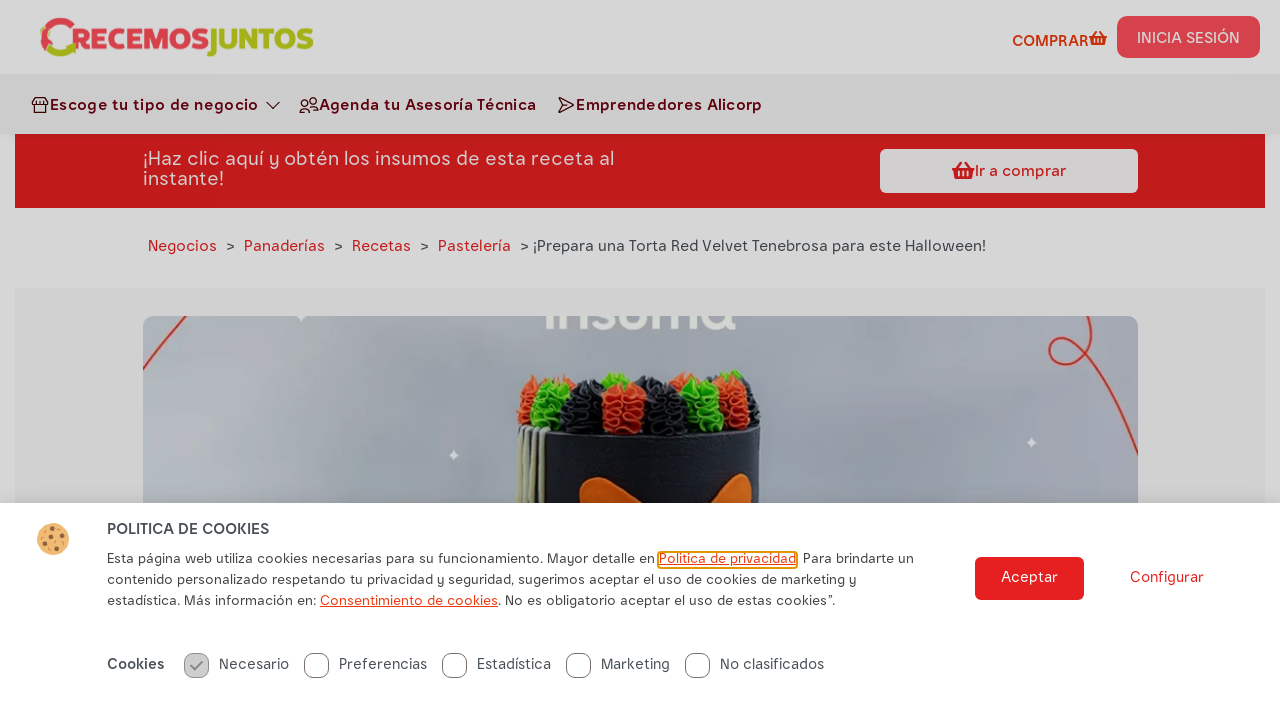

--- FILE ---
content_type: text/html; charset=UTF-8
request_url: https://crecemosjuntos.com.pe/negocios/prepara-una-torta-red-velvet-tenebrosa-para-este-halloween/
body_size: 121281
content:
<!DOCTYPE html>
<html lang="es" data-df  data-container="1445" data-xl="2" data-admin-bar="0" class="elementor-kit-9">
<head>
<meta charset="UTF-8">
<script type="text/javascript">
/* <![CDATA[ */
var gform;gform||(document.addEventListener("gform_main_scripts_loaded",function(){gform.scriptsLoaded=!0}),document.addEventListener("gform/theme/scripts_loaded",function(){gform.themeScriptsLoaded=!0}),window.addEventListener("DOMContentLoaded",function(){gform.domLoaded=!0}),gform={domLoaded:!1,scriptsLoaded:!1,themeScriptsLoaded:!1,isFormEditor:()=>"function"==typeof InitializeEditor,callIfLoaded:function(o){return!(!gform.domLoaded||!gform.scriptsLoaded||!gform.themeScriptsLoaded&&!gform.isFormEditor()||(gform.isFormEditor()&&console.warn("The use of gform.initializeOnLoaded() is deprecated in the form editor context and will be removed in Gravity Forms 3.1."),o(),0))},initializeOnLoaded:function(o){gform.callIfLoaded(o)||(document.addEventListener("gform_main_scripts_loaded",()=>{gform.scriptsLoaded=!0,gform.callIfLoaded(o)}),document.addEventListener("gform/theme/scripts_loaded",()=>{gform.themeScriptsLoaded=!0,gform.callIfLoaded(o)}),window.addEventListener("DOMContentLoaded",()=>{gform.domLoaded=!0,gform.callIfLoaded(o)}))},hooks:{action:{},filter:{}},addAction:function(o,r,e,t){gform.addHook("action",o,r,e,t)},addFilter:function(o,r,e,t){gform.addHook("filter",o,r,e,t)},doAction:function(o){gform.doHook("action",o,arguments)},applyFilters:function(o){return gform.doHook("filter",o,arguments)},removeAction:function(o,r){gform.removeHook("action",o,r)},removeFilter:function(o,r,e){gform.removeHook("filter",o,r,e)},addHook:function(o,r,e,t,n){null==gform.hooks[o][r]&&(gform.hooks[o][r]=[]);var d=gform.hooks[o][r];null==n&&(n=r+"_"+d.length),gform.hooks[o][r].push({tag:n,callable:e,priority:t=null==t?10:t})},doHook:function(r,o,e){var t;if(e=Array.prototype.slice.call(e,1),null!=gform.hooks[r][o]&&((o=gform.hooks[r][o]).sort(function(o,r){return o.priority-r.priority}),o.forEach(function(o){"function"!=typeof(t=o.callable)&&(t=window[t]),"action"==r?t.apply(null,e):e[0]=t.apply(null,e)})),"filter"==r)return e[0]},removeHook:function(o,r,t,n){var e;null!=gform.hooks[o][r]&&(e=(e=gform.hooks[o][r]).filter(function(o,r,e){return!!(null!=n&&n!=o.tag||null!=t&&t!=o.priority)}),gform.hooks[o][r]=e)}});
/* ]]> */
</script>

<meta name="viewport" content="width=device-width, initial-scale=1">
<link rel="profile" href="//gmpg.org/xfn/11">
<link rel="pingback" href="https://crecemosjuntos.com.pe/xmlrpc.php">

<meta name='robots' content='index, follow, max-image-preview:large, max-snippet:-1, max-video-preview:-1' />
    <!-- Start VWO Common Smartcode -->
    <script data-jetpack-boost="ignore" type='text/javascript'>
        var _vwo_clicks = 10;
    </script>
    <!-- End VWO Common Smartcode -->
        <!-- Start VWO Async SmartCode -->
    <link rel="preconnect" href="https://dev.visualwebsiteoptimizer.com" />
    <script data-jetpack-boost="ignore" type='text/javascript' id='vwoCode'>
        /* Fix: wp-rocket (application/ld+json) */
        window._vwo_code || (function () {
            var w=window,
            d=document;
            var account_id=814031,
            version=2.2,
            settings_tolerance=2000,
            library_tolerance=2500,
            use_existing_jquery=false,
            platform='web',
            hide_element='body',
            hide_element_style='opacity:0 !important;filter:alpha(opacity=0) !important;background:none !important';
            /* DO NOT EDIT BELOW THIS LINE */
            if(f=!1,v=d.querySelector('#vwoCode'),cc={},-1<d.URL.indexOf('__vwo_disable__')||w._vwo_code)return;try{var e=JSON.parse(localStorage.getItem('_vwo_'+account_id+'_config'));cc=e&&'object'==typeof e?e:{}}catch(e){}function r(t){try{return decodeURIComponent(t)}catch(e){return t}}var s=function(){var e={combination:[],combinationChoose:[],split:[],exclude:[],uuid:null,consent:null,optOut:null},t=d.cookie||'';if(!t)return e;for(var n,i,o=/(?:^|;\s*)(?:(_vis_opt_exp_(\d+)_combi=([^;]*))|(_vis_opt_exp_(\d+)_combi_choose=([^;]*))|(_vis_opt_exp_(\d+)_split=([^:;]*))|(_vis_opt_exp_(\d+)_exclude=[^;]*)|(_vis_opt_out=([^;]*))|(_vwo_global_opt_out=[^;]*)|(_vwo_uuid=([^;]*))|(_vwo_consent=([^;]*)))/g;null!==(n=o.exec(t));)try{n[1]?e.combination.push({id:n[2],value:r(n[3])}):n[4]?e.combinationChoose.push({id:n[5],value:r(n[6])}):n[7]?e.split.push({id:n[8],value:r(n[9])}):n[10]?e.exclude.push({id:n[11]}):n[12]?e.optOut=r(n[13]):n[14]?e.optOut=!0:n[15]?e.uuid=r(n[16]):n[17]&&(i=r(n[18]),e.consent=i&&3<=i.length?i.substring(0,3):null)}catch(e){}return e}();function i(){var e=function(){if(w.VWO&&Array.isArray(w.VWO))for(var e=0;e<w.VWO.length;e++){var t=w.VWO[e];if(Array.isArray(t)&&('setVisitorId'===t[0]||'setSessionId'===t[0]))return!0}return!1}(),t='a='+account_id+'&u='+encodeURIComponent(w._vis_opt_url||d.URL)+'&vn='+version+'&ph=1'+('undefined'!=typeof platform?'&p='+platform:'')+'&st='+w.performance.now();e||((n=function(){var e,t=[],n={},i=w.VWO&&w.VWO.appliedCampaigns||{};for(e in i){var o=i[e]&&i[e].v;o&&(t.push(e+'-'+o+'-1'),n[e]=!0)}if(s&&s.combination)for(var r=0;r<s.combination.length;r++){var a=s.combination[r];n[a.id]||t.push(a.id+'-'+a.value)}return t.join('|')}())&&(t+='&c='+n),(n=function(){var e=[],t={};if(s&&s.combinationChoose)for(var n=0;n<s.combinationChoose.length;n++){var i=s.combinationChoose[n];e.push(i.id+'-'+i.value),t[i.id]=!0}if(s&&s.split)for(var o=0;o<s.split.length;o++)t[(i=s.split[o]).id]||e.push(i.id+'-'+i.value);return e.join('|')}())&&(t+='&cc='+n),(n=function(){var e={},t=[];if(w.VWO&&Array.isArray(w.VWO))for(var n=0;n<w.VWO.length;n++){var i=w.VWO[n];if(Array.isArray(i)&&'setVariation'===i[0]&&i[1]&&Array.isArray(i[1]))for(var o=0;o<i[1].length;o++){var r,a=i[1][o];a&&'object'==typeof a&&(r=a.e,a=a.v,r&&a&&(e[r]=a))}}for(r in e)t.push(r+'-'+e[r]);return t.join('|')}())&&(t+='&sv='+n)),s&&s.optOut&&(t+='&o='+s.optOut);var n=function(){var e=[],t={};if(s&&s.exclude)for(var n=0;n<s.exclude.length;n++){var i=s.exclude[n];t[i.id]||(e.push(i.id),t[i.id]=!0)}return e.join('|')}();return n&&(t+='&e='+n),s&&s.uuid&&(t+='&id='+s.uuid),s&&s.consent&&(t+='&consent='+s.consent),w.name&&-1<w.name.indexOf('_vis_preview')&&(t+='&pM=true'),w.VWO&&w.VWO.ed&&(t+='&ed='+w.VWO.ed),t}code={nonce:v&&v.nonce,use_existing_jquery:function(){return'undefined'!=typeof use_existing_jquery?use_existing_jquery:void 0},library_tolerance:function(){return'undefined'!=typeof library_tolerance?library_tolerance:void 0},settings_tolerance:function(){return cc.sT||settings_tolerance},hide_element_style:function(){return'{'+(cc.hES||hide_element_style)+'}'},hide_element:function(){return performance.getEntriesByName('first-contentful-paint')[0]?'':'string'==typeof cc.hE?cc.hE:hide_element},getVersion:function(){return version},finish:function(e){var t;f||(f=!0,(t=d.getElementById('_vis_opt_path_hides'))&&t.parentNode.removeChild(t),e&&((new Image).src='https://dev.visualwebsiteoptimizer.com/ee.gif?a='+account_id+e))},finished:function(){return f},addScript:function(e){var t=d.createElement('script');t.type='text/javascript',e.src?t.src=e.src:t.text=e.text,v&&t.setAttribute('nonce',v.nonce),d.getElementsByTagName('head')[0].appendChild(t)},load:function(e,t){t=t||{};var n=new XMLHttpRequest;n.open('GET',e,!0),n.withCredentials=!t.dSC,n.responseType=t.responseType||'text',n.onload=function(){if(t.onloadCb)return t.onloadCb(n,e);200===n.status?_vwo_code.addScript({text:n.responseText}):_vwo_code.finish('&e=loading_failure:'+e)},n.onerror=function(){if(t.onerrorCb)return t.onerrorCb(e);_vwo_code.finish('&e=loading_failure:'+e)},n.send()},init:function(){var e,t=this.settings_tolerance();w._vwo_settings_timer=setTimeout(function(){_vwo_code.finish()},t),'body'!==this.hide_element()?(n=d.createElement('style'),e=(t=this.hide_element())?t+this.hide_element_style():'',t=d.getElementsByTagName('head')[0],n.setAttribute('id','_vis_opt_path_hides'),v&&n.setAttribute('nonce',v.nonce),n.setAttribute('type','text/css'),n.styleSheet?n.styleSheet.cssText=e:n.appendChild(d.createTextNode(e)),t.appendChild(n)):(n=d.getElementsByTagName('head')[0],(e=d.createElement('div')).style.cssText='z-index: 2147483647 !important;position: fixed !important;left: 0 !important;top: 0 !important;width: 100% !important;height: 100% !important;background: white !important;',e.setAttribute('id','_vis_opt_path_hides'),e.classList.add('_vis_hide_layer'),n.parentNode.insertBefore(e,n.nextSibling));var n='https://dev.visualwebsiteoptimizer.com/j.php?'+i();-1!==w.location.search.indexOf('_vwo_xhr')?this.addScript({src:n}):this.load(n+'&x=true',{l:1})}};w._vwo_code=code;code.init();})();
    </script>
    <!-- End VWO Async SmartCode -->
    
	<!-- This site is optimized with the Yoast SEO Premium plugin v25.3.1 (Yoast SEO v26.8) - https://yoast.com/product/yoast-seo-premium-wordpress/ -->
	<title>¡Prepara una Torta Red Velvet Tenebrosa para este Halloween! | Crecemos Juntos</title>
	<link rel="canonical" href="https://crecemosjuntos.com.pe/negocios/prepara-una-torta-red-velvet-tenebrosa-para-este-halloween/" />
	<meta property="og:locale" content="es_ES" />
	<meta property="og:type" content="article" />
	<meta property="og:title" content="¡Prepara una Torta Red Velvet Tenebrosa para este Halloween! | Crecemos Juntos" />
	<meta property="og:description" content="Descubre el sabor tenebroso y delicioso de nuestra Torta Red Velvet para Halloween. Con un aspecto siniestro y un sabor increíble, esta receta será la estrella de tu negocio." />
	<meta property="og:url" content="https://crecemosjuntos.com.pe/negocios/prepara-una-torta-red-velvet-tenebrosa-para-este-halloween/" />
	<meta property="og:site_name" content="Crecemos Juntos" />
	<meta property="article:publisher" content="https://www.facebook.com/AlicorpSolucionesPeru" />
	<meta property="article:modified_time" content="2024-12-05T18:48:05+00:00" />
	<meta property="og:image" content="https://crecemosjuntos.com.pe/wp-content/uploads/2023/10/Portada-receta-halloween.webp" />
	<meta property="og:image:width" content="1500" />
	<meta property="og:image:height" content="844" />
	<meta property="og:image:type" content="image/webp" />
	<meta name="twitter:card" content="summary_large_image" />
	<meta name="twitter:label1" content="Tiempo de lectura" />
	<meta name="twitter:data1" content="1 minuto" />
	<script type="application/ld+json" class="yoast-schema-graph">{"@context":"https://schema.org","@graph":[{"@type":"WebPage","@id":"https://crecemosjuntos.com.pe/negocios/prepara-una-torta-red-velvet-tenebrosa-para-este-halloween/","url":"https://crecemosjuntos.com.pe/negocios/prepara-una-torta-red-velvet-tenebrosa-para-este-halloween/","name":"¡Prepara una Torta Red Velvet Tenebrosa para este Halloween! | Crecemos Juntos","isPartOf":{"@id":"https://crecemosjuntos.com.pe/#website"},"primaryImageOfPage":{"@id":"https://crecemosjuntos.com.pe/negocios/prepara-una-torta-red-velvet-tenebrosa-para-este-halloween/#primaryimage"},"image":{"@id":"https://crecemosjuntos.com.pe/negocios/prepara-una-torta-red-velvet-tenebrosa-para-este-halloween/#primaryimage"},"thumbnailUrl":"https://crecemosjuntos.com.pe/wp-content/uploads/2023/10/Portada-receta-halloween.webp","datePublished":"2023-10-09T18:11:40+00:00","dateModified":"2024-12-05T18:48:05+00:00","breadcrumb":{"@id":"https://crecemosjuntos.com.pe/negocios/prepara-una-torta-red-velvet-tenebrosa-para-este-halloween/#breadcrumb"},"inLanguage":"es","potentialAction":[{"@type":"ReadAction","target":["https://crecemosjuntos.com.pe/negocios/prepara-una-torta-red-velvet-tenebrosa-para-este-halloween/"]}]},{"@type":"ImageObject","inLanguage":"es","@id":"https://crecemosjuntos.com.pe/negocios/prepara-una-torta-red-velvet-tenebrosa-para-este-halloween/#primaryimage","url":"https://crecemosjuntos.com.pe/wp-content/uploads/2023/10/Portada-receta-halloween.webp","contentUrl":"https://crecemosjuntos.com.pe/wp-content/uploads/2023/10/Portada-receta-halloween.webp","width":1500,"height":844},{"@type":"BreadcrumbList","@id":"https://crecemosjuntos.com.pe/negocios/prepara-una-torta-red-velvet-tenebrosa-para-este-halloween/#breadcrumb","itemListElement":[{"@type":"ListItem","position":1,"name":"Negocios","item":"https://crecemosjuntos.com.pe/negocios/"},{"@type":"ListItem","position":2,"name":"Panaderías","item":"https://crecemosjuntos.com.pe/categorias-de-negocios/panaderias/"},{"@type":"ListItem","position":3,"name":"Recetas","item":"https://crecemosjuntos.com.pe/categorias-de-negocios/recetas-panaderias/"},{"@type":"ListItem","position":4,"name":"Pastelería","item":"https://crecemosjuntos.com.pe/categorias-de-negocios/pasteleria-recetas-panaderias/"},{"@type":"ListItem","position":5,"name":"¡Prepara una Torta Red Velvet Tenebrosa para este Halloween!"}]},{"@type":"WebSite","@id":"https://crecemosjuntos.com.pe/#website","url":"https://crecemosjuntos.com.pe/","name":"Crecemos Juntos","description":"Capacitación para negocios","publisher":{"@id":"https://crecemosjuntos.com.pe/#organization"},"potentialAction":[{"@type":"SearchAction","target":{"@type":"EntryPoint","urlTemplate":"https://crecemosjuntos.com.pe/?s={search_term_string}"},"query-input":{"@type":"PropertyValueSpecification","valueRequired":true,"valueName":"search_term_string"}}],"inLanguage":"es"},{"@type":"Organization","@id":"https://crecemosjuntos.com.pe/#organization","name":"Crecemos Juntos","url":"https://crecemosjuntos.com.pe/","logo":{"@type":"ImageObject","inLanguage":"es","@id":"https://crecemosjuntos.com.pe/#/schema/logo/image/","url":"https://crecemosjuntos.com.pe/wp-content/uploads/2023/01/CrecemosJuntos-1-1.svg","contentUrl":"https://crecemosjuntos.com.pe/wp-content/uploads/2023/01/CrecemosJuntos-1-1.svg","width":172,"height":66,"caption":"Crecemos Juntos"},"image":{"@id":"https://crecemosjuntos.com.pe/#/schema/logo/image/"},"sameAs":["https://www.facebook.com/AlicorpSolucionesPeru","https://www.youtube.com/channel/UCcUUv7VX-MZ_eCkzYHG7DUw"]}]}</script>
	<!-- / Yoast SEO Premium plugin. -->


<link rel='dns-prefetch' href='//fonts.googleapis.com' />
<link href='//fonts.gstatic.com' crossorigin rel='preconnect' />
<link href='//fonts.googleapis.com' rel='preconnect' />
<link rel="alternate" type="application/rss+xml" title="Crecemos Juntos &raquo; Feed" href="https://crecemosjuntos.com.pe/feed/" />
<link rel="alternate" type="application/rss+xml" title="Crecemos Juntos &raquo; Feed de los comentarios" href="https://crecemosjuntos.com.pe/comments/feed/" />
<link rel="alternate" title="oEmbed (JSON)" type="application/json+oembed" href="https://crecemosjuntos.com.pe/wp-json/oembed/1.0/embed?url=https%3A%2F%2Fcrecemosjuntos.com.pe%2Fnegocios%2Fprepara-una-torta-red-velvet-tenebrosa-para-este-halloween%2F" />
<link rel="alternate" title="oEmbed (XML)" type="text/xml+oembed" href="https://crecemosjuntos.com.pe/wp-json/oembed/1.0/embed?url=https%3A%2F%2Fcrecemosjuntos.com.pe%2Fnegocios%2Fprepara-una-torta-red-velvet-tenebrosa-para-este-halloween%2F&#038;format=xml" />
<style id='wp-img-auto-sizes-contain-inline-css' type='text/css'>
img:is([sizes=auto i],[sizes^="auto," i]){contain-intrinsic-size:3000px 1500px}
/*# sourceURL=wp-img-auto-sizes-contain-inline-css */
</style>
<link rel='stylesheet' id='wp-block-library-css' href='https://crecemosjuntos.com.pe/wp-includes/css/dist/block-library/style.min.css?ver=6.9' type='text/css' media='all' />
<style id='classic-theme-styles-inline-css' type='text/css'>
/*! This file is auto-generated */
.wp-block-button__link{color:#fff;background-color:#32373c;border-radius:9999px;box-shadow:none;text-decoration:none;padding:calc(.667em + 2px) calc(1.333em + 2px);font-size:1.125em}.wp-block-file__button{background:#32373c;color:#fff;text-decoration:none}
/*# sourceURL=/wp-includes/css/classic-themes.min.css */
</style>
<link rel='stylesheet' id='wp-components-css' href='https://crecemosjuntos.com.pe/wp-includes/css/dist/components/style.min.css?ver=6.9' type='text/css' media='all' />
<link rel='stylesheet' id='wp-preferences-css' href='https://crecemosjuntos.com.pe/wp-includes/css/dist/preferences/style.min.css?ver=6.9' type='text/css' media='all' />
<link rel='stylesheet' id='wp-block-editor-css' href='https://crecemosjuntos.com.pe/wp-includes/css/dist/block-editor/style.min.css?ver=6.9' type='text/css' media='all' />
<link data-minify="1" rel='stylesheet' id='popup-maker-block-library-style-css' href='https://crecemosjuntos.com.pe/wp-content/cache/min/1/wp-content/plugins/popup-maker/dist/packages/block-library-style.css?ver=1769002659' type='text/css' media='all' />
<link data-minify="1" rel='stylesheet' id='jet-engine-frontend-css' href='https://crecemosjuntos.com.pe/wp-content/cache/min/1/wp-content/plugins/jet-engine/assets/css/frontend.css?ver=1769002659' type='text/css' media='all' />
<style id='global-styles-inline-css' type='text/css'>
:root{--wp--preset--aspect-ratio--square: 1;--wp--preset--aspect-ratio--4-3: 4/3;--wp--preset--aspect-ratio--3-4: 3/4;--wp--preset--aspect-ratio--3-2: 3/2;--wp--preset--aspect-ratio--2-3: 2/3;--wp--preset--aspect-ratio--16-9: 16/9;--wp--preset--aspect-ratio--9-16: 9/16;--wp--preset--color--black: #000000;--wp--preset--color--cyan-bluish-gray: #abb8c3;--wp--preset--color--white: #ffffff;--wp--preset--color--pale-pink: #f78da7;--wp--preset--color--vivid-red: #cf2e2e;--wp--preset--color--luminous-vivid-orange: #ff6900;--wp--preset--color--luminous-vivid-amber: #fcb900;--wp--preset--color--light-green-cyan: #7bdcb5;--wp--preset--color--vivid-green-cyan: #00d084;--wp--preset--color--pale-cyan-blue: #8ed1fc;--wp--preset--color--vivid-cyan-blue: #0693e3;--wp--preset--color--vivid-purple: #9b51e0;--wp--preset--gradient--vivid-cyan-blue-to-vivid-purple: linear-gradient(135deg,rgb(6,147,227) 0%,rgb(155,81,224) 100%);--wp--preset--gradient--light-green-cyan-to-vivid-green-cyan: linear-gradient(135deg,rgb(122,220,180) 0%,rgb(0,208,130) 100%);--wp--preset--gradient--luminous-vivid-amber-to-luminous-vivid-orange: linear-gradient(135deg,rgb(252,185,0) 0%,rgb(255,105,0) 100%);--wp--preset--gradient--luminous-vivid-orange-to-vivid-red: linear-gradient(135deg,rgb(255,105,0) 0%,rgb(207,46,46) 100%);--wp--preset--gradient--very-light-gray-to-cyan-bluish-gray: linear-gradient(135deg,rgb(238,238,238) 0%,rgb(169,184,195) 100%);--wp--preset--gradient--cool-to-warm-spectrum: linear-gradient(135deg,rgb(74,234,220) 0%,rgb(151,120,209) 20%,rgb(207,42,186) 40%,rgb(238,44,130) 60%,rgb(251,105,98) 80%,rgb(254,248,76) 100%);--wp--preset--gradient--blush-light-purple: linear-gradient(135deg,rgb(255,206,236) 0%,rgb(152,150,240) 100%);--wp--preset--gradient--blush-bordeaux: linear-gradient(135deg,rgb(254,205,165) 0%,rgb(254,45,45) 50%,rgb(107,0,62) 100%);--wp--preset--gradient--luminous-dusk: linear-gradient(135deg,rgb(255,203,112) 0%,rgb(199,81,192) 50%,rgb(65,88,208) 100%);--wp--preset--gradient--pale-ocean: linear-gradient(135deg,rgb(255,245,203) 0%,rgb(182,227,212) 50%,rgb(51,167,181) 100%);--wp--preset--gradient--electric-grass: linear-gradient(135deg,rgb(202,248,128) 0%,rgb(113,206,126) 100%);--wp--preset--gradient--midnight: linear-gradient(135deg,rgb(2,3,129) 0%,rgb(40,116,252) 100%);--wp--preset--font-size--small: 13px;--wp--preset--font-size--medium: 20px;--wp--preset--font-size--large: 36px;--wp--preset--font-size--x-large: 42px;--wp--preset--spacing--20: 0.44rem;--wp--preset--spacing--30: 0.67rem;--wp--preset--spacing--40: 1rem;--wp--preset--spacing--50: 1.5rem;--wp--preset--spacing--60: 2.25rem;--wp--preset--spacing--70: 3.38rem;--wp--preset--spacing--80: 5.06rem;--wp--preset--shadow--natural: 6px 6px 9px rgba(0, 0, 0, 0.2);--wp--preset--shadow--deep: 12px 12px 50px rgba(0, 0, 0, 0.4);--wp--preset--shadow--sharp: 6px 6px 0px rgba(0, 0, 0, 0.2);--wp--preset--shadow--outlined: 6px 6px 0px -3px rgb(255, 255, 255), 6px 6px rgb(0, 0, 0);--wp--preset--shadow--crisp: 6px 6px 0px rgb(0, 0, 0);}:where(.is-layout-flex){gap: 0.5em;}:where(.is-layout-grid){gap: 0.5em;}body .is-layout-flex{display: flex;}.is-layout-flex{flex-wrap: wrap;align-items: center;}.is-layout-flex > :is(*, div){margin: 0;}body .is-layout-grid{display: grid;}.is-layout-grid > :is(*, div){margin: 0;}:where(.wp-block-columns.is-layout-flex){gap: 2em;}:where(.wp-block-columns.is-layout-grid){gap: 2em;}:where(.wp-block-post-template.is-layout-flex){gap: 1.25em;}:where(.wp-block-post-template.is-layout-grid){gap: 1.25em;}.has-black-color{color: var(--wp--preset--color--black) !important;}.has-cyan-bluish-gray-color{color: var(--wp--preset--color--cyan-bluish-gray) !important;}.has-white-color{color: var(--wp--preset--color--white) !important;}.has-pale-pink-color{color: var(--wp--preset--color--pale-pink) !important;}.has-vivid-red-color{color: var(--wp--preset--color--vivid-red) !important;}.has-luminous-vivid-orange-color{color: var(--wp--preset--color--luminous-vivid-orange) !important;}.has-luminous-vivid-amber-color{color: var(--wp--preset--color--luminous-vivid-amber) !important;}.has-light-green-cyan-color{color: var(--wp--preset--color--light-green-cyan) !important;}.has-vivid-green-cyan-color{color: var(--wp--preset--color--vivid-green-cyan) !important;}.has-pale-cyan-blue-color{color: var(--wp--preset--color--pale-cyan-blue) !important;}.has-vivid-cyan-blue-color{color: var(--wp--preset--color--vivid-cyan-blue) !important;}.has-vivid-purple-color{color: var(--wp--preset--color--vivid-purple) !important;}.has-black-background-color{background-color: var(--wp--preset--color--black) !important;}.has-cyan-bluish-gray-background-color{background-color: var(--wp--preset--color--cyan-bluish-gray) !important;}.has-white-background-color{background-color: var(--wp--preset--color--white) !important;}.has-pale-pink-background-color{background-color: var(--wp--preset--color--pale-pink) !important;}.has-vivid-red-background-color{background-color: var(--wp--preset--color--vivid-red) !important;}.has-luminous-vivid-orange-background-color{background-color: var(--wp--preset--color--luminous-vivid-orange) !important;}.has-luminous-vivid-amber-background-color{background-color: var(--wp--preset--color--luminous-vivid-amber) !important;}.has-light-green-cyan-background-color{background-color: var(--wp--preset--color--light-green-cyan) !important;}.has-vivid-green-cyan-background-color{background-color: var(--wp--preset--color--vivid-green-cyan) !important;}.has-pale-cyan-blue-background-color{background-color: var(--wp--preset--color--pale-cyan-blue) !important;}.has-vivid-cyan-blue-background-color{background-color: var(--wp--preset--color--vivid-cyan-blue) !important;}.has-vivid-purple-background-color{background-color: var(--wp--preset--color--vivid-purple) !important;}.has-black-border-color{border-color: var(--wp--preset--color--black) !important;}.has-cyan-bluish-gray-border-color{border-color: var(--wp--preset--color--cyan-bluish-gray) !important;}.has-white-border-color{border-color: var(--wp--preset--color--white) !important;}.has-pale-pink-border-color{border-color: var(--wp--preset--color--pale-pink) !important;}.has-vivid-red-border-color{border-color: var(--wp--preset--color--vivid-red) !important;}.has-luminous-vivid-orange-border-color{border-color: var(--wp--preset--color--luminous-vivid-orange) !important;}.has-luminous-vivid-amber-border-color{border-color: var(--wp--preset--color--luminous-vivid-amber) !important;}.has-light-green-cyan-border-color{border-color: var(--wp--preset--color--light-green-cyan) !important;}.has-vivid-green-cyan-border-color{border-color: var(--wp--preset--color--vivid-green-cyan) !important;}.has-pale-cyan-blue-border-color{border-color: var(--wp--preset--color--pale-cyan-blue) !important;}.has-vivid-cyan-blue-border-color{border-color: var(--wp--preset--color--vivid-cyan-blue) !important;}.has-vivid-purple-border-color{border-color: var(--wp--preset--color--vivid-purple) !important;}.has-vivid-cyan-blue-to-vivid-purple-gradient-background{background: var(--wp--preset--gradient--vivid-cyan-blue-to-vivid-purple) !important;}.has-light-green-cyan-to-vivid-green-cyan-gradient-background{background: var(--wp--preset--gradient--light-green-cyan-to-vivid-green-cyan) !important;}.has-luminous-vivid-amber-to-luminous-vivid-orange-gradient-background{background: var(--wp--preset--gradient--luminous-vivid-amber-to-luminous-vivid-orange) !important;}.has-luminous-vivid-orange-to-vivid-red-gradient-background{background: var(--wp--preset--gradient--luminous-vivid-orange-to-vivid-red) !important;}.has-very-light-gray-to-cyan-bluish-gray-gradient-background{background: var(--wp--preset--gradient--very-light-gray-to-cyan-bluish-gray) !important;}.has-cool-to-warm-spectrum-gradient-background{background: var(--wp--preset--gradient--cool-to-warm-spectrum) !important;}.has-blush-light-purple-gradient-background{background: var(--wp--preset--gradient--blush-light-purple) !important;}.has-blush-bordeaux-gradient-background{background: var(--wp--preset--gradient--blush-bordeaux) !important;}.has-luminous-dusk-gradient-background{background: var(--wp--preset--gradient--luminous-dusk) !important;}.has-pale-ocean-gradient-background{background: var(--wp--preset--gradient--pale-ocean) !important;}.has-electric-grass-gradient-background{background: var(--wp--preset--gradient--electric-grass) !important;}.has-midnight-gradient-background{background: var(--wp--preset--gradient--midnight) !important;}.has-small-font-size{font-size: var(--wp--preset--font-size--small) !important;}.has-medium-font-size{font-size: var(--wp--preset--font-size--medium) !important;}.has-large-font-size{font-size: var(--wp--preset--font-size--large) !important;}.has-x-large-font-size{font-size: var(--wp--preset--font-size--x-large) !important;}
:where(.wp-block-post-template.is-layout-flex){gap: 1.25em;}:where(.wp-block-post-template.is-layout-grid){gap: 1.25em;}
:where(.wp-block-term-template.is-layout-flex){gap: 1.25em;}:where(.wp-block-term-template.is-layout-grid){gap: 1.25em;}
:where(.wp-block-columns.is-layout-flex){gap: 2em;}:where(.wp-block-columns.is-layout-grid){gap: 2em;}
:root :where(.wp-block-pullquote){font-size: 1.5em;line-height: 1.6;}
/*# sourceURL=global-styles-inline-css */
</style>
<link data-minify="1" rel='stylesheet' id='cookie-law-info-css' href='https://crecemosjuntos.com.pe/wp-content/cache/min/1/wp-content/plugins/cookie-law-info/legacy/public/css/cookie-law-info-public.css?ver=1769002659' type='text/css' media='all' />
<link data-minify="1" rel='stylesheet' id='cookie-law-info-gdpr-css' href='https://crecemosjuntos.com.pe/wp-content/cache/min/1/wp-content/plugins/cookie-law-info/legacy/public/css/cookie-law-info-gdpr.css?ver=1769002659' type='text/css' media='all' />
<link rel='stylesheet' id='hide-admin-bar-based-on-user-roles-css' href='https://crecemosjuntos.com.pe/wp-content/plugins/hide-admin-bar-based-on-user-roles/public/css/hide-admin-bar-based-on-user-roles-public.css?ver=7.0.2' type='text/css' media='all' />
<link data-minify="1" rel='stylesheet' id='jet-popup-frontend-css' href='https://crecemosjuntos.com.pe/wp-content/cache/background-css/1/crecemosjuntos.com.pe/wp-content/cache/min/1/wp-content/plugins/jet-popup/assets/css/jet-popup-frontend.css?ver=1769002659&wpr_t=1769096756' type='text/css' media='all' />
<link rel='stylesheet' id='photoswipe-css' href='https://crecemosjuntos.com.pe/wp-content/cache/background-css/1/crecemosjuntos.com.pe/wp-content/plugins/jet-reviews/assets/lib/photoswipe/css/photoswipe.min.css?ver=3.0.0.1&wpr_t=1769096756' type='text/css' media='all' />
<link data-minify="1" rel='stylesheet' id='jet-reviews-frontend-css' href='https://crecemosjuntos.com.pe/wp-content/cache/min/1/wp-content/plugins/jet-reviews/assets/css/jet-reviews.css?ver=1769002659' type='text/css' media='all' />
<link rel='stylesheet' id='elementor-frontend-css' href='https://crecemosjuntos.com.pe/wp-content/plugins/elementor/assets/css/frontend.min.css?ver=3.34.2' type='text/css' media='all' />
<link data-minify="1" id="rey-hs-css" type="text/css" href="https://crecemosjuntos.com.pe/wp-content/cache/min/1/wp-content/uploads/rey/hs-de4a362ac9.css?ver=1769002659"  rel="stylesheet" media="all"  />
<link id="rey-ds-css" type="text/css" href="https://crecemosjuntos.com.pe/wp-content/uploads/rey/ds-f627a22ace.css?ver=3.1.6.1768917025" data-noptimize="" data-no-optimize="1" data-pagespeed-no-defer="" data-pagespeed-no-transform="" data-minify="1" rel="preload" as="style" onload="this.onload=null;this.rel='stylesheet';" media="all"  />
<noscript><link rel="stylesheet" href="https://crecemosjuntos.com.pe/wp-content/uploads/rey/ds-f627a22ace.css" data-no-minify="1"></noscript>
<link rel='stylesheet' id='widget-heading-css' href='https://crecemosjuntos.com.pe/wp-content/plugins/elementor/assets/css/widget-heading.min.css?ver=3.34.2' type='text/css' media='all' />
<link rel='stylesheet' id='e-popup-css' href='https://crecemosjuntos.com.pe/wp-content/plugins/elementor-pro/assets/css/conditionals/popup.min.css?ver=3.34.0' type='text/css' media='all' />
<link rel='stylesheet' id='widget-pp-gravity-forms-css' href='https://crecemosjuntos.com.pe/wp-content/plugins/powerpack-elements/assets/css/min/widget-gravity-forms.min.css?ver=2.12.14' type='text/css' media='all' />
<link rel='stylesheet' id='widget-image-css' href='https://crecemosjuntos.com.pe/wp-content/plugins/elementor/assets/css/widget-image.min.css?ver=3.34.2' type='text/css' media='all' />
<link rel='stylesheet' id='e-animation-fadeInUp-css' href='https://crecemosjuntos.com.pe/wp-content/plugins/elementor/assets/lib/animations/styles/fadeInUp.min.css?ver=3.34.2' type='text/css' media='all' />
<link rel='stylesheet' id='e-sticky-css' href='https://crecemosjuntos.com.pe/wp-content/plugins/elementor-pro/assets/css/modules/sticky.min.css?ver=3.34.0' type='text/css' media='all' />
<link rel='stylesheet' id='dce-style-css' href='https://crecemosjuntos.com.pe/wp-content/plugins/dynamic-content-for-elementor/assets/css/style.min.css?ver=3.3.20' type='text/css' media='all' />
<link rel='stylesheet' id='dce-breadcrumbs-css' href='https://crecemosjuntos.com.pe/wp-content/plugins/dynamic-content-for-elementor/assets/css/breadcrumbs.min.css?ver=3.3.20' type='text/css' media='all' />
<link rel='stylesheet' id='widget-video-css' href='https://crecemosjuntos.com.pe/wp-content/plugins/elementor/assets/css/widget-video.min.css?ver=3.34.2' type='text/css' media='all' />
<link rel='stylesheet' id='widget-icon-box-css' href='https://crecemosjuntos.com.pe/wp-content/plugins/elementor/assets/css/widget-icon-box.min.css?ver=3.34.2' type='text/css' media='all' />
<link rel='stylesheet' id='widget-divider-css' href='https://crecemosjuntos.com.pe/wp-content/plugins/elementor/assets/css/widget-divider.min.css?ver=3.34.2' type='text/css' media='all' />
<link rel='stylesheet' id='dce-acf-repeater-css' href='https://crecemosjuntos.com.pe/wp-content/plugins/dynamic-content-for-elementor/assets/css/acf-repeater.min.css?ver=3.3.20' type='text/css' media='all' />
<link rel='stylesheet' id='dce-datatables-css' href='https://crecemosjuntos.com.pe/wp-content/plugins/dynamic-content-for-elementor/assets/node/datatables/datatables.min.css?ver=3.3.20' type='text/css' media='all' />
<link data-minify="1" rel='stylesheet' id='dce-accordionjs-css' href='https://crecemosjuntos.com.pe/wp-content/cache/min/1/wp-content/plugins/dynamic-content-for-elementor/assets/node/accordionjs/accordion.css?ver=1769002709' type='text/css' media='all' />
<link data-minify="1" rel='stylesheet' id='swiper-css' href='https://crecemosjuntos.com.pe/wp-content/cache/min/1/wp-content/plugins/elementor/assets/lib/swiper/v8/css/swiper.min.css?ver=1769002659' type='text/css' media='all' />
<link rel='stylesheet' id='dce-list-css' href='https://crecemosjuntos.com.pe/wp-content/plugins/dynamic-content-for-elementor/assets/css/taxonomy-terms-list.min.css?ver=3.3.20' type='text/css' media='all' />
<link rel='stylesheet' id='e-shapes-css' href='https://crecemosjuntos.com.pe/wp-content/plugins/elementor/assets/css/conditionals/shapes.min.css?ver=3.34.2' type='text/css' media='all' />
<link data-minify="1" rel='stylesheet' id='jet-elements-css' href='https://crecemosjuntos.com.pe/wp-content/cache/min/1/wp-content/plugins/jet-elements/assets/css/jet-elements.css?ver=1769002659' type='text/css' media='all' />
<link data-minify="1" rel='stylesheet' id='jet-carousel-css' href='https://crecemosjuntos.com.pe/wp-content/cache/min/1/wp-content/plugins/jet-elements/assets/css/addons/jet-carousel.css?ver=1769002659' type='text/css' media='all' />
<link data-minify="1" rel='stylesheet' id='jet-carousel-skin-css' href='https://crecemosjuntos.com.pe/wp-content/cache/min/1/wp-content/plugins/jet-elements/assets/css/skin/jet-carousel.css?ver=1769002659' type='text/css' media='all' />
<link data-minify="1" rel='stylesheet' id='jet-banner-css' href='https://crecemosjuntos.com.pe/wp-content/cache/min/1/wp-content/plugins/jet-elements/assets/css/addons/jet-banner.css?ver=1769002659' type='text/css' media='all' />
<link data-minify="1" rel='stylesheet' id='elementor-icons-css' href='https://crecemosjuntos.com.pe/wp-content/cache/min/1/wp-content/plugins/elementor/assets/lib/eicons/css/elementor-icons.min.css?ver=1769002659' type='text/css' media='all' />
<link rel='stylesheet' id='elementor-post-9-css' href='https://crecemosjuntos.com.pe/wp-content/uploads/elementor/css/post-9.css?ver=1769002657' type='text/css' media='all' />
<link data-minify="1" rel='stylesheet' id='dashicons-css' href='https://crecemosjuntos.com.pe/wp-content/cache/min/1/wp-includes/css/dashicons.min.css?ver=1769002659' type='text/css' media='all' />
<link data-minify="1" rel='stylesheet' id='jet-tabs-frontend-css' href='https://crecemosjuntos.com.pe/wp-content/cache/background-css/1/crecemosjuntos.com.pe/wp-content/cache/min/1/wp-content/plugins/jet-tabs/assets/css/jet-tabs-frontend.css?ver=1769002659&wpr_t=1769096756' type='text/css' media='all' />
<link data-minify="1" rel='stylesheet' id='jet-tricks-frontend-css' href='https://crecemosjuntos.com.pe/wp-content/cache/min/1/wp-content/plugins/jet-tricks/assets/css/jet-tricks-frontend.css?ver=1769002659' type='text/css' media='all' />
<link rel='stylesheet' id='pp-extensions-css' href='https://crecemosjuntos.com.pe/wp-content/plugins/powerpack-elements/assets/css/min/extensions.min.css?ver=2.12.14' type='text/css' media='all' />
<link rel='stylesheet' id='elementor-post-19346-css' href='https://crecemosjuntos.com.pe/wp-content/uploads/elementor/css/post-19346.css?ver=1769002708' type='text/css' media='all' />
<link rel='stylesheet' id='elementor-post-18456-css' href='https://crecemosjuntos.com.pe/wp-content/uploads/elementor/css/post-18456.css?ver=1769002657' type='text/css' media='all' />
<link rel='stylesheet' id='elementor-post-16831-css' href='https://crecemosjuntos.com.pe/wp-content/uploads/elementor/css/post-16831.css?ver=1769002657' type='text/css' media='all' />
<link rel='stylesheet' id='elementor-post-4386-css' href='https://crecemosjuntos.com.pe/wp-content/uploads/elementor/css/post-4386.css?ver=1769002658' type='text/css' media='all' />
<link rel='stylesheet' id='elementor-post-2369-css' href='https://crecemosjuntos.com.pe/wp-content/uploads/elementor/css/post-2369.css?ver=1769002708' type='text/css' media='all' />
<link rel='stylesheet' id='elementor-post-2018-css' href='https://crecemosjuntos.com.pe/wp-content/uploads/elementor/css/post-2018.css?ver=1769002708' type='text/css' media='all' />
<link rel='stylesheet' id='login-with-ajax-css' href='https://crecemosjuntos.com.pe/wp-content/cache/background-css/1/crecemosjuntos.com.pe/wp-content/plugins/login-with-ajax/templates/login-with-ajax.min.css?ver=4.5.1&wpr_t=1769096756' type='text/css' media='all' />
<link rel='stylesheet' id='cursive-css' href='https://fonts.googleapis.com/css2?family=cursive%3Aital%2Cwght%400%2C300%3B0%2C400%3B0%2C500%3B0%2C600%3B0%2C700%3B1%2C300%3B1%2C400%3B1%2C500%3B1%2C600%3B1%2C700&#038;display=swap&#038;ver=6.9' type='text/css' media='all' />
<link rel='stylesheet' id='poppins-css' href='https://fonts.googleapis.com/css2?family=Poppins%3Aital%2Cwght%400%2C300%3B0%2C400%3B0%2C500%3B0%2C600%3B0%2C700%3B1%2C300%3B1%2C400%3B1%2C500%3B1%2C600%3B1%2C700&#038;display=swap&#038;ver=6.9' type='text/css' media='all' />
<link rel='stylesheet' id='caveat-css' href='https://fonts.googleapis.com/css2?family=Caveat%3Aital%2Cwght%400%2C300%3B0%2C400%3B0%2C500%3B0%2C600%3B0%2C700%3B1%2C300%3B1%2C400%3B1%2C500%3B1%2C600%3B1%2C700&#038;display=swap&#038;ver=6.9' type='text/css' media='all' />
<link rel='stylesheet' id='alicorp-sans-css' href='https://fonts.googleapis.com/css2?family=Alicorp+Sans%3Aital%2Cwght%400%2C300%3B0%2C400%3B0%2C500%3B0%2C600%3B0%2C700%3B1%2C300%3B1%2C400%3B1%2C500%3B1%2C600%3B1%2C700&#038;display=swap&#038;ver=6.9' type='text/css' media='all' />
<link rel='stylesheet' id='elementor-post-9103-css' href='https://crecemosjuntos.com.pe/wp-content/cache/background-css/1/crecemosjuntos.com.pe/wp-content/uploads/elementor/css/post-9103.css?ver=1769002658&wpr_t=1769096756' type='text/css' media='all' />
<link rel='stylesheet' id='dce-dynamic-visibility-css' href='https://crecemosjuntos.com.pe/wp-content/plugins/dynamic-content-for-elementor/assets/css/dynamic-visibility.min.css?ver=3.3.20' type='text/css' media='all' />
<link rel='stylesheet' id='gform_apc_theme-css' href='https://crecemosjuntos.com.pe/wp-content/plugins/gravityformsadvancedpostcreation/assets/css/dist/theme.min.css?ver=1.6.1' type='text/css' media='all' />
<style id='gfimp_global_overrides_css__3-inline-css' type='text/css'>
			.gform_wrapper .gfield.init_pcafe_imgp[class*="pcafe_theme_"] {
			--gfimp-global-color: #0077FF;
			}
		
/*# sourceURL=gfimp_global_overrides_css__3-inline-css */
</style>
<link data-minify="1" rel='stylesheet' id='gform_basic-css' href='https://crecemosjuntos.com.pe/wp-content/cache/background-css/1/crecemosjuntos.com.pe/wp-content/cache/min/1/wp-content/plugins/gravityforms/assets/css/dist/basic.min.css?ver=1769002659&wpr_t=1769096756' type='text/css' media='all' />
<link rel='stylesheet' id='gform_theme_components-css' href='https://crecemosjuntos.com.pe/wp-content/plugins/gravityforms/assets/css/dist/theme-components.min.css?ver=2.9.21' type='text/css' media='all' />
<link rel='stylesheet' id='gform_theme-css' href='https://crecemosjuntos.com.pe/wp-content/cache/background-css/1/crecemosjuntos.com.pe/wp-content/plugins/gravityforms/assets/css/dist/theme.min.css?ver=2.9.21&wpr_t=1769096756' type='text/css' media='all' />
<link rel='stylesheet' id='gravityformschainedselects_gravity_theme-css' href='https://crecemosjuntos.com.pe/wp-content/plugins/gravityformschainedselects/assets/css/dist/theme.min.css?ver=6.9' type='text/css' media='all' />
<link data-minify="1" rel='stylesheet' id='popup-maker-site-css' href='https://crecemosjuntos.com.pe/wp-content/cache/min/1/wp-content/uploads/pum/pum-site-styles.css?ver=1769002659' type='text/css' media='all' />
<link rel='stylesheet' id='code-snippets-site-styles-css' href='https://crecemosjuntos.com.pe/wp-content/cache/background-css/1/crecemosjuntos.com.pe/?code-snippets-css=1&wpr_t=1769096756' type='text/css' media='all' />
<link rel='stylesheet' id='jquery-chosen-css' href='https://crecemosjuntos.com.pe/wp-content/cache/background-css/1/crecemosjuntos.com.pe/wp-content/plugins/jet-search/assets/lib/chosen/chosen.min.css?ver=1.8.7&wpr_t=1769096756' type='text/css' media='all' />
<link data-minify="1" rel='stylesheet' id='jet-search-css' href='https://crecemosjuntos.com.pe/wp-content/cache/min/1/wp-content/plugins/jet-search/assets/css/jet-search.css?ver=1769002659' type='text/css' media='all' />
<link rel='stylesheet' id='elementor-post-18172-css' href='https://crecemosjuntos.com.pe/wp-content/uploads/elementor/css/post-18172.css?ver=1769002658' type='text/css' media='all' />
<link rel="stylesheet" onload="this.onload=null;this.media='all';" media="print"  data-noptimize="" data-no-optimize="1" data-pagespeed-no-defer="" data-pagespeed-no-transform="" data-minify="1" data-no-rel='stylesheet' id='elementor-post-17005-css' href='https://crecemosjuntos.com.pe/wp-content/uploads/elementor/css/post-17005.css?ver=1769002658' type='text/css' data-media='all' />
<noscript><link rel='stylesheet' data-noptimize="" data-no-optimize="1" data-pagespeed-no-defer="" data-pagespeed-no-transform="" data-minify="1" data-id='elementor-post-17005-css' href='https://crecemosjuntos.com.pe/wp-content/uploads/elementor/css/post-17005.css?ver=1769002658' data-type='text/css' data-media='all' />
</noscript><link data-minify="1" rel='stylesheet' id='elementor-gf-local-poppins-css' href='https://crecemosjuntos.com.pe/wp-content/cache/min/1/wp-content/uploads/elementor/google-fonts/css/poppins.css?ver=1769002659' type='text/css' media='all' />
<link data-minify="1" rel='stylesheet' id='elementor-gf-local-inter-css' href='https://crecemosjuntos.com.pe/wp-content/cache/min/1/wp-content/uploads/elementor/google-fonts/css/inter.css?ver=1769002659' type='text/css' media='all' />
<link rel='stylesheet' id='elementor-icons-shared-0-css' href='https://crecemosjuntos.com.pe/wp-content/plugins/elementor/assets/lib/font-awesome/css/fontawesome.min.css?ver=5.15.3' type='text/css' media='all' />
<link data-minify="1" rel='stylesheet' id='elementor-icons-fa-solid-css' href='https://crecemosjuntos.com.pe/wp-content/cache/min/1/wp-content/plugins/elementor/assets/lib/font-awesome/css/solid.min.css?ver=1769002659' type='text/css' media='all' />
<link data-minify="1" rel='stylesheet' id='elementor-icons-fa-regular-css' href='https://crecemosjuntos.com.pe/wp-content/cache/min/1/wp-content/plugins/elementor/assets/lib/font-awesome/css/regular.min.css?ver=1769002660' type='text/css' media='all' />
<link data-minify="1" rel='stylesheet' id='elementor-icons-fa-brands-css' href='https://crecemosjuntos.com.pe/wp-content/cache/min/1/wp-content/plugins/elementor/assets/lib/font-awesome/css/brands.min.css?ver=1769002659' type='text/css' media='all' />
<script type="text/javascript" id="jquery-core-js-extra">
/* <![CDATA[ */
var pp = {"ajax_url":"https://crecemosjuntos.com.pe/wp-admin/admin-ajax.php"};
//# sourceURL=jquery-core-js-extra
/* ]]> */
</script>
<script type="text/javascript" src="https://crecemosjuntos.com.pe/wp-includes/js/jquery/jquery.min.js?ver=3.7.1" id="jquery-core-js"></script>
<script type="text/javascript" src="https://crecemosjuntos.com.pe/wp-includes/js/jquery/jquery-migrate.min.js?ver=3.4.1" id="jquery-migrate-js"></script>
<script type="text/javascript" src="https://crecemosjuntos.com.pe/wp-includes/js/imagesloaded.min.js?ver=6.9" id="imagesLoaded-js"></script>
<script type="text/javascript" id="cookie-law-info-js-extra">
/* <![CDATA[ */
var Cli_Data = {"nn_cookie_ids":[],"cookielist":[],"non_necessary_cookies":[],"ccpaEnabled":"","ccpaRegionBased":"","ccpaBarEnabled":"","strictlyEnabled":["necessary","obligatoire"],"ccpaType":"gdpr","js_blocking":"1","custom_integration":"","triggerDomRefresh":"","secure_cookies":""};
var cli_cookiebar_settings = {"animate_speed_hide":"500","animate_speed_show":"500","background":"#FFF","border":"#b1a6a6c2","border_on":"","button_1_button_colour":"#0a0202","button_1_button_hover":"#080202","button_1_link_colour":"#ec3a0e","button_1_as_button":"1","button_1_new_win":"","button_2_button_colour":"#333","button_2_button_hover":"#292929","button_2_link_colour":"#444","button_2_as_button":"","button_2_hidebar":"","button_3_button_colour":"#dedfe0","button_3_button_hover":"#b2b2b3","button_3_link_colour":"#333333","button_3_as_button":"1","button_3_new_win":"","button_4_button_colour":"#dedfe0","button_4_button_hover":"#b2b2b3","button_4_link_colour":"#333333","button_4_as_button":"1","button_7_button_colour":"#ec3a0e","button_7_button_hover":"#bd2e0b","button_7_link_colour":"#fff","button_7_as_button":"1","button_7_new_win":"","font_family":"inherit","header_fix":"","notify_animate_hide":"1","notify_animate_show":"1","notify_div_id":"#cookie-law-info-bar","notify_position_horizontal":"right","notify_position_vertical":"bottom","scroll_close":"","scroll_close_reload":"","accept_close_reload":"1","reject_close_reload":"1","showagain_tab":"","showagain_background":"#fff","showagain_border":"#000","showagain_div_id":"#cookie-law-info-again","showagain_x_position":"100px","text":"#333333","show_once_yn":"","show_once":"10000","logging_on":"","as_popup":"","popup_overlay":"1","bar_heading_text":"","cookie_bar_as":"banner","popup_showagain_position":"bottom-right","widget_position":"left"};
var log_object = {"ajax_url":"https://crecemosjuntos.com.pe/wp-admin/admin-ajax.php"};
//# sourceURL=cookie-law-info-js-extra
/* ]]> */
</script>
<script type="text/javascript" src="https://crecemosjuntos.com.pe/wp-content/plugins/cookie-law-info/legacy/public/js/cookie-law-info-public.js?ver=3.3.9.1" id="cookie-law-info-js"></script>
<script type="text/javascript" src="https://crecemosjuntos.com.pe/wp-content/plugins/hide-admin-bar-based-on-user-roles/public/js/hide-admin-bar-based-on-user-roles-public.js?ver=7.0.2" id="hide-admin-bar-based-on-user-roles-js"></script>
<script type="text/javascript" id="login-with-ajax-js-extra">
/* <![CDATA[ */
var LWA = {"ajaxurl":"https://crecemosjuntos.com.pe/wp-admin/admin-ajax.php","off":""};
//# sourceURL=login-with-ajax-js-extra
/* ]]> */
</script>
<script type="text/javascript" src="https://crecemosjuntos.com.pe/wp-content/plugins/login-with-ajax/templates/login-with-ajax.min.js?ver=4.5.1" id="login-with-ajax-js"></script>
<script type="text/javascript" src="https://crecemosjuntos.com.pe/wp-content/plugins/login-with-ajax/ajaxify/ajaxify.min.js?ver=4.5.1" id="login-with-ajax-ajaxify-js"></script>
<script type="text/javascript" defer='defer' src="https://crecemosjuntos.com.pe/wp-content/plugins/gravityforms/js/jquery.json.min.js?ver=2.9.21" id="gform_json-js"></script>
<script type="text/javascript" id="gform_gravityforms-js-extra">
/* <![CDATA[ */
var gf_global = {"gf_currency_config":{"name":"D\u00f3lar Americano","symbol_left":"$","symbol_right":"","symbol_padding":"","thousand_separator":",","decimal_separator":".","decimals":2,"code":"USD"},"base_url":"https://crecemosjuntos.com.pe/wp-content/plugins/gravityforms","number_formats":[],"spinnerUrl":"https://crecemosjuntos.com.pe/wp-content/plugins/gravityforms/images/spinner.svg","version_hash":"f8357301cd965cb2d780cf9de0ab400b","strings":{"newRowAdded":"Nueva fila a\u00f1adida.","rowRemoved":"Fila eliminada","formSaved":"Se ha guardado el formulario. El contenido incluye el enlace para volver y completar el formulario."}};
var gform_i18n = {"datepicker":{"days":{"monday":"Lu","tuesday":"Ma","wednesday":"Mi","thursday":"Ju","friday":"Vi","saturday":"Sa","sunday":"Do"},"months":{"january":"Enero","february":"Febrero","march":"Marzo","april":"Abril","may":"Mayo","june":"Junio","july":"Julio","august":"Agosto","september":"Septiembre","october":"Octubre","november":"Noviembre","december":"Diciembre"},"firstDay":1,"iconText":"Elige una fecha"}};
var gf_legacy_multi = {"3":""};
var gform_gravityforms = {"strings":{"invalid_file_extension":"Este tipo de archivo no est\u00e1 permitido. Debe ser uno de los siguientes:","delete_file":"Borrar este archivo","in_progress":"en curso","file_exceeds_limit":"El archivo excede el l\u00edmite de tama\u00f1o","illegal_extension":"Este tipo de archivo no est\u00e1 permitido.","max_reached":"N\u00ba m\u00e1ximo de archivos alcanzado","unknown_error":"Hubo un problema al guardar el archivo en el servidor","currently_uploading":"Por favor espera a que se complete la subida","cancel":"Cancelar","cancel_upload":"Cancelar esta subida","cancelled":"Cancelada","error":"Error","message":"Mensaje"},"vars":{"images_url":"https://crecemosjuntos.com.pe/wp-content/plugins/gravityforms/images"}};
//# sourceURL=gform_gravityforms-js-extra
/* ]]> */
</script>
<script type="text/javascript" defer='defer' src="https://crecemosjuntos.com.pe/wp-content/plugins/gravityforms/js/gravityforms.min.js?ver=2.9.21" id="gform_gravityforms-js"></script>
<script type="text/javascript" defer='defer' src="https://crecemosjuntos.com.pe/wp-content/plugins/gravityforms/js/chosen.jquery.min.js?ver=2.9.21" id="gform_chosen-js"></script>
<script type="text/javascript" defer='defer' src="https://crecemosjuntos.com.pe/wp-content/plugins/gravityforms/assets/js/dist/utils.min.js?ver=380b7a5ec0757c78876bc8a59488f2f3" id="gform_gravityforms_utils-js"></script>
<script type="text/javascript" id="gform_apc_shared-js-extra">
/* <![CDATA[ */
var gform_apc_shared = {"i18n":{"untitledPost":"Untitled","published":"Published","draft":"Draft","columnTitle":"T\u00edtulo","columnStatus":"Estado","columnDate":"Fecha","columnActions":"Actions","previousPage":"Previous Page","previousLabel":"Prev","nextPage":"Next Page","nextLabel":"Next","noPostsFoundMessage":"No Editable Posts Found"},"pagination":{"ajax_url":"https://crecemosjuntos.com.pe/wp-admin/admin-ajax.php","nonce":"e8f74835a2"}};
//# sourceURL=gform_apc_shared-js-extra
/* ]]> */
</script>
<script type="text/javascript" id="gform_chained_selects-js-extra">
/* <![CDATA[ */
var gformChainedSelectData = {"ajaxUrl":"https://crecemosjuntos.com.pe/wp-admin/admin-ajax.php","nonce":"738d0df3cc","spinner":"https://crecemosjuntos.com.pe/wp-content/plugins/gravityforms/images/spinner.svg","strings":{"loading":"Cargando","noOptions":"Sin opciones"}};
//# sourceURL=gform_chained_selects-js-extra
/* ]]> */
</script>
<script type="text/javascript" defer='defer' src="https://crecemosjuntos.com.pe/wp-content/plugins/gravityformschainedselects/js/frontend.min.js?ver=1.8.1" id="gform_chained_selects-js"></script>
<script type="text/javascript" src="https://crecemosjuntos.com.pe/?code-snippets-js-snippets=head&amp;ver=11" id="code-snippets-site-head-js"></script>
<link rel="https://api.w.org/" href="https://crecemosjuntos.com.pe/wp-json/" /><link rel="alternate" title="JSON" type="application/json" href="https://crecemosjuntos.com.pe/wp-json/wp/v2/negocios/10937" /><link rel="EditURI" type="application/rsd+xml" title="RSD" href="https://crecemosjuntos.com.pe/xmlrpc.php?rsd" />
<link rel='shortlink' href='https://crecemosjuntos.com.pe/?p=10937' />

	<script>   // Data Layer
    window.dataLayer = window.dataLayer || [];  
	</script>

	<!-- Google Tag Manager -->
	<script>(function(w,d,s,l,i){w[l]=w[l]||[];w[l].push({'gtm.start':
	new Date().getTime(),event:'gtm.js'});var f=d.getElementsByTagName(s)[0],
	j=d.createElement(s),dl=l!='dataLayer'?'&l='+l:'';j.async=true;j.src=
	'https://www.googletagmanager.com/gtm.js?id='+i+dl;f.parentNode.insertBefore(j,f);
	})(window,document,'script','dataLayer','GTM-5WL8SBM');</script>
	<!-- End Google Tag Manager -->
	<!-- // #3 Extraer Client ID - Dimensiones personalizadas -->
	<script>
		function getCookie(name) {
			var re = new RegExp(name + "=([^;]+)");
			var value = re.exec(document.cookie);
			return (value != null) ? unescape(value[1]) : null;
		}
		function getClientID() {
			try {
				var cookie = getCookie("_ga").split(".");
				return cookie[2] + "." + cookie[3];
			} catch(e) {
				console.log("No Universal Analytics cookie found");
			}
		}
	</script>


	<!-- CLIENT ID -->
	<script type="text/javascript">
		jQuery( function($){
			$( document ).ready(function() {
				
				// #3 Enviar client ID - Dimensiones personalizadas
										// No loggueado
                        window.dataLayer.push({
                            'event': 'sesionNoIniciada',
                            'clientid': getClientID()
                        });
                    			});
		});
	</script>

	<meta name="generator" content="Elementor 3.34.2; features: additional_custom_breakpoints; settings: css_print_method-external, google_font-enabled, font_display-swap">
	 <script type="text/javascript">
		 jQuery( function($){
			 $( document ).ready(function() {
				 $( "#input_1_52" ).click(function() { 
					setTimeout(function() {
						console.log( "cargo despues de 5!" );
						$( "#gform_next_button_1_2" ).click(); 
					}, 500);

				});

			 });
		 });
	 </script>
<!-- Hotjar Tracking Code for Crecemos Juntos -->
<script>
    (function(h,o,t,j,a,r){
        h.hj=h.hj||function(){(h.hj.q=h.hj.q||[]).push(arguments)};
        h._hjSettings={hjid:3907430,hjsv:6};
        a=o.getElementsByTagName('head')[0];
        r=o.createElement('script');r.async=1;
        r.src=t+h._hjSettings.hjid+j+h._hjSettings.hjsv;
        a.appendChild(r);
    })(window,document,'https://static.hotjar.com/c/hotjar-','.js?sv=');
</script>
	<!-- // #3 Extraer Client ID - Dimensiones personalizadas -->
	<script>
		function getCookie(name) {
			var re = new RegExp(name + "=([^;]+)");
			var value = re.exec(document.cookie);
			return (value != null) ? unescape(value[1]) : null;
		}
		function getClientID() {
			try {
				var cookie = getCookie("_ga").split(".");
				return cookie[2] + "." + cookie[3];
			} catch(e) {
				console.log("No Universal Analytics cookie found");
			}
		}
	</script>
<script type="text/javascript">
    (function(c,l,a,r,i,t,y){
        c[a]=c[a]||function(){(c[a].q=c[a].q||[]).push(arguments)};
        t=l.createElement(r);t.async=1;t.src="https://www.clarity.ms/tag/"+i;
        y=l.getElementsByTagName(r)[0];y.parentNode.insertBefore(t,y);
    })(window, document, "clarity", "script", "o4613jr2bh");
</script>
<!-- Meta Pixel Code -->

<script>

!function(f,b,e,v,n,t,s)

{if(f.fbq)return;n=f.fbq=function(){n.callMethod?

n.callMethod.apply(n,arguments):n.queue.push(arguments)};

if(!f._fbq)f._fbq=n;n.push=n;n.loaded=!0;n.version='2.0';

n.queue=[];t=b.createElement(e);t.async=!0;

t.src=v;s=b.getElementsByTagName(e)[0];

s.parentNode.insertBefore(t,s)}(window, document,'script',

'https://connect.facebook.net/en_US/fbevents.js');

fbq('init', '802665315248593');

fbq('track', 'PageView');

</script>

<noscript><img height="1" width="1" style="display:none"

src="https://www.facebook.com/tr?id=802665315248593&ev=PageView&noscript=1"

/></noscript>

<!-- End Meta Pixel Code -->
<!-- Meta Pixel Code -->
<script>
!function(f,b,e,v,n,t,s)
{if(f.fbq)return;n=f.fbq=function(){n.callMethod?
n.callMethod.apply(n,arguments):n.queue.push(arguments)};
if(!f._fbq)f._fbq=n;n.push=n;n.loaded=!0;n.version='2.0';
n.queue=[];t=b.createElement(e);t.async=!0;
t.src=v;s=b.getElementsByTagName(e)[0];
s.parentNode.insertBefore(t,s)}(window, document,'script',
'https://connect.facebook.net/en_US/fbevents.js');
fbq('init', '3950892311892302');
fbq('track', 'PageView');
</script>
<noscript><img height="1" width="1" style="display:none"
src="https://www.facebook.com/tr?id=3950892311892302&ev=PageView&noscript=1"
/></noscript>
<!-- End Meta Pixel Code -->
<link data-minify="1" href="https://crecemosjuntos.com.pe/wp-content/cache/min/1/npm/select2@4.1.0-rc.0/dist/css/select2.min.css?ver=1769002660" rel="stylesheet" />
<script src="https://cdn.jsdelivr.net/npm/select2@4.1.0-rc.0/dist/js/select2.min.js"></script>

<style type="text/css">.recentcomments a{display:inline !important;padding:0 !important;margin:0 !important;}</style><style>@font-face {
	font-family: 'kars extrabold';
	font-display: auto;
	src: url('https://crecemosjuntos.com.pe/wp-content/uploads/2025/08/karst-extrabold.ttf') format('truetype');
}
@font-face {
	font-family: 'kars light';
	font-display: auto;
	src: url('https://crecemosjuntos.com.pe/wp-content/uploads/2025/08/karst-light.ttf') format('truetype');
}
@font-face {
	font-family: 'big noodle';
	font-style: normal;
	font-weight: normal;
	font-display: auto;
	src: url('https://crecemosjuntos.com.pe/wp-content/uploads/2024/11/big_noodle_titling_oblique.ttf') format('truetype');
}
@font-face {
	font-family: 'Flama';
	font-style: normal;
	font-weight: 500;
	font-display: auto;
	src: url('https://crecemosjuntos.com.pe/wp-content/uploads/2024/11/FlamaCondensed-Semibold.ttf') format('truetype');
}
@font-face {
	font-family: 'Flama';
	font-style: normal;
	font-weight: 600;
	font-display: auto;
	src: url('https://crecemosjuntos.com.pe/wp-content/uploads/2024/11/FlamaCondensed-Bold.ttf') format('truetype');
}
@font-face {
	font-family: 'Flama';
	font-style: normal;
	font-weight: 700;
	font-display: auto;
	src: url('https://crecemosjuntos.com.pe/wp-content/uploads/2024/11/FlamaCondensed-Black.ttf') format('truetype');
}
@font-face {
	font-family: 'Isidora Sans';
	font-style: normal;
	font-weight: normal;
	font-display: auto;
	src: url('https://crecemosjuntos.com.pe/wp-content/uploads/2023/11/AnyConv.com__IsidoraSans-SemiBold.eot');
	src: url('https://crecemosjuntos.com.pe/wp-content/uploads/2023/11/AnyConv.com__IsidoraSans-SemiBold.eot?#iefix') format('embedded-opentype'),
		url('https://crecemosjuntos.com.pe/wp-content/uploads/2023/11/AnyConv.com__IsidoraSans-SemiBold.woff2') format('woff2'),
		url('https://crecemosjuntos.com.pe/wp-content/uploads/2023/11/IsidoraSans-SemiBold.woff') format('woff'),
		url('https://crecemosjuntos.com.pe/wp-content/uploads/2023/11/AnyConv.com__IsidoraSans-SemiBold.ttf') format('truetype');
}
@font-face {
	font-family: 'BigSoul';
	font-style: normal;
	font-weight: normal;
	font-display: auto;
	src: url('https://crecemosjuntos.com.pe/wp-content/uploads/2023/10/bigsoul_italic-webfont.woff2') format('woff2'),
		url('https://crecemosjuntos.com.pe/wp-content/uploads/2023/10/bigsoul_italic-webfont.woff') format('woff');
}
@font-face {
	font-family: 'Nailhead Regular';
	font-style: normal;
	font-weight: normal;
	font-display: auto;
	src: url('https://crecemosjuntos.com.pe/wp-content/uploads/2023/08/nailhead_regular-webfont.woff2') format('woff2'),
		url('https://crecemosjuntos.com.pe/wp-content/uploads/2023/08/nailhead_regular-webfont.woff') format('woff');
}
@font-face {
	font-family: 'Alicorp Sans';
	font-style: normal;
	font-weight: 300;
	font-display: auto;
	src: url('https://crecemosjuntos.com.pe/wp-content/uploads/2022/12/AlicorpSans-Light.woff2') format('woff2'),
		url('https://crecemosjuntos.com.pe/wp-content/uploads/2022/12/AlicorpSans-Light.woff') format('woff');
}
@font-face {
	font-family: 'Alicorp Sans';
	font-style: normal;
	font-weight: normal;
	font-display: auto;
	src: url('https://crecemosjuntos.com.pe/wp-content/uploads/2022/12/AlicorpSans-Regular.woff2') format('woff2'),
		url('https://crecemosjuntos.com.pe/wp-content/uploads/2022/12/AlicorpSans-Regular.woff') format('woff');
}
@font-face {
	font-family: 'Alicorp Sans';
	font-style: normal;
	font-weight: 500;
	font-display: auto;
	src: url('https://crecemosjuntos.com.pe/wp-content/uploads/2022/12/AlicorpSans-Medium.woff2') format('woff2'),
		url('https://crecemosjuntos.com.pe/wp-content/uploads/2022/12/AlicorpSans-Medium.woff') format('woff');
}
@font-face {
	font-family: 'Alicorp Sans';
	font-style: normal;
	font-weight: 600;
	font-display: auto;
	src: url('https://crecemosjuntos.com.pe/wp-content/uploads/2022/12/AlicorpSans-SemiBold.woff2') format('woff2'),
		url('https://crecemosjuntos.com.pe/wp-content/uploads/2022/12/AlicorpSans-SemiBold.woff') format('woff');
}
@font-face {
	font-family: 'Alicorp Sans';
	font-style: normal;
	font-weight: 800;
	font-display: auto;
	src: url('https://crecemosjuntos.com.pe/wp-content/uploads/2022/12/AlicorpSans-Bold.woff2') format('woff2'),
		url('https://crecemosjuntos.com.pe/wp-content/uploads/2022/12/AlicorpSans-Bold.woff') format('woff');
}
</style>			<style>
				.e-con.e-parent:nth-of-type(n+4):not(.e-lazyloaded):not(.e-no-lazyload),
				.e-con.e-parent:nth-of-type(n+4):not(.e-lazyloaded):not(.e-no-lazyload) * {
					background-image: none !important;
				}
				@media screen and (max-height: 1024px) {
					.e-con.e-parent:nth-of-type(n+3):not(.e-lazyloaded):not(.e-no-lazyload),
					.e-con.e-parent:nth-of-type(n+3):not(.e-lazyloaded):not(.e-no-lazyload) * {
						background-image: none !important;
					}
				}
				@media screen and (max-height: 640px) {
					.e-con.e-parent:nth-of-type(n+2):not(.e-lazyloaded):not(.e-no-lazyload),
					.e-con.e-parent:nth-of-type(n+2):not(.e-lazyloaded):not(.e-no-lazyload) * {
						background-image: none !important;
					}
				}
			</style>
			<link rel="icon" href="https://crecemosjuntos.com.pe/wp-content/uploads/2023/04/favicon.png" sizes="32x32" />
<link rel="icon" href="https://crecemosjuntos.com.pe/wp-content/uploads/2023/04/favicon.png" sizes="192x192" />
<link rel="apple-touch-icon" href="https://crecemosjuntos.com.pe/wp-content/uploads/2023/04/favicon.png" />
<meta name="msapplication-TileImage" content="https://crecemosjuntos.com.pe/wp-content/uploads/2023/04/favicon.png" />
		<style type="text/css" id="wp-custom-css">
			.ginput_container.ginput_container_website input::-webkit-input-placeholder {
    opacity: 0;
    transition: all 0.2s;
}

.ginput_container.ginput_container_website input:-ms-input-placeholder {
    opacity: 0;
    transition: all 0.2s;
}

.ginput_container.ginput_container_website input::placeholder {
    opacity: 0;
    transition: all 0.2s;
}

.ginput_container.ginput_container_website input:focus::-webkit-input-placeholder {
    opacity: 1;
}

.ginput_container.ginput_container_website input:focus:-ms-input-placeholder {
    opacity: 1;
}

.ginput_container.ginput_container_website input:focus::placeholder {
    opacity: 1;
}


.select2-results__options::-webkit-scrollbar {
    width: 8px;     /* Tamaño del scroll en vertical */
    height: 8px;    /* Tamaño del scroll en horizontal */
}

/* Ponemos un color de fondo y redondeamos las esquinas del thumb */
.select2-results__options::-webkit-scrollbar-thumb {
    background: #E62020;
    border-radius: 4px;
}

/* Cambiamos el fondo y agregamos una sombra cuando esté en hover */
.select2-results__options::-webkit-scrollbar-thumb:hover {
    background: #C9310B;
    box-shadow: 0 0 2px 1px rgba(0, 0, 0, 0.2);
}

/* Cambiamos el fondo cuando esté en active */
.select2-results__options::-webkit-scrollbar-thumb:active {
    background-color: #E62020;
}

/* Ponemos un color de fondo y redondeamos las esquinas del track */
.select2-results__options::-webkit-scrollbar-track {
    background: #e1e1e1;
    border-radius: 4px;
}

/* Cambiamos el fondo cuando esté en active o hover */
.select2-results__options::-webkit-scrollbar-track:hover,
.select2-results__options::-webkit-scrollbar-track:active {
  background: #d4d4d4;
}

/* FILTRO SIN SELECT2 JET*/
.jet-filter-items-scroll::-webkit-scrollbar {
    width: 8px;     /* Tamaño del scroll en vertical */
    height: 8px;    /* Tamaño del scroll en horizontal */
}

/* Ponemos un color de fondo y redondeamos las esquinas del thumb */
.jet-filter-items-scroll::-webkit-scrollbar-thumb {
    background: #E62020;
    border-radius: 4px;
}

/* Cambiamos el fondo y agregamos una sombra cuando esté en hover */
.jet-filter-items-scroll::-webkit-scrollbar-thumb:hover {
    background: #C9310B;
    box-shadow: 0 0 2px 1px rgba(0, 0, 0, 0.2);
}

/* Cambiamos el fondo cuando esté en active */
.jet-filter-items-scroll::-webkit-scrollbar-thumb:active {
    background-color: #E62020;
}

/* Ponemos un color de fondo y redondeamos las esquinas del track */
.jet-filter-items-scroll::-webkit-scrollbar-track {
    background: #e1e1e1;
    border-radius: 4px;
}

/* Cambiamos el fondo cuando esté en active o hover */
.jet-filter-items-scroll::-webkit-scrollbar-track:hover,
.jet-filter-items-scroll::-webkit-scrollbar-track:active {
  background: #d4d4d4;
}		</style>
		<style id="reycore-inline-styles" data-noptimize="" data-no-optimize="1" data-pagespeed-no-defer="" data-pagespeed-no-transform="" data-minify="1">:root{--container-max-width:1445px;--rey-container-spacing:15px;--main-gutter-size:15px;--body-bg-color:#ffffff;--neutral-hue:210;--blog-columns:1;--sidebar-size:27%;--post-align-wide-size:25vw;}@media (min-width: 768px) and (max-width: 1025px){:root{--rey-container-spacing:15px;--main-gutter-size:15px;--blog-columns:1;}}@media (max-width: 767px){:root{--rey-container-spacing:15px;--main-gutter-size:15px;--blog-columns:1;}}:root{--zero-px: 0.001px;} @media (max-width: 1024px) {			:root {				--nav-breakpoint-desktop: none;				--nav-breakpoint-mobile: flex;			}		} :root{--primary-ff:var(--e-global-typography-primary-font-family), "Helvetica Neue", Helvetica, Arial, sans-serif;--secondary-ff:var(--e-global-typography-secondary-font-family), "Helvetica Neue", Helvetica, Arial, sans-serif;--body-font-family: var(--primary-ff);--accent-color:#212529;--accent-hover-color:#000000;--accent-text-color:#fff;} .rey-siteHeader.header-pos--absolute, .rey-siteHeader.header-pos--fixed {z-index:1050}     </style><style id="rey-lazy-bg">.rey-js .elementor-element.rey-lazyBg, .rey-js .elementor-element.rey-lazyBg > .elementor-widget-container, .rey-js .elementor-element.rey-lazyBg > .elementor-widget-wrap { background-image: none !important; }</style><style id="yellow-pencil">
/*
	The following CSS codes are created by the YellowPencil plugin.
	https://yellowpencil.waspthemes.com/
*/
#du_comentarios .jet-reviews-advanced__container{display:-webkit-box;display:-webkit-flex;display:-ms-flexbox;display:flex;-webkit-box-orient: column;-webkit-box-direction: column;-ms-flex-direction: column;flex-direction: column;}.elementor-element-e8637e5 .elementor-widget-container::after{content: "Usa tu RUC o DNI como usuario y contraseña.";color: #470000;font-size: 11px;position: absolute;left: 0;top: 46px;}.gfield_visibility_administrative{position: absolute !important;}#live-chat-widget{display: none !important;}.elementor-8945 .elementor-element.elementor-element-e8637e5 > .elementor-widget-container{margin: 3px !important;}input[type="submit"]:hover{cursor: pointer;}.du_menhide{display: none;}.h5p-memory-reset::after{content: "¡Excelente! Eres un experto en Premezclas Nicolini!";width: 100%;position: absolute;font-size: 18px;left: -90%;font-weight: 600;top: -130%;color: #470000;}dt{color: #470000;}dl.h5p-status{display:-webkit-box;display:-webkit-flex;display:-ms-flexbox;display:flex;-webkit-box-pack: space-evenly;-ms-flex-pack: space-evenly;justify-content: space-evenly;}.h5p-memory-audio-button,.h5p-feedback{display: none;}.h5p-memory-reset{background: #003D9F !important;}.h5p-memory-game .h5p-memory-card .h5p-front:after{display: none !important;}.h5p-feedback.h5p-show{font-size: 18px !important;width: 100%;padding-bottom: 10px;text-align: center;}.h5p-front{background-size: 60% !important;background-position:center !important;background-repeat: no-repeat !important;background-color: white !important;}.ur_modulo1 .du_menfavoritos, .ur_modulo2 .du_menfavoritos, .ur_modulo3 .du_menfavoritos{display: none;}.ur_modulo1 .du_menucursos, .ur_modulo2 .du_menucursos, .ur_modulo3 .du_menucursos{display: list-item;}li.du_menucursos a{background: #470000 !important;padding: 2px 10px 10px 10px !important;color: #fff !important;margin-top: 7px !important;}li.du_menucursos img.rey-customIcon{margin-top: 3px;width: 20px !important;height: unset;max-width: unset !important;margin-bottom: -2px;}body:not(.ur_panaderia):not(.elementor-editor-active) #elementor-popup-modal-9763, body.ur_panaderia.ur_restaurante #elementor-popup-modal-9763:not(.du_popupcross){display:none!important;}body:not(.ur_restaurante):not(.elementor-editor-active) #elementor-popup-modal-9764, body.ur_panaderia.ur_restaurante #elementor-popup-modal-9764:not(.du_popupcross){display:none!important;}body.ur_restaurante.ur_panaderia .du_ocultarcross{display: none;}.du_croosshide{display: none;}body.ur_restaurante.ur_panaderia .du_croosshide{display: block;}.ur_vendedor .dumenu_elignegorepo, .ur_vendedor .dumenu_elignegolava, .ur_vendedor .dumenu_elignegopecu, .ur_vendedor .dumenu_elignegolimp, .ur_vendedor .dumenu_elignegorest, .ur_vendedor .dumenu_elignegopana{display: none;}body.ur_panaderia.ur_restaurante .dumenu_restaurantes, body.ur_panaderia.ur_restaurante .dumenu_panaderias, body.ur_panaderia.ur_limpieza .dumenu_panaderias, body.ur_panaderia.ur_limpieza .dumenu_servlimpieza, body.ur_restaurante.ur_limpieza .dumenu_restaurantes, body.ur_restaurante.ur_limpieza .dumenu_servlimpieza, body.ur_panaderia.ur_restaurante.ur_limpieza .dumenu_restaurantes, body.ur_panaderia.ur_restaurante.ur_limpieza .dumenu_panaderias, body.ur_panaderia.ur_restaurante.ur_limpieza .dumenu_servlimpieza{display: none;}body.ur_panaderia.ur_restaurante .dumenu_elignego, body.ur_panaderia.ur_limpieza .dumenu_elignego, body.ur_restaurante.ur_limpieza .dumenu_elignego, body.ur_panaderia.ur_restaurante.ur_limpieza .dumenu_elignego{display: inherit;display: inherit;}body.ur_restaurante .dumenu_elignego{display: none;}body.ur_restaurante .dumenu_restaurantes, body.ur_restaurante .dumenu_elignegorest{display: inherit;}body.ur_panaderia .dumenu_elignego{display: none;}body.ur_panaderia .dumenu_panaderias, body.ur_panaderia .dumenu_elignegopana{display: inherit;}body.ur_limpieza .dumenu_elignego{display: none;}body.ur_limpieza .dumenu_servlimpieza, body.ur_limpieza .dumenu_elignegolimp{display: inherit;}p.du_termsnames, .du_termfixnames{margin-bottom: 0;font-size: 15px;font-weight: 600;line-height: 1.2;color: #407900;}.reyEl-menu[data-vsubmenus] .menu-item-has-children>a{width: 100%;}.du_fixloginform .lwa-wrapper .lwa-classic-vanilla .grid-container.submit a.lwa-links-remember{display: none !important;font-size: 13px;font-weight: 600;line-height: 1em;color: #ec3a0e !important;transition: all 0.2s !important;}.elementor-widget-theme-post-content a{color: #E62020;}.elementor-widget-theme-post-content a:hover{color: #C9310B;}.du_termfixnames span{padding-right: 5px;}.jet-select .select2-container{width: 100% !important;}.du_fixshareops{display: none;}.du_fixfilters .jet-filter-items-dropdown__label{cursor: pointer;}.du_fixsharing:hover .elementor-button-icon{-webkit-transform: scale(1.05);-ms-transform: scale(1.05);transform: scale(1.05);}.du_fixsharing .elementor-button-icon{transition: all 0.3s;}.du_fixsharing{cursor: pointer;}ul.rey-postSocialShare [data-tooltip-text]::before{background-color: #fff;color: #000;border: 1px solid #E62020;padding: 0.6em 0.9em;min-width: 77px;line-height: 1.2em;-webkit-box-shadow: 0 0 6px -3px #00000069;box-shadow: 0 0 6px -3px #00000069;bottom: unset;top: calc(100% + 1rem);}#du_comentarios .jet-reviews-advanced__header{order: 2;}#du_comentarios .jet-reviews-advanced__reviews{order: 1;}#du_comentarios .jet-reviews-user-data__title{line-height: 1;}#du_comentarios .jet-reviews-field.jet-reviews-points-field.very-high-rating{margin-top: -4px;position: absolute;}#du_comentarios .jet-reviews-advanced__review-comment .jet-reviews-comment-container .jet-reviews-comment-user-name{color: #2F1515;font-size: 14px;font-weight: 700;}#du_comentarios .jet-reviews-advanced__review-comment .jet-reviews-comment-container .jet-reviews-comment-user-details{margin-bottom: 6px;}#du_comentarios .jet-reviews-advanced__review-comment .jet-reviews-comment-reply-list{margin-top: 28px;border-left: 2px dotted #d9d5d4;}#du_comentarios p.jet-reviews-comment-content{margin-bottom: 15px;}#du_comentarios .jet-reviews-advanced__review-comments{padding-left: 15px;border-left: 2px dotted #d9d5d4;}#du_comentarios .jet-reviews-advanced__review{border-bottom: 2px solid #D9D5D4;padding-bottom: 20px;margin-bottom: 30px;}#du_comentarios .jet-reviews-stars-field .jet-reviews-stars--filled i{color: #E62020;}#du_comentarios .jet-reviews-user-data__info{-webkit-box-orient: row;-webkit-box-direction: row;-ms-flex-direction: row;flex-direction: row;}#du_comentarios .jet-new-review-control.jet-new-review-title{display: none;}#du_comentarios .jet-reviews-user-data__summary-rating{margin-left: 10px;}#du_comentarios span.du_tiponegocio{display: none;}#du_comentarios .jet-reviews-user-data__info-row{-webkit-box-orient: column;-webkit-box-direction: column;-ms-flex-direction: column;flex-direction: column;margin-bottom: 0;}#du_comentarios .jet-reviews-field__label{background-color: #FAEFEF;border-radius: 8px;}#du_comentarios .jet-reviews-field__label::before{content: url('https://crecemosjuntos.com.pe/wp-content/uploads/2023/03/star.png');position: absolute;margin-top: 2px;}#du_comentarios .jet-reviews-field__label span{margin-left: 20px;}#du_comentarios .jet-reviews-field__label-after{padding: 8px 15px 4px 15px;font-size: 15px;}#du_comentarios .jet-reviews-button{background-color: #FAEFEF;border-radius: 8px;padding: 5px 10px 0px 10px;border: 2px solid #FAEFEF;}#du_comentarios .jet-reviews-button:hover{border: 2px solid #E62020;}#du_comentarios .du-comment-button{background-color: #E62020;border: 0;width: 100%;margin: 0;-webkit-box-pack: center;-ms-flex-pack: center;justify-content: center;padding-top: 15px;padding-bottom: 10px;}#du_comentarios .du-comment-button:hover{border: 0;}#du_comentarios .du-comment-button .jet-reviews-button__text{color: white;text-align: center;font-size: 16px !important;padding-left: 30px;}#du_comentarios .du-comment-button .jet-reviews-button__text::before{content: url('https://crecemosjuntos.com.pe/wp-content/uploads/2023/03/icono-comentario.png');position: absolute;margin-top: -2px;margin-left: -30px;}#du_comentarios .jet-reviews-advanced .jet-reviews-input{border: 1px solid #766F6F;background-color: #F9F6F6;color: #766F6F;}#du_comentarios .jet-reviews-button.du-btn-reply{border: 2px solid #E62020;}#du_comentarios .jet-reviews-button.du-btn-reply span.jet-reviews-button__text{color: #E62020;}#du_comentarios .jet-reviews-button__icon{margin-top: -6px;}#du_comentarios .jet-reviews-button:not(.du-btn-reply) span.jet-reviews-button__icon{order: 2;margin-right: 0;margin-left: 6px;}#du_comentarios .jet-reviews-button:not(.du-btn-reply) span.jet-reviews-button__text{order: 1;}#du_comentarios p.jet-reviews-advanced__review-content{margin-top: 15px;}#du_comentarios .jet-reviews-comment-actions .jet-reviews-button span.jet-reviews-button__icon{order: 1 !important;margin-right: 6px;margin-left: 0;}#du_comentarios .jet-reviews-comment-actions .jet-reviews-button span.jet-reviews-button__text{order: 2 !important;}.select2-container{margin-top: -2px !important;min-width: 188px !important;}.select2-selection{background-color: transparent !important;border: 1px solid #766F6F !important;border-radius: 8px !important;height: auto !important;padding: 6px 15px 3px !important;}button.select2-selection__clear{display: none;}.select2-selection__placeholder{color: #766F6F !important;}.select2-search{padding: 5px 15px 10px 15px !important;}.select2-search::before{content: url('https://crecemosjuntos.com.pe/wp-content/uploads/2023/03/filter-icon.png');position: absolute;margin-top: 2px;}.select2-search::after{content: 'Filtros';margin-left: 25px;color: #470000;}.select2-search__field{display: none !important;}.select2-dropdown{border: 0 !important;border-radius: 5px !important;-webkit-box-shadow: 0 0 10px -3px rgba(0,0,0,0.2);box-shadow: 0 0 10px -3px rgba(0,0,0,0.2);padding: 0 0 10px 0;overflow: hidden;}.select2-results__option{padding: 14px 10px 8px 50px !important;position: relative;}.select2-container.select2-container--default .select2-results__option[aria-selected=true]{background-color: transparent;color: #E62020;}.select2-container.select2-container--default .select2-results__option{color: #470000;left: 0;line-height: 1.1em;}.select2-container.select2-container--default .select2-results__option:before{content: "";border: 1px solid #E62020;left: 15px;position: absolute;top: calc(50% - 10px);height: 20px;width: 20px;border-radius: 5px;}.select2-container.select2-container--default .select2-results__option[aria-selected=true]:before{background: #E62020;}.select2-container.select2-container--default .select2-results__option:after{content: "";position: absolute;left: 19px;top: calc(50% - 5px);height: 12px;width: 12px;opacity: 0;background-image: var(--wpr-bg-2e0b1474-f7c5-4c28-9aff-00b8f7909308);background-repeat: no-repeat;background-size: contain;}.select2-container.select2-container--default .select2-results__option--selected:after{opacity: 1;}.select2-container--default .select2-results__option--selected{background: transparent;}.select2-container.select2-container--default .select2-results__option[aria-selected=true]:after{opacity: 1;}.select2-container--default .select2-results__option--selected:before{background: #E62020;}.select2-container--default .select2-selection--single .select2-selection__clear{font-size: 19px;margin-top: -4px;color: #470000;}.select2-container--default .select2-selection--single .select2-selection__clear:hover{color: #E62020;}.select2-container.select2-container--default .select2-results__option:first-child{color: #470000 !important;}.select2-container.select2-container--default .select2-results__option:first-child:after{content: "X";background: none;color: #fff;font-size: 12px;top: calc(50% - 8px);left: 20px;font-family: cursive;}.select2-container.select2-container--default .select2-results__option[aria-selected=true]:first-child:before{background: #d1d1d1;}.select2-container.select2-container--default .select2-results__option:first-child:before{border-color: #7a7575;}.select2-container--default .select2-results__option--selected:first-child:before{background: #d1d1d1;}body.admin-bar .rey-offcanvas-wrapper[data-position="left"]{top: var(--admin-bar);}.du_termslist nav.dce-menu.dce-flex-menu.horizontal ul li{margin-right: 10px;}.du_arrowsfix .jet-listing-grid__slider-icon.prev-arrow,.du_arrowsfix .jet-listing-grid__slider-icon.slick-arrow{background: var(--wpr-bg-f40aa772-a37b-4fff-931b-7c7e06d9a000);width: 54px !important;height: 72px !important;background-size: cover;background-repeat: no-repeat;background-position: center;font-size: 0 !important;}.du_arrowsfix .jet-listing-grid__slider-icon.prev-arrow svg{display: none;}.du_ubicaeventos h3.elementor-icon-box-title{padding-top: 2px;}.du_breadfix a{color: #E62020 !important;}.jet-filters-pagination__item.prev-next.next .jet-filters-pagination__link{background: #e62020;color: #fff !important;transition: all 0.2s;}.jet-filters-pagination__item.prev-next.next .jet-filters-pagination__link:hover{-webkit-transform: scale(1.05);-ms-transform: scale(1.05);transform: scale(1.05);}body:not(.admin-bar) .rey-offcanvas-wrapper[data-position="left"]{top: 0;}.du_corriconsvg .cls-1{fill: #f7faef;}.rey-mainMenu--desktop .depth--0.menu-item-has-children .sub-menu>.menu-item>a span.rey-customIcon{padding: 0;margin-top: -2px;margin-right: 6.4px !important;}.du_mobilemenu .reyEl-menu .reyEl-menu-navWrapper li > ul.sub-menu .menu-item a{font-weight: 400;}.rey-offcanvas-wrapper[data-position="left"][data-close-position="inside"] .rey-offcanvas-close{right: 22px;top: 22px;}.rey-offcanvas-wrapper .rey-offcanvas-close svg{color: #E62020;}body.admin-bar .rey-stickyContent[data-align="top"]{top: var(--admin-bar);}body:not(.admin-bar) .rey-stickyContent[data-align="top"]{top: 0;}div#content{z-index: 0;}.rey-siteHeader{z-index: 1;}.rey-mainMenu--desktop >.menu-item>a>span{margin-top: 7px;}.rey-mainMenu .menu-item-has-children .--submenu-indicator{margin-top: 0px;right: 6px;}.rey-mainMenu--desktop .depth--0.menu-item-has-children.--is-regular .sub-menu>.menu-item>a{border-radius: 7px;}.rey-mainMenu--desktop .depth--0.menu-item-has-children .sub-menu>.menu-item>a:hover{opacity: 0.9;}.rey-mainMenu--desktop .depth--0.menu-item-has-children.--is-regular .sub-menu{padding: 18px;}.rey-mainMenu--desktop .depth--0.menu-item-has-children.--is-regular .sub-menu:before{border-radius: 8px;}.rey-mainMenu .menu-item-has-children:hover .--submenu-indicator{color: #e62020 !important;}.du_centbox .elementor-container .elementor-row{-webkit-box-pack: center;-ms-flex-pack: center;justify-content: center;}.du_ruby.active label{top: 1px;font-size: 12px !important;font-weight: 600 !important;}#input_1_57_1, #input_1_57_2{background-color: #FFFFFF;padding: 20px 9px 9px 9px;text-indent: 6px;border-style: solid;border-width: 1px 1px 1px 1px;border-color: #7A706D;border-radius: 8px 8px 8px 8px;font-family: 'Poppins';height: 50px;width: 100%;}#input_1_57_1_container, #input_1_57_2_container{width: 50%;position: relative;}#input_1_57_1_container{padding-right: 5px;}#input_1_57_2_container{padding-left: 5px;}.gform_confirmation_message img.general.thanksartdu{width: 94px;}#popmake-2570{margin-bottom: 0;left: 0 !important;}.gform_wrapper .gfield_error .gfield_repeater_cell label, .gform_wrapper .gfield_error label, .gform_wrapper .gfield_error legend, .gform_wrapper .gfield_validation_message, .gform_wrapper .validation_message, .gform_wrapper [aria-invalid=true]+label, .gform_wrapper label+[aria-invalid=true]{color: #E20867;}p.thankstitledu{font-family: 'Caveat', cursive;font-size: 44px;color: #470000;margin-bottom: 0;display: inline-block;width: calc(100% - 100px);text-align: left !important;font-size: 28px;color: #470000;font-weight: 700;vertical-align: middle;margin-bottom: 0;padding-left: 12px;font-family: inherit;}.du_popclos .dialog-close-button.dialog-lightbox-close-button i.eicon-close{background: var(--wpr-bg-0fe2e9c3-5b68-4f25-b753-4deab020b92e);background-repeat: no-repeat;background-size: contain;width: 26px;height: 26px;font-size: 0;transition: all 0.2s;}.du_efecto_scale:hover{scale: 1.05;transition: 0.5s;}.du_popclos .dialog-close-button.dialog-lightbox-close-button i.eicon-close:hover{scale: 1.05;}p.avisolurigancho{grid-column: 1/-1;font-size: 14px;line-height: 1.2;color: #4c4c4c;font-family: 'Poppins';margin-bottom: 0;}a.du_loginsdef{display: block;text-align: center;margin-left: auto;margin-right: auto;width: fit-content;margin-top: 15px;transition: 0.1s all;color: #ec3a0e;font-weight: 600;font-family: "Alicorp Sans", Sans-serif;}a.du_loginsdef:hover{-webkit-transform: scale(1.05);-ms-transform: scale(1.05);transform: scale(1.05);}.gform_page_footer.top_label{padding-bottom: 0 !important;}.gform_wrapper.gravity-theme .dutipodocumento.gfield label:hover, .gform_wrapper.gravity-theme .dutipodocumento.gfield .gfield-choice-input:checked + label{border-color: #ec3a0e;color: #ec3a0e;}.dutipodocumento.gfield legend.gfield_label{font-size: 17px !important;font-weight: 400 !important;margin-bottom: 10px !important;font-family: 'Poppins';color: #013243;text-transform: none !important;}.du_corpads{line-height: 1;}.gform_wrapper.gravity-theme .dutipodocumento.gfield label{position: relative !important;max-width: unset;left: unset;top: unset;cursor: pointer;border: 2px solid #cfcfcf;border-radius: 15px;padding: 8px 12px 7px;margin-bottom: 15px !important;font-weight: 600 !important;transition: all 0.2s;font-size: 14px !important;font-family: 'Poppins';color: #013243;position: relative;top: unset;left: unset;pointer-events: all;margin-bottom: 0 !important;}.gform_wrapper.gravity-theme .dutipodocumento.gfield input{-moz-appearance: none;-o-appearance: none;appearance: none;display: none !important;}.gform_wrapper.gravity-theme .dutipodocumento.gfield .gchoice{display: inline;}.du_selector select{padding-top: 19px !important;}.gfield.invalid label.gfield_label{color: #e20867;}.pp-gravity-form .gfield.valid .gfield_description.validation_message.gfield_validation_message{display: none !important;}.gform_wrapper .gfield_validation_message, .gform_wrapper .validation_message{border: none;background: none;padding: 0 0 0 5px !important;color: #E20867;margin-top: 8px;display: inline-block !important;font-family: 'Poppins' !important;font-size: 14px !important;}.gfield.valid label.gfield_label{color: #0e9069;}.gfield{position: relative;}.gfield label{position: absolute;top: 13px;left: 15px;color: #757575;transition: .1s all linear;pointer-events: none;font-weight: 400 !important;font-family: 'Poppins';z-index: 1;}.gfield.active label{top: 1px;font-size: 12px !important;font-weight: 600 !important;}.gfield.active input{padding-top: 20px !important;}.gfield.valid input{color: #0e9069;}.gfield.invalid input{color: #e20867;}span.du_customerror{color: #E20867;margin-top: 8px;display: inline-block;padding-left: 5px;font-family: 'Poppins';font-size: 14px;}input.valid{border-color: #0E9069 !important;border-width: 2px !important;background-image: var(--wpr-bg-3caf2627-2486-4601-a537-81a8f6efd99a) !important;background-size: 20px !important;background-position: 97% 50% !important;background-repeat: no-repeat !important;}input.invalid{border-color: #E20867 !important;border-width: 2px !important;background-image: var(--wpr-bg-f524476e-3022-4ebf-bd24-a8b2c2506f8c) !important;background-size: 17px !important;background-position: 97% 50% !important;background-repeat: no-repeat !important;}.du_checkbox label{width: calc(100% - 10px);display: inline-block !important;line-height: 1.5;padding-left: 28px;position: relative;font-family: 'Poppins';color: #013243;margin-bottom: 0 !important;font-size: 15px !important;top: unset;left: unset;pointer-events: all;}a.gobackdu{display: block;margin-left: auto;margin-right: auto;background: #EC3A0E;color: #fff !important;border-radius: 8px;text-align: center;max-width: 250px;height: 48px;line-height: 48px;margin-top: 68px;transition: all 0.2s;font-family: 'Poppins';}.pum-container.popmake:focus-visible{outline: none;}.pum-theme-content-only .pum-content + .pum-close{background: var(--wpr-bg-23c8cb9b-0901-425d-90fe-44b624985663);padding: 0;transition: all 0.2s;background-repeat: no-repeat;background-size: contain;background-position: center;font-size: 0;height: 20px;width: 20px;border-radius: 0;top: 25px;right: 25px;transition: all 0.2s;}.pum-theme-content-only .pum-content + .pum-close:hover{background: var(--wpr-bg-aa7968da-cd26-4587-85bf-f56d9fa0a8c3);}.pum-theme-content-only .pum-content + .pum-close:focus{outline: none;}a.gobackdu:hover{background: #c9310b;}p.thankssubtdu{font-size: 19px;font-weight: 600;font-family: 'Poppins';color: #013243;}p.thanksdescdu{line-height: 1.5;font-family: 'Poppins';color: #013243;}.gform_confirmation_message img.thanksartdu{display: block;margin-left: auto;margin-right: auto;width: 272px;width: 82px;display: inline-block;}.gform_wrapper.gravity-theme .duclass .gf_step_number{font-size: 0;height: 8px;width: 100% !important;line-height: 19px;border: none;color: #1f1f1f;background: #e8e8e8;display: block;}a.termpic{position: absolute;right: 0;top: 0;}a.termpic img{width: 32px;transition: all 0.2s;}a.termpic:hover img{-webkit-filter: brightness(0.5);filter: brightness(0.5);-webkit-transform: scale(1.05);-ms-transform: scale(1.05);transform: scale(1.05);}.dutipodocumento .ginput_container.ginput_container_select:before{content: ">";-webkit-transform: rotate(90deg);-ms-transform: rotate(90deg);transform: rotate(90deg);position: absolute;right: 14%;top: calc(50% - 15px);font-size: 20px;pointer-events: none;transition: all 0.2s;font-family: 'Poppins';}.dutipodocumento .ginput_container.ginput_container_select{position: relative;}.dutipodocumento .ginput_container.ginput_container_select .gfield_select{transition: all 0.2s;outline: #3330 solid 2px;}.dutipodocumento .ginput_container.ginput_container_select .gfield_select:hover, .dutipodocumento .ginput_container.ginput_container_select .gfield_select:focus-visible{outline: #ec3a0e auto 2px;border-color: transparent !important;}.dutipodocumento .ginput_container.ginput_container_select:hover:before{color: #ec3a0e;}.dudocnumero + .spacer.gfield{display: none;}.dugironegocio{margin-top: -4px !important;}.dugironegocio input{-moz-appearance: none;-o-appearance: none;appearance: none;display: none !important;}.duclass .gform_page_footer.top_label .button{cursor: pointer;}.duclass .gform_page_footer.top_label .gform_next_button.button:hover{background: #c9310b;}.dugironegocio .gfield-choice-input + label{cursor: pointer;border: 2px solid #cfcfcf;border-radius: 15px;padding: 8px 12px 7px;margin-bottom: 15px !important;font-weight: 600 !important;transition: all 0.2s;font-size: 14px !important;font-family: 'Poppins';color: #013243;position: relative;top: unset;left: unset;pointer-events: all;}.dugironegocio .gchoice{display: inline;}.dugironegocio .gfield-choice-input+label:hover, .dugironegocio .gfield-choice-input:checked + label{border-color: #ec3a0e;color: #ec3a0e;}.dutipodenegocios.dugironegocio .gfield-choice-input+label:hover, .dutipodenegocios.dugironegocio .gfield-choice-input:checked + label{background: #e9e8e8;}.dugironegocio legend.gfield_label{font-size: 17px !important;font-weight: 400 !important;margin-bottom: 22px !important;font-family: 'Poppins';color: #013243;text-transform: none !important;}.duclass .gform_page_footer.top_label .gform_previous_button.button{margin-bottom: 5px;font-weight: 500;position: absolute;top: -11px;left: 0;background: no-repeat;padding: 0;font-size: 0;height: 20px;width: 22px;background-image: var(--wpr-bg-2bf4791b-8793-434f-a64e-113c4a2ccd5d);background-size: contain;background-position: center;}.duclass .gform_page_footer.top_label .gform_previous_button.button:hover{background-image: var(--wpr-bg-206746ea-72c6-400d-9507-babdc5f7a7cd);}.gform_wrapper.gravity-theme .gf_step{width: 33.3333%;margin: 0 !important;padding: 0 3px;}.duclass_wrapper.gform_wrapper.gravity-theme .gf_step_completed .gf_step_number:before{display: none !important;}p.marcapasos{color: #000;font-family: 'Poppins';margin-top: 32px;}.gform_wrapper.gravity-theme .gf_step_completed .gf_step_number:after{display: none !important;}.gform_wrapper.gravity-theme .duclass .gf_step_active .gf_step_number{font-weight: 800;background: #e8e8e8;color: #fff;background: -webkit-linear-gradient(right, #e8e8e8 0%, #e8e8e8 70%, rgba(0,100,209,1) 70%);background: -o-linear-gradient(right, #e8e8e8 0%, #e8e8e8 70%, rgba(0,100,209,1) 70%);background:-webkit-linear-gradient(right, #e8e8e8 0%, #e8e8e8 70%, rgba(0,100,209,1) 70%);background:-o-linear-gradient(right, #e8e8e8 0%, #e8e8e8 70%, rgba(0,100,209,1) 70%);background:linear-gradient( 270deg, #e8e8e8 0%, #e8e8e8 70%, rgba(0,100,209,1) 70%);}.gform_wrapper.gravity-theme .duclass .gf_step_label{display: none;}.gform_wrapper.gravity-theme .duclass .gf_step_completed .gf_step_number{background: #0064d1;}.gform_wrapper.gravity-theme .gf_page_steps{padding-bottom: 8px;border-bottom: none !important;}.du_checkbox input[type="checkbox"]{display: none !important;}input[type="checkbox"] + label:before{content: "";display: inline-block;width: 19px;height: 19px;margin: -1px 10px 0 0;vertical-align: middle;cursor: pointer;border-radius: 6px;border: 1px solid #333;color: transparent;text-align: center;line-height: 19px;transition: all 0.2s;position: absolute;left: 0;top: 4px;}.duubicame button.gfgeo-locator-button{background: none;border: none;font-weight: 600;color: #ec3a0e;margin-left: auto;margin-right: auto;cursor: pointer;transition: all 0.2s;margin-bottom: 5px;font-family: 'Poppins';}.duubicame button.gfgeo-locator-button:before{content: "";background: var(--wpr-bg-370a605b-191d-4f4d-b518-10bda04babe6);height: 28px;width: 28px;background-size: contain;background-repeat: no-repeat;background-position: center;margin-right: 10px;}.dumapa .gfield_label{font-size: 17px !important;margin-bottom: 16px !important;font-weight: 400 !important;font-family: 'Poppins';color: #013243;position: relative;top: unset;left: unset;pointer-events: all;}body .dumapa .gfgeo-map-wrapper{border: none;padding: 0;}body .dumapa .gfgeo-map-wrapper .gfgeo-map{border-radius: 8px;border: 1px solid #d9d9d9;}.duubicame button.gfgeo-locator-button:hover{-webkit-transform: scale(1.03);-ms-transform: scale(1.03);transform: scale(1.03);}.dudireccion{margin-bottom: 8px;}.dumapa{margin-bottom: 12px;}.duterms, .dutratardatos{margin-bottom: -10px !important;}input[type="checkbox"]:checked + label:before{color: #ffffff !important;border: 1px solid #EC3A0E;background-color: #EC3A0E;background-image: var(--wpr-bg-a816221a-0835-45ec-95ff-f2dc65fff9ea);background-size: 13px;background-position: center;background-repeat: no-repeat;}.duterms .gfield_required_asterisk{display: none;}.pp-gravity-form-button-full-width .gform_wrapper .gform_page_footer input[type=submit]{background: #0064D1;border-radius: 8px;margin-top: 0;font-family: 'Poppins';height: 50px;background: #0064D1;border-radius: 8px;margin-top: 0;font-family: 'Poppins';height: 50px;}.pp-gravity-form-button-full-width .gform_wrapper .gform_page_footer input[type=submit]:hover{background: #044b99;background: #044b99;}.duclass p.dutitupaso{font-size: 25px;font-weight: 700;margin-bottom: 13px;line-height: 1.2;color: #470000;font-family: 'Poppins';}.duclass p.dusubtipaso{font-size: 17px;margin-bottom: 10px;color: #470000;font-family: 'Poppins';}.duclass_wrapper p.gform_required_legend{display: none;}.duclass .gform_page_footer.top_label .gform_next_button.button{width: 100%;border-radius: 8px;background: #EC3A0E;font-family: 'Poppins';height: 50px;}.popmake .gform_wrapper.gravity-theme .gfield input.large, .popmake .gform_wrapper.gravity-theme .gfield select.large{font-family: 'Poppins';height: 50px;}#gf_step_1_1{display: none;}.duoculto{display: none;}.popmake .gfgeo-address-field::-webkit-input-placeholder{font-size: 0;}.popmake .gfgeo-address-field:-ms-input-placeholder{font-size: 0;}.popmake .gfgeo-address-field::placeholder{font-size: 0;}.du_popregistro:not(.duhead).invalid{pointer-events: none;}.du_popregistro:not(.duhead).invalid a.elementor-button{opacity: 0.5;}.gform_wrapper .gform_validation_errors{display: none;}span.campobligatorio{color: #c02b0a;display: inline-block;font-size: 13.008px;padding-left: 0.125em;}.popmake #input_1_11::placeholder{font-size: 0;}.du_lavico a > img{width: 22px;}.du_lavico a{cursor: pointer;border: 2px solid #cfcfcf;border-radius: 15px;padding: 8px 12px 7px;margin-bottom: 15px !important;font-weight: 600 !important;transition: all 0.2s;font-size: 14px !important;font-family: 'Poppins';color: #013243;position: relative;top: unset;left: unset;pointer-events: all;display: inline-block;}.du_lavico{margin-top: -17px;}.du_lavico a:hover{border-color: #ec3a0e;color: #ec3a0e;padding-right: 27px;}.du_lavico span img{width: 16px;display: inline;opacity: 0;visibility: hidden;position: absolute;right: 0;top: calc(50% - 8px);transition: all 0.2s;}.du_lavico a:hover span img{opacity: 1;visibility: visible;right: 6px;}.duterms label.gfield_consent_label, .ducookies label.gfield_consent_label, .dutratardatos label.gfield_consent_label{width: calc(100% - 10px);display: inline-block;line-height: 1.5;padding-left: 28px;position: relative;font-family: 'Poppins';color: #013243;margin-bottom: 0;font-size: 15px !important;top: unset;left: unset;pointer-events: all;font-weight: 400 !important;padding-right: 45px;}.du_boxmainservice{background: #f7f7f7;border-radius: 10px;display: block;position: relative;font-family: "Alicorp Sans", Sans-serif;padding: 15px;border: 1px solid #3330;transition: all 0.3s;}p.du_clienteinsuma{font-size: 15px;line-height: 1.4;margin-bottom: 0;}.du_confirmamainbox img.duwappbut:hover{-webkit-filter: contrast(0.9);filter: contrast(0.9);}.du_confirmamainbox img.duwappbut{transition: all 0.2s;}.du_confirmamainbox{display: -webkit-box;display: -webkit-flex;display: -ms-flexbox;display:-webkit-box;display:-webkit-flex;display:-ms-flexbox;display:flex;position: relative;-ms-flex-wrap: wrap;flex-wrap: wrap;max-width: 348px;margin-left: auto;margin-right: auto;}.du_conmainbox1, .du_conmainbox2{display: inline-block;width: 100%;}.du_mibancoconfirm{background: #ffff;border: 1px solid #d5d5d5;padding: 20px;border-radius: 12px;margin-bottom: 28px;}.du_confirmamainbox p.du_titmb{font-size: 16px;font-weight: 600;color: #470000;line-height: 1.2em;margin-bottom: 10px;}.du_confirmamainbox p.du_subtitmb{font-size: 15px;font-weight: 400;color: #470000;line-height: 1.2em;}.du_confirmamainbox a.du_butmb{color: #ec3a0e !important;line-height: 1.2em;font-weight: 600;font-size: 16px;}.du_confirmamainbox p.thankstitledu, .du_confirmamainbox .dublue{text-align: left !important;}.du_confirmamainbox img.duwappbut.aligncenter, .du_confirmamainbox p.dudesqui{margin-left: 0;text-align: left !important;}.du_boxmainservice:hover{border: 1px solid #ec3a0e47;}.du_wssapcall{display: -webkit-box;display: -webkit-flex;display: -ms-flexbox;display:-webkit-box;display:-webkit-flex;display:-ms-flexbox;display:flex;-webkit-box-orient: row;-webkit-box-direction: row;-ms-flex-direction: row;flex-direction: row;-ms-flex-wrap: wrap;flex-wrap: wrap;width: 100%;}.du_felxcol{display: -webkit-box;display: -webkit-flex;display: -ms-flexbox;display:-webkit-box;display:-webkit-flex;display:-ms-flexbox;display:flex;-webkit-box-orient: column;-webkit-box-direction: column;-ms-flex-direction: column;flex-direction: column;-ms-flex-preferred-size: 100%;flex-basis: 100%;-webkit-box-flex: 1;-ms-flex: 1;flex: 1;}.du_textmod a{font-family: "Alicorp Sans", Sans-serif;font-size: 15px;font-weight: 500;color: #ec3a0e;transition: all 0.2s;}.du_textmod a:hover{color: #c9310b;}.du_tithelper{font-family: "Alicorp Sans", Sans-serif;font-size: 16px;font-weight: 500;color: #470000;text-align: center;}.du_selecservicios .gfield_label{font-family: "Alicorp Sans", Sans-serif !important;font-size: 16px !important;font-weight: 500 !important;color: #470000 !important;text-align: center;text-transform: none !important;}div#gform_fields_2_2{max-width: 325px;margin-left: auto;margin-right: auto;}div#gfield_description_2_22{font-size: 13px;line-height: 1.4em;color: #7A706D;}input#input_2_22{transition: all 0.2s;}#gform_submit_button_2{background: #EC3A0E;margin-left: auto;margin-right: auto;display: block;width: 192px;font-family: "Alicorp Sans", Sans-serif;font-size: 15px;font-weight: 500;}#gform_submit_button_2:hover{background: #c9310b;}p.du_ttle{color: #004c9f;font-family: "Alicorp Sans", Sans-serif;font-size: 27px;font-weight: 600;}#gform_next_button_2_2{margin-left: auto;margin-right: auto;display: block;margin-top: 32px;width: 192px;font-family: "Alicorp Sans", Sans-serif;font-size: 15px;font-weight: 500;}.du_selecservicios input[type="checkbox"]:checked + label .du_boxmainservice{border: 2px solid #ec3a0e;}div#gform_2_validation_container{display: none;}div#validation_message_2_38{text-align: center;margin-top: 20px;}.du_selecservicios .gchoice{display: inline-block;width: 33.3333%;position: relative;pointer-events: none;vertical-align: top;}.du_butbu{font-family: "Alicorp Sans", Sans-serif;font-size: 15px;font-weight: 500;color: #E62020;padding-left: 3px;line-height: 1.4;cursor: pointer;margin-top: 15px;}.du_butbu:after{content: "";position: relative;display: inline-block;height: 12px;width: 15px;background: var(--wpr-bg-6a107ad6-5bcd-4638-aeb7-1f670484bbb7);background-repeat: no-repeat;background-position: center;background-size: contain;margin-left: 8px;vertical-align: middle;}.du_butbu.closer:after{-webkit-transform: rotate(180deg);-ms-transform: rotate(180deg);transform: rotate(180deg);}.du_choiceboxer{cursor: pointer;}.du_details{display: none;}.du_boxmainservcheck{margin-bottom: 18px;}.du_onedetail:not(:last-child){margin-bottom: 10px;}.du_selecservicios input[type="checkbox"] + label:before{z-index: 9;left: unset;right: 0;top: 10px;width: 24px;height: 24px;border-radius: 8px;background-color: #fff;}.du_selecservicios input[type="checkbox"]:checked + label:before{color: #ffffff !important;border: 1px solid #EC3A0E;background-color: #EC3A0E !important;background-image: url(https://peru.insuma.com.pe/wp-content/uploads/2021/12/marca-de-verificacion.png);background-size: 13px;background-position: center;background-repeat: no-repeat;}.du_selecservicios label{display: block;position: relative;pointer-events: all;}.du_selecservicios .gfield-choice-input{z-index: 999;position: relative;}span.du_servname{font-size: 16px;font-weight: 600;color: #470000;display: block;line-height: 1.4em;margin-bottom: 5px;}span.du_servdesc{font-size: 16px;font-weight: 400;color: #470000;display: block;line-height: 1.3em;}.du_onedetail{background: #fff;border-radius: 8px;padding: 10px;display: -webkit-box;display: -webkit-flex;display: -ms-flexbox;display:-webkit-box;display:-webkit-flex;display:-ms-flexbox;display:flex;}span.du_detailimg{width: 48px;font-size: 22px;max-width: 30px;}span.du_detaildesc{color: #004c9f;line-height: 1.4em;font-size: 14px;padding-left: 10px;}img.menuiconegoc{width: 18px;margin-right: 6px;}.dutipodenegocios.dugironegocio .gfield-choice-input + label{background: #FAF8F7;border: none;padding: 18px;font-size: 17px !important;width: 100% !important;color: #7A706D;max-width: 100%;margin: 0 0 15px !important;}.dutipodenegocios img.menuiconegoc{margin-right: 16px;width: 25px;}.dutipodenegocios #label_3_52_2 img.menuiconegoc{width: 22px;margin-right: 19px;}.dutipodenegocios #label_3_52_1 img.menuiconegoc{width: 29px;margin-left: -4px;}.du_headerthanks{display: block;position: relative;vertical-align: middle;margin-bottom: 20px;}.du_box{display: -webkit-box;display: -webkit-flex;display: -ms-flexbox;display:-webkit-box;display:-webkit-flex;display:-ms-flexbox;display:flex;-webkit-box-align: center;-ms-flex-align: center;align-items: center;gap: 20px;position: relative;background: #FFF2F2;border-radius: 2px;margin-bottom: 10px;padding: 15px 20px;}p.du_boxdesc{color: #470000;font-size: 18px;font-weight: 400;margin-bottom: 0;margin-top: 8px;}.du_boxico_whatsapp{width: 90px;}.du_boxico_carrito{width: 75px;}.du_boxico_persona{width: 75px;}.du_boxbox{width: calc(100% - 100px);display: inline-block;}p.thankstitledu span{display: block;font-weight: 300;font-size: 19px;}.du_thanks2 p.thankstitledu{width: 100%;}.goback_du{display: block;background: #EC3A0E;color: #fff !important;border-radius: 8px;text-align: center;height: 60px;line-height: 60px;margin-top: 32px;transition: all 0.2s;font-family: 'Poppins';}a.goback_du.pum-close:HOVER{background: #d53711;}a.goback_du.du_goback_inferior.pum-close:hover{background: #ec3a0e26;}.du_goback_inferior{margin-top: 15px;background: #FFF2F2;color: #EC3A0e !important;border: 2px solid;border-color: #ec3a0e;transition: all 0.2s;font-weight: 700;}.du_boxasesor{background: #F2F7FF !important;}.du_img_form_provincias{width: 200px !important;}.du_headerthanks_form2{display: -webkit-box;display: -webkit-flex;display: -ms-flexbox;display:-webkit-box;display:-webkit-flex;display:-ms-flexbox;display:flex;}p.thankstitledu_form2{text-align: center !important;padding-left: 0;font-size: 39px;font-weight: 600;}.du_form2_text_blue{margin-top: 15px !important;color: #2178D7 !important;font-size: 28px !important;font-weight: 300 !important;}.du_texto_formprovincias_agracecimiento{text-align: center !important;}.du_boxasesor_form2{padding: 15px 50px !important;margin-bottom: 28px !important;margin-top: 0 !important;}.du_texto_superior_form2{font-size: 35px !important;margin-top: 0 !important;}div#cookie-law-info-bar{display: none !important;}.du_contcheck{-moz-user-select: none;user-select: none;line-height: 1.7;display: block;position: relative;padding-left: 35px;margin-bottom: 0;cursor: pointer;font-size: 15px;-moz-user-select: none;user-select: none;line-height: 1.7;}.du_contcheck.du_necesa{cursor: not-allowed;}.du_contcheck input{position: absolute;opacity: 0;cursor: pointer;height: 0;width: 0;}.du_checkmark{position: absolute;top: 0;left: 0;height: 25px;width: 25px;background-color: #fff;border-radius: 9px;border: 1px solid #7A706D;transition: all 0.3s;}.du_contcheck:hover input ~ .du_checkmark:after{display: block;}.du_contcheck:hover input ~ .du_checkmark{background-color: #be7c6b69;}.du_contcheck input:checked ~ .du_checkmark{background-color: #ec3a0e;border-color: #86220a;}.du_checkmark:after{content: "";position: absolute;display: none;}.du_contcheck input:checked ~ .du_checkmark:after{display: block;}.du_contcheck .du_checkmark:after{left: 8px;top: 4px;width: 7px;height: 12px;border: solid white;border-width: 0 2px 2px 0;-webkit-transform: rotate(45deg);-ms-transform: rotate(45deg);transform: rotate(45deg);}.du_contcheck.du_necesa .du_checkmark{background-color: #cecece !important;border-color: #8f8f8f !important;}.du_contcheck.du_necesa .du_checkmark:after{border-color: #868686;display: block;}#cookie-law-info-bar span{max-width: 1140px;display: block;margin-left: auto;margin-right: auto;}#cookie-law-info-bar{opacity: 1 !important;z-index: 999;-webkit-box-shadow: 0 -1px 12px -3px rgb(0 0 0 / 38%);box-shadow: 0 -1px 12px -3px rgb(0 0 0 / 38%);}.du_butbaceptsel.dpopupbut a#cookie_action_close_header{background-color: #ec3a0e !important;font-family: "Alicorp Sans", Sans-serif;font-size: 0;font-weight: 400;color: #FFFFFF !important;border-style: solid;border-width: 2px 2px 2px 2px;border-color: #ec3a0e;border-radius: 6px 6px 6px 6px;margin: 0;padding: 12px 24px;transition: all 0.2s;}.du_butbaceptsel.dpopupbut a#cookie_action_close_header:after{content: "Aceptar";font-size: 15px;}.du_butbaceptsel.dpopupbut a#cookie_action_close_header:hover{background-color: #c9310b !important;color: #FFFFFF !important;border-color: #c9310b;}.du_fixloginform .lwa-wrapper .lwa-classic-vanilla form{background: none !important;-webkit-filter: none !important;filter: none !important;}.du_fixloginform .lwa-submit-button{position: relative;}.du_fixloginform .lwa-wrapper .lwa-classic-vanilla{background: none !important;}.du_fixloginform span.lwa-title{display: none;}.du_fixloginform .lwa-wrapper .lwa-classic-vanilla label{display: none !important;}.du_fixloginform .lwa-wrapper .lwa-classic-vanilla input[type=text], .du_fixloginform .lwa-wrapper .lwa-classic-vanilla input[type=password]{font-size: 16px !important;min-height: 47px !important;padding: 12px 15px 7px !important;color: #878787 !important;background-color: #f7f7f7 !important;border-color: #DEDEDE !important;border-radius: 6px 6px 6px 6px !important;font-family: 'Alicorp Sans';}.du_fixloginform .lwa-wrapper .lwa-classic-vanilla input[type=submit].button-primary{color: #FFFFFF !important;font-size: 15px !important;background-color: #ec3a0e !important;border-radius: 6px 6px 6px 6px !important;text-transform: capitalize !important;position: relative;transition: all 0.2s;outline: none !important;border: none !important;display: inline-block !important;height: 38px !important;padding: 4px 30px 0 30px !important;cursor: pointer;}.du_fixloginform .lwa-wrapper .lwa-classic-vanilla input[type=submit].button-primary:hover{background-color: #C9310B !important;}.du_fixloginform .lwa-wrapper .lwa-classic-vanilla .grid-container.submit label{display: block !important;cursor: pointer;height: 16px;margin-bottom: 6px !important;margin-top: 3px !important;}.du_fixloginform .lwa-wrapper .lwa-classic-vanilla .grid-container.submit label span{color: #333 !important;font-weight: 500 !important;font-family: 'Alicorp Sans';font-size: 14px !important;padding-left: 0 !important;transition: all 0.2s !important;line-height: 1.2;}.du_fixloginform .lwa-wrapper .lwa-classic-vanilla .grid-container.submit label input.lwa-rememberme{cursor: pointer;border-radius: 5px;transition: all 0.2s !important;float: right;margin: 0 0 0 6px;}.du_fixloginform .lwa-wrapper .lwa-classic-vanilla .grid-container.submit label span:hover{color: #000000 !important;}.du_fixloginform .lwa-wrapper .lwa-classic-vanilla .grid-container.submit label input.lwa-rememberme:hover{background: #e9e9e9 !important;}.du_fixloginform .lwa-wrapper .lwa-classic-vanilla .grid-container.submit a.lwa-links-remember:hover{color: #d3350f !important;}.du_fixloginform .lwa-wrapper .lwa-classic-vanilla input::-webkit-input-placeholder{color: #9b9b9b;font-family: 'Alicorp Sans';font-size: 17px;font-weight: 400;letter-spacing: 0.2px;line-height: 1;}.du_fixloginform .lwa-wrapper .lwa-classic-vanilla input:-ms-input-placeholder{color: #9b9b9b;font-family: 'Alicorp Sans';font-size: 17px;font-weight: 400;letter-spacing: 0.2px;line-height: 1;}.du_fixloginform .lwa-wrapper .lwa-classic-vanilla input::placeholder{color: #9b9b9b;font-family: 'Alicorp Sans';font-size: 17px;font-weight: 400;letter-spacing: 0.2px;line-height: 1;}.du_fixloginform .lwa-wrapper .lwa-classic-vanilla form .input-field{display: block !important;}.du_fixloginform .lwa-links{text-align: right;}.du_fixloginform .lwa-wrapper .lwa-classic-vanilla .lwa-title{margin-bottom: 8px !important;font-size: 16px !important;}.du_fixloginform .lwa-wrapper .lwa span.lwa-status{line-height: 1.2em;padding: 10px 15px !important;border-radius: 8px !important;margin-bottom: 5px !important;}.du_carousel-fix-h .dce-post{height: 100% !important;padding-bottom: 20px;}.du_carousel-fix-h .dce-post .elementor{height: 100% !important;}.du_carousel-fix-h .dce-post .elementor-section-wrap{height: 100% !important;}.du_carousel-fix-h .dce-post .elementor-section{height: 100% !important;}.bbp-body ul{display:-webkit-box;display:-webkit-flex;display:-ms-flexbox;display:flex;-webkit-box-pack: center;-ms-flex-pack: center;justify-content: center;-webkit-box-align: center;-ms-flex-align: center;align-items: center;}.bsp_thumbnail{display:-webkit-box;display:-webkit-flex;display:-ms-flexbox;display:flex;-webkit-box-align: center;-ms-flex-align: center;align-items: center;}.bsp_thumbnail img{width: 80px;border-radius: 5px;}.bbp-form > div{-webkit-column-count: 2;column-count: 2;color:#470000;}.bbp-template-notice,.bbp_topic_subscription label{display: none;}fieldset{border: none;}#bbp-search-form div #bbp_search_submit , #bbp_forum_submit,#bbp_topic_submit,#bbp_reply_submit{background: #E62020;padding-inline: 20px;color: white;border-radius: 5px;}#new-post input,#new-post select{border-radius: 5px;}#new-post{border-radius: 15px;padding: 20px;background: #faefef;}.quicktags-toolbar{background: #e62020 !important;}#bbpress-forums div.bbp-the-content-wrapper input[type=button]{color: white;}#subscription-toggle{display: none;}.rey-postMedia.rey-postThumbnail, input[type="checkbox"] + label:before, .bbp-footer .bbp-reply-author,.bbp-footer .bbp-reply-content{display: none !important;}.entry-title{text-align: center;color: #470000;}.forum-titles,.bbp-header{color: white;}legend{background: none;font-size: 20px;color: #470000;}#bbpress-forums fieldset.bbp-form{border: none;}@media (max-width:970px){.du_tabla{overflow-x: scroll;}}@media (max-width: 768px){#gform_submit_button_2, #gform_next_button_2_2{position: fixed;left: 0;right: 0;bottom: 12px;z-index: 999;position: fixed;left: 0;right: 0;bottom: 12px;z-index: 999;}#gform_2 .gform_page_footer.top_label:before{content: "";display: block;position: fixed;background: #fff;height: 75px;bottom: 0;left: 0;right: 0;z-index: 998;-webkit-box-shadow: 0 0 12px -6px #3333338f;box-shadow: 0 0 12px -6px #3333338f;content: "";display: block;position: fixed;background: #fff;height: 75px;bottom: 0;left: 0;right: 0;z-index: 998;-webkit-box-shadow: 0 0 12px -6px #3333338f;box-shadow: 0 0 12px -6px #3333338f;}.du_conmainbox1, .du_conmainbox2{width: 100%;}.du_confirmamainbox{display: block;}.du_mibancoconfirm{max-width: 90%;margin-left: auto;margin-right: auto;}.du_confirmamainbox img.duwappbut.aligncenter, .du_confirmamainbox p.dudesqui{margin-left: auto;margin-right: auto;text-align: center !important;}.du_hider1, .du_hider2, .du_hider3, .du_hider4{display: none;display: none;}.du_shadowc{-webkit-box-shadow: 0 0 30px -8px #2424245e;box-shadow: 0 0 30px -8px #2424245e;-webkit-box-shadow: 0 0 30px -8px #2424245e;box-shadow: 0 0 30px -8px #2424245e;}.dutipodenegocios.dugironegocio .gfield-choice-input + label{width: 100%;margin: 0 0 15px !important;max-width: unset;}.dutipodenegocios.dugironegocio .gchoice{display: block;}.du_boxasesor_form2{padding: 15px !important;margin-bottom: 48px !important;}p.du_boxdesc{font-size: 15px;}.du_boxico_persona{width: 52px;}.du_thanks2 img.thanksartdu.general{display: block;width: 120px;margin-bottom: 20px;}.du_thanks2 .du_boxbox{display: block;width: 100%;}.du_thanks2 p.thankstitledu{text-align: center !important;}.du_thanks2 p.thankstitledu span{font-size: 22px;color: #0064D1;}.du_headerthanks.du_thanks2{margin-top: 16%;}.thanks1 img.thanksartdu.general{width: 55px;}.thanks1 p.thankstitledu{font-size: 19px;width: calc(100% - 60px);padding-left: 5px;}}@media (max-width: 767px){#cookie-law-info-bar .cli-bar-message{font-size: 9pt;}.du_colaligfix .elementor-widget-wrap{-ms-flex-item-align: center;-ms-grid-row-align: center;align-self: center;height: 100%;}.du_lavico a{font-size: 12px !important;padding: 8px 8px 7px;font-size: 12px !important;padding: 8px 8px 7px;}.du_lavico a > img{width: 12px;width: 12px;}.dugironegocio .gfield-choice-input + label{font-size: 12px !important;padding: 8px 8px 7px;font-size: 12px !important;padding: 8px 8px 7px;}.pum-container.popmake{width: 100% !important;left: 0 !important;top: 0 !important;margin-bottom: 0;height: 100% !important;width: 100% !important;left: 0 !important;top: 0 !important;margin-bottom: 0;height: 100% !important;width: 100% !important;left: 0 !important;top: 0 !important;margin-bottom: 0;height: 100% !important;width: 100% !important;left: 0 !important;top: 0 !important;margin-bottom: 0;height: 100% !important;}.pum-overlay.popmake-overlay.pum-active{background: #fff;background: #fff;}.duimgboxcorrec .elementor-widget-image-box.elementor-position-left .elementor-image-box-wrapper{display: -webkit-box;display: -ms-flexbox;display:-webkit-box;display:-webkit-flex;display:-ms-flexbox;display:flex;text-align: left;-webkit-box-orient: row;-webkit-box-direction: row;-ms-flex-direction: row;flex-direction: row;-webkit-box-align: center;-ms-flex-align: center;align-items: center;display: -webkit-box;display: -ms-flexbox;display:-webkit-box;display:-webkit-flex;display:-ms-flexbox;display:flex;text-align: left;-webkit-box-orient: row;-webkit-box-direction: row;-ms-flex-direction: row;flex-direction: row;-webkit-box-align: center;-ms-flex-align: center;align-items: center;}.duimgboxcorrec .elementor-widget-image-box.elementor-position-left figure.elementor-image-box-img{margin-right: 15px !important;margin-right: 15px !important;}.reyEl-menu .reyEl-menuTitle span{margin-left: unset;margin-left: unset;}}@media (max-width: 640px){.dutipodocumento{grid-column: 1/-1 !important;margin-right: 12px;}.dudocnumero{grid-column: 1/-1 !important;}.gform_wrapper.gravity-theme .gfield.gfield--width-two-thirds{grid-column: span 8 !important;}.gform_wrapper.gravity-theme .gfield.gfield--width-third{grid-column: span 4 !important;}.gform_wrapper.gravity-theme .gfield.gfield--width-half{grid-column: span 6 !important;}#field_1_39, #field_1_45, #field_1_1{margin-right: 2%;}#field_1_44, #field_1_40, #field_1_41{margin-left: 2%;}.gform_wrapper.gravity-theme .gform_fields{grid-column-gap: 2%;}}@media (min-width: 768px){.du_heighfix0 .elementor-container{-webkit-box-orient: column;-webkit-box-direction: column;-ms-flex-direction: column;flex-direction: column;}.du_heighfix2{-webkit-box-flex: 1;-ms-flex: 1;flex: 1;}.du_backfix .elementor-column-wrap{background-image: none !important;}}@media (min-width: 1025px){.ltr .rey-mainMenu.--has-indicators .menu-item-has-children>a{padding-right: 30px !important;}}.du_fixtermsutensilios.menu-align-flex-start .dce-menu img{margin-left: auto;margin-right: auto;}.du_fixtermsutensilios.menu-align-flex-start ul li{margin-bottom: 8px;}.rey-stickyContent{display: none;}.du_fixtermsutensilios ul.first-level{-webkit-box-align: stretch !important;-ms-flex-align: stretch !important;align-items: stretch !important;}p.dulogininvite{background: #e62020;display: inline-block;padding: 6px 8px 2px;border-radius: 8px;color: #fff;line-height: 1;}body:not(.logged-in) p.dulogininvite .silogin{display: none;}body.logged-in p.dulogininvite .nologin{display: none;}img.asesorico{max-width: 25px;margin-top: -4px;margin-left: 2px;}.du_block_user{position: absolute !important;}@media (max-width: 1024px){body[data-direction="up"] .du_stickmen{top: 71px !important;}body[data-direction="up"] .du_stickmen:not(.elementor-sticky--effects){top: 0 !important;}}@media (max-width: 768px){p.dulogininvite{display:-webkit-box;display:-webkit-flex;display:-ms-flexbox;display:flex;-webkit-box-orient: row;-webkit-box-direction: row;-ms-flex-direction: row;flex-direction: row;-webkit-box-align: center;-ms-flex-align: center;align-items: center;}}@media (min-width: 1025px){.du_stickmen{position: fixed;width: 128px !important;right: 40px;border-radius: 24px;}}
</style><noscript><style id="rocket-lazyload-nojs-css">.rll-youtube-player, [data-lazy-src]{display:none !important;}</style></noscript><style id="wpr-lazyload-bg-container"></style><style id="wpr-lazyload-bg-exclusion"></style>
<noscript>
<style id="wpr-lazyload-bg-nostyle">.single-jet-popup{--wpr-bg-72c6e34a-4fe1-4ef7-95a2-f90216452976: url('https://crecemosjuntos.com.pe/wp-content/plugins/jet-popup/assets/image/transparent.jpg');}button.pswp__button{--wpr-bg-dfde588f-b661-46ba-9eba-dbfffefcb01e: url('https://crecemosjuntos.com.pe/wp-content/plugins/jet-reviews/assets/lib/photoswipe/css/default-skin/default-skin.png');}.jet-image-accordion__item-loader span{--wpr-bg-04bda425-dd7a-4646-aca7-26074682b38b: url('https://crecemosjuntos.com.pe/wp-content/plugins/jet-tabs/assets/images/spinner-32.svg');}.lwa-wrapper .lwa-loading{--wpr-bg-979eb1e3-9aaa-4e03-99e7-05861678cbf9: url('https://crecemosjuntos.com.pe/wp-content/plugins/login-with-ajax/templates/loading.svg');}.du_formasesotecnica .gform_wrapper.gravity-theme .chosen-container-single .chosen-search:before{--wpr-bg-6fb7809d-2d17-459d-9c3f-3d407f5e8a06: url('https://crecemosjuntos.com.pe/wp-content/plugins/gravityforms/legacy/css/chosen-sprite.png');}.du_formasesotecnica .gform_wrapper.gravity-theme .chosen-container-single .chosen-single div b{--wpr-bg-036e868a-7e1f-4289-aff5-f2edaf135abb: url('https://crecemosjuntos.com.pe/wp-content/uploads/2023/03/arrow.svg');}.gform_wrapper.gravity-theme .chosen-container-single .chosen-single abbr{--wpr-bg-dcd10b3e-b35e-4e54-9e3f-811a9f55d98c: url('https://crecemosjuntos.com.pe/wp-content/plugins/gravityforms/legacy/css/chosen-sprite.png');}.gform_wrapper.gravity-theme .chosen-container-single .chosen-single div b{--wpr-bg-1e9bc5b3-c572-4bc7-b8ae-f952a51226ae: url('https://crecemosjuntos.com.pe/wp-content/plugins/gravityforms/legacy/css/chosen-sprite.png');}.gform_wrapper.gravity-theme .chosen-container-single .chosen-search input[type=text]{--wpr-bg-abdd4dda-ce59-4cb5-8254-276de2829eff: url('https://crecemosjuntos.com.pe/wp-content/plugins/gravityforms/legacy/css/chosen-sprite.png');}.gform_wrapper.gravity-theme .chosen-container-multi .chosen-choices li.search-choice .search-choice-close{--wpr-bg-b99eb927-30a1-40f7-83d6-0c974424a1d9: url('https://crecemosjuntos.com.pe/wp-content/plugins/gravityforms/legacy/css/chosen-sprite.png');}.gform_wrapper.gravity-theme .chosen-rtl .chosen-search input[type=text]{--wpr-bg-903493cf-dadc-4677-aaa5-3b7aef97bd07: url('https://crecemosjuntos.com.pe/wp-content/plugins/gravityforms/legacy/css/chosen-sprite.png');}.gform_wrapper.gravity-theme .gform_card_icon_container div.gform_card_icon.gform_card_icon_selected::after{--wpr-bg-910c62c2-f8da-464d-abb6-bfb51efe993e: url('https://crecemosjuntos.com.pe/wp-content/plugins/gravityforms/images/gf-creditcards-check.svg');}.gform_wrapper.gravity-theme .gfield_list_icons button{--wpr-bg-bc1e0792-35ae-4556-90ee-dceed3f5c2f3: url('https://crecemosjuntos.com.pe/wp-content/plugins/gravityforms/images/list-add.svg');}.gform_wrapper.gravity-theme .chosen-container .chosen-results-scroll-down span,.gform_wrapper.gravity-theme .chosen-container .chosen-results-scroll-up span,.gform_wrapper.gravity-theme .chosen-container-multi .chosen-choices .search-choice .search-choice-close,.gform_wrapper.gravity-theme .chosen-container-single .chosen-search input[type=text],.gform_wrapper.gravity-theme .chosen-container-single .chosen-single abbr,.gform_wrapper.gravity-theme .chosen-container-single .chosen-single div b,.gform_wrapper.gravity-theme .chosen-rtl .chosen-search input[type=text]{--wpr-bg-ac59e69f-c45d-4051-88e7-c8aa54a6e0a5: url('https://crecemosjuntos.com.pe/wp-content/plugins/gravityforms/legacy/css/chosen-sprite@2x.png');}.gform_wrapper.gravity-theme .gform_card_icon_container div.gform_card_icon{--wpr-bg-70b82029-3a10-4c83-bd14-69eb757f422b: url('https://crecemosjuntos.com.pe/wp-content/plugins/gravityforms/images/gf-creditcards.svg');}.gform_wrapper.gravity-theme .ginput_container_creditcard .ginput_card_security_code_icon{--wpr-bg-f56c3b5f-d82f-419f-9e18-a3ca57f6c48f: url('https://crecemosjuntos.com.pe/wp-content/plugins/gravityforms/images/gf-creditcards.svg');}.gform_wrapper.gravity-theme .gfield_list_icons button.delete_list_item{--wpr-bg-2194b753-3b38-47b7-a32b-8765a090d9f1: url('https://crecemosjuntos.com.pe/wp-content/plugins/gravityforms/images/list-remove.svg');}.gravity-theme.ui-datepicker .ui-datepicker-header select{--wpr-bg-e8f53162-48bc-4272-8017-a90f028ba476: url('https://crecemosjuntos.com.pe/wp-content/plugins/gravityforms/images/theme/down-arrow.svg');}.chosen-container-single .chosen-single abbr{--wpr-bg-345a6549-d0c0-4295-aa8b-2fe7f6588a72: url('https://crecemosjuntos.com.pe/wp-content/plugins/jet-search/assets/lib/chosen/chosen-sprite.png');}.chosen-container-single .chosen-single div b{--wpr-bg-6c2a802a-3947-4d77-8f14-65ce693cf116: url('https://crecemosjuntos.com.pe/wp-content/plugins/jet-search/assets/lib/chosen/chosen-sprite.png');}.chosen-container-single .chosen-search input[type=text]{--wpr-bg-ea13f1e0-b4d1-4986-8463-1c681b11a61f: url('https://crecemosjuntos.com.pe/wp-content/plugins/jet-search/assets/lib/chosen/chosen-sprite.png');}.chosen-container-multi .chosen-choices li.search-choice .search-choice-close{--wpr-bg-b651b595-409c-4df3-812f-24dd56ce92b6: url('https://crecemosjuntos.com.pe/wp-content/plugins/jet-search/assets/lib/chosen/chosen-sprite.png');}.chosen-rtl .chosen-search input[type=text]{--wpr-bg-314fc70f-a877-4a96-bc83-ba4ddb7a35fd: url('https://crecemosjuntos.com.pe/wp-content/plugins/jet-search/assets/lib/chosen/chosen-sprite.png');}.chosen-container .chosen-results-scroll-down span,.chosen-container .chosen-results-scroll-up span,.chosen-container-multi .chosen-choices .search-choice .search-choice-close,.chosen-container-single .chosen-search input[type=text],.chosen-container-single .chosen-single abbr,.chosen-container-single .chosen-single div b,.chosen-rtl .chosen-search input[type=text]{--wpr-bg-44793d14-2556-4490-a72e-90951cf309d9: url('https://crecemosjuntos.com.pe/wp-content/plugins/jet-search/assets/lib/chosen/chosen-sprite@2x.png');}table.cookielawinfo-winter tbody td,table.cookielawinfo-winter tbody th{--wpr-bg-f31a7dd5-69d2-4674-bbd1-fa2d254928d2: url('https://crecemosjuntos.com.pe/wp-content/plugins/cookie-law-info/legacy/images/td_back.gif');}.du_arrowsfix .jet-listing-grid__slider-icon.prev-arrow,.du_arrowsfix .jet-listing-grid__slider-icon.slick-arrow{--wpr-bg-f40aa772-a37b-4fff-931b-7c7e06d9a000: url('https://crecemosjuntos.com.pe/wp-content/uploads/2023/03/Recurso-1.svg');}.du_popclos .dialog-close-button.dialog-lightbox-close-button i.eicon-close{--wpr-bg-0fe2e9c3-5b68-4f25-b753-4deab020b92e: url('https://peru.insuma.com.pe/wp-content/uploads/2023/01/cerrarX.png');}.pum-close{--wpr-bg-23c8cb9b-0901-425d-90fe-44b624985663: url('https://crecemosjuntos.com.pe/wp-content/uploads/2024/10/Icon-1.svg');}.pum-close:hover{--wpr-bg-aa7968da-cd26-4587-85bf-f56d9fa0a8c3: url('https://crecemosjuntos.com.pe/wp-content/uploads/2024/10/Icon-2-1.svg');}.duubicame button.gfgeo-locator-button:before{--wpr-bg-370a605b-191d-4f4d-b518-10bda04babe6: url('https://peru.insuma.com.pe/wp-content/uploads/2021/12/Icon.svg');}.du_butbu:after{--wpr-bg-6a107ad6-5bcd-4638-aeb7-1f670484bbb7: url('https://peru.insuma.com.pe/wp-content/uploads/2022/03/Icon-2.svg');}.select2-container.select2-container--default .select2-results__option:after{--wpr-bg-2e0b1474-f7c5-4c28-9aff-00b8f7909308: url('https://crecemosjuntos.com.pe/wp-content/uploads/2023/03/check.svg');}input.valid{--wpr-bg-3caf2627-2486-4601-a537-81a8f6efd99a: url('https://peru.insuma.com.pe/wp-content/uploads/2021/12/Icon-1-1.svg');}input.invalid{--wpr-bg-f524476e-3022-4ebf-bd24-a8b2c2506f8c: url('https://peru.insuma.com.pe/wp-content/uploads/2021/12/Icon-3.svg');}.duclass .gform_page_footer.top_label .gform_previous_button.button{--wpr-bg-2bf4791b-8793-434f-a64e-113c4a2ccd5d: url('https://peru.insuma.com.pe/wp-content/uploads/2021/12/arrowbacknegro.svg');}.duclass .gform_page_footer.top_label .gform_previous_button.button:hover{--wpr-bg-206746ea-72c6-400d-9507-babdc5f7a7cd: url('https://peru.insuma.com.pe/wp-content/uploads/2021/12/arrowbacknaranja.svg');}label:before{--wpr-bg-354c9bd4-352b-4219-89f7-f5254f234994: url('https://peru.insuma.com.pe/wp-content/uploads/2021/12/marca-de-verificacion.png');}label:before{--wpr-bg-a816221a-0835-45ec-95ff-f2dc65fff9ea: url('https://peru.insuma.com.pe/wp-content/uploads/2021/12/marca-de-verificacion.png');}.jet-listing-dynamic-post-18100 .elementor-element.elementor-element-43a7c2f:not(.elementor-motion-effects-element-type-background) > .elementor-widget-wrap, .jet-listing-dynamic-post-18100 .elementor-element.elementor-element-43a7c2f > .elementor-widget-wrap > .elementor-motion-effects-container > .elementor-motion-effects-layer{--wpr-bg-7ee60835-0009-4f61-ac26-785458ef7d16: url('https://crecemosjuntos.com.pe/wp-content/uploads/2025/02/SanValentin-Mousse-duo-amoroso-portada.jpg');}.jet-listing-dynamic-post-18100 .elementor-element.elementor-element-43a7c2f:not(.elementor-motion-effects-element-type-background) > .elementor-widget-wrap, .jet-listing-dynamic-post-18100 .elementor-element.elementor-element-43a7c2f > .elementor-widget-wrap > .elementor-motion-effects-container > .elementor-motion-effects-layer{--wpr-bg-c1401272-93fe-4b7e-824c-b2a3ce3cd5a4: url('https://crecemosjuntos.com.pe/wp-content/uploads/2025/02/SanValentin-Mousse-duo-amoroso-portada.jpg');}.jet-listing-dynamic-post-7470 .elementor-element.elementor-element-43a7c2f:not(.elementor-motion-effects-element-type-background) > .elementor-widget-wrap, .jet-listing-dynamic-post-7470 .elementor-element.elementor-element-43a7c2f > .elementor-widget-wrap > .elementor-motion-effects-container > .elementor-motion-effects-layer{--wpr-bg-e82a0591-9f3b-4e6f-9733-de67aadcb1de: url('https://crecemosjuntos.com.pe/wp-content/uploads/2023/04/Recetario_San_Valentinportada.jpg');}.jet-listing-dynamic-post-7470 .elementor-element.elementor-element-43a7c2f:not(.elementor-motion-effects-element-type-background) > .elementor-widget-wrap, .jet-listing-dynamic-post-7470 .elementor-element.elementor-element-43a7c2f > .elementor-widget-wrap > .elementor-motion-effects-container > .elementor-motion-effects-layer{--wpr-bg-15054cf4-5293-4aa0-a5e7-2b4615f8843e: url('https://crecemosjuntos.com.pe/wp-content/uploads/2023/04/Recetario_San_Valentinportada.jpg');}.dce-fix-background-loop .dce-elementor-rendering-id-0 .elementor-element.elementor-element-43a7c2f:not(.elementor-motion-effects-element-type-background) > .elementor-widget-wrap, .dce-fix-background-loop .dce-elementor-rendering-id-0 .elementor-element.elementor-element-43a7c2f > .elementor-widget-wrap > .elementor-motion-effects-container > .elementor-motion-effects-layer{--wpr-bg-d43613b7-cf08-4830-804a-01324975599a: url('https://crecemosjuntos.com.pe/wp-content/uploads/2025/02/SanValentin-Mousse-duo-amoroso-portada.jpg');}.dce-fix-background-loop .dce-elementor-rendering-id-0 .elementor-element.elementor-element-43a7c2f:not(.elementor-motion-effects-element-type-background) > .elementor-widget-wrap, .dce-fix-background-loop .dce-elementor-rendering-id-0 .elementor-element.elementor-element-43a7c2f > .elementor-widget-wrap > .elementor-motion-effects-container > .elementor-motion-effects-layer{--wpr-bg-15fe7032-6a11-4bd7-91ac-cd1e6a62ef40: url('https://crecemosjuntos.com.pe/wp-content/uploads/2023/04/Recetario_San_Valentinportada.jpg');}[data-elementor-device-mode="mobile"] .dce-fix-background-loop .dce-elementor-rendering-id-0 .elementor-element.elementor-element-43a7c2f:not(.elementor-motion-effects-element-type-background) > .elementor-widget-wrap, [data-elementor-device-mode="mobile"] .dce-fix-background-loop .dce-elementor-rendering-id-0 .elementor-element.elementor-element-43a7c2f > .elementor-widget-wrap > .elementor-motion-effects-container > .elementor-motion-effects-layer{--wpr-bg-321934ca-ef9b-4328-afa8-f49248d34ede: url('https://crecemosjuntos.com.pe/wp-content/uploads/2023/04/Recetario_San_Valentinportada.jpg');}</style>
</noscript>
<script type="application/javascript">const rocket_pairs = [{"selector":".single-jet-popup","style":".single-jet-popup{--wpr-bg-72c6e34a-4fe1-4ef7-95a2-f90216452976: url('https:\/\/crecemosjuntos.com.pe\/wp-content\/plugins\/jet-popup\/assets\/image\/transparent.jpg');}","hash":"72c6e34a-4fe1-4ef7-95a2-f90216452976","url":"https:\/\/crecemosjuntos.com.pe\/wp-content\/plugins\/jet-popup\/assets\/image\/transparent.jpg"},{"selector":"button.pswp__button","style":"button.pswp__button{--wpr-bg-dfde588f-b661-46ba-9eba-dbfffefcb01e: url('https:\/\/crecemosjuntos.com.pe\/wp-content\/plugins\/jet-reviews\/assets\/lib\/photoswipe\/css\/default-skin\/default-skin.png');}","hash":"dfde588f-b661-46ba-9eba-dbfffefcb01e","url":"https:\/\/crecemosjuntos.com.pe\/wp-content\/plugins\/jet-reviews\/assets\/lib\/photoswipe\/css\/default-skin\/default-skin.png"},{"selector":".jet-image-accordion__item-loader span","style":".jet-image-accordion__item-loader span{--wpr-bg-04bda425-dd7a-4646-aca7-26074682b38b: url('https:\/\/crecemosjuntos.com.pe\/wp-content\/plugins\/jet-tabs\/assets\/images\/spinner-32.svg');}","hash":"04bda425-dd7a-4646-aca7-26074682b38b","url":"https:\/\/crecemosjuntos.com.pe\/wp-content\/plugins\/jet-tabs\/assets\/images\/spinner-32.svg"},{"selector":".lwa-wrapper .lwa-loading","style":".lwa-wrapper .lwa-loading{--wpr-bg-979eb1e3-9aaa-4e03-99e7-05861678cbf9: url('https:\/\/crecemosjuntos.com.pe\/wp-content\/plugins\/login-with-ajax\/templates\/loading.svg');}","hash":"979eb1e3-9aaa-4e03-99e7-05861678cbf9","url":"https:\/\/crecemosjuntos.com.pe\/wp-content\/plugins\/login-with-ajax\/templates\/loading.svg"},{"selector":".du_formasesotecnica .gform_wrapper.gravity-theme .chosen-container-single .chosen-search","style":".du_formasesotecnica .gform_wrapper.gravity-theme .chosen-container-single .chosen-search:before{--wpr-bg-6fb7809d-2d17-459d-9c3f-3d407f5e8a06: url('https:\/\/crecemosjuntos.com.pe\/wp-content\/plugins\/gravityforms\/legacy\/css\/chosen-sprite.png');}","hash":"6fb7809d-2d17-459d-9c3f-3d407f5e8a06","url":"https:\/\/crecemosjuntos.com.pe\/wp-content\/plugins\/gravityforms\/legacy\/css\/chosen-sprite.png"},{"selector":".du_formasesotecnica .gform_wrapper.gravity-theme .chosen-container-single .chosen-single div b","style":".du_formasesotecnica .gform_wrapper.gravity-theme .chosen-container-single .chosen-single div b{--wpr-bg-036e868a-7e1f-4289-aff5-f2edaf135abb: url('https:\/\/crecemosjuntos.com.pe\/wp-content\/uploads\/2023\/03\/arrow.svg');}","hash":"036e868a-7e1f-4289-aff5-f2edaf135abb","url":"https:\/\/crecemosjuntos.com.pe\/wp-content\/uploads\/2023\/03\/arrow.svg"},{"selector":".gform_wrapper.gravity-theme .chosen-container-single .chosen-single abbr","style":".gform_wrapper.gravity-theme .chosen-container-single .chosen-single abbr{--wpr-bg-dcd10b3e-b35e-4e54-9e3f-811a9f55d98c: url('https:\/\/crecemosjuntos.com.pe\/wp-content\/plugins\/gravityforms\/legacy\/css\/chosen-sprite.png');}","hash":"dcd10b3e-b35e-4e54-9e3f-811a9f55d98c","url":"https:\/\/crecemosjuntos.com.pe\/wp-content\/plugins\/gravityforms\/legacy\/css\/chosen-sprite.png"},{"selector":".gform_wrapper.gravity-theme .chosen-container-single .chosen-single div b","style":".gform_wrapper.gravity-theme .chosen-container-single .chosen-single div b{--wpr-bg-1e9bc5b3-c572-4bc7-b8ae-f952a51226ae: url('https:\/\/crecemosjuntos.com.pe\/wp-content\/plugins\/gravityforms\/legacy\/css\/chosen-sprite.png');}","hash":"1e9bc5b3-c572-4bc7-b8ae-f952a51226ae","url":"https:\/\/crecemosjuntos.com.pe\/wp-content\/plugins\/gravityforms\/legacy\/css\/chosen-sprite.png"},{"selector":".gform_wrapper.gravity-theme .chosen-container-single .chosen-search input[type=text]","style":".gform_wrapper.gravity-theme .chosen-container-single .chosen-search input[type=text]{--wpr-bg-abdd4dda-ce59-4cb5-8254-276de2829eff: url('https:\/\/crecemosjuntos.com.pe\/wp-content\/plugins\/gravityforms\/legacy\/css\/chosen-sprite.png');}","hash":"abdd4dda-ce59-4cb5-8254-276de2829eff","url":"https:\/\/crecemosjuntos.com.pe\/wp-content\/plugins\/gravityforms\/legacy\/css\/chosen-sprite.png"},{"selector":".gform_wrapper.gravity-theme .chosen-container-multi .chosen-choices li.search-choice .search-choice-close","style":".gform_wrapper.gravity-theme .chosen-container-multi .chosen-choices li.search-choice .search-choice-close{--wpr-bg-b99eb927-30a1-40f7-83d6-0c974424a1d9: url('https:\/\/crecemosjuntos.com.pe\/wp-content\/plugins\/gravityforms\/legacy\/css\/chosen-sprite.png');}","hash":"b99eb927-30a1-40f7-83d6-0c974424a1d9","url":"https:\/\/crecemosjuntos.com.pe\/wp-content\/plugins\/gravityforms\/legacy\/css\/chosen-sprite.png"},{"selector":".gform_wrapper.gravity-theme .chosen-rtl .chosen-search input[type=text]","style":".gform_wrapper.gravity-theme .chosen-rtl .chosen-search input[type=text]{--wpr-bg-903493cf-dadc-4677-aaa5-3b7aef97bd07: url('https:\/\/crecemosjuntos.com.pe\/wp-content\/plugins\/gravityforms\/legacy\/css\/chosen-sprite.png');}","hash":"903493cf-dadc-4677-aaa5-3b7aef97bd07","url":"https:\/\/crecemosjuntos.com.pe\/wp-content\/plugins\/gravityforms\/legacy\/css\/chosen-sprite.png"},{"selector":".gform_wrapper.gravity-theme .gform_card_icon_container div.gform_card_icon.gform_card_icon_selected","style":".gform_wrapper.gravity-theme .gform_card_icon_container div.gform_card_icon.gform_card_icon_selected::after{--wpr-bg-910c62c2-f8da-464d-abb6-bfb51efe993e: url('https:\/\/crecemosjuntos.com.pe\/wp-content\/plugins\/gravityforms\/images\/gf-creditcards-check.svg');}","hash":"910c62c2-f8da-464d-abb6-bfb51efe993e","url":"https:\/\/crecemosjuntos.com.pe\/wp-content\/plugins\/gravityforms\/images\/gf-creditcards-check.svg"},{"selector":".gform_wrapper.gravity-theme .gfield_list_icons button","style":".gform_wrapper.gravity-theme .gfield_list_icons button{--wpr-bg-bc1e0792-35ae-4556-90ee-dceed3f5c2f3: url('https:\/\/crecemosjuntos.com.pe\/wp-content\/plugins\/gravityforms\/images\/list-add.svg');}","hash":"bc1e0792-35ae-4556-90ee-dceed3f5c2f3","url":"https:\/\/crecemosjuntos.com.pe\/wp-content\/plugins\/gravityforms\/images\/list-add.svg"},{"selector":".gform_wrapper.gravity-theme .chosen-container .chosen-results-scroll-down span,.gform_wrapper.gravity-theme .chosen-container .chosen-results-scroll-up span,.gform_wrapper.gravity-theme .chosen-container-multi .chosen-choices .search-choice .search-choice-close,.gform_wrapper.gravity-theme .chosen-container-single .chosen-search input[type=text],.gform_wrapper.gravity-theme .chosen-container-single .chosen-single abbr,.gform_wrapper.gravity-theme .chosen-container-single .chosen-single div b,.gform_wrapper.gravity-theme .chosen-rtl .chosen-search input[type=text]","style":".gform_wrapper.gravity-theme .chosen-container .chosen-results-scroll-down span,.gform_wrapper.gravity-theme .chosen-container .chosen-results-scroll-up span,.gform_wrapper.gravity-theme .chosen-container-multi .chosen-choices .search-choice .search-choice-close,.gform_wrapper.gravity-theme .chosen-container-single .chosen-search input[type=text],.gform_wrapper.gravity-theme .chosen-container-single .chosen-single abbr,.gform_wrapper.gravity-theme .chosen-container-single .chosen-single div b,.gform_wrapper.gravity-theme .chosen-rtl .chosen-search input[type=text]{--wpr-bg-ac59e69f-c45d-4051-88e7-c8aa54a6e0a5: url('https:\/\/crecemosjuntos.com.pe\/wp-content\/plugins\/gravityforms\/legacy\/css\/chosen-sprite@2x.png');}","hash":"ac59e69f-c45d-4051-88e7-c8aa54a6e0a5","url":"https:\/\/crecemosjuntos.com.pe\/wp-content\/plugins\/gravityforms\/legacy\/css\/chosen-sprite@2x.png"},{"selector":".gform_wrapper.gravity-theme .gform_card_icon_container div.gform_card_icon","style":".gform_wrapper.gravity-theme .gform_card_icon_container div.gform_card_icon{--wpr-bg-70b82029-3a10-4c83-bd14-69eb757f422b: url('https:\/\/crecemosjuntos.com.pe\/wp-content\/plugins\/gravityforms\/images\/gf-creditcards.svg');}","hash":"70b82029-3a10-4c83-bd14-69eb757f422b","url":"https:\/\/crecemosjuntos.com.pe\/wp-content\/plugins\/gravityforms\/images\/gf-creditcards.svg"},{"selector":".gform_wrapper.gravity-theme .ginput_container_creditcard .ginput_card_security_code_icon","style":".gform_wrapper.gravity-theme .ginput_container_creditcard .ginput_card_security_code_icon{--wpr-bg-f56c3b5f-d82f-419f-9e18-a3ca57f6c48f: url('https:\/\/crecemosjuntos.com.pe\/wp-content\/plugins\/gravityforms\/images\/gf-creditcards.svg');}","hash":"f56c3b5f-d82f-419f-9e18-a3ca57f6c48f","url":"https:\/\/crecemosjuntos.com.pe\/wp-content\/plugins\/gravityforms\/images\/gf-creditcards.svg"},{"selector":".gform_wrapper.gravity-theme .gfield_list_icons button.delete_list_item","style":".gform_wrapper.gravity-theme .gfield_list_icons button.delete_list_item{--wpr-bg-2194b753-3b38-47b7-a32b-8765a090d9f1: url('https:\/\/crecemosjuntos.com.pe\/wp-content\/plugins\/gravityforms\/images\/list-remove.svg');}","hash":"2194b753-3b38-47b7-a32b-8765a090d9f1","url":"https:\/\/crecemosjuntos.com.pe\/wp-content\/plugins\/gravityforms\/images\/list-remove.svg"},{"selector":".gravity-theme.ui-datepicker .ui-datepicker-header select","style":".gravity-theme.ui-datepicker .ui-datepicker-header select{--wpr-bg-e8f53162-48bc-4272-8017-a90f028ba476: url('https:\/\/crecemosjuntos.com.pe\/wp-content\/plugins\/gravityforms\/images\/theme\/down-arrow.svg');}","hash":"e8f53162-48bc-4272-8017-a90f028ba476","url":"https:\/\/crecemosjuntos.com.pe\/wp-content\/plugins\/gravityforms\/images\/theme\/down-arrow.svg"},{"selector":".chosen-container-single .chosen-single abbr","style":".chosen-container-single .chosen-single abbr{--wpr-bg-345a6549-d0c0-4295-aa8b-2fe7f6588a72: url('https:\/\/crecemosjuntos.com.pe\/wp-content\/plugins\/jet-search\/assets\/lib\/chosen\/chosen-sprite.png');}","hash":"345a6549-d0c0-4295-aa8b-2fe7f6588a72","url":"https:\/\/crecemosjuntos.com.pe\/wp-content\/plugins\/jet-search\/assets\/lib\/chosen\/chosen-sprite.png"},{"selector":".chosen-container-single .chosen-single div b","style":".chosen-container-single .chosen-single div b{--wpr-bg-6c2a802a-3947-4d77-8f14-65ce693cf116: url('https:\/\/crecemosjuntos.com.pe\/wp-content\/plugins\/jet-search\/assets\/lib\/chosen\/chosen-sprite.png');}","hash":"6c2a802a-3947-4d77-8f14-65ce693cf116","url":"https:\/\/crecemosjuntos.com.pe\/wp-content\/plugins\/jet-search\/assets\/lib\/chosen\/chosen-sprite.png"},{"selector":".chosen-container-single .chosen-search input[type=text]","style":".chosen-container-single .chosen-search input[type=text]{--wpr-bg-ea13f1e0-b4d1-4986-8463-1c681b11a61f: url('https:\/\/crecemosjuntos.com.pe\/wp-content\/plugins\/jet-search\/assets\/lib\/chosen\/chosen-sprite.png');}","hash":"ea13f1e0-b4d1-4986-8463-1c681b11a61f","url":"https:\/\/crecemosjuntos.com.pe\/wp-content\/plugins\/jet-search\/assets\/lib\/chosen\/chosen-sprite.png"},{"selector":".chosen-container-multi .chosen-choices li.search-choice .search-choice-close","style":".chosen-container-multi .chosen-choices li.search-choice .search-choice-close{--wpr-bg-b651b595-409c-4df3-812f-24dd56ce92b6: url('https:\/\/crecemosjuntos.com.pe\/wp-content\/plugins\/jet-search\/assets\/lib\/chosen\/chosen-sprite.png');}","hash":"b651b595-409c-4df3-812f-24dd56ce92b6","url":"https:\/\/crecemosjuntos.com.pe\/wp-content\/plugins\/jet-search\/assets\/lib\/chosen\/chosen-sprite.png"},{"selector":".chosen-rtl .chosen-search input[type=text]","style":".chosen-rtl .chosen-search input[type=text]{--wpr-bg-314fc70f-a877-4a96-bc83-ba4ddb7a35fd: url('https:\/\/crecemosjuntos.com.pe\/wp-content\/plugins\/jet-search\/assets\/lib\/chosen\/chosen-sprite.png');}","hash":"314fc70f-a877-4a96-bc83-ba4ddb7a35fd","url":"https:\/\/crecemosjuntos.com.pe\/wp-content\/plugins\/jet-search\/assets\/lib\/chosen\/chosen-sprite.png"},{"selector":".chosen-container .chosen-results-scroll-down span,.chosen-container .chosen-results-scroll-up span,.chosen-container-multi .chosen-choices .search-choice .search-choice-close,.chosen-container-single .chosen-search input[type=text],.chosen-container-single .chosen-single abbr,.chosen-container-single .chosen-single div b,.chosen-rtl .chosen-search input[type=text]","style":".chosen-container .chosen-results-scroll-down span,.chosen-container .chosen-results-scroll-up span,.chosen-container-multi .chosen-choices .search-choice .search-choice-close,.chosen-container-single .chosen-search input[type=text],.chosen-container-single .chosen-single abbr,.chosen-container-single .chosen-single div b,.chosen-rtl .chosen-search input[type=text]{--wpr-bg-44793d14-2556-4490-a72e-90951cf309d9: url('https:\/\/crecemosjuntos.com.pe\/wp-content\/plugins\/jet-search\/assets\/lib\/chosen\/chosen-sprite@2x.png');}","hash":"44793d14-2556-4490-a72e-90951cf309d9","url":"https:\/\/crecemosjuntos.com.pe\/wp-content\/plugins\/jet-search\/assets\/lib\/chosen\/chosen-sprite@2x.png"},{"selector":"table.cookielawinfo-winter tbody td,table.cookielawinfo-winter tbody th","style":"table.cookielawinfo-winter tbody td,table.cookielawinfo-winter tbody th{--wpr-bg-f31a7dd5-69d2-4674-bbd1-fa2d254928d2: url('https:\/\/crecemosjuntos.com.pe\/wp-content\/plugins\/cookie-law-info\/legacy\/images\/td_back.gif');}","hash":"f31a7dd5-69d2-4674-bbd1-fa2d254928d2","url":"https:\/\/crecemosjuntos.com.pe\/wp-content\/plugins\/cookie-law-info\/legacy\/images\/td_back.gif"},{"selector":".du_arrowsfix .jet-listing-grid__slider-icon.prev-arrow,.du_arrowsfix .jet-listing-grid__slider-icon.slick-arrow","style":".du_arrowsfix .jet-listing-grid__slider-icon.prev-arrow,.du_arrowsfix .jet-listing-grid__slider-icon.slick-arrow{--wpr-bg-f40aa772-a37b-4fff-931b-7c7e06d9a000: url('https:\/\/crecemosjuntos.com.pe\/wp-content\/uploads\/2023\/03\/Recurso-1.svg');}","hash":"f40aa772-a37b-4fff-931b-7c7e06d9a000","url":"https:\/\/crecemosjuntos.com.pe\/wp-content\/uploads\/2023\/03\/Recurso-1.svg"},{"selector":".du_popclos .dialog-close-button.dialog-lightbox-close-button i.eicon-close","style":".du_popclos .dialog-close-button.dialog-lightbox-close-button i.eicon-close{--wpr-bg-0fe2e9c3-5b68-4f25-b753-4deab020b92e: url('https:\/\/peru.insuma.com.pe\/wp-content\/uploads\/2023\/01\/cerrarX.png');}","hash":"0fe2e9c3-5b68-4f25-b753-4deab020b92e","url":"https:\/\/peru.insuma.com.pe\/wp-content\/uploads\/2023\/01\/cerrarX.png"},{"selector":".pum-close","style":".pum-close{--wpr-bg-23c8cb9b-0901-425d-90fe-44b624985663: url('https:\/\/crecemosjuntos.com.pe\/wp-content\/uploads\/2024\/10\/Icon-1.svg');}","hash":"23c8cb9b-0901-425d-90fe-44b624985663","url":"https:\/\/crecemosjuntos.com.pe\/wp-content\/uploads\/2024\/10\/Icon-1.svg"},{"selector":".pum-close","style":".pum-close:hover{--wpr-bg-aa7968da-cd26-4587-85bf-f56d9fa0a8c3: url('https:\/\/crecemosjuntos.com.pe\/wp-content\/uploads\/2024\/10\/Icon-2-1.svg');}","hash":"aa7968da-cd26-4587-85bf-f56d9fa0a8c3","url":"https:\/\/crecemosjuntos.com.pe\/wp-content\/uploads\/2024\/10\/Icon-2-1.svg"},{"selector":".duubicame button.gfgeo-locator-button","style":".duubicame button.gfgeo-locator-button:before{--wpr-bg-370a605b-191d-4f4d-b518-10bda04babe6: url('https:\/\/peru.insuma.com.pe\/wp-content\/uploads\/2021\/12\/Icon.svg');}","hash":"370a605b-191d-4f4d-b518-10bda04babe6","url":"https:\/\/peru.insuma.com.pe\/wp-content\/uploads\/2021\/12\/Icon.svg"},{"selector":".du_butbu","style":".du_butbu:after{--wpr-bg-6a107ad6-5bcd-4638-aeb7-1f670484bbb7: url('https:\/\/peru.insuma.com.pe\/wp-content\/uploads\/2022\/03\/Icon-2.svg');}","hash":"6a107ad6-5bcd-4638-aeb7-1f670484bbb7","url":"https:\/\/peru.insuma.com.pe\/wp-content\/uploads\/2022\/03\/Icon-2.svg"},{"selector":".select2-container.select2-container--default .select2-results__option","style":".select2-container.select2-container--default .select2-results__option:after{--wpr-bg-2e0b1474-f7c5-4c28-9aff-00b8f7909308: url('https:\/\/crecemosjuntos.com.pe\/wp-content\/uploads\/2023\/03\/check.svg');}","hash":"2e0b1474-f7c5-4c28-9aff-00b8f7909308","url":"https:\/\/crecemosjuntos.com.pe\/wp-content\/uploads\/2023\/03\/check.svg"},{"selector":"input.valid","style":"input.valid{--wpr-bg-3caf2627-2486-4601-a537-81a8f6efd99a: url('https:\/\/peru.insuma.com.pe\/wp-content\/uploads\/2021\/12\/Icon-1-1.svg');}","hash":"3caf2627-2486-4601-a537-81a8f6efd99a","url":"https:\/\/peru.insuma.com.pe\/wp-content\/uploads\/2021\/12\/Icon-1-1.svg"},{"selector":"input.invalid","style":"input.invalid{--wpr-bg-f524476e-3022-4ebf-bd24-a8b2c2506f8c: url('https:\/\/peru.insuma.com.pe\/wp-content\/uploads\/2021\/12\/Icon-3.svg');}","hash":"f524476e-3022-4ebf-bd24-a8b2c2506f8c","url":"https:\/\/peru.insuma.com.pe\/wp-content\/uploads\/2021\/12\/Icon-3.svg"},{"selector":".duclass .gform_page_footer.top_label .gform_previous_button.button","style":".duclass .gform_page_footer.top_label .gform_previous_button.button{--wpr-bg-2bf4791b-8793-434f-a64e-113c4a2ccd5d: url('https:\/\/peru.insuma.com.pe\/wp-content\/uploads\/2021\/12\/arrowbacknegro.svg');}","hash":"2bf4791b-8793-434f-a64e-113c4a2ccd5d","url":"https:\/\/peru.insuma.com.pe\/wp-content\/uploads\/2021\/12\/arrowbacknegro.svg"},{"selector":".duclass .gform_page_footer.top_label .gform_previous_button.button","style":".duclass .gform_page_footer.top_label .gform_previous_button.button:hover{--wpr-bg-206746ea-72c6-400d-9507-babdc5f7a7cd: url('https:\/\/peru.insuma.com.pe\/wp-content\/uploads\/2021\/12\/arrowbacknaranja.svg');}","hash":"206746ea-72c6-400d-9507-babdc5f7a7cd","url":"https:\/\/peru.insuma.com.pe\/wp-content\/uploads\/2021\/12\/arrowbacknaranja.svg"},{"selector":"label","style":"label:before{--wpr-bg-354c9bd4-352b-4219-89f7-f5254f234994: url('https:\/\/peru.insuma.com.pe\/wp-content\/uploads\/2021\/12\/marca-de-verificacion.png');}","hash":"354c9bd4-352b-4219-89f7-f5254f234994","url":"https:\/\/peru.insuma.com.pe\/wp-content\/uploads\/2021\/12\/marca-de-verificacion.png"},{"selector":"label","style":"label:before{--wpr-bg-a816221a-0835-45ec-95ff-f2dc65fff9ea: url('https:\/\/peru.insuma.com.pe\/wp-content\/uploads\/2021\/12\/marca-de-verificacion.png');}","hash":"a816221a-0835-45ec-95ff-f2dc65fff9ea","url":"https:\/\/peru.insuma.com.pe\/wp-content\/uploads\/2021\/12\/marca-de-verificacion.png"},{"selector":".jet-listing-dynamic-post-18100 .elementor-element.elementor-element-43a7c2f:not(.elementor-motion-effects-element-type-background) > .elementor-widget-wrap, .jet-listing-dynamic-post-18100 .elementor-element.elementor-element-43a7c2f > .elementor-widget-wrap > .elementor-motion-effects-container > .elementor-motion-effects-layer","style":".jet-listing-dynamic-post-18100 .elementor-element.elementor-element-43a7c2f:not(.elementor-motion-effects-element-type-background) > .elementor-widget-wrap, .jet-listing-dynamic-post-18100 .elementor-element.elementor-element-43a7c2f > .elementor-widget-wrap > .elementor-motion-effects-container > .elementor-motion-effects-layer{--wpr-bg-7ee60835-0009-4f61-ac26-785458ef7d16: url('https:\/\/crecemosjuntos.com.pe\/wp-content\/uploads\/2025\/02\/SanValentin-Mousse-duo-amoroso-portada.jpg');}","hash":"7ee60835-0009-4f61-ac26-785458ef7d16","url":"https:\/\/crecemosjuntos.com.pe\/wp-content\/uploads\/2025\/02\/SanValentin-Mousse-duo-amoroso-portada.jpg"},{"selector":".jet-listing-dynamic-post-18100 .elementor-element.elementor-element-43a7c2f:not(.elementor-motion-effects-element-type-background) > .elementor-widget-wrap, .jet-listing-dynamic-post-18100 .elementor-element.elementor-element-43a7c2f > .elementor-widget-wrap > .elementor-motion-effects-container > .elementor-motion-effects-layer","style":".jet-listing-dynamic-post-18100 .elementor-element.elementor-element-43a7c2f:not(.elementor-motion-effects-element-type-background) > .elementor-widget-wrap, .jet-listing-dynamic-post-18100 .elementor-element.elementor-element-43a7c2f > .elementor-widget-wrap > .elementor-motion-effects-container > .elementor-motion-effects-layer{--wpr-bg-c1401272-93fe-4b7e-824c-b2a3ce3cd5a4: url('https:\/\/crecemosjuntos.com.pe\/wp-content\/uploads\/2025\/02\/SanValentin-Mousse-duo-amoroso-portada.jpg');}","hash":"c1401272-93fe-4b7e-824c-b2a3ce3cd5a4","url":"https:\/\/crecemosjuntos.com.pe\/wp-content\/uploads\/2025\/02\/SanValentin-Mousse-duo-amoroso-portada.jpg"},{"selector":".jet-listing-dynamic-post-7470 .elementor-element.elementor-element-43a7c2f:not(.elementor-motion-effects-element-type-background) > .elementor-widget-wrap, .jet-listing-dynamic-post-7470 .elementor-element.elementor-element-43a7c2f > .elementor-widget-wrap > .elementor-motion-effects-container > .elementor-motion-effects-layer","style":".jet-listing-dynamic-post-7470 .elementor-element.elementor-element-43a7c2f:not(.elementor-motion-effects-element-type-background) > .elementor-widget-wrap, .jet-listing-dynamic-post-7470 .elementor-element.elementor-element-43a7c2f > .elementor-widget-wrap > .elementor-motion-effects-container > .elementor-motion-effects-layer{--wpr-bg-e82a0591-9f3b-4e6f-9733-de67aadcb1de: url('https:\/\/crecemosjuntos.com.pe\/wp-content\/uploads\/2023\/04\/Recetario_San_Valentinportada.jpg');}","hash":"e82a0591-9f3b-4e6f-9733-de67aadcb1de","url":"https:\/\/crecemosjuntos.com.pe\/wp-content\/uploads\/2023\/04\/Recetario_San_Valentinportada.jpg"},{"selector":".jet-listing-dynamic-post-7470 .elementor-element.elementor-element-43a7c2f:not(.elementor-motion-effects-element-type-background) > .elementor-widget-wrap, .jet-listing-dynamic-post-7470 .elementor-element.elementor-element-43a7c2f > .elementor-widget-wrap > .elementor-motion-effects-container > .elementor-motion-effects-layer","style":".jet-listing-dynamic-post-7470 .elementor-element.elementor-element-43a7c2f:not(.elementor-motion-effects-element-type-background) > .elementor-widget-wrap, .jet-listing-dynamic-post-7470 .elementor-element.elementor-element-43a7c2f > .elementor-widget-wrap > .elementor-motion-effects-container > .elementor-motion-effects-layer{--wpr-bg-15054cf4-5293-4aa0-a5e7-2b4615f8843e: url('https:\/\/crecemosjuntos.com.pe\/wp-content\/uploads\/2023\/04\/Recetario_San_Valentinportada.jpg');}","hash":"15054cf4-5293-4aa0-a5e7-2b4615f8843e","url":"https:\/\/crecemosjuntos.com.pe\/wp-content\/uploads\/2023\/04\/Recetario_San_Valentinportada.jpg"},{"selector":".dce-fix-background-loop .dce-elementor-rendering-id-0 .elementor-element.elementor-element-43a7c2f:not(.elementor-motion-effects-element-type-background) > .elementor-widget-wrap, .dce-fix-background-loop .dce-elementor-rendering-id-0 .elementor-element.elementor-element-43a7c2f > .elementor-widget-wrap > .elementor-motion-effects-container > .elementor-motion-effects-layer","style":".dce-fix-background-loop .dce-elementor-rendering-id-0 .elementor-element.elementor-element-43a7c2f:not(.elementor-motion-effects-element-type-background) > .elementor-widget-wrap, .dce-fix-background-loop .dce-elementor-rendering-id-0 .elementor-element.elementor-element-43a7c2f > .elementor-widget-wrap > .elementor-motion-effects-container > .elementor-motion-effects-layer{--wpr-bg-d43613b7-cf08-4830-804a-01324975599a: url('https:\/\/crecemosjuntos.com.pe\/wp-content\/uploads\/2025\/02\/SanValentin-Mousse-duo-amoroso-portada.jpg');}","hash":"d43613b7-cf08-4830-804a-01324975599a","url":"https:\/\/crecemosjuntos.com.pe\/wp-content\/uploads\/2025\/02\/SanValentin-Mousse-duo-amoroso-portada.jpg"},{"selector":".dce-fix-background-loop .dce-elementor-rendering-id-0 .elementor-element.elementor-element-43a7c2f:not(.elementor-motion-effects-element-type-background) > .elementor-widget-wrap, .dce-fix-background-loop .dce-elementor-rendering-id-0 .elementor-element.elementor-element-43a7c2f > .elementor-widget-wrap > .elementor-motion-effects-container > .elementor-motion-effects-layer","style":".dce-fix-background-loop .dce-elementor-rendering-id-0 .elementor-element.elementor-element-43a7c2f:not(.elementor-motion-effects-element-type-background) > .elementor-widget-wrap, .dce-fix-background-loop .dce-elementor-rendering-id-0 .elementor-element.elementor-element-43a7c2f > .elementor-widget-wrap > .elementor-motion-effects-container > .elementor-motion-effects-layer{--wpr-bg-15fe7032-6a11-4bd7-91ac-cd1e6a62ef40: url('https:\/\/crecemosjuntos.com.pe\/wp-content\/uploads\/2023\/04\/Recetario_San_Valentinportada.jpg');}","hash":"15fe7032-6a11-4bd7-91ac-cd1e6a62ef40","url":"https:\/\/crecemosjuntos.com.pe\/wp-content\/uploads\/2023\/04\/Recetario_San_Valentinportada.jpg"},{"selector":"[data-elementor-device-mode=\"mobile\"] .dce-fix-background-loop .dce-elementor-rendering-id-0 .elementor-element.elementor-element-43a7c2f:not(.elementor-motion-effects-element-type-background) > .elementor-widget-wrap, [data-elementor-device-mode=\"mobile\"] .dce-fix-background-loop .dce-elementor-rendering-id-0 .elementor-element.elementor-element-43a7c2f > .elementor-widget-wrap > .elementor-motion-effects-container > .elementor-motion-effects-layer","style":"[data-elementor-device-mode=\"mobile\"] .dce-fix-background-loop .dce-elementor-rendering-id-0 .elementor-element.elementor-element-43a7c2f:not(.elementor-motion-effects-element-type-background) > .elementor-widget-wrap, [data-elementor-device-mode=\"mobile\"] .dce-fix-background-loop .dce-elementor-rendering-id-0 .elementor-element.elementor-element-43a7c2f > .elementor-widget-wrap > .elementor-motion-effects-container > .elementor-motion-effects-layer{--wpr-bg-321934ca-ef9b-4328-afa8-f49248d34ede: url('https:\/\/crecemosjuntos.com.pe\/wp-content\/uploads\/2023\/04\/Recetario_San_Valentinportada.jpg');}","hash":"321934ca-ef9b-4328-afa8-f49248d34ede","url":"https:\/\/crecemosjuntos.com.pe\/wp-content\/uploads\/2023\/04\/Recetario_San_Valentinportada.jpg"}]; const rocket_excluded_pairs = [];</script><meta name="generator" content="WP Rocket 3.20.0.3" data-wpr-features="wpr_lazyload_css_bg_img wpr_lazyload_images wpr_image_dimensions wpr_minify_css wpr_preload_links wpr_desktop" /><script>var __uzdbm_1 = "20f08ceb-62e6-4604-8ac4-c98df4f5cb95";var __uzdbm_2 = "YWE0ODM5YzEtZGl1Ni00MTg0LWE4ZGEtOGJkZGM5Yjc0OWRjJDUyLjE0LjQ0LjIzMg==";var __uzdbm_3 = "";var __uzdbm_4 = "false";var __uzdbm_5 = "";var __uzdbm_6 = "";var __uzdbm_7 = "";</script> <script>   (function (w, d, e, u, c, g, a, b) {     w["SSJSConnectorObj"] = w["SSJSConnectorObj"] || {       ss_cid: c,       domain_info: "auto",     };     w[g] = function (i, j) {       w["SSJSConnectorObj"][i] = j;     };     a = d.createElement(e);     a.async = true;     if (       navigator.userAgent.indexOf('MSIE') !== -1 ||       navigator.appVersion.indexOf('Trident/') > -1     ) {       u = u.replace("/advanced/", "/advanced/ie/");     }     a.src = u;     b = d.getElementsByTagName(e)[0];     b.parentNode.insertBefore(a, b);   })(     window, document, "script", "https://crecemosjuntos.com.pe/18f5227b-e27b-445a-a53f-f845fbe69b40/stormcaster.js", "diu8", "ssConf"   );   ssConf("c1", "https://crecemosjuntos.com.pe");   ssConf("c3", "c99a4269-161c-4242-a3f0-28d44fa6ce24");   ssConf("au", "crecemosjuntos.com.pe");   ssConf("cu", "validate.perfdrive.com, ssc"); </script></head>

<body class="wp-singular negocios-template-default single single-negocios postid-10937 wp-custom-logo wp-theme-rey non-logged-in rey-no-js ltr --fixed-header elementor-default elementor-template-full-width elementor-kit-9 elementor-page-2369 rey-cwidth--px --no-acc-focus elementor-opt" data-id="10937" itemtype="https://schema.org/WebPage" itemscope="itemscope">

<script type="text/javascript" id="rey-no-js" data-noptimize data-no-optimize="1" data-no-defer="1">
		document.body.classList.remove('rey-no-js');document.body.classList.add('rey-js');
	</script>		<script type="text/javascript" id="rey-instant-js" data-noptimize="" data-no-optimize="1" data-no-defer="1" data-pagespeed-no-defer="">
			(function(){
				if( ! window.matchMedia("(max-width: 1024px)").matches && ("IntersectionObserver" in window) ){
					var io = new IntersectionObserver(entries => {
						window.reyScrollbarWidth = window.innerWidth - entries[0].boundingClientRect.width;
						document.documentElement.style.setProperty('--scrollbar-width', window.reyScrollbarWidth + "px");
						io.disconnect();
					});
					io.observe(document.documentElement);
				}
				let cw = parseInt(document.documentElement.getAttribute('data-container') || 1440);
				const sxl = function () {
					let xl;
					if ( window.matchMedia('(min-width: 1025px) and (max-width: ' + cw + 'px)').matches ) xl = 1; // 1440px - 1025px
					else if ( window.matchMedia('(min-width: ' + (cw + 1) + 'px)').matches ) xl = 2; // +1440px
					document.documentElement.setAttribute('data-xl', xl || 0);
				};
				sxl(); window.addEventListener('resize', sxl);
			})();
		</script>
		<!-- Google Tag Manager (noscript) -->
<noscript><iframe src="https://www.googletagmanager.com/ns.html?id=GTM-5WL8SBM"
height="0" width="0" style="display:none;visibility:hidden"></iframe></noscript>
<!-- End Google Tag Manager (noscript) -->

	<a href="#content" class="skip-link screen-reader-text">Skip to content</a>

	<div data-rocket-location-hash="19bf9355dc57e59dcf59aae424760a15" id="page" class="rey-siteWrapper ">

		
<div data-rocket-location-hash="3587836840e6b208b9fd7496e9ebc919" class="rey-overlay rey-overlay--site" style="opacity:0;"></div>

		
<header class="rey-siteHeader rey-siteHeader--custom rey-siteHeader--18172 header-pos--fixed --loading-fixed-desktop" >

			<div data-rocket-location-hash="19b02fa61396bc4535ea6635233525f8" data-elementor-type="wp-post" data-elementor-id="18172" class="elementor elementor-18172" data-elementor-post-type="rey-global-sections" data-elementor-gstype="header" data-page-el-selector="body.elementor-page-18172">
				<div class="e-con-top elementor-element elementor-element-8b70c62 --zindexed-1 e-flex e-con-boxed e-con e-parent" data-dce-background-color="#FFFFFF" data-id="8b70c62" data-element_type="container" data-settings="{&quot;background_background&quot;:&quot;classic&quot;}">
					<div class="e-con-inner">
				<div class="elementor-element elementor-element-8d876fe elementor-widget__width-initial elementor-hidden-mobile elementor-widget elementor-widget-image" data-id="8d876fe" data-element_type="widget" data-widget_type="image.default">
				<div class="elementor-widget-container">
																<a href="https://crecemosjuntos.com.pe/">
							<img width="554" height="90" src="data:image/svg+xml,%3Csvg%20xmlns='http://www.w3.org/2000/svg'%20viewBox='0%200%20554%2090'%3E%3C/svg%3E" class="attachment-full size-full wp-image-16805" alt="" data-lazy-src="https://crecemosjuntos.com.pe/wp-content/uploads/2024/11/Graficas-Landing-Page-CJ_Mesa-de-trabajo-1-1.svg" /><noscript><img width="554" height="90" src="https://crecemosjuntos.com.pe/wp-content/uploads/2024/11/Graficas-Landing-Page-CJ_Mesa-de-trabajo-1-1.svg" class="attachment-full size-full wp-image-16805" alt="" /></noscript>								</a>
															</div>
				</div>
				<div class="elementor-element elementor-element-3bd3ee8 elementor-widget__width-auto elementor-hidden-desktop elementor-hidden-tablet elementor-widget elementor-widget-reycore-header-logo" data-id="3bd3ee8" data-element_type="widget" data-widget_type="reycore-header-logo.default">
				<div class="elementor-widget-container">
					
<div class="rey-logoWrapper">

	
        <div class="rey-siteLogo">
			<a href="https://crecemosjuntos.com.pe/" data-no-lazy="1" data-skip-lazy="1" class="no-lazy custom-logo-link" rel="home" itemprop="url"><img width="135" height="66" src="https://crecemosjuntos.com.pe/wp-content/uploads/2023/01/CrecemosJuntos-1-1.svg" data-no-lazy="1" data-skip-lazy="1" class="no-lazy custom-logo" alt="Crecemos Juntos" loading="eager" decoding="async" /><img width="172" height="66" src="https://crecemosjuntos.com.pe/wp-content/uploads/2023/01/CrecemosJuntos-1-1.svg" data-no-lazy="1" data-skip-lazy="1" class="no-lazy rey-mobileLogo" alt="" decoding="async" /></a>		</div>

    </div>
<!-- .rey-logoWrapper -->
				</div>
				</div>
				<div data-dce-text-color="#700110" class="elementor-element elementor-element-25625d2 du_headermenu elementor-widget-tablet__width-initial elementor-widget-mobile__width-initial elementor-hidden-desktop --icons-start --submenu-display-collapsed --tap-open --panel-dir--left elementor-widget elementor-widget-reycore-header-navigation" data-id="25625d2" data-element_type="widget" id="dumenustyles" data-widget_type="reycore-header-navigation.default">
				<div class="elementor-widget-container">
					<style>.elementor-element-25625d2, .rey-mobileNav--25625d2{ --nav-breakpoint-desktop: none; --nav-breakpoint-mobile: flex; }@media (min-width: 1024px) { .elementor-element-25625d2, .rey-mobileNav--25625d2 { --nav-breakpoint-desktop: flex; --nav-breakpoint-mobile: none; } }</style>
<button class="btn rey-mainNavigation-mobileBtn rey-headerIcon __hamburger js-triggerBtn --prevent-main-mobile-nav" aria-label="Open menu" data-offcanvas-id="18419" data-trigger="click">
	<div class="__bars">
		<span class="__bar"></span>
		<span class="__bar"></span>
		<span class="__bar"></span>
	</div>
	<svg aria-hidden="true" role="img" id="rey-icon-close-69728c831f11f" class="rey-icon rey-icon-close " viewbox="0 0 110 110"><g stroke="none" stroke-width="1" fill="none" fill-rule="evenodd" stroke-linecap="square"><path d="M4.79541854,4.29541854 L104.945498,104.445498 L4.79541854,4.29541854 Z" stroke="currentColor" stroke-width="var(--stroke-width, 12px)"></path><path d="M4.79541854,104.704581 L104.945498,4.55450209 L4.79541854,104.704581 Z" stroke="currentColor" stroke-width="var(--stroke-width, 12px)"></path></g></svg></button>
<!-- .rey-mainNavigation-mobileBtn -->

    <nav id="site-navigation-25625d2" class="rey-mainNavigation rey-mainNavigation--desktop  --shadow-1" data-id="-25625d2" aria-label="Main Menu" data-sm-indicator="arrow2" itemtype="https://schema.org/SiteNavigationElement" itemscope="itemscope">

        <ul id="main-menu-desktop-25625d2" class="rey-mainMenu rey-mainMenu--desktop id--mainMenu--desktop --has-indicators --submenu-top rey-navEl --menuHover-simple --megamenu-support"><li id="menu-item-16787" class="menu-item menu-item-type-custom menu-item-object-custom menu-item-has-children menu-item-16787 depth--0 --is-regular"><a href="#" data-has-icon><span class="rey-customIcon " ><svg xmlns="http://www.w3.org/2000/svg" width="24" height="24" viewBox="0 0 24 24" fill="none"><path d="M6.8655 6.94416V10.6622H3.65894V8.71465L6.6491 4.03268H17.2721L20.2622 8.71465V10.6622H17.1343V6.94416H15.6393V10.6622H12.7475V6.94416H11.2524V10.6622H8.36058V6.94416H6.8655ZM2.12451 10.7605C2.12451 11.3704 2.71468 11.9802 3.52123 11.9802H4.4655V21.5802H19.6327V11.9802H20.4786C21.2852 11.9802 21.8753 11.3704 21.8753 10.7605V8.08514L18.3343 2.5376H5.6655L2.12451 8.08514V10.7605ZM6.03927 20.0851V11.9802H18.0589V20.0851H6.03927Z" fill="#470000"></path></svg></span><span>Escoge tu tipo de negocio</span><i class="--submenu-indicator --submenu-indicator-arrow2"></i></a>
<ul class="sub-menu">
	<li id="menu-item-16788" class="menu-item menu-item-type-post_type menu-item-object-page menu-item-16788 depth--1 o-id-2112"><a href="https://crecemosjuntos.com.pe/negocio/restaurantes/"><span>Restaurantes</span></a></li>
	<li id="menu-item-19549" class="menu-item menu-item-type-custom menu-item-object-custom menu-item-19549 depth--1"><a href="https://crecemosjuntos.com.pe/categorias-de-negocios/gestion-de-negocio-bodegas/"><span>Bodegas</span></a></li>
	<li id="menu-item-16790" class="menu-item menu-item-type-post_type menu-item-object-page menu-item-16790 depth--1 o-id-2149"><a href="https://crecemosjuntos.com.pe/negocio/reposteria/"><span>Repostera</span></a></li>
	<li id="menu-item-16789" class="menu-item menu-item-type-post_type menu-item-object-page menu-item-16789 depth--1 o-id-2148"><a href="https://crecemosjuntos.com.pe/negocio/panaderias/"><span>Panaderías</span></a></li>
	<li id="menu-item-18668" class="menu-item menu-item-type-custom menu-item-object-custom menu-item-18668 depth--1 o-id-2154"><a href="https://crecemosjuntos.com.pe/expertos-en-limpieza/lavanderia/"><span>Lavandería</span></a></li>
	<li id="menu-item-18669" class="menu-item menu-item-type-custom menu-item-object-custom menu-item-18669 depth--1 o-id-14404"><a href="https://crecemosjuntos.com.pe/expertos-en-limpieza/"><span>Expertos de Limpieza</span></a></li>
	<li id="menu-item-16792" class="menu-item menu-item-type-post_type menu-item-object-page menu-item-16792 depth--1 o-id-2150"><a href="https://crecemosjuntos.com.pe/negocio/pecuarios/"><span>Pecuarios</span></a></li>
	<li id="menu-item-21058" class="menu-item menu-item-type-custom menu-item-object-custom menu-item-21058 depth--1 o-id-9025"><a href="https://crecemosjuntos.com.pe/expertos-en-limpieza/services-de-limpieza/"><span>Services de Limpieza</span></a></li>
</ul>
</li>
<li id="menu-item-16795" class="menu-item menu-item-type-post_type menu-item-object-page menu-item-16795 depth--0 --is-regular o-id-2306"><a href="https://crecemosjuntos.com.pe/asesoria-tecnica/" data-has-icon><span class="rey-customIcon " ><svg xmlns="http://www.w3.org/2000/svg" width="24" height="24" viewBox="0 0 24 24" fill="none"><path d="M6.68854 14.4394C9.28526 14.4394 11.3705 12.3345 11.3705 9.75741C11.3705 7.16069 9.28526 5.07544 6.68854 5.07544C4.11149 5.07544 2.00657 7.16069 2.00657 9.75741C2.00657 12.3345 4.11149 14.4394 6.68854 14.4394ZM6.68854 12.8656C4.8787 12.8656 3.58034 11.5672 3.58034 9.75741C3.58034 7.9279 4.85903 6.64921 6.68854 6.64921C8.51805 6.64921 9.79674 7.9279 9.79674 9.75741C9.79674 11.5869 8.51805 12.8656 6.68854 12.8656ZM1.33772 21.4623H6.84592V19.9672H1.33772V21.4623ZM6.88526 15.8754C2.38034 15.8754 0.314769 18.2951 0.649195 21.4623H2.28198C1.65247 19.0427 3.42297 17.3705 6.88526 17.3705C10.3476 17.3705 11.7246 19.0427 11.4885 21.4623H13.1213C13.4558 18.2951 11.3902 15.8754 6.88526 15.8754ZM16.918 11.882C19.4951 11.882 21.6 9.77708 21.6 7.20003C21.6 4.60331 19.4951 2.51807 16.918 2.51807C14.3213 2.51807 12.2361 4.60331 12.2361 7.20003C12.2361 9.77708 14.3213 11.882 16.918 11.882ZM16.918 10.3082C15.0885 10.3082 13.8099 9.02954 13.8099 7.20003C13.8099 5.37053 15.0885 4.09184 16.918 4.09184C18.7476 4.09184 20.0262 5.37053 20.0262 7.20003C20.0262 9.00987 18.7279 10.3082 16.918 10.3082ZM22.6623 18.905V17.4099H17.1541V18.905H22.6623ZM12.8853 14.3804L13.5148 15.8754C14.2623 15.2066 15.4426 14.8131 17.1148 14.8131C20.5771 14.8131 22.3476 16.4853 21.718 18.905H23.3508C23.6853 15.7377 21.6197 13.3181 17.1148 13.3181C15.3049 13.3181 13.9082 13.7115 12.8853 14.3804Z" fill="#470000"></path></svg></span><span>Agenda tu Asesoría Técnica</span></a></li>
<li id="menu-item-17987" class="menu-item menu-item-type-custom menu-item-object-custom menu-item-17987 depth--0 --is-regular"><a href="https://crecemosjuntos.com.pe/testimonios-2/" data-has-icon><span class="rey-customIcon " ><svg xmlns="http://www.w3.org/2000/svg" width="24" height="24" viewBox="0 0 24 24" fill="none"><path d="M7.23932 11.9214L2.91145 19.6132C2.18358 20.9115 3.61965 22.1706 4.95735 21.482L20.6164 13.3771C21.8557 12.7279 21.8557 11.2329 20.6164 10.5837L5.21309 2.59679C3.91473 1.92793 2.53768 3.14761 3.20653 4.40662L7.23932 11.9214ZM4.4262 20.046L8.45899 12.8066H13.5934V11.3115H8.5967L4.76063 4.05252L19.8885 11.9804L4.4262 20.046Z" fill="#470000"></path></svg></span><span>Emprendedores Alicorp</span></a></li>
</ul>	</nav><!-- .rey-mainNavigation -->


				</div>
				</div>
				<div class="elementor-element elementor-element-9f338dc elementor-widget__width-auto --il--tablet-right --il--mobile-right mc_headbuttons --il--right elementor-widget elementor-widget-button" data-id="9f338dc" data-element_type="widget" data-widget_type="button.default">
				<div class="elementor-widget-container">
									<div class="elementor-button-wrapper">
					<a class="elementor-button elementor-button-link elementor-size-sm elementor-animation-grow" href="https://www.insuma.com.pe/?utm_source=crecemos_juntos&#038;utm_medium=boton_comprar&#038;utm_campaign=crecemos_juntos_&#038;utm_content=login_boton_" target="_blank">
						<span class="elementor-button-content-wrapper">
						<span class="elementor-button-icon">
				<i aria-hidden="true" class="fas fa-shopping-basket"></i>			</span>
									<span class="elementor-button-text">Comprar</span>
					</span>
					</a>
				</div>
								</div>
				</div>
				<div class="elementor-element elementor-element-eb39905 elementor-widget__width-auto mc_headbuttons jedv-enabled--yes elementor-widget elementor-widget-button" data-id="eb39905" data-element_type="widget" data-widget_type="button.default">
				<div class="elementor-widget-container">
									<div class="elementor-button-wrapper">
					<a class="elementor-button elementor-button-link elementor-size-sm" href="https://crecemosjuntos.com.pe/inicia-sesion/">
						<span class="elementor-button-content-wrapper">
									<span class="elementor-button-text">Inicia sesión</span>
					</span>
					</a>
				</div>
								</div>
				</div>
					</div>
				</div>
		<div class="e-con-top elementor-element elementor-element-46a1756 elementor-hidden-tablet elementor-hidden-mobile e-flex e-con-boxed e-con e-parent" data-dce-background-color="#F4F4F4" data-id="46a1756" data-element_type="container" data-settings="{&quot;background_background&quot;:&quot;classic&quot;}">
					<div class="e-con-inner">
				<div data-dce-text-color="#700110" class="elementor-element elementor-element-a07d51c du_headermenu elementor-widget__width-auto --icons-start --submenu-display-collapsed --tap-open --panel-dir--left elementor-widget elementor-widget-reycore-header-navigation" data-id="a07d51c" data-element_type="widget" data-widget_type="reycore-header-navigation.default">
				<div class="elementor-widget-container">
					<style>.elementor-element-a07d51c, .rey-mobileNav--a07d51c{ --nav-breakpoint-desktop: none; --nav-breakpoint-mobile: flex; }@media (min-width: 1024px) { .elementor-element-a07d51c, .rey-mobileNav--a07d51c { --nav-breakpoint-desktop: flex; --nav-breakpoint-mobile: none; } }</style>
<button class="btn rey-mainNavigation-mobileBtn rey-headerIcon __hamburger js-triggerBtn --prevent-main-mobile-nav" aria-label="Open menu" data-offcanvas-id="1484" data-trigger="click">
	<div class="__bars">
		<span class="__bar"></span>
		<span class="__bar"></span>
		<span class="__bar"></span>
	</div>
	<svg aria-hidden="true" role="img" id="rey-icon-close-69728c832e32b" class="rey-icon rey-icon-close " viewbox="0 0 110 110"><g stroke="none" stroke-width="1" fill="none" fill-rule="evenodd" stroke-linecap="square"><path d="M4.79541854,4.29541854 L104.945498,104.445498 L4.79541854,4.29541854 Z" stroke="currentColor" stroke-width="var(--stroke-width, 12px)"></path><path d="M4.79541854,104.704581 L104.945498,4.55450209 L4.79541854,104.704581 Z" stroke="currentColor" stroke-width="var(--stroke-width, 12px)"></path></g></svg></button>
<!-- .rey-mainNavigation-mobileBtn -->

    <nav id="site-navigation-a07d51c" class="rey-mainNavigation rey-mainNavigation--desktop  --shadow-1" data-id="-a07d51c" aria-label="Main Menu" data-sm-indicator="arrow2" itemtype="https://schema.org/SiteNavigationElement" itemscope="itemscope">

        <ul id="main-menu-desktop-a07d51c" class="rey-mainMenu rey-mainMenu--desktop id--mainMenu--desktop --has-indicators --submenu-top rey-navEl --menuHover-simple --megamenu-support"><li class="menu-item menu-item-type-custom menu-item-object-custom menu-item-has-children menu-item-16787 depth--0 --is-regular"><a href="#" data-has-icon><span class="rey-customIcon " ><svg xmlns="http://www.w3.org/2000/svg" width="24" height="24" viewBox="0 0 24 24" fill="none"><path d="M6.8655 6.94416V10.6622H3.65894V8.71465L6.6491 4.03268H17.2721L20.2622 8.71465V10.6622H17.1343V6.94416H15.6393V10.6622H12.7475V6.94416H11.2524V10.6622H8.36058V6.94416H6.8655ZM2.12451 10.7605C2.12451 11.3704 2.71468 11.9802 3.52123 11.9802H4.4655V21.5802H19.6327V11.9802H20.4786C21.2852 11.9802 21.8753 11.3704 21.8753 10.7605V8.08514L18.3343 2.5376H5.6655L2.12451 8.08514V10.7605ZM6.03927 20.0851V11.9802H18.0589V20.0851H6.03927Z" fill="#470000"></path></svg></span><span>Escoge tu tipo de negocio</span><i class="--submenu-indicator --submenu-indicator-arrow2"></i></a>
<ul class="sub-menu">
	<li class="menu-item menu-item-type-post_type menu-item-object-page menu-item-16788 depth--1 o-id-2112"><a href="https://crecemosjuntos.com.pe/negocio/restaurantes/"><span>Restaurantes</span></a></li>
	<li class="menu-item menu-item-type-custom menu-item-object-custom menu-item-19549 depth--1"><a href="https://crecemosjuntos.com.pe/categorias-de-negocios/gestion-de-negocio-bodegas/"><span>Bodegas</span></a></li>
	<li class="menu-item menu-item-type-post_type menu-item-object-page menu-item-16790 depth--1 o-id-2149"><a href="https://crecemosjuntos.com.pe/negocio/reposteria/"><span>Repostera</span></a></li>
	<li class="menu-item menu-item-type-post_type menu-item-object-page menu-item-16789 depth--1 o-id-2148"><a href="https://crecemosjuntos.com.pe/negocio/panaderias/"><span>Panaderías</span></a></li>
	<li class="menu-item menu-item-type-custom menu-item-object-custom menu-item-18668 depth--1 o-id-2154"><a href="https://crecemosjuntos.com.pe/expertos-en-limpieza/lavanderia/"><span>Lavandería</span></a></li>
	<li class="menu-item menu-item-type-custom menu-item-object-custom menu-item-18669 depth--1 o-id-14404"><a href="https://crecemosjuntos.com.pe/expertos-en-limpieza/"><span>Expertos de Limpieza</span></a></li>
	<li class="menu-item menu-item-type-post_type menu-item-object-page menu-item-16792 depth--1 o-id-2150"><a href="https://crecemosjuntos.com.pe/negocio/pecuarios/"><span>Pecuarios</span></a></li>
	<li class="menu-item menu-item-type-custom menu-item-object-custom menu-item-21058 depth--1 o-id-9025"><a href="https://crecemosjuntos.com.pe/expertos-en-limpieza/services-de-limpieza/"><span>Services de Limpieza</span></a></li>
</ul>
</li>
<li class="menu-item menu-item-type-post_type menu-item-object-page menu-item-16795 depth--0 --is-regular o-id-2306"><a href="https://crecemosjuntos.com.pe/asesoria-tecnica/" data-has-icon><span class="rey-customIcon " ><svg xmlns="http://www.w3.org/2000/svg" width="24" height="24" viewBox="0 0 24 24" fill="none"><path d="M6.68854 14.4394C9.28526 14.4394 11.3705 12.3345 11.3705 9.75741C11.3705 7.16069 9.28526 5.07544 6.68854 5.07544C4.11149 5.07544 2.00657 7.16069 2.00657 9.75741C2.00657 12.3345 4.11149 14.4394 6.68854 14.4394ZM6.68854 12.8656C4.8787 12.8656 3.58034 11.5672 3.58034 9.75741C3.58034 7.9279 4.85903 6.64921 6.68854 6.64921C8.51805 6.64921 9.79674 7.9279 9.79674 9.75741C9.79674 11.5869 8.51805 12.8656 6.68854 12.8656ZM1.33772 21.4623H6.84592V19.9672H1.33772V21.4623ZM6.88526 15.8754C2.38034 15.8754 0.314769 18.2951 0.649195 21.4623H2.28198C1.65247 19.0427 3.42297 17.3705 6.88526 17.3705C10.3476 17.3705 11.7246 19.0427 11.4885 21.4623H13.1213C13.4558 18.2951 11.3902 15.8754 6.88526 15.8754ZM16.918 11.882C19.4951 11.882 21.6 9.77708 21.6 7.20003C21.6 4.60331 19.4951 2.51807 16.918 2.51807C14.3213 2.51807 12.2361 4.60331 12.2361 7.20003C12.2361 9.77708 14.3213 11.882 16.918 11.882ZM16.918 10.3082C15.0885 10.3082 13.8099 9.02954 13.8099 7.20003C13.8099 5.37053 15.0885 4.09184 16.918 4.09184C18.7476 4.09184 20.0262 5.37053 20.0262 7.20003C20.0262 9.00987 18.7279 10.3082 16.918 10.3082ZM22.6623 18.905V17.4099H17.1541V18.905H22.6623ZM12.8853 14.3804L13.5148 15.8754C14.2623 15.2066 15.4426 14.8131 17.1148 14.8131C20.5771 14.8131 22.3476 16.4853 21.718 18.905H23.3508C23.6853 15.7377 21.6197 13.3181 17.1148 13.3181C15.3049 13.3181 13.9082 13.7115 12.8853 14.3804Z" fill="#470000"></path></svg></span><span>Agenda tu Asesoría Técnica</span></a></li>
<li class="menu-item menu-item-type-custom menu-item-object-custom menu-item-17987 depth--0 --is-regular"><a href="https://crecemosjuntos.com.pe/testimonios-2/" data-has-icon><span class="rey-customIcon " ><svg xmlns="http://www.w3.org/2000/svg" width="24" height="24" viewBox="0 0 24 24" fill="none"><path d="M7.23932 11.9214L2.91145 19.6132C2.18358 20.9115 3.61965 22.1706 4.95735 21.482L20.6164 13.3771C21.8557 12.7279 21.8557 11.2329 20.6164 10.5837L5.21309 2.59679C3.91473 1.92793 2.53768 3.14761 3.20653 4.40662L7.23932 11.9214ZM4.4262 20.046L8.45899 12.8066H13.5934V11.3115H8.5967L4.76063 4.05252L19.8885 11.9804L4.4262 20.046Z" fill="#470000"></path></svg></span><span>Emprendedores Alicorp</span></a></li>
</ul>	</nav><!-- .rey-mainNavigation -->


				</div>
				</div>
					</div>
				</div>
				</div>
		<div data-rocket-location-hash="a47e6e8fccdc43edfb9973c6101fe248" class="rey-overlay rey-overlay--header" style="opacity:0;"></div>
<div data-rocket-location-hash="9b02764e09645340e1cba2a64015ecca" class="rey-overlay rey-overlay--header-top" style="opacity:0;"></div>

</header>
<!-- .rey-siteHeader -->

<div data-rocket-location-hash="5947bf328a6a6f525bb40350f32d65b8" id="rey-siteHeader-helper" class="rey-siteHeader-helper --dnone-md --dnone-sm"></div>
		<div data-rocket-location-hash="c5a89a441ad59385f724a92a7ce76d09" id="content" class="rey-siteContent --tpl-default">
		<div data-rocket-location-hash="d4e8fa0b3c5ff6a0c8479acaad4ac02c" data-elementor-type="single-post" data-elementor-id="2369" class="elementor elementor-2369 elementor-location-single post-10937 negocios type-negocios status-publish has-post-thumbnail hentry utensilios-balanza-calibrada utensilios-batidora utensilios-boquilla-pasto utensilios-espatula-pastelera utensilios-manga-pastelera categorias-de-negocios-pasteleria-recetas-panaderias" data-elementor-post-type="elementor_library">
					<section data-dce-background-color="#E62020" class="elementor-section elementor-top-section elementor-element elementor-element-3b1d6cb elementor-section-height-min-height rey-section-bg--classic elementor-section-boxed elementor-section-height-default elementor-section-items-middle" data-id="3b1d6cb" data-element_type="section" data-settings="{&quot;background_background&quot;:&quot;classic&quot;,&quot;sticky&quot;:&quot;top&quot;,&quot;sticky_on&quot;:[&quot;desktop&quot;,&quot;tablet&quot;,&quot;mobile&quot;],&quot;sticky_offset&quot;:0,&quot;sticky_effects_offset&quot;:0,&quot;sticky_anchor_link_offset&quot;:0}">
						<div data-rocket-location-hash="b0f3bfc82182f04f4d2face77bbd034f" class="elementor-container elementor-column-gap-default">
					<div class="elementor-column elementor-col-100 elementor-top-column elementor-element elementor-element-430047a" data-id="430047a" data-element_type="column">
			<div class="elementor-column-wrap--430047a elementor-widget-wrap elementor-element-populated">
						<div class="elementor-element elementor-element-98a463d elementor-widget__width-initial elementor-widget-tablet__width-initial elementor-widget elementor-widget-heading" data-id="98a463d" data-element_type="widget" data-widget_type="heading.default">
				<div class="elementor-widget-container">
					<h2 class="elementor-heading-title elementor-size-default">¡Haz clic aquí y obtén los insumos de esta receta al instante!
</h2>				</div>
				</div>
				<div class="elementor-element elementor-element-7576ac9 elementor-align-left elementor-tablet-align-right elementor-mobile-align-right elementor-widget__width-auto elementor-widget-tablet__width-auto elementor-widget-mobile__width-initial du_btn_recetas_comprar elementor-widget elementor-widget-button" data-id="7576ac9" data-element_type="widget" data-widget_type="button.default">
				<div class="elementor-widget-container">
									<div class="elementor-button-wrapper">
					<a class="elementor-button elementor-button-link elementor-size-sm" href="https://marketplace.insuma.com.pe/">
						<span class="elementor-button-content-wrapper">
						<span class="elementor-button-icon">
				<i aria-hidden="true" class="fas fa-shopping-basket"></i>			</span>
									<span class="elementor-button-text">Ir a comprar</span>
					</span>
					</a>
				</div>
								</div>
				</div>
					</div>
		</div>
					</div>
		</section>
				<section data-dce-background-color="#FFFFFF" class="elementor-section elementor-top-section elementor-element elementor-element-8f1fbfd elementor-section-height-min-height rey-section-bg--classic elementor-section-boxed elementor-section-height-default elementor-section-items-middle" data-id="8f1fbfd" data-element_type="section" data-settings="{&quot;background_background&quot;:&quot;classic&quot;}">
						<div data-rocket-location-hash="f6f63942f316d6240174e5cabc2cd882" class="elementor-container elementor-column-gap-default">
					<div class="elementor-column elementor-col-100 elementor-top-column elementor-element elementor-element-3c800c1" data-id="3c800c1" data-element_type="column">
			<div class="elementor-column-wrap--3c800c1 elementor-widget-wrap elementor-element-populated">
						<div class="elementor-element elementor-element-1e7db35 du_breadfix elementor-widget__width-inherit elementor-widget-mobile__width-inherit elementor-widget elementor-widget-dce-breadcrumbs" data-id="1e7db35" data-element_type="widget" data-widget_type="dce-breadcrumbs.default">
				<div class="elementor-widget-container">
					<div><span><span><a href="https://crecemosjuntos.com.pe/negocios/">Negocios</a></span> &gt; <span><a href="https://crecemosjuntos.com.pe/categorias-de-negocios/panaderias/">Panaderías</a></span> &gt; <span><a href="https://crecemosjuntos.com.pe/categorias-de-negocios/recetas-panaderias/">Recetas</a></span> &gt; <span><a href="https://crecemosjuntos.com.pe/categorias-de-negocios/pasteleria-recetas-panaderias/">Pastelería</a></span> &gt; <span class="breadcrumb_last" aria-current="page">¡Prepara una Torta Red Velvet Tenebrosa para este Halloween!</span></span></div>				</div>
				</div>
					</div>
		</div>
					</div>
		</section>
				<section data-dce-background-color="#F9F9F9" class="elementor-section elementor-top-section elementor-element elementor-element-75f20c1 rey-section-bg--classic elementor-section-boxed elementor-section-height-default elementor-section-height-default" data-id="75f20c1" data-element_type="section" data-settings="{&quot;background_background&quot;:&quot;classic&quot;}">
						<div data-rocket-location-hash="af5c3d9ea70ffe6e57236e99573d182c" class="elementor-container elementor-column-gap-default">
					<div class="elementor-column elementor-col-100 elementor-top-column elementor-element elementor-element-657d05a" data-id="657d05a" data-element_type="column">
			<div class="elementor-column-wrap--657d05a elementor-widget-wrap elementor-element-populated">
						<div class="elementor-element elementor-element-58c9143 elementor-widget elementor-widget-image" data-id="58c9143" data-element_type="widget" data-settings="{&quot;enabled_visibility&quot;:&quot;yes&quot;,&quot;dce_visibility_selected&quot;:&quot;yes&quot;}" data-widget_type="image.default">
				<div class="elementor-widget-container">
															<img width="1024" height="576" src="data:image/svg+xml,%3Csvg%20xmlns='http://www.w3.org/2000/svg'%20viewBox='0%200%201024%20576'%3E%3C/svg%3E" class="attachment-large size-large wp-image-10940" alt="" data-lazy-srcset="https://crecemosjuntos.com.pe/wp-content/uploads/2023/10/Portada-receta-halloween-1024x576.webp 1024w, https://crecemosjuntos.com.pe/wp-content/uploads/2023/10/Portada-receta-halloween-300x169.webp 300w, https://crecemosjuntos.com.pe/wp-content/uploads/2023/10/Portada-receta-halloween-768x432.webp 768w, https://crecemosjuntos.com.pe/wp-content/uploads/2023/10/Portada-receta-halloween.webp 1500w" data-lazy-sizes="(max-width: 1024px) 100vw, 1024px" data-lazy-src="https://crecemosjuntos.com.pe/wp-content/uploads/2023/10/Portada-receta-halloween-1024x576.webp" /><noscript><img width="1024" height="576" src="https://crecemosjuntos.com.pe/wp-content/uploads/2023/10/Portada-receta-halloween-1024x576.webp" class="attachment-large size-large wp-image-10940" alt="" srcset="https://crecemosjuntos.com.pe/wp-content/uploads/2023/10/Portada-receta-halloween-1024x576.webp 1024w, https://crecemosjuntos.com.pe/wp-content/uploads/2023/10/Portada-receta-halloween-300x169.webp 300w, https://crecemosjuntos.com.pe/wp-content/uploads/2023/10/Portada-receta-halloween-768x432.webp 768w, https://crecemosjuntos.com.pe/wp-content/uploads/2023/10/Portada-receta-halloween.webp 1500w" sizes="(max-width: 1024px) 100vw, 1024px" /></noscript>															</div>
				</div>
		<!-- dce invisible element 4e7adc8 -->		<section class="elementor-section elementor-inner-section elementor-element elementor-element-afd211a elementor-section-boxed elementor-section-height-default elementor-section-height-default" data-id="afd211a" data-element_type="section">
						<div class="elementor-container elementor-column-gap-default">
					<div class="elementor-column elementor-col-100 elementor-inner-column elementor-element elementor-element-9434644 mc_cajasuperior" data-id="9434644" data-element_type="column">
			<div class="elementor-column-wrap--9434644 elementor-widget-wrap elementor-element-populated">
						<div class="elementor-element elementor-element-9a81bd8 elementor-widget__width-auto elementor-absolute btn-me-gusta elementor-widget elementor-widget-jet-listing-dynamic-link" data-id="9a81bd8" data-element_type="widget" data-settings="{&quot;_position&quot;:&quot;absolute&quot;}" data-widget_type="jet-listing-dynamic-link.default">
				<div class="elementor-widget-container">
					<div class="jet-listing jet-listing-dynamic-link"><a href="#" class="jet-add-to-store jet-listing-dynamic-link__link " data-args="{&quot;label&quot;:false,&quot;icon&quot;:&quot;&lt;i class=\&quot;jet-listing-dynamic-link__icon far fa-heart\&quot; aria-hidden=\&quot;true\&quot;&gt;&lt;\/i&gt;&quot;,&quot;added_url&quot;:&quot;https:\/\/crecemosjuntos.com.pe\/favoritos\/&quot;,&quot;added_label&quot;:&quot;&lt;span class=\&quot;jet-listing-dynamic-link__label\&quot;&gt;&lt;\/span&gt;&quot;,&quot;added_icon&quot;:&quot;&lt;i class=\&quot;jet-listing-dynamic-link__icon fas fa-heart\&quot; aria-hidden=\&quot;true\&quot;&gt;&lt;\/i&gt;&quot;,&quot;store&quot;:{&quot;slug&quot;:&quot;favoritos&quot;,&quot;type&quot;:&quot;user-meta&quot;,&quot;is_front&quot;:false,&quot;size&quot;:0},&quot;post_id&quot;:10937}" data-post="10937" data-store="favoritos"><i class="jet-listing-dynamic-link__icon far fa-heart" aria-hidden="true"></i></a></div>				</div>
				</div>
				<div data-dce-title-color="#2F1515" data-dce-advanced-background-color="#FAEFEF" class="elementor-element elementor-element-8617201 elementor-position-inline-start elementor-widget__width-auto elementor-mobile-position-inline-start elementor-view-default elementor-widget elementor-widget-icon-box" data-id="8617201" data-element_type="widget" data-widget_type="icon-box.default">
				<div class="elementor-widget-container">
							<div class="elementor-icon-box-wrapper">

						<div class="elementor-icon-box-icon">
				<span  class="elementor-icon">
				<svg xmlns="http://www.w3.org/2000/svg" width="17" height="16" viewBox="0 0 17 16" fill="none"><path d="M1.07715 8.00015C1.85092 10.846 5.02469 13.1018 8.48698 13.1018C11.9624 13.1018 15.0575 10.8198 15.923 8.00015C15.0575 5.19359 11.9755 2.91162 8.48698 2.91162C5.02469 2.91162 1.85092 5.16736 1.07715 8.00015ZM2.17879 8.00015C2.96567 5.71818 5.54928 3.9608 8.48698 3.9608C11.4378 3.9608 13.9427 5.71818 14.8083 8.00015C13.9427 10.2952 11.4378 12.0526 8.48698 12.0526C5.54928 12.0526 2.96567 10.2952 2.17879 8.00015ZM8.5001 10.6756C9.95584 10.6756 11.1493 9.48211 11.1493 8.01326C11.1493 6.55752 9.95584 5.36408 8.5001 5.36408C7.03125 5.36408 5.8378 6.55752 5.8378 8.01326C5.8378 9.48211 7.03125 10.6756 8.5001 10.6756ZM8.5001 9.62638C7.54272 9.62638 6.88698 8.97064 6.88698 8.01326C6.88698 7.069 7.54272 6.41326 8.5001 6.41326C9.44436 6.41326 10.1001 7.069 10.1001 8.01326C10.1001 8.97064 9.44436 9.62638 8.5001 9.62638Z" fill="#2F1515"></path></svg>				</span>
			</div>
			
						<div class="elementor-icon-box-content">

									<p class="elementor-icon-box-title">
						<span  >
							1697						</span>
					</p>
				
				
			</div>
			
		</div>
						</div>
				</div>
				<div data-dce-title-color="#2F1515" data-dce-advanced-background-color="#FAEFEF" class="elementor-element elementor-element-d5c4f6b elementor-position-inline-start elementor-widget__width-auto btn_valoracion elementor-mobile-position-inline-start elementor-view-default elementor-widget elementor-widget-icon-box" data-id="d5c4f6b" data-element_type="widget" data-widget_type="icon-box.default">
				<div class="elementor-widget-container">
							<div class="elementor-icon-box-wrapper">

						<div class="elementor-icon-box-icon">
				<a href="#du_comments" class="elementor-icon" tabindex="-1" aria-label="5.0">
				<svg xmlns="http://www.w3.org/2000/svg" width="17" height="16" viewBox="0 0 17 16" fill="none"><path d="M14.677 6.59675L11.0966 9.61315L12.513 13.9672L8.44746 11.6722L4.43435 13.9541L5.9032 9.61315L2.32287 6.60987L6.80812 6.43938L8.4868 2.05905L10.1917 6.43938L14.677 6.59675ZM14.6114 5.53446L10.8999 5.41643L9.4573 1.73118C9.07697 0.747574 7.87041 0.760688 7.5032 1.7443L6.09992 5.41643L2.36221 5.56069C1.31303 5.60003 0.919592 6.7279 1.71959 7.40987L4.68353 9.90167L3.49008 13.5082C3.1491 14.505 4.09336 15.2656 5.01139 14.741L8.44746 12.8L11.9622 14.7804C12.8671 15.2787 13.7983 14.5312 13.4704 13.5345L12.277 9.90167L15.2671 7.39675C16.0802 6.70167 15.6737 5.56069 14.6114 5.53446Z" fill="#2F1515"></path></svg>				</a>
			</div>
			
						<div class="elementor-icon-box-content">

									<h3 class="elementor-icon-box-title">
						<a href="#du_comments" >
							5.0						</a>
					</h3>
				
				
			</div>
			
		</div>
						</div>
				</div>
				<div class="elementor-element elementor-element-02b606e elementor-widget elementor-widget-shortcode" data-id="02b606e" data-element_type="widget" data-widget_type="shortcode.default">
				<div class="elementor-widget-container">
							<div class="elementor-shortcode"></div>
						</div>
				</div>
				<div data-dce-title-color="#2F1515" class="elementor-element elementor-element-dcd5b94 mc_labelbotonmegusta elementor-widget elementor-widget-heading" data-id="dcd5b94" data-element_type="widget" data-widget_type="heading.default">
				<div class="elementor-widget-container">
					<h1 class="elementor-heading-title elementor-size-default">¡Prepara una Torta Red Velvet Tenebrosa para este Halloween!</h1>				</div>
				</div>
				<div class="elementor-element elementor-element-d38e9d3 elementor-widget-divider--view-line elementor-widget elementor-widget-divider" data-id="d38e9d3" data-element_type="widget" data-widget_type="divider.default">
				<div class="elementor-widget-container">
							<div class="elementor-divider">
			<span class="elementor-divider-separator">
						</span>
		</div>
						</div>
				</div>
				<div data-dce-text-color="#2F1515" class="elementor-element elementor-element-75b402f elementor-widget elementor-widget-theme-post-content" data-id="75b402f" data-element_type="widget" data-widget_type="theme-post-content.default">
				<div class="elementor-widget-container">
					<p>Descubre el sabor tenebroso y delicioso de nuestra Torta Red Velvet para Halloween. Con un aspecto siniestro y un sabor increíble, esta receta será la estrella de tu negocio.</p>
				</div>
				</div>
				<div class="elementor-element elementor-element-4051afa elementor-hidden-desktop elementor-hidden-tablet elementor-hidden-mobile elementor-widget elementor-widget-heading" data-id="4051afa" data-element_type="widget" data-widget_type="heading.default">
				<div class="elementor-widget-container">
					<h2 class="elementor-heading-title elementor-size-default">¡Si eres de Lima encuentra más de 850 productos aquí!</h2>				</div>
				</div>
				<div class="elementor-element elementor-element-3eb9692 elementor-align-left elementor-mobile-align-justify du_btn_recetas_comprar elementor-hidden-desktop elementor-hidden-tablet elementor-hidden-mobile elementor-widget elementor-widget-button" data-id="3eb9692" data-element_type="widget" data-widget_type="button.default">
				<div class="elementor-widget-container">
									<div class="elementor-button-wrapper">
					<a class="elementor-button elementor-button-link elementor-size-sm" href="https://marketplace.insuma.com.pe/" target="_blank">
						<span class="elementor-button-content-wrapper">
						<span class="elementor-button-icon">
				<svg xmlns="http://www.w3.org/2000/svg" width="23" height="22" viewBox="0 0 23 22" fill="none"><path d="M18.3764 21.1311C19.6157 21.1311 20.5796 20.1672 20.5796 18.9672C20.5796 17.7475 19.6157 16.7836 18.3764 16.7836C17.196 16.7836 16.2321 17.7475 16.2321 18.9672C16.2321 20.1672 17.196 21.1311 18.3764 21.1311ZM0.730469 2.44262H3.52391L6.1403 13.7541C6.3567 14.6984 7.12391 15.3082 8.08785 15.1902L20.56 13.6164C21.5829 13.4787 22.2518 12.7311 22.2518 11.7279L22.2715 3.36721H6.04194L5.5108 0.94754H0.730469V2.44262ZM6.51408 5.43279H20.0092L19.9698 10.9803C19.9698 11.3738 19.6944 11.6492 19.301 11.7082L8.73703 13.0656C8.44194 13.1049 8.22555 12.9082 8.16653 12.6328L6.51408 5.43279ZM6.92719 18.9672C6.92719 20.1672 7.89112 21.1311 9.07145 21.1311C10.3108 21.1311 11.2747 20.1672 11.2747 18.9672C11.2747 17.7475 10.2911 16.7836 9.07145 16.7836C7.89112 16.7836 6.92719 17.7475 6.92719 18.9672Z" fill="white"></path></svg>			</span>
									<span class="elementor-button-text">Ir a comprar</span>
					</span>
					</a>
				</div>
								</div>
				</div>
				<div data-dce-title-color="#2F1515" class="elementor-element elementor-element-1467b7c elementor-widget elementor-widget-heading" data-id="1467b7c" data-element_type="widget" data-settings="{&quot;enabled_visibility&quot;:&quot;yes&quot;,&quot;dce_visibility_selected&quot;:&quot;yes&quot;}" data-widget_type="heading.default">
				<div class="elementor-widget-container">
					<h2 class="elementor-heading-title elementor-size-default">¿Qué necesitas para preparar esta receta?</h2>				</div>
				</div>
				<div class="dce-fix-background-loop elementor-element elementor-element-03c0905 elementor-widget elementor-widget-dce-acf-repeater-v2" data-id="03c0905" data-element_type="widget" data-settings="{&quot;enabled_visibility&quot;:&quot;yes&quot;,&quot;dce_acf_repeater_format&quot;:&quot;grid&quot;,&quot;dce_visibility_selected&quot;:&quot;yes&quot;}" data-widget_type="dce-acf-repeater-v2.default">
				<div class="elementor-widget-container">
					<div class="dce-acf-repeater"><div class="dce-acf-repeater-grid"><div class="dce-acf-repeater-item">		<div data-elementor-type="section" data-elementor-id="8036" class="elementor elementor-8036 dce-elementor-rendering-id-1 elementor-location-single" data-elementor-post-type="elementor_library">
					<section class="elementor-section elementor-top-section elementor-element elementor-element-396f6f0 elementor-section-content-middle elementor-section-boxed elementor-section-height-default elementor-section-height-default" data-id="396f6f0" data-element_type="section">
						<div class="elementor-container elementor-column-gap-default">
					<div class="elementor-column elementor-col-100 elementor-top-column elementor-element elementor-element-709ab57" data-id="709ab57" data-element_type="column">
			<div class="elementor-column-wrap--709ab57 elementor-widget-wrap elementor-element-populated">
						<div class="elementor-element elementor-element-61a5f25 elementor-widget elementor-widget-dyncontel-acf" data-id="61a5f25" data-element_type="widget" data-settings="{&quot;acf_field_list&quot;:&quot;nombre_del_grupo&quot;,&quot;acf_type&quot;:&quot;text&quot;}" data-widget_type="dyncontel-acf.default">
				<div class="elementor-widget-container">
					<div class="dynamic-content-for-elementor-acf ">Decoración</div>				</div>
				</div>
				<section class="elementor-section elementor-inner-section elementor-element elementor-element-6a5d6d6 elementor-section-boxed elementor-section-height-default elementor-section-height-default" data-id="6a5d6d6" data-element_type="section">
						<div class="elementor-container elementor-column-gap-default">
					<div class="elementor-column elementor-col-100 elementor-inner-column elementor-element elementor-element-54ed54c" data-id="54ed54c" data-element_type="column">
			<div class="elementor-column-wrap--54ed54c elementor-widget-wrap elementor-element-populated">
						<div data-dce-advanced-background-color="#E7E7E7" class="elementor-element elementor-element-b255e7e elementor-widget__width-initial elementor-widget elementor-widget-heading" data-id="b255e7e" data-element_type="widget" data-widget_type="heading.default">
				<div class="elementor-widget-container">
					<h2 class="elementor-heading-title elementor-size-default">Ingrediente</h2>				</div>
				</div>
				<div data-dce-advanced-background-color="#E7E7E7" class="elementor-element elementor-element-b326651 elementor-widget__width-initial elementor-widget elementor-widget-heading" data-id="b326651" data-element_type="widget" data-widget_type="heading.default">
				<div class="elementor-widget-container">
					<h2 class="elementor-heading-title elementor-size-default">Cantidad</h2>				</div>
				</div>
				<div data-dce-advanced-background-color="#FFFFFF" class="dce-fix-background-loop elementor-element elementor-element-a3c595b du_fixtablesingre elementor-widget elementor-widget-dce-acf-repeater-v2" data-id="a3c595b" data-element_type="widget" data-settings="{&quot;dce_acf_repeater_format&quot;:&quot;grid&quot;}" data-widget_type="dce-acf-repeater-v2.default">
				<div class="elementor-widget-container">
					<div class="dce-acf-repeater"><div class="dce-acf-repeater-grid"><div class="dce-acf-repeater-item">		<div data-elementor-type="section" data-elementor-id="8161" class="elementor elementor-8161 dce-elementor-rendering-id-2 elementor-location-single" data-elementor-post-type="elementor_library">
					<section class="elementor-section elementor-top-section elementor-element elementor-element-7ab969f elementor-section-height-min-height elementor-section-items-stretch elementor-section-boxed elementor-section-height-default" data-id="7ab969f" data-element_type="section">
						<div class="elementor-container elementor-column-gap-no">
					<div class="elementor-column elementor-col-50 elementor-top-column elementor-element elementor-element-999d5db" data-id="999d5db" data-element_type="column">
			<div class="elementor-column-wrap--999d5db elementor-widget-wrap elementor-element-populated">
						<div class="elementor-element elementor-element-b9c6db9 elementor-widget elementor-widget-dyncontel-acf" data-id="b9c6db9" data-element_type="widget" data-settings="{&quot;acf_field_list&quot;:&quot;ingrediente&quot;,&quot;acf_type&quot;:&quot;text&quot;}" data-widget_type="dyncontel-acf.default">
				<div class="elementor-widget-container">
					<div class="dynamic-content-for-elementor-acf ">Harina Nicolini Premium</div>				</div>
				</div>
					</div>
		</div>
				<div class="elementor-column elementor-col-50 elementor-top-column elementor-element elementor-element-87ab43b" data-id="87ab43b" data-element_type="column">
			<div class="elementor-column-wrap--87ab43b elementor-widget-wrap elementor-element-populated">
						<div class="elementor-element elementor-element-a114359 align-dce-center elementor-widget elementor-widget-dyncontel-acf" data-id="a114359" data-element_type="widget" data-settings="{&quot;acf_field_list&quot;:&quot;cantidad&quot;,&quot;acf_type&quot;:&quot;text&quot;}" data-widget_type="dyncontel-acf.default">
				<div class="elementor-widget-container">
					<div class="dynamic-content-for-elementor-acf ">420 g</div>				</div>
				</div>
					</div>
		</div>
					</div>
		</section>
				</div>
		</div><div class="dce-acf-repeater-item">		<div data-elementor-type="section" data-elementor-id="8161" class="elementor elementor-8161 dce-elementor-rendering-id-3 elementor-location-single" data-elementor-post-type="elementor_library">
					<section class="elementor-section elementor-top-section elementor-element elementor-element-7ab969f elementor-section-height-min-height elementor-section-items-stretch elementor-section-boxed elementor-section-height-default" data-id="7ab969f" data-element_type="section">
						<div class="elementor-container elementor-column-gap-no">
					<div class="elementor-column elementor-col-50 elementor-top-column elementor-element elementor-element-999d5db" data-id="999d5db" data-element_type="column">
			<div class="elementor-column-wrap--999d5db elementor-widget-wrap elementor-element-populated">
						<div class="elementor-element elementor-element-b9c6db9 elementor-widget elementor-widget-dyncontel-acf" data-id="b9c6db9" data-element_type="widget" data-settings="{&quot;acf_field_list&quot;:&quot;ingrediente&quot;,&quot;acf_type&quot;:&quot;text&quot;}" data-widget_type="dyncontel-acf.default">
				<div class="elementor-widget-container">
					<div class="dynamic-content-for-elementor-acf ">Azúcar granulada blanca Casa Grande</div>				</div>
				</div>
					</div>
		</div>
				<div class="elementor-column elementor-col-50 elementor-top-column elementor-element elementor-element-87ab43b" data-id="87ab43b" data-element_type="column">
			<div class="elementor-column-wrap--87ab43b elementor-widget-wrap elementor-element-populated">
						<div class="elementor-element elementor-element-a114359 align-dce-center elementor-widget elementor-widget-dyncontel-acf" data-id="a114359" data-element_type="widget" data-settings="{&quot;acf_field_list&quot;:&quot;cantidad&quot;,&quot;acf_type&quot;:&quot;text&quot;}" data-widget_type="dyncontel-acf.default">
				<div class="elementor-widget-container">
					<div class="dynamic-content-for-elementor-acf "> 412 g</div>				</div>
				</div>
					</div>
		</div>
					</div>
		</section>
				</div>
		</div><div class="dce-acf-repeater-item">		<div data-elementor-type="section" data-elementor-id="8161" class="elementor elementor-8161 dce-elementor-rendering-id-4 elementor-location-single" data-elementor-post-type="elementor_library">
					<section class="elementor-section elementor-top-section elementor-element elementor-element-7ab969f elementor-section-height-min-height elementor-section-items-stretch elementor-section-boxed elementor-section-height-default" data-id="7ab969f" data-element_type="section">
						<div class="elementor-container elementor-column-gap-no">
					<div class="elementor-column elementor-col-50 elementor-top-column elementor-element elementor-element-999d5db" data-id="999d5db" data-element_type="column">
			<div class="elementor-column-wrap--999d5db elementor-widget-wrap elementor-element-populated">
						<div class="elementor-element elementor-element-b9c6db9 elementor-widget elementor-widget-dyncontel-acf" data-id="b9c6db9" data-element_type="widget" data-settings="{&quot;acf_field_list&quot;:&quot;ingrediente&quot;,&quot;acf_type&quot;:&quot;text&quot;}" data-widget_type="dyncontel-acf.default">
				<div class="elementor-widget-container">
					<div class="dynamic-content-for-elementor-acf "> Leche fresca Ideal Cremosita</div>				</div>
				</div>
					</div>
		</div>
				<div class="elementor-column elementor-col-50 elementor-top-column elementor-element elementor-element-87ab43b" data-id="87ab43b" data-element_type="column">
			<div class="elementor-column-wrap--87ab43b elementor-widget-wrap elementor-element-populated">
						<div class="elementor-element elementor-element-a114359 align-dce-center elementor-widget elementor-widget-dyncontel-acf" data-id="a114359" data-element_type="widget" data-settings="{&quot;acf_field_list&quot;:&quot;cantidad&quot;,&quot;acf_type&quot;:&quot;text&quot;}" data-widget_type="dyncontel-acf.default">
				<div class="elementor-widget-container">
					<div class="dynamic-content-for-elementor-acf "> 360 g</div>				</div>
				</div>
					</div>
		</div>
					</div>
		</section>
				</div>
		</div><div class="dce-acf-repeater-item">		<div data-elementor-type="section" data-elementor-id="8161" class="elementor elementor-8161 dce-elementor-rendering-id-5 elementor-location-single" data-elementor-post-type="elementor_library">
					<section class="elementor-section elementor-top-section elementor-element elementor-element-7ab969f elementor-section-height-min-height elementor-section-items-stretch elementor-section-boxed elementor-section-height-default" data-id="7ab969f" data-element_type="section">
						<div class="elementor-container elementor-column-gap-no">
					<div class="elementor-column elementor-col-50 elementor-top-column elementor-element elementor-element-999d5db" data-id="999d5db" data-element_type="column">
			<div class="elementor-column-wrap--999d5db elementor-widget-wrap elementor-element-populated">
						<div class="elementor-element elementor-element-b9c6db9 elementor-widget elementor-widget-dyncontel-acf" data-id="b9c6db9" data-element_type="widget" data-settings="{&quot;acf_field_list&quot;:&quot;ingrediente&quot;,&quot;acf_type&quot;:&quot;text&quot;}" data-widget_type="dyncontel-acf.default">
				<div class="elementor-widget-container">
					<div class="dynamic-content-for-elementor-acf ">Margarina Primavera multiusos</div>				</div>
				</div>
					</div>
		</div>
				<div class="elementor-column elementor-col-50 elementor-top-column elementor-element elementor-element-87ab43b" data-id="87ab43b" data-element_type="column">
			<div class="elementor-column-wrap--87ab43b elementor-widget-wrap elementor-element-populated">
						<div class="elementor-element elementor-element-a114359 align-dce-center elementor-widget elementor-widget-dyncontel-acf" data-id="a114359" data-element_type="widget" data-settings="{&quot;acf_field_list&quot;:&quot;cantidad&quot;,&quot;acf_type&quot;:&quot;text&quot;}" data-widget_type="dyncontel-acf.default">
				<div class="elementor-widget-container">
					<div class="dynamic-content-for-elementor-acf ">180 g</div>				</div>
				</div>
					</div>
		</div>
					</div>
		</section>
				</div>
		</div><div class="dce-acf-repeater-item">		<div data-elementor-type="section" data-elementor-id="8161" class="elementor elementor-8161 dce-elementor-rendering-id-6 elementor-location-single" data-elementor-post-type="elementor_library">
					<section class="elementor-section elementor-top-section elementor-element elementor-element-7ab969f elementor-section-height-min-height elementor-section-items-stretch elementor-section-boxed elementor-section-height-default" data-id="7ab969f" data-element_type="section">
						<div class="elementor-container elementor-column-gap-no">
					<div class="elementor-column elementor-col-50 elementor-top-column elementor-element elementor-element-999d5db" data-id="999d5db" data-element_type="column">
			<div class="elementor-column-wrap--999d5db elementor-widget-wrap elementor-element-populated">
						<div class="elementor-element elementor-element-b9c6db9 elementor-widget elementor-widget-dyncontel-acf" data-id="b9c6db9" data-element_type="widget" data-settings="{&quot;acf_field_list&quot;:&quot;ingrediente&quot;,&quot;acf_type&quot;:&quot;text&quot;}" data-widget_type="dyncontel-acf.default">
				<div class="elementor-widget-container">
					<div class="dynamic-content-for-elementor-acf "> Huevo Avivel</div>				</div>
				</div>
					</div>
		</div>
				<div class="elementor-column elementor-col-50 elementor-top-column elementor-element elementor-element-87ab43b" data-id="87ab43b" data-element_type="column">
			<div class="elementor-column-wrap--87ab43b elementor-widget-wrap elementor-element-populated">
						<div class="elementor-element elementor-element-a114359 align-dce-center elementor-widget elementor-widget-dyncontel-acf" data-id="a114359" data-element_type="widget" data-settings="{&quot;acf_field_list&quot;:&quot;cantidad&quot;,&quot;acf_type&quot;:&quot;text&quot;}" data-widget_type="dyncontel-acf.default">
				<div class="elementor-widget-container">
					<div class="dynamic-content-for-elementor-acf ">180 g</div>				</div>
				</div>
					</div>
		</div>
					</div>
		</section>
				</div>
		</div><div class="dce-acf-repeater-item">		<div data-elementor-type="section" data-elementor-id="8161" class="elementor elementor-8161 dce-elementor-rendering-id-7 elementor-location-single" data-elementor-post-type="elementor_library">
					<section class="elementor-section elementor-top-section elementor-element elementor-element-7ab969f elementor-section-height-min-height elementor-section-items-stretch elementor-section-boxed elementor-section-height-default" data-id="7ab969f" data-element_type="section">
						<div class="elementor-container elementor-column-gap-no">
					<div class="elementor-column elementor-col-50 elementor-top-column elementor-element elementor-element-999d5db" data-id="999d5db" data-element_type="column">
			<div class="elementor-column-wrap--999d5db elementor-widget-wrap elementor-element-populated">
						<div class="elementor-element elementor-element-b9c6db9 elementor-widget elementor-widget-dyncontel-acf" data-id="b9c6db9" data-element_type="widget" data-settings="{&quot;acf_field_list&quot;:&quot;ingrediente&quot;,&quot;acf_type&quot;:&quot;text&quot;}" data-widget_type="dyncontel-acf.default">
				<div class="elementor-widget-container">
					<div class="dynamic-content-for-elementor-acf ">Cocoa Donofrio</div>				</div>
				</div>
					</div>
		</div>
				<div class="elementor-column elementor-col-50 elementor-top-column elementor-element elementor-element-87ab43b" data-id="87ab43b" data-element_type="column">
			<div class="elementor-column-wrap--87ab43b elementor-widget-wrap elementor-element-populated">
						<div class="elementor-element elementor-element-a114359 align-dce-center elementor-widget elementor-widget-dyncontel-acf" data-id="a114359" data-element_type="widget" data-settings="{&quot;acf_field_list&quot;:&quot;cantidad&quot;,&quot;acf_type&quot;:&quot;text&quot;}" data-widget_type="dyncontel-acf.default">
				<div class="elementor-widget-container">
					<div class="dynamic-content-for-elementor-acf "> 30 g</div>				</div>
				</div>
					</div>
		</div>
					</div>
		</section>
				</div>
		</div><div class="dce-acf-repeater-item">		<div data-elementor-type="section" data-elementor-id="8161" class="elementor elementor-8161 dce-elementor-rendering-id-8 elementor-location-single" data-elementor-post-type="elementor_library">
					<section class="elementor-section elementor-top-section elementor-element elementor-element-7ab969f elementor-section-height-min-height elementor-section-items-stretch elementor-section-boxed elementor-section-height-default" data-id="7ab969f" data-element_type="section">
						<div class="elementor-container elementor-column-gap-no">
					<div class="elementor-column elementor-col-50 elementor-top-column elementor-element elementor-element-999d5db" data-id="999d5db" data-element_type="column">
			<div class="elementor-column-wrap--999d5db elementor-widget-wrap elementor-element-populated">
						<div class="elementor-element elementor-element-b9c6db9 elementor-widget elementor-widget-dyncontel-acf" data-id="b9c6db9" data-element_type="widget" data-settings="{&quot;acf_field_list&quot;:&quot;ingrediente&quot;,&quot;acf_type&quot;:&quot;text&quot;}" data-widget_type="dyncontel-acf.default">
				<div class="elementor-widget-container">
					<div class="dynamic-content-for-elementor-acf ">Colorante en gel rojo</div>				</div>
				</div>
					</div>
		</div>
				<div class="elementor-column elementor-col-50 elementor-top-column elementor-element elementor-element-87ab43b" data-id="87ab43b" data-element_type="column">
			<div class="elementor-column-wrap--87ab43b elementor-widget-wrap elementor-element-populated">
						<div class="elementor-element elementor-element-a114359 align-dce-center elementor-widget elementor-widget-dyncontel-acf" data-id="a114359" data-element_type="widget" data-settings="{&quot;acf_field_list&quot;:&quot;cantidad&quot;,&quot;acf_type&quot;:&quot;text&quot;}" data-widget_type="dyncontel-acf.default">
				<div class="elementor-widget-container">
					<div class="dynamic-content-for-elementor-acf ">12 g</div>				</div>
				</div>
					</div>
		</div>
					</div>
		</section>
				</div>
		</div><div class="dce-acf-repeater-item">		<div data-elementor-type="section" data-elementor-id="8161" class="elementor elementor-8161 dce-elementor-rendering-id-9 elementor-location-single" data-elementor-post-type="elementor_library">
					<section class="elementor-section elementor-top-section elementor-element elementor-element-7ab969f elementor-section-height-min-height elementor-section-items-stretch elementor-section-boxed elementor-section-height-default" data-id="7ab969f" data-element_type="section">
						<div class="elementor-container elementor-column-gap-no">
					<div class="elementor-column elementor-col-50 elementor-top-column elementor-element elementor-element-999d5db" data-id="999d5db" data-element_type="column">
			<div class="elementor-column-wrap--999d5db elementor-widget-wrap elementor-element-populated">
						<div class="elementor-element elementor-element-b9c6db9 elementor-widget elementor-widget-dyncontel-acf" data-id="b9c6db9" data-element_type="widget" data-settings="{&quot;acf_field_list&quot;:&quot;ingrediente&quot;,&quot;acf_type&quot;:&quot;text&quot;}" data-widget_type="dyncontel-acf.default">
				<div class="elementor-widget-container">
					<div class="dynamic-content-for-elementor-acf ">Vinagre</div>				</div>
				</div>
					</div>
		</div>
				<div class="elementor-column elementor-col-50 elementor-top-column elementor-element elementor-element-87ab43b" data-id="87ab43b" data-element_type="column">
			<div class="elementor-column-wrap--87ab43b elementor-widget-wrap elementor-element-populated">
						<div class="elementor-element elementor-element-a114359 align-dce-center elementor-widget elementor-widget-dyncontel-acf" data-id="a114359" data-element_type="widget" data-settings="{&quot;acf_field_list&quot;:&quot;cantidad&quot;,&quot;acf_type&quot;:&quot;text&quot;}" data-widget_type="dyncontel-acf.default">
				<div class="elementor-widget-container">
					<div class="dynamic-content-for-elementor-acf ">7 g</div>				</div>
				</div>
					</div>
		</div>
					</div>
		</section>
				</div>
		</div><div class="dce-acf-repeater-item">		<div data-elementor-type="section" data-elementor-id="8161" class="elementor elementor-8161 dce-elementor-rendering-id-10 elementor-location-single" data-elementor-post-type="elementor_library">
					<section class="elementor-section elementor-top-section elementor-element elementor-element-7ab969f elementor-section-height-min-height elementor-section-items-stretch elementor-section-boxed elementor-section-height-default" data-id="7ab969f" data-element_type="section">
						<div class="elementor-container elementor-column-gap-no">
					<div class="elementor-column elementor-col-50 elementor-top-column elementor-element elementor-element-999d5db" data-id="999d5db" data-element_type="column">
			<div class="elementor-column-wrap--999d5db elementor-widget-wrap elementor-element-populated">
						<div class="elementor-element elementor-element-b9c6db9 elementor-widget elementor-widget-dyncontel-acf" data-id="b9c6db9" data-element_type="widget" data-settings="{&quot;acf_field_list&quot;:&quot;ingrediente&quot;,&quot;acf_type&quot;:&quot;text&quot;}" data-widget_type="dyncontel-acf.default">
				<div class="elementor-widget-container">
					<div class="dynamic-content-for-elementor-acf ">Saborizante a esencia de vainilla Umsha</div>				</div>
				</div>
					</div>
		</div>
				<div class="elementor-column elementor-col-50 elementor-top-column elementor-element elementor-element-87ab43b" data-id="87ab43b" data-element_type="column">
			<div class="elementor-column-wrap--87ab43b elementor-widget-wrap elementor-element-populated">
						<div class="elementor-element elementor-element-a114359 align-dce-center elementor-widget elementor-widget-dyncontel-acf" data-id="a114359" data-element_type="widget" data-settings="{&quot;acf_field_list&quot;:&quot;cantidad&quot;,&quot;acf_type&quot;:&quot;text&quot;}" data-widget_type="dyncontel-acf.default">
				<div class="elementor-widget-container">
					<div class="dynamic-content-for-elementor-acf ">7 g</div>				</div>
				</div>
					</div>
		</div>
					</div>
		</section>
				</div>
		</div><div class="dce-acf-repeater-item">		<div data-elementor-type="section" data-elementor-id="8161" class="elementor elementor-8161 dce-elementor-rendering-id-11 elementor-location-single" data-elementor-post-type="elementor_library">
					<section class="elementor-section elementor-top-section elementor-element elementor-element-7ab969f elementor-section-height-min-height elementor-section-items-stretch elementor-section-boxed elementor-section-height-default" data-id="7ab969f" data-element_type="section">
						<div class="elementor-container elementor-column-gap-no">
					<div class="elementor-column elementor-col-50 elementor-top-column elementor-element elementor-element-999d5db" data-id="999d5db" data-element_type="column">
			<div class="elementor-column-wrap--999d5db elementor-widget-wrap elementor-element-populated">
						<div class="elementor-element elementor-element-b9c6db9 elementor-widget elementor-widget-dyncontel-acf" data-id="b9c6db9" data-element_type="widget" data-settings="{&quot;acf_field_list&quot;:&quot;ingrediente&quot;,&quot;acf_type&quot;:&quot;text&quot;}" data-widget_type="dyncontel-acf.default">
				<div class="elementor-widget-container">
					<div class="dynamic-content-for-elementor-acf ">Bicarbonato</div>				</div>
				</div>
					</div>
		</div>
				<div class="elementor-column elementor-col-50 elementor-top-column elementor-element elementor-element-87ab43b" data-id="87ab43b" data-element_type="column">
			<div class="elementor-column-wrap--87ab43b elementor-widget-wrap elementor-element-populated">
						<div class="elementor-element elementor-element-a114359 align-dce-center elementor-widget elementor-widget-dyncontel-acf" data-id="a114359" data-element_type="widget" data-settings="{&quot;acf_field_list&quot;:&quot;cantidad&quot;,&quot;acf_type&quot;:&quot;text&quot;}" data-widget_type="dyncontel-acf.default">
				<div class="elementor-widget-container">
					<div class="dynamic-content-for-elementor-acf ">7 g</div>				</div>
				</div>
					</div>
		</div>
					</div>
		</section>
				</div>
		</div><div class="dce-acf-repeater-item">		<div data-elementor-type="section" data-elementor-id="8161" class="elementor elementor-8161 dce-elementor-rendering-id-12 elementor-location-single" data-elementor-post-type="elementor_library">
					<section class="elementor-section elementor-top-section elementor-element elementor-element-7ab969f elementor-section-height-min-height elementor-section-items-stretch elementor-section-boxed elementor-section-height-default" data-id="7ab969f" data-element_type="section">
						<div class="elementor-container elementor-column-gap-no">
					<div class="elementor-column elementor-col-50 elementor-top-column elementor-element elementor-element-999d5db" data-id="999d5db" data-element_type="column">
			<div class="elementor-column-wrap--999d5db elementor-widget-wrap elementor-element-populated">
						<div class="elementor-element elementor-element-b9c6db9 elementor-widget elementor-widget-dyncontel-acf" data-id="b9c6db9" data-element_type="widget" data-settings="{&quot;acf_field_list&quot;:&quot;ingrediente&quot;,&quot;acf_type&quot;:&quot;text&quot;}" data-widget_type="dyncontel-acf.default">
				<div class="elementor-widget-container">
					<div class="dynamic-content-for-elementor-acf ">Polvo de Hornear</div>				</div>
				</div>
					</div>
		</div>
				<div class="elementor-column elementor-col-50 elementor-top-column elementor-element elementor-element-87ab43b" data-id="87ab43b" data-element_type="column">
			<div class="elementor-column-wrap--87ab43b elementor-widget-wrap elementor-element-populated">
						<div class="elementor-element elementor-element-a114359 align-dce-center elementor-widget elementor-widget-dyncontel-acf" data-id="a114359" data-element_type="widget" data-settings="{&quot;acf_field_list&quot;:&quot;cantidad&quot;,&quot;acf_type&quot;:&quot;text&quot;}" data-widget_type="dyncontel-acf.default">
				<div class="elementor-widget-container">
					<div class="dynamic-content-for-elementor-acf ">7 g</div>				</div>
				</div>
					</div>
		</div>
					</div>
		</section>
				</div>
		</div><div class="dce-acf-repeater-item">		<div data-elementor-type="section" data-elementor-id="8161" class="elementor elementor-8161 dce-elementor-rendering-id-13 elementor-location-single" data-elementor-post-type="elementor_library">
					<section class="elementor-section elementor-top-section elementor-element elementor-element-7ab969f elementor-section-height-min-height elementor-section-items-stretch elementor-section-boxed elementor-section-height-default" data-id="7ab969f" data-element_type="section">
						<div class="elementor-container elementor-column-gap-no">
					<div class="elementor-column elementor-col-50 elementor-top-column elementor-element elementor-element-999d5db" data-id="999d5db" data-element_type="column">
			<div class="elementor-column-wrap--999d5db elementor-widget-wrap elementor-element-populated">
						<div class="elementor-element elementor-element-b9c6db9 elementor-widget elementor-widget-dyncontel-acf" data-id="b9c6db9" data-element_type="widget" data-settings="{&quot;acf_field_list&quot;:&quot;ingrediente&quot;,&quot;acf_type&quot;:&quot;text&quot;}" data-widget_type="dyncontel-acf.default">
				<div class="elementor-widget-container">
					<div class="dynamic-content-for-elementor-acf ">Sal</div>				</div>
				</div>
					</div>
		</div>
				<div class="elementor-column elementor-col-50 elementor-top-column elementor-element elementor-element-87ab43b" data-id="87ab43b" data-element_type="column">
			<div class="elementor-column-wrap--87ab43b elementor-widget-wrap elementor-element-populated">
						<div class="elementor-element elementor-element-a114359 align-dce-center elementor-widget elementor-widget-dyncontel-acf" data-id="a114359" data-element_type="widget" data-settings="{&quot;acf_field_list&quot;:&quot;cantidad&quot;,&quot;acf_type&quot;:&quot;text&quot;}" data-widget_type="dyncontel-acf.default">
				<div class="elementor-widget-container">
					<div class="dynamic-content-for-elementor-acf ">3 g</div>				</div>
				</div>
					</div>
		</div>
					</div>
		</section>
				</div>
		</div></div></div>				</div>
				</div>
					</div>
		</div>
					</div>
		</section>
					</div>
		</div>
					</div>
		</section>
				</div>
		</div><div class="dce-acf-repeater-item">		<div data-elementor-type="section" data-elementor-id="8036" class="elementor elementor-8036 dce-elementor-rendering-id-14 elementor-location-single" data-elementor-post-type="elementor_library">
					<section class="elementor-section elementor-top-section elementor-element elementor-element-396f6f0 elementor-section-content-middle elementor-section-boxed elementor-section-height-default elementor-section-height-default" data-id="396f6f0" data-element_type="section">
						<div class="elementor-container elementor-column-gap-default">
					<div class="elementor-column elementor-col-100 elementor-top-column elementor-element elementor-element-709ab57" data-id="709ab57" data-element_type="column">
			<div class="elementor-column-wrap--709ab57 elementor-widget-wrap elementor-element-populated">
						<div class="elementor-element elementor-element-61a5f25 elementor-widget elementor-widget-dyncontel-acf" data-id="61a5f25" data-element_type="widget" data-settings="{&quot;acf_field_list&quot;:&quot;nombre_del_grupo&quot;,&quot;acf_type&quot;:&quot;text&quot;}" data-widget_type="dyncontel-acf.default">
				<div class="elementor-widget-container">
					<div class="dynamic-content-for-elementor-acf ">Relleno Frosting de chocolate blanco</div>				</div>
				</div>
				<section class="elementor-section elementor-inner-section elementor-element elementor-element-6a5d6d6 elementor-section-boxed elementor-section-height-default elementor-section-height-default" data-id="6a5d6d6" data-element_type="section">
						<div class="elementor-container elementor-column-gap-default">
					<div class="elementor-column elementor-col-100 elementor-inner-column elementor-element elementor-element-54ed54c" data-id="54ed54c" data-element_type="column">
			<div class="elementor-column-wrap--54ed54c elementor-widget-wrap elementor-element-populated">
						<div data-dce-advanced-background-color="#E7E7E7" class="elementor-element elementor-element-b255e7e elementor-widget__width-initial elementor-widget elementor-widget-heading" data-id="b255e7e" data-element_type="widget" data-widget_type="heading.default">
				<div class="elementor-widget-container">
					<h2 class="elementor-heading-title elementor-size-default">Ingrediente</h2>				</div>
				</div>
				<div data-dce-advanced-background-color="#E7E7E7" class="elementor-element elementor-element-b326651 elementor-widget__width-initial elementor-widget elementor-widget-heading" data-id="b326651" data-element_type="widget" data-widget_type="heading.default">
				<div class="elementor-widget-container">
					<h2 class="elementor-heading-title elementor-size-default">Cantidad</h2>				</div>
				</div>
				<div data-dce-advanced-background-color="#FFFFFF" class="dce-fix-background-loop elementor-element elementor-element-a3c595b du_fixtablesingre elementor-widget elementor-widget-dce-acf-repeater-v2" data-id="a3c595b" data-element_type="widget" data-settings="{&quot;dce_acf_repeater_format&quot;:&quot;grid&quot;}" data-widget_type="dce-acf-repeater-v2.default">
				<div class="elementor-widget-container">
					<div class="dce-acf-repeater"><div class="dce-acf-repeater-grid"><div class="dce-acf-repeater-item">		<div data-elementor-type="section" data-elementor-id="8161" class="elementor elementor-8161 dce-elementor-rendering-id-15 elementor-location-single" data-elementor-post-type="elementor_library">
					<section class="elementor-section elementor-top-section elementor-element elementor-element-7ab969f elementor-section-height-min-height elementor-section-items-stretch elementor-section-boxed elementor-section-height-default" data-id="7ab969f" data-element_type="section">
						<div class="elementor-container elementor-column-gap-no">
					<div class="elementor-column elementor-col-50 elementor-top-column elementor-element elementor-element-999d5db" data-id="999d5db" data-element_type="column">
			<div class="elementor-column-wrap--999d5db elementor-widget-wrap elementor-element-populated">
						<div class="elementor-element elementor-element-b9c6db9 elementor-widget elementor-widget-dyncontel-acf" data-id="b9c6db9" data-element_type="widget" data-settings="{&quot;acf_field_list&quot;:&quot;ingrediente&quot;,&quot;acf_type&quot;:&quot;text&quot;}" data-widget_type="dyncontel-acf.default">
				<div class="elementor-widget-container">
					<div class="dynamic-content-for-elementor-acf ">Margarina Primavera multiusos</div>				</div>
				</div>
					</div>
		</div>
				<div class="elementor-column elementor-col-50 elementor-top-column elementor-element elementor-element-87ab43b" data-id="87ab43b" data-element_type="column">
			<div class="elementor-column-wrap--87ab43b elementor-widget-wrap elementor-element-populated">
						<div class="elementor-element elementor-element-a114359 align-dce-center elementor-widget elementor-widget-dyncontel-acf" data-id="a114359" data-element_type="widget" data-settings="{&quot;acf_field_list&quot;:&quot;cantidad&quot;,&quot;acf_type&quot;:&quot;text&quot;}" data-widget_type="dyncontel-acf.default">
				<div class="elementor-widget-container">
					<div class="dynamic-content-for-elementor-acf ">60 g</div>				</div>
				</div>
					</div>
		</div>
					</div>
		</section>
				</div>
		</div><div class="dce-acf-repeater-item">		<div data-elementor-type="section" data-elementor-id="8161" class="elementor elementor-8161 dce-elementor-rendering-id-16 elementor-location-single" data-elementor-post-type="elementor_library">
					<section class="elementor-section elementor-top-section elementor-element elementor-element-7ab969f elementor-section-height-min-height elementor-section-items-stretch elementor-section-boxed elementor-section-height-default" data-id="7ab969f" data-element_type="section">
						<div class="elementor-container elementor-column-gap-no">
					<div class="elementor-column elementor-col-50 elementor-top-column elementor-element elementor-element-999d5db" data-id="999d5db" data-element_type="column">
			<div class="elementor-column-wrap--999d5db elementor-widget-wrap elementor-element-populated">
						<div class="elementor-element elementor-element-b9c6db9 elementor-widget elementor-widget-dyncontel-acf" data-id="b9c6db9" data-element_type="widget" data-settings="{&quot;acf_field_list&quot;:&quot;ingrediente&quot;,&quot;acf_type&quot;:&quot;text&quot;}" data-widget_type="dyncontel-acf.default">
				<div class="elementor-widget-container">
					<div class="dynamic-content-for-elementor-acf "> Queso crema</div>				</div>
				</div>
					</div>
		</div>
				<div class="elementor-column elementor-col-50 elementor-top-column elementor-element elementor-element-87ab43b" data-id="87ab43b" data-element_type="column">
			<div class="elementor-column-wrap--87ab43b elementor-widget-wrap elementor-element-populated">
						<div class="elementor-element elementor-element-a114359 align-dce-center elementor-widget elementor-widget-dyncontel-acf" data-id="a114359" data-element_type="widget" data-settings="{&quot;acf_field_list&quot;:&quot;cantidad&quot;,&quot;acf_type&quot;:&quot;text&quot;}" data-widget_type="dyncontel-acf.default">
				<div class="elementor-widget-container">
					<div class="dynamic-content-for-elementor-acf ">160 g</div>				</div>
				</div>
					</div>
		</div>
					</div>
		</section>
				</div>
		</div><div class="dce-acf-repeater-item">		<div data-elementor-type="section" data-elementor-id="8161" class="elementor elementor-8161 dce-elementor-rendering-id-17 elementor-location-single" data-elementor-post-type="elementor_library">
					<section class="elementor-section elementor-top-section elementor-element elementor-element-7ab969f elementor-section-height-min-height elementor-section-items-stretch elementor-section-boxed elementor-section-height-default" data-id="7ab969f" data-element_type="section">
						<div class="elementor-container elementor-column-gap-no">
					<div class="elementor-column elementor-col-50 elementor-top-column elementor-element elementor-element-999d5db" data-id="999d5db" data-element_type="column">
			<div class="elementor-column-wrap--999d5db elementor-widget-wrap elementor-element-populated">
						<div class="elementor-element elementor-element-b9c6db9 elementor-widget elementor-widget-dyncontel-acf" data-id="b9c6db9" data-element_type="widget" data-settings="{&quot;acf_field_list&quot;:&quot;ingrediente&quot;,&quot;acf_type&quot;:&quot;text&quot;}" data-widget_type="dyncontel-acf.default">
				<div class="elementor-widget-container">
					<div class="dynamic-content-for-elementor-acf ">Finita en polvo Umsha</div>				</div>
				</div>
					</div>
		</div>
				<div class="elementor-column elementor-col-50 elementor-top-column elementor-element elementor-element-87ab43b" data-id="87ab43b" data-element_type="column">
			<div class="elementor-column-wrap--87ab43b elementor-widget-wrap elementor-element-populated">
						<div class="elementor-element elementor-element-a114359 align-dce-center elementor-widget elementor-widget-dyncontel-acf" data-id="a114359" data-element_type="widget" data-settings="{&quot;acf_field_list&quot;:&quot;cantidad&quot;,&quot;acf_type&quot;:&quot;text&quot;}" data-widget_type="dyncontel-acf.default">
				<div class="elementor-widget-container">
					<div class="dynamic-content-for-elementor-acf ">1000 g</div>				</div>
				</div>
					</div>
		</div>
					</div>
		</section>
				</div>
		</div><div class="dce-acf-repeater-item">		<div data-elementor-type="section" data-elementor-id="8161" class="elementor elementor-8161 dce-elementor-rendering-id-18 elementor-location-single" data-elementor-post-type="elementor_library">
					<section class="elementor-section elementor-top-section elementor-element elementor-element-7ab969f elementor-section-height-min-height elementor-section-items-stretch elementor-section-boxed elementor-section-height-default" data-id="7ab969f" data-element_type="section">
						<div class="elementor-container elementor-column-gap-no">
					<div class="elementor-column elementor-col-50 elementor-top-column elementor-element elementor-element-999d5db" data-id="999d5db" data-element_type="column">
			<div class="elementor-column-wrap--999d5db elementor-widget-wrap elementor-element-populated">
						<div class="elementor-element elementor-element-b9c6db9 elementor-widget elementor-widget-dyncontel-acf" data-id="b9c6db9" data-element_type="widget" data-settings="{&quot;acf_field_list&quot;:&quot;ingrediente&quot;,&quot;acf_type&quot;:&quot;text&quot;}" data-widget_type="dyncontel-acf.default">
				<div class="elementor-widget-container">
					<div class="dynamic-content-for-elementor-acf ">Crema de Leche</div>				</div>
				</div>
					</div>
		</div>
				<div class="elementor-column elementor-col-50 elementor-top-column elementor-element elementor-element-87ab43b" data-id="87ab43b" data-element_type="column">
			<div class="elementor-column-wrap--87ab43b elementor-widget-wrap elementor-element-populated">
						<div class="elementor-element elementor-element-a114359 align-dce-center elementor-widget elementor-widget-dyncontel-acf" data-id="a114359" data-element_type="widget" data-settings="{&quot;acf_field_list&quot;:&quot;cantidad&quot;,&quot;acf_type&quot;:&quot;text&quot;}" data-widget_type="dyncontel-acf.default">
				<div class="elementor-widget-container">
					<div class="dynamic-content-for-elementor-acf ">40 g</div>				</div>
				</div>
					</div>
		</div>
					</div>
		</section>
				</div>
		</div><div class="dce-acf-repeater-item">		<div data-elementor-type="section" data-elementor-id="8161" class="elementor elementor-8161 dce-elementor-rendering-id-19 elementor-location-single" data-elementor-post-type="elementor_library">
					<section class="elementor-section elementor-top-section elementor-element elementor-element-7ab969f elementor-section-height-min-height elementor-section-items-stretch elementor-section-boxed elementor-section-height-default" data-id="7ab969f" data-element_type="section">
						<div class="elementor-container elementor-column-gap-no">
					<div class="elementor-column elementor-col-50 elementor-top-column elementor-element elementor-element-999d5db" data-id="999d5db" data-element_type="column">
			<div class="elementor-column-wrap--999d5db elementor-widget-wrap elementor-element-populated">
						<div class="elementor-element elementor-element-b9c6db9 elementor-widget elementor-widget-dyncontel-acf" data-id="b9c6db9" data-element_type="widget" data-settings="{&quot;acf_field_list&quot;:&quot;ingrediente&quot;,&quot;acf_type&quot;:&quot;text&quot;}" data-widget_type="dyncontel-acf.default">
				<div class="elementor-widget-container">
					<div class="dynamic-content-for-elementor-acf ">Chocolate blanco</div>				</div>
				</div>
					</div>
		</div>
				<div class="elementor-column elementor-col-50 elementor-top-column elementor-element elementor-element-87ab43b" data-id="87ab43b" data-element_type="column">
			<div class="elementor-column-wrap--87ab43b elementor-widget-wrap elementor-element-populated">
						<div class="elementor-element elementor-element-a114359 align-dce-center elementor-widget elementor-widget-dyncontel-acf" data-id="a114359" data-element_type="widget" data-settings="{&quot;acf_field_list&quot;:&quot;cantidad&quot;,&quot;acf_type&quot;:&quot;text&quot;}" data-widget_type="dyncontel-acf.default">
				<div class="elementor-widget-container">
					<div class="dynamic-content-for-elementor-acf ">130 g</div>				</div>
				</div>
					</div>
		</div>
					</div>
		</section>
				</div>
		</div></div></div>				</div>
				</div>
					</div>
		</div>
					</div>
		</section>
					</div>
		</div>
					</div>
		</section>
				</div>
		</div><div class="dce-acf-repeater-item">		<div data-elementor-type="section" data-elementor-id="8036" class="elementor elementor-8036 dce-elementor-rendering-id-20 elementor-location-single" data-elementor-post-type="elementor_library">
					<section class="elementor-section elementor-top-section elementor-element elementor-element-396f6f0 elementor-section-content-middle elementor-section-boxed elementor-section-height-default elementor-section-height-default" data-id="396f6f0" data-element_type="section">
						<div class="elementor-container elementor-column-gap-default">
					<div class="elementor-column elementor-col-100 elementor-top-column elementor-element elementor-element-709ab57" data-id="709ab57" data-element_type="column">
			<div class="elementor-column-wrap--709ab57 elementor-widget-wrap elementor-element-populated">
						<div class="elementor-element elementor-element-61a5f25 elementor-widget elementor-widget-dyncontel-acf" data-id="61a5f25" data-element_type="widget" data-settings="{&quot;acf_field_list&quot;:&quot;nombre_del_grupo&quot;,&quot;acf_type&quot;:&quot;text&quot;}" data-widget_type="dyncontel-acf.default">
				<div class="elementor-widget-container">
					<div class="dynamic-content-for-elementor-acf ">Decoración Buttercream:</div>				</div>
				</div>
				<section class="elementor-section elementor-inner-section elementor-element elementor-element-6a5d6d6 elementor-section-boxed elementor-section-height-default elementor-section-height-default" data-id="6a5d6d6" data-element_type="section">
						<div class="elementor-container elementor-column-gap-default">
					<div class="elementor-column elementor-col-100 elementor-inner-column elementor-element elementor-element-54ed54c" data-id="54ed54c" data-element_type="column">
			<div class="elementor-column-wrap--54ed54c elementor-widget-wrap elementor-element-populated">
						<div data-dce-advanced-background-color="#E7E7E7" class="elementor-element elementor-element-b255e7e elementor-widget__width-initial elementor-widget elementor-widget-heading" data-id="b255e7e" data-element_type="widget" data-widget_type="heading.default">
				<div class="elementor-widget-container">
					<h2 class="elementor-heading-title elementor-size-default">Ingrediente</h2>				</div>
				</div>
				<div data-dce-advanced-background-color="#E7E7E7" class="elementor-element elementor-element-b326651 elementor-widget__width-initial elementor-widget elementor-widget-heading" data-id="b326651" data-element_type="widget" data-widget_type="heading.default">
				<div class="elementor-widget-container">
					<h2 class="elementor-heading-title elementor-size-default">Cantidad</h2>				</div>
				</div>
				<div data-dce-advanced-background-color="#FFFFFF" class="dce-fix-background-loop elementor-element elementor-element-a3c595b du_fixtablesingre elementor-widget elementor-widget-dce-acf-repeater-v2" data-id="a3c595b" data-element_type="widget" data-settings="{&quot;dce_acf_repeater_format&quot;:&quot;grid&quot;}" data-widget_type="dce-acf-repeater-v2.default">
				<div class="elementor-widget-container">
					<div class="dce-acf-repeater"><div class="dce-acf-repeater-grid"><div class="dce-acf-repeater-item">		<div data-elementor-type="section" data-elementor-id="8161" class="elementor elementor-8161 dce-elementor-rendering-id-21 elementor-location-single" data-elementor-post-type="elementor_library">
					<section class="elementor-section elementor-top-section elementor-element elementor-element-7ab969f elementor-section-height-min-height elementor-section-items-stretch elementor-section-boxed elementor-section-height-default" data-id="7ab969f" data-element_type="section">
						<div class="elementor-container elementor-column-gap-no">
					<div class="elementor-column elementor-col-50 elementor-top-column elementor-element elementor-element-999d5db" data-id="999d5db" data-element_type="column">
			<div class="elementor-column-wrap--999d5db elementor-widget-wrap elementor-element-populated">
						<div class="elementor-element elementor-element-b9c6db9 elementor-widget elementor-widget-dyncontel-acf" data-id="b9c6db9" data-element_type="widget" data-settings="{&quot;acf_field_list&quot;:&quot;ingrediente&quot;,&quot;acf_type&quot;:&quot;text&quot;}" data-widget_type="dyncontel-acf.default">
				<div class="elementor-widget-container">
					<div class="dynamic-content-for-elementor-acf ">Margarina Primavera multiusos</div>				</div>
				</div>
					</div>
		</div>
				<div class="elementor-column elementor-col-50 elementor-top-column elementor-element elementor-element-87ab43b" data-id="87ab43b" data-element_type="column">
			<div class="elementor-column-wrap--87ab43b elementor-widget-wrap elementor-element-populated">
						<div class="elementor-element elementor-element-a114359 align-dce-center elementor-widget elementor-widget-dyncontel-acf" data-id="a114359" data-element_type="widget" data-settings="{&quot;acf_field_list&quot;:&quot;cantidad&quot;,&quot;acf_type&quot;:&quot;text&quot;}" data-widget_type="dyncontel-acf.default">
				<div class="elementor-widget-container">
					<div class="dynamic-content-for-elementor-acf ">400 g</div>				</div>
				</div>
					</div>
		</div>
					</div>
		</section>
				</div>
		</div><div class="dce-acf-repeater-item">		<div data-elementor-type="section" data-elementor-id="8161" class="elementor elementor-8161 dce-elementor-rendering-id-22 elementor-location-single" data-elementor-post-type="elementor_library">
					<section class="elementor-section elementor-top-section elementor-element elementor-element-7ab969f elementor-section-height-min-height elementor-section-items-stretch elementor-section-boxed elementor-section-height-default" data-id="7ab969f" data-element_type="section">
						<div class="elementor-container elementor-column-gap-no">
					<div class="elementor-column elementor-col-50 elementor-top-column elementor-element elementor-element-999d5db" data-id="999d5db" data-element_type="column">
			<div class="elementor-column-wrap--999d5db elementor-widget-wrap elementor-element-populated">
						<div class="elementor-element elementor-element-b9c6db9 elementor-widget elementor-widget-dyncontel-acf" data-id="b9c6db9" data-element_type="widget" data-settings="{&quot;acf_field_list&quot;:&quot;ingrediente&quot;,&quot;acf_type&quot;:&quot;text&quot;}" data-widget_type="dyncontel-acf.default">
				<div class="elementor-widget-container">
					<div class="dynamic-content-for-elementor-acf "> Finita en polvo Umsha</div>				</div>
				</div>
					</div>
		</div>
				<div class="elementor-column elementor-col-50 elementor-top-column elementor-element elementor-element-87ab43b" data-id="87ab43b" data-element_type="column">
			<div class="elementor-column-wrap--87ab43b elementor-widget-wrap elementor-element-populated">
						<div class="elementor-element elementor-element-a114359 align-dce-center elementor-widget elementor-widget-dyncontel-acf" data-id="a114359" data-element_type="widget" data-settings="{&quot;acf_field_list&quot;:&quot;cantidad&quot;,&quot;acf_type&quot;:&quot;text&quot;}" data-widget_type="dyncontel-acf.default">
				<div class="elementor-widget-container">
					<div class="dynamic-content-for-elementor-acf ">800 g</div>				</div>
				</div>
					</div>
		</div>
					</div>
		</section>
				</div>
		</div><div class="dce-acf-repeater-item">		<div data-elementor-type="section" data-elementor-id="8161" class="elementor elementor-8161 dce-elementor-rendering-id-23 elementor-location-single" data-elementor-post-type="elementor_library">
					<section class="elementor-section elementor-top-section elementor-element elementor-element-7ab969f elementor-section-height-min-height elementor-section-items-stretch elementor-section-boxed elementor-section-height-default" data-id="7ab969f" data-element_type="section">
						<div class="elementor-container elementor-column-gap-no">
					<div class="elementor-column elementor-col-50 elementor-top-column elementor-element elementor-element-999d5db" data-id="999d5db" data-element_type="column">
			<div class="elementor-column-wrap--999d5db elementor-widget-wrap elementor-element-populated">
						<div class="elementor-element elementor-element-b9c6db9 elementor-widget elementor-widget-dyncontel-acf" data-id="b9c6db9" data-element_type="widget" data-settings="{&quot;acf_field_list&quot;:&quot;ingrediente&quot;,&quot;acf_type&quot;:&quot;text&quot;}" data-widget_type="dyncontel-acf.default">
				<div class="elementor-widget-container">
					<div class="dynamic-content-for-elementor-acf ">Colorante en gel negro</div>				</div>
				</div>
					</div>
		</div>
				<div class="elementor-column elementor-col-50 elementor-top-column elementor-element elementor-element-87ab43b" data-id="87ab43b" data-element_type="column">
			<div class="elementor-column-wrap--87ab43b elementor-widget-wrap elementor-element-populated">
						<div class="elementor-element elementor-element-a114359 align-dce-center elementor-widget elementor-widget-dyncontel-acf" data-id="a114359" data-element_type="widget" data-settings="{&quot;acf_field_list&quot;:&quot;cantidad&quot;,&quot;acf_type&quot;:&quot;text&quot;}" data-widget_type="dyncontel-acf.default">
				<div class="elementor-widget-container">
					<div class="dynamic-content-for-elementor-acf ">15 g</div>				</div>
				</div>
					</div>
		</div>
					</div>
		</section>
				</div>
		</div><div class="dce-acf-repeater-item">		<div data-elementor-type="section" data-elementor-id="8161" class="elementor elementor-8161 dce-elementor-rendering-id-24 elementor-location-single" data-elementor-post-type="elementor_library">
					<section class="elementor-section elementor-top-section elementor-element elementor-element-7ab969f elementor-section-height-min-height elementor-section-items-stretch elementor-section-boxed elementor-section-height-default" data-id="7ab969f" data-element_type="section">
						<div class="elementor-container elementor-column-gap-no">
					<div class="elementor-column elementor-col-50 elementor-top-column elementor-element elementor-element-999d5db" data-id="999d5db" data-element_type="column">
			<div class="elementor-column-wrap--999d5db elementor-widget-wrap elementor-element-populated">
						<div class="elementor-element elementor-element-b9c6db9 elementor-widget elementor-widget-dyncontel-acf" data-id="b9c6db9" data-element_type="widget" data-settings="{&quot;acf_field_list&quot;:&quot;ingrediente&quot;,&quot;acf_type&quot;:&quot;text&quot;}" data-widget_type="dyncontel-acf.default">
				<div class="elementor-widget-container">
					<div class="dynamic-content-for-elementor-acf ">Cocoa en polvo</div>				</div>
				</div>
					</div>
		</div>
				<div class="elementor-column elementor-col-50 elementor-top-column elementor-element elementor-element-87ab43b" data-id="87ab43b" data-element_type="column">
			<div class="elementor-column-wrap--87ab43b elementor-widget-wrap elementor-element-populated">
						<div class="elementor-element elementor-element-a114359 align-dce-center elementor-widget elementor-widget-dyncontel-acf" data-id="a114359" data-element_type="widget" data-settings="{&quot;acf_field_list&quot;:&quot;cantidad&quot;,&quot;acf_type&quot;:&quot;text&quot;}" data-widget_type="dyncontel-acf.default">
				<div class="elementor-widget-container">
					<div class="dynamic-content-for-elementor-acf ">15 g </div>				</div>
				</div>
					</div>
		</div>
					</div>
		</section>
				</div>
		</div><div class="dce-acf-repeater-item">		<div data-elementor-type="section" data-elementor-id="8161" class="elementor elementor-8161 dce-elementor-rendering-id-25 elementor-location-single" data-elementor-post-type="elementor_library">
					<section class="elementor-section elementor-top-section elementor-element elementor-element-7ab969f elementor-section-height-min-height elementor-section-items-stretch elementor-section-boxed elementor-section-height-default" data-id="7ab969f" data-element_type="section">
						<div class="elementor-container elementor-column-gap-no">
					<div class="elementor-column elementor-col-50 elementor-top-column elementor-element elementor-element-999d5db" data-id="999d5db" data-element_type="column">
			<div class="elementor-column-wrap--999d5db elementor-widget-wrap elementor-element-populated">
						<div class="elementor-element elementor-element-b9c6db9 elementor-widget elementor-widget-dyncontel-acf" data-id="b9c6db9" data-element_type="widget" data-settings="{&quot;acf_field_list&quot;:&quot;ingrediente&quot;,&quot;acf_type&quot;:&quot;text&quot;}" data-widget_type="dyncontel-acf.default">
				<div class="elementor-widget-container">
					<div class="dynamic-content-for-elementor-acf "> Colorantes de diferentes colores</div>				</div>
				</div>
					</div>
		</div>
				<div class="elementor-column elementor-col-50 elementor-top-column elementor-element elementor-element-87ab43b" data-id="87ab43b" data-element_type="column">
			<div class="elementor-column-wrap--87ab43b elementor-widget-wrap elementor-element-populated">
						<div class="elementor-element elementor-element-a114359 align-dce-center elementor-widget elementor-widget-dyncontel-acf" data-id="a114359" data-element_type="widget" data-settings="{&quot;acf_field_list&quot;:&quot;cantidad&quot;,&quot;acf_type&quot;:&quot;text&quot;}" data-widget_type="dyncontel-acf.default">
				<div class="elementor-widget-container">
					<div class="dynamic-content-for-elementor-acf ">30 g</div>				</div>
				</div>
					</div>
		</div>
					</div>
		</section>
				</div>
		</div></div></div>				</div>
				</div>
					</div>
		</div>
					</div>
		</section>
					</div>
		</div>
					</div>
		</section>
				</div>
		</div></div></div>				</div>
				</div>
					</div>
		</div>
					</div>
		</section>
					</div>
		</div>
					</div>
		</section>
				<section data-dce-background-color="#FFFFFF" class="elementor-section elementor-top-section elementor-element elementor-element-b3a11d0 rey-section-bg--classic elementor-section-boxed elementor-section-height-default elementor-section-height-default" data-id="b3a11d0" data-element_type="section" data-settings="{&quot;background_background&quot;:&quot;classic&quot;,&quot;shape_divider_top&quot;:&quot;curve-asymmetrical&quot;}">
					<div class="elementor-shape elementor-shape-top" aria-hidden="true" data-negative="false">
			<svg xmlns="http://www.w3.org/2000/svg" viewBox="0 0 1000 100" preserveAspectRatio="none">
	<path class="elementor-shape-fill" d="M0,0c0,0,0,6,0,6.7c0,18,240.2,93.6,615.2,92.6C989.8,98.5,1000,25,1000,6.7c0-0.7,0-6.7,0-6.7H0z"/>
</svg>		</div>
					<div class="elementor-container elementor-column-gap-default">
					<div class="elementor-column elementor-col-100 elementor-top-column elementor-element elementor-element-3bc7a6d" data-id="3bc7a6d" data-element_type="column">
			<div class="elementor-column-wrap--3bc7a6d elementor-widget-wrap elementor-element-populated">
						<section class="elementor-section elementor-inner-section elementor-element elementor-element-f856c7c elementor-hidden-desktop elementor-hidden-tablet elementor-hidden-mobile elementor-section-boxed elementor-section-height-default elementor-section-height-default" data-id="f856c7c" data-element_type="section">
						<div class="elementor-container elementor-column-gap-default">
					<div class="elementor-column elementor-col-50 elementor-inner-column elementor-element elementor-element-3b4919c" data-id="3b4919c" data-element_type="column">
			<div class="elementor-column-wrap--3b4919c elementor-widget-wrap elementor-element-populated">
						<div data-dce-title-color="#2F1515" class="elementor-element elementor-element-0cf5007 mc_textvideo elementor-widget-tablet__width-initial elementor-widget elementor-widget-heading" data-id="0cf5007" data-element_type="widget" data-settings="{&quot;enabled_visibility&quot;:&quot;yes&quot;,&quot;dce_visibility_selected&quot;:&quot;yes&quot;}" data-widget_type="heading.default">
				<div class="elementor-widget-container">
					<h2 class="elementor-heading-title elementor-size-default">¡Manos a la obra!</h2>				</div>
				</div>
		<!-- dce invisible element 947e7f4 -->			</div>
		</div>
				<div class="elementor-column elementor-col-50 elementor-inner-column elementor-element elementor-element-5cae82f" data-id="5cae82f" data-element_type="column">
			<div class="elementor-column-wrap--5cae82f elementor-widget-wrap elementor-element-populated">
						<div data-dce-title-color="#2F1515" class="elementor-element elementor-element-e3e5966 mc_textvideo elementor-widget elementor-widget-heading" data-id="e3e5966" data-element_type="widget" data-settings="{&quot;enabled_visibility&quot;:&quot;yes&quot;,&quot;dce_visibility_selected&quot;:&quot;yes&quot;}" data-widget_type="heading.default">
				<div class="elementor-widget-container">
					<h2 class="elementor-heading-title elementor-size-default">Utensilios a usar:</h2>				</div>
				</div>
				<div class="elementor-element elementor-element-bae998e du_fixtermsutensilios elementor-widget__width-auto elementor-widget-mobile__width-inherit menu-align-flex-start elementor-widget elementor-widget-taxonomy-terms-menu" data-id="bae998e" data-element_type="widget" data-settings="{&quot;enabled_visibility&quot;:&quot;yes&quot;,&quot;dce_visibility_selected&quot;:&quot;yes&quot;}" data-widget_type="taxonomy-terms-menu.default">
				<div class="elementor-widget-container">
					<nav class="dce-menu dce-flex-menu horizontal"><ul class="first-level"><li class="dce-term-290"><img width="76" height="76" src="data:image/svg+xml,%3Csvg%20xmlns='http://www.w3.org/2000/svg'%20viewBox='0%200%2076%2076'%3E%3C/svg%3E" alt="Balanza calibrada" data-lazy-src="https://crecemosjuntos.com.pe/wp-content/uploads/2023/05/Recurso-21.svg" /><noscript><img width="76" height="76" src="https://crecemosjuntos.com.pe/wp-content/uploads/2023/05/Recurso-21.svg" alt="Balanza calibrada" /></noscript><span>Balanza calibrada</span></li><li class="dce-term-291"><img width="76" height="76" src="data:image/svg+xml,%3Csvg%20xmlns='http://www.w3.org/2000/svg'%20viewBox='0%200%2076%2076'%3E%3C/svg%3E" alt="Batidora" data-lazy-src="https://crecemosjuntos.com.pe/wp-content/uploads/2023/05/Recurso-20.svg" /><noscript><img width="76" height="76" src="https://crecemosjuntos.com.pe/wp-content/uploads/2023/05/Recurso-20.svg" alt="Batidora" /></noscript><span>Batidora</span></li><li class="dce-term-292"><img width="76" height="76" src="data:image/svg+xml,%3Csvg%20xmlns='http://www.w3.org/2000/svg'%20viewBox='0%200%2076%2076'%3E%3C/svg%3E" alt="Espátula pastelera" data-lazy-src="https://crecemosjuntos.com.pe/wp-content/uploads/2023/05/Recurso-18.svg" /><noscript><img width="76" height="76" src="https://crecemosjuntos.com.pe/wp-content/uploads/2023/05/Recurso-18.svg" alt="Espátula pastelera" /></noscript><span>Espátula pastelera</span></li><li class="dce-term-293"><img width="76" height="76" src="data:image/svg+xml,%3Csvg%20xmlns='http://www.w3.org/2000/svg'%20viewBox='0%200%2076%2076'%3E%3C/svg%3E" alt="Manga pastelera" data-lazy-src="https://crecemosjuntos.com.pe/wp-content/uploads/2023/05/Recurso-19.svg" /><noscript><img width="76" height="76" src="https://crecemosjuntos.com.pe/wp-content/uploads/2023/05/Recurso-19.svg" alt="Manga pastelera" /></noscript><span>Manga pastelera</span></li><li class="dce-term-331"><span>Boquilla Pasto</span></li></ul></nav>				</div>
				</div>
					</div>
		</div>
					</div>
		</section>
				<section class="elementor-section elementor-inner-section elementor-element elementor-element-56d0817 elementor-section-boxed elementor-section-height-default elementor-section-height-default" data-id="56d0817" data-element_type="section">
						<div class="elementor-container elementor-column-gap-default">
					<div class="elementor-column elementor-col-100 elementor-inner-column elementor-element elementor-element-604b3f9" data-id="604b3f9" data-element_type="column">
			<div class="elementor-column-wrap--604b3f9 elementor-widget-wrap elementor-element-populated">
						<div data-dce-title-color="#2F1515" class="elementor-element elementor-element-e1c5eda mc_textvideo elementor-widget-tablet__width-initial elementor-widget elementor-widget-heading" data-id="e1c5eda" data-element_type="widget" data-settings="{&quot;enabled_visibility&quot;:&quot;yes&quot;,&quot;dce_visibility_selected&quot;:&quot;yes&quot;}" data-widget_type="heading.default">
				<div class="elementor-widget-container">
					<h2 class="elementor-heading-title elementor-size-default">¡Manos a la obra!</h2>				</div>
				</div>
		<!-- dce invisible element b31e9c6 -->			</div>
		</div>
					</div>
		</section>
				<section class="elementor-section elementor-inner-section elementor-element elementor-element-c4c17b9 elementor-section-boxed elementor-section-height-default elementor-section-height-default" data-id="c4c17b9" data-element_type="section">
						<div class="elementor-container elementor-column-gap-default">
					<div class="elementor-column elementor-col-100 elementor-inner-column elementor-element elementor-element-1398e5e" data-id="1398e5e" data-element_type="column">
			<div class="elementor-column-wrap--1398e5e elementor-widget-wrap elementor-element-populated">
						<div data-dce-title-color="#2F1515" class="elementor-element elementor-element-3158f80 mc_textvideo elementor-widget elementor-widget-heading" data-id="3158f80" data-element_type="widget" data-settings="{&quot;enabled_visibility&quot;:&quot;yes&quot;,&quot;dce_visibility_selected&quot;:&quot;yes&quot;}" data-widget_type="heading.default">
				<div class="elementor-widget-container">
					<h2 class="elementor-heading-title elementor-size-default">Utensilios a usar:</h2>				</div>
				</div>
				<div class="elementor-element elementor-element-1240de6 du_fixtermsutensilios elementor-widget-mobile__width-inherit menu-align-flex-start elementor-widget elementor-widget-taxonomy-terms-menu" data-id="1240de6" data-element_type="widget" data-settings="{&quot;enabled_visibility&quot;:&quot;yes&quot;,&quot;dce_visibility_selected&quot;:&quot;yes&quot;}" data-widget_type="taxonomy-terms-menu.default">
				<div class="elementor-widget-container">
					<nav class="dce-menu dce-flex-menu horizontal"><ul class="first-level"><li class="dce-term-290"><img width="76" height="76" src="data:image/svg+xml,%3Csvg%20xmlns='http://www.w3.org/2000/svg'%20viewBox='0%200%2076%2076'%3E%3C/svg%3E" alt="Balanza calibrada" data-lazy-src="https://crecemosjuntos.com.pe/wp-content/uploads/2023/05/Recurso-21.svg" /><noscript><img width="76" height="76" src="https://crecemosjuntos.com.pe/wp-content/uploads/2023/05/Recurso-21.svg" alt="Balanza calibrada" /></noscript><span>Balanza calibrada</span></li><li class="dce-term-291"><img width="76" height="76" src="data:image/svg+xml,%3Csvg%20xmlns='http://www.w3.org/2000/svg'%20viewBox='0%200%2076%2076'%3E%3C/svg%3E" alt="Batidora" data-lazy-src="https://crecemosjuntos.com.pe/wp-content/uploads/2023/05/Recurso-20.svg" /><noscript><img width="76" height="76" src="https://crecemosjuntos.com.pe/wp-content/uploads/2023/05/Recurso-20.svg" alt="Batidora" /></noscript><span>Batidora</span></li><li class="dce-term-292"><img width="76" height="76" src="data:image/svg+xml,%3Csvg%20xmlns='http://www.w3.org/2000/svg'%20viewBox='0%200%2076%2076'%3E%3C/svg%3E" alt="Espátula pastelera" data-lazy-src="https://crecemosjuntos.com.pe/wp-content/uploads/2023/05/Recurso-18.svg" /><noscript><img width="76" height="76" src="https://crecemosjuntos.com.pe/wp-content/uploads/2023/05/Recurso-18.svg" alt="Espátula pastelera" /></noscript><span>Espátula pastelera</span></li><li class="dce-term-293"><img width="76" height="76" src="data:image/svg+xml,%3Csvg%20xmlns='http://www.w3.org/2000/svg'%20viewBox='0%200%2076%2076'%3E%3C/svg%3E" alt="Manga pastelera" data-lazy-src="https://crecemosjuntos.com.pe/wp-content/uploads/2023/05/Recurso-19.svg" /><noscript><img width="76" height="76" src="https://crecemosjuntos.com.pe/wp-content/uploads/2023/05/Recurso-19.svg" alt="Manga pastelera" /></noscript><span>Manga pastelera</span></li><li class="dce-term-331"><span>Boquilla Pasto</span></li></ul></nav>				</div>
				</div>
					</div>
		</div>
					</div>
		</section>
				<div data-dce-title-color="#2F1515" class="elementor-element elementor-element-53d8b79 mc_textvideo elementor-widget elementor-widget-heading" data-id="53d8b79" data-element_type="widget" data-settings="{&quot;enabled_visibility&quot;:&quot;yes&quot;,&quot;dce_visibility_selected&quot;:&quot;yes&quot;}" data-widget_type="heading.default">
				<div class="elementor-widget-container">
					<h2 class="elementor-heading-title elementor-size-default">Sigue los pasos de cada receta:</h2>				</div>
				</div>
				<div data-dce-title-color="#470000" class="dce-fix-background-loop elementor-element elementor-element-d006096 du_fixaccord elementor-widget elementor-widget-dce-acf-repeater-v2" data-id="d006096" data-element_type="widget" data-settings="{&quot;enabled_visibility&quot;:&quot;yes&quot;,&quot;dce_acf_repeater_format&quot;:&quot;accordion&quot;,&quot;dce_acf_repeater_accordion_start&quot;:&quot;all&quot;,&quot;accordion_speed&quot;:{&quot;unit&quot;:&quot;ms&quot;,&quot;size&quot;:200,&quot;sizes&quot;:[]},&quot;dce_visibility_selected&quot;:&quot;yes&quot;}" data-widget_type="dce-acf-repeater-v2.default">
				<div class="elementor-widget-container">
					<div class="dce-acf-repeater">				<ul class="dce-acf-repeater-wrapper">
										<li class="dce-acf-repeater-item acc_section item acc_active" id="dce-acf-repeater-section-d006096-1">
									<span>		<button class="acc_button" type="button" id="dce-acf-repeater-button-d006096-1" aria-expanded="true" aria-controls="dce-acf-repeater-content-d006096-1">
						<span class="accordion-title">
				Procedimiento Masa			</span>
			<span class='icon dce-accordion-icon accordion-icon-right'><i aria-hidden="true" class="fas fa-plus"></i></span><span class='icon-active dce-accordion-icon accordion-icon-right'><i aria-hidden="true" class="fas fa-minus"></i></span>		</button>
		</span>									<div class="acc_content" id="dce-acf-repeater-content-d006096-1" aria-labelledby="dce-acf-repeater-button-d006096-1" aria-hidden="false">
								<div data-elementor-type="section" data-elementor-id="2866" class="elementor elementor-2866 dce-elementor-rendering-id-26 elementor-location-single" data-elementor-post-type="elementor_library">
					<section class="elementor-section elementor-top-section elementor-element elementor-element-7df8a68 elementor-section-boxed elementor-section-height-default elementor-section-height-default" data-id="7df8a68" data-element_type="section">
						<div class="elementor-container elementor-column-gap-no">
					<div class="elementor-column elementor-col-100 elementor-top-column elementor-element elementor-element-7f3f473" data-id="7f3f473" data-element_type="column">
			<div class="elementor-column-wrap--7f3f473 elementor-widget-wrap elementor-element-populated">
						<div class="elementor-element elementor-element-1e7a35b du_hivede elementor-widget elementor-widget-dyncontel-acf" data-id="1e7a35b" data-element_type="widget" data-settings="{&quot;acf_field_list&quot;:&quot;nombre_del_grupo_de_pasos&quot;,&quot;acf_type&quot;:&quot;text&quot;}" data-widget_type="dyncontel-acf.default">
				<div class="elementor-widget-container">
					<div class="dynamic-content-for-elementor-acf ">Procedimiento Masa</div>				</div>
				</div>
				<div class="dce-fix-background-loop elementor-element elementor-element-b272d09 elementor-widget elementor-widget-dce-acf-repeater-v2" data-id="b272d09" data-element_type="widget" data-settings="{&quot;dce_acf_repeater_format&quot;:&quot;grid&quot;}" data-widget_type="dce-acf-repeater-v2.default">
				<div class="elementor-widget-container">
					<div class="dce-acf-repeater"><div class="dce-acf-repeater-grid"><div class="dce-acf-repeater-item"><p class="repeater-item elementor-repeater-item-506cd71">Paso 1</p><p class="repeater-item elementor-repeater-item-3c766ea">Pesar bien los ingredientes.</p></div><div class="dce-acf-repeater-item"><p class="repeater-item elementor-repeater-item-506cd71">Paso 2</p><p class="repeater-item elementor-repeater-item-3c766ea">En la batidora cremar la margarina con el azúcar hasta lograr un cremado prolijo, seguido agregar los huevos.</p></div><div class="dce-acf-repeater-item"><p class="repeater-item elementor-repeater-item-506cd71">Paso 3</p><p class="repeater-item elementor-repeater-item-3c766ea">Añadir la escencia sabor a vainilla y seguir batiendo</p></div><div class="dce-acf-repeater-item"><p class="repeater-item elementor-repeater-item-506cd71">Paso 4</p><p class="repeater-item elementor-repeater-item-3c766ea">Aparte cortar la leche agregando el vinagre y dejar reposar por unos minutos.</p></div><div class="dce-acf-repeater-item"><p class="repeater-item elementor-repeater-item-506cd71">Paso 5</p><p class="repeater-item elementor-repeater-item-3c766ea">Agregar esta mezcla a la batidora y tambien añadir los insumos secos: harina, polvo de hornear, bicarbonato y cocoa. Mezclar a velocidad media hasta integrar intercalando con la leche cortada.</p></div><div class="dce-acf-repeater-item"><p class="repeater-item elementor-repeater-item-506cd71">Paso 6</p><p class="repeater-item elementor-repeater-item-3c766ea">Distribuir la mezcla en 3 moldes diametro 18, previamente engrasados y con papel manteca en la base.</p></div><div class="dce-acf-repeater-item"><p class="repeater-item elementor-repeater-item-506cd71">Paso 7</p><p class="repeater-item elementor-repeater-item-3c766ea">Llevar al horno por 40 minutos a 140 °C (aproximadamente)</p></div></div></div>				</div>
				</div>
					</div>
		</div>
					</div>
		</section>
				</div>
		</div></li>						<li class="dce-acf-repeater-item acc_section item acc_active" id="dce-acf-repeater-section-d006096-2">
									<span>		<button class="acc_button" type="button" id="dce-acf-repeater-button-d006096-2" aria-expanded="true" aria-controls="dce-acf-repeater-content-d006096-2">
						<span class="accordion-title">
				Procedimiento Buttercream			</span>
			<span class='icon dce-accordion-icon accordion-icon-right'><i aria-hidden="true" class="fas fa-plus"></i></span><span class='icon-active dce-accordion-icon accordion-icon-right'><i aria-hidden="true" class="fas fa-minus"></i></span>		</button>
		</span>									<div class="acc_content" id="dce-acf-repeater-content-d006096-2" aria-labelledby="dce-acf-repeater-button-d006096-2" aria-hidden="false">
								<div data-elementor-type="section" data-elementor-id="2866" class="elementor elementor-2866 dce-elementor-rendering-id-27 elementor-location-single" data-elementor-post-type="elementor_library">
					<section class="elementor-section elementor-top-section elementor-element elementor-element-7df8a68 elementor-section-boxed elementor-section-height-default elementor-section-height-default" data-id="7df8a68" data-element_type="section">
						<div class="elementor-container elementor-column-gap-no">
					<div class="elementor-column elementor-col-100 elementor-top-column elementor-element elementor-element-7f3f473" data-id="7f3f473" data-element_type="column">
			<div class="elementor-column-wrap--7f3f473 elementor-widget-wrap elementor-element-populated">
						<div class="elementor-element elementor-element-1e7a35b du_hivede elementor-widget elementor-widget-dyncontel-acf" data-id="1e7a35b" data-element_type="widget" data-settings="{&quot;acf_field_list&quot;:&quot;nombre_del_grupo_de_pasos&quot;,&quot;acf_type&quot;:&quot;text&quot;}" data-widget_type="dyncontel-acf.default">
				<div class="elementor-widget-container">
					<div class="dynamic-content-for-elementor-acf ">Procedimiento Buttercream</div>				</div>
				</div>
				<div class="dce-fix-background-loop elementor-element elementor-element-b272d09 elementor-widget elementor-widget-dce-acf-repeater-v2" data-id="b272d09" data-element_type="widget" data-settings="{&quot;dce_acf_repeater_format&quot;:&quot;grid&quot;}" data-widget_type="dce-acf-repeater-v2.default">
				<div class="elementor-widget-container">
					<div class="dce-acf-repeater"><div class="dce-acf-repeater-grid"><div class="dce-acf-repeater-item"><p class="repeater-item elementor-repeater-item-506cd71">Paso 1</p><p class="repeater-item elementor-repeater-item-3c766ea">En una batidora, suavizar la margarina y batir junto con la finita en polvo y la cocoa.</p></div><div class="dce-acf-repeater-item"><p class="repeater-item elementor-repeater-item-506cd71">Paso 2</p><p class="repeater-item elementor-repeater-item-3c766ea">Agregar el colorante de acuerdo al color deseado.</p></div></div></div>				</div>
				</div>
					</div>
		</div>
					</div>
		</section>
				</div>
		</div></li>						<li class="dce-acf-repeater-item acc_section item acc_active" id="dce-acf-repeater-section-d006096-3">
									<span>		<button class="acc_button" type="button" id="dce-acf-repeater-button-d006096-3" aria-expanded="true" aria-controls="dce-acf-repeater-content-d006096-3">
						<span class="accordion-title">
				 Procedimiento Decoración 			</span>
			<span class='icon dce-accordion-icon accordion-icon-right'><i aria-hidden="true" class="fas fa-plus"></i></span><span class='icon-active dce-accordion-icon accordion-icon-right'><i aria-hidden="true" class="fas fa-minus"></i></span>		</button>
		</span>									<div class="acc_content" id="dce-acf-repeater-content-d006096-3" aria-labelledby="dce-acf-repeater-button-d006096-3" aria-hidden="false">
								<div data-elementor-type="section" data-elementor-id="2866" class="elementor elementor-2866 dce-elementor-rendering-id-28 elementor-location-single" data-elementor-post-type="elementor_library">
					<section class="elementor-section elementor-top-section elementor-element elementor-element-7df8a68 elementor-section-boxed elementor-section-height-default elementor-section-height-default" data-id="7df8a68" data-element_type="section">
						<div class="elementor-container elementor-column-gap-no">
					<div class="elementor-column elementor-col-100 elementor-top-column elementor-element elementor-element-7f3f473" data-id="7f3f473" data-element_type="column">
			<div class="elementor-column-wrap--7f3f473 elementor-widget-wrap elementor-element-populated">
						<div class="elementor-element elementor-element-1e7a35b du_hivede elementor-widget elementor-widget-dyncontel-acf" data-id="1e7a35b" data-element_type="widget" data-settings="{&quot;acf_field_list&quot;:&quot;nombre_del_grupo_de_pasos&quot;,&quot;acf_type&quot;:&quot;text&quot;}" data-widget_type="dyncontel-acf.default">
				<div class="elementor-widget-container">
					<div class="dynamic-content-for-elementor-acf "> Procedimiento Decoración </div>				</div>
				</div>
				<div class="dce-fix-background-loop elementor-element elementor-element-b272d09 elementor-widget elementor-widget-dce-acf-repeater-v2" data-id="b272d09" data-element_type="widget" data-settings="{&quot;dce_acf_repeater_format&quot;:&quot;grid&quot;}" data-widget_type="dce-acf-repeater-v2.default">
				<div class="elementor-widget-container">
					<div class="dce-acf-repeater"><div class="dce-acf-repeater-grid"><div class="dce-acf-repeater-item"><p class="repeater-item elementor-repeater-item-506cd71">Paso 1</p><p class="repeater-item elementor-repeater-item-3c766ea">Rellenar la torta con frosting y cubrir las paredes con la buttercream
</p></div><div class="dce-acf-repeater-item"><p class="repeater-item elementor-repeater-item-506cd71">Paso 2</p><p class="repeater-item elementor-repeater-item-3c766ea">Decorar las paredes cubriendo también la superficie.</p></div><div class="dce-acf-repeater-item"><p class="repeater-item elementor-repeater-item-506cd71">Paso 3</p><p class="repeater-item elementor-repeater-item-3c766ea">Finalmente colocar los rosetones de buttercream de diferentes colores.
Opcional: colocar toper de Hallowen.</p></div><div class="dce-acf-repeater-item"><p class="repeater-item elementor-repeater-item-506cd71">Paso 4</p><p class="repeater-item elementor-repeater-item-3c766ea">Conservación: Una vez decorada la torta deberá conservarse en refrigeración.
</p></div></div></div>				</div>
				</div>
					</div>
		</div>
					</div>
		</section>
				</div>
		</div></li></ul></div>				</div>
				</div>
				<div class="elementor-element elementor-element-a4d7c8a elementor-widget-divider--view-line elementor-widget elementor-widget-divider" data-id="a4d7c8a" data-element_type="widget" data-widget_type="divider.default">
				<div class="elementor-widget-container">
							<div class="elementor-divider">
			<span class="elementor-divider-separator">
						</span>
		</div>
						</div>
				</div>
		<!-- dce invisible element a4a27da -->		<div class="elementor-element elementor-element-3a294e7 elementor-widget__width-auto du_fixsharing elementor-mobile-align-center elementor-widget-mobile__width-auto elementor-widget elementor-widget-button" data-id="3a294e7" data-element_type="widget" data-widget_type="button.default">
				<div class="elementor-widget-container">
									<div class="elementor-button-wrapper">
					<a class="elementor-button elementor-size-sm" role="button">
						<span class="elementor-button-content-wrapper">
						<span class="elementor-button-icon">
				<svg xmlns="http://www.w3.org/2000/svg" width="48" height="48" viewBox="0 0 48 48" fill="none"><rect width="48" height="48" rx="24" fill="#EC3A0E"></rect><path d="M18.0004 25.8885C16.8791 25.8885 16.1119 25.1213 16.1119 24C16.1119 22.8787 16.8791 22.1115 18.0004 22.1115C19.1217 22.1115 19.889 22.8787 19.889 24C19.889 25.1213 19.1217 25.8885 18.0004 25.8885ZM18.0004 28.1508C20.2824 28.1508 22.1512 26.2819 22.1512 24C22.1512 21.718 20.2824 19.8492 18.0004 19.8492C15.7185 19.8492 13.8496 21.718 13.8496 24C13.8496 26.2819 15.7185 28.1508 18.0004 28.1508ZM28.5053 32.5377C27.4431 32.5377 26.7152 31.8098 26.7152 30.7475C26.7152 29.6852 27.4431 28.9574 28.5053 28.9574C29.5676 28.9574 30.2758 29.6656 30.2758 30.7475C30.2758 31.8295 29.5676 32.5377 28.5053 32.5377ZM28.5053 34.8C30.7283 34.8 32.5381 32.9705 32.5381 30.7475C32.5381 28.5246 30.7283 26.6951 28.5053 26.6951C26.2824 26.6951 24.4529 28.5246 24.4529 30.7475C24.4529 32.9705 26.2824 34.8 28.5053 34.8ZM28.5053 19.0229C27.4234 19.0229 26.7152 18.3147 26.7152 17.2524C26.7152 16.1901 27.4431 15.4623 28.5053 15.4623C29.5676 15.4623 30.2758 16.1705 30.2758 17.2524C30.2758 18.3147 29.5676 19.0229 28.5053 19.0229ZM28.5053 21.1869C30.6693 21.1869 32.4398 19.4164 32.4398 17.2524C32.4398 15.0885 30.6693 13.2983 28.5053 13.2983C26.3414 13.2983 24.5512 15.0885 24.5512 17.2524C24.5512 19.4164 26.3414 21.1869 28.5053 21.1869ZM20.4398 24.4918L19.6529 26.6557L25.9676 30.6295L26.7545 28.4656L20.4398 24.4918ZM20.5972 23.8426L26.7939 19.6918L25.9676 17.5278L19.7709 21.6787L20.5972 23.8426Z" fill="white"></path></svg>			</span>
									<span class="elementor-button-text">¿Te gustó?<br>compártelo</span>
					</span>
					</a>
				</div>
								</div>
				</div>
				<div class="elementor-element elementor-element-8f19842 elementor-widget__width-auto elementor-widget-mobile__width-inherit du_fixshareops elementor-widget elementor-widget-reycore-social-sharing" data-id="8f19842" data-element_type="widget" data-widget_type="reycore-social-sharing.default">
				<div class="elementor-widget-container">
					
		<div class="rey-element rey-elSharing">

		
			<ul class="rey-postSocialShare --round_c --colored">
				<li class="rey-shareItem--facebook-f"><a href="https://www.facebook.com/sharer/sharer.php?u=https://crecemosjuntos.com.pe/negocios/prepara-una-torta-red-velvet-tenebrosa-para-este-halloween/" data-share-props='{"name":"facebook-share","size":"width=580,height=296"}' style="background-color: #1877f2;" data-tooltip-text="Share on Facebook" rel="noreferrer" target="_blank" aria-label="Share on Facebook"><svg aria-hidden="true" role="img" id="rey-icon-facebook-f-69728c8394f5e" class="rey-icon rey-icon-facebook-f " viewbox="0 0 320 512"><path d="M279.14 288l14.22-92.66h-88.91v-60.13c0-25.35 12.42-50.06 52.24-50.06h40.42V6.26S260.43 0 225.36 0c-73.22 0-121.08 44.38-121.08 124.72v70.62H22.89V288h81.39v224h100.17V288z"></path></svg></a></li><li class="rey-shareItem--linkedin"><a href="http://www.linkedin.com/shareArticle?mini=true&url=https://crecemosjuntos.com.pe/negocios/prepara-una-torta-red-velvet-tenebrosa-para-este-halloween/&title=%C2%A1Prepara+una+Torta+Red+Velvet+Tenebrosa+para+este+Halloween%21" data-share-props='{"name":"linkedin-share","size":"width=930,height=720"}' style="background-color: #007bb5;" data-tooltip-text="Share on LinkedIn" rel="noreferrer" target="_blank" aria-label="Share on LinkedIn"><svg aria-hidden="true" role="img" id="rey-icon-linkedin-69728c8394f76" class="rey-icon rey-icon-linkedin " viewbox="0 0 448 512"><path d="M416 32H31.9C14.3 32 0 46.5 0 64.3v383.4C0 465.5 14.3 480 31.9 480H416c17.6 0 32-14.5 32-32.3V64.3c0-17.8-14.4-32.3-32-32.3zM135.4 416H69V202.2h66.5V416zm-33.2-243c-21.3 0-38.5-17.3-38.5-38.5S80.9 96 102.2 96c21.2 0 38.5 17.3 38.5 38.5 0 21.3-17.2 38.5-38.5 38.5zm282.1 243h-66.4V312c0-24.8-.5-56.7-34.5-56.7-34.6 0-39.9 27-39.9 54.9V416h-66.4V202.2h63.7v29.2h.9c8.9-16.8 30.6-34.5 62.9-34.5 67.2 0 79.7 44.3 79.7 101.9V416z"></path></svg></a></li><li class="rey-shareItem--twitter"><a href="http://twitter.com/share?text=%C2%A1Prepara+una+Torta+Red+Velvet+Tenebrosa+para+este+Halloween%21&url=https://crecemosjuntos.com.pe/negocios/prepara-una-torta-red-velvet-tenebrosa-para-este-halloween/" data-share-props='{"name":"twitter-share","size":"width=550,height=235"}' style="background-color: #1da1f2;" data-tooltip-text="Share on X (Twitter)" rel="noreferrer" target="_blank" aria-label="Share on X (Twitter)"><svg aria-hidden="true" role="img" id="rey-icon-twitter-69728c8394f87" class="rey-icon rey-icon-twitter " viewbox="0 0 22 22"><path d="M2,0 C0.895,0 0,0.895 0,2 L0,20 C0,21.105 0.895,22 2,22 L20,22 C21.105,22 22,21.105 22,20 L22,2 C22,0.895 21.105,0 20,0 L2,0 Z M4.6484375,5 L9.259766,5 L11.951172,8.847656 L15.28125,5 L16.732422,5 L12.603516,9.78125 L17.654297,17 L13.042969,17 L10.056641,12.730469 L6.369141,17 L4.8945312,17 L9.400391,11.794922 L4.6484375,5 Z M6.878906,6.183594 L13.632812,15.810547 L15.421875,15.810547 L8.666016,6.183594 L6.878906,6.183594 Z"></path></svg></a></li><li class="rey-shareItem--whatsapp"><a href="https://wa.me/?text=%C2%A1Prepara+una+Torta+Red+Velvet+Tenebrosa+para+este+Halloween%21+https://crecemosjuntos.com.pe/negocios/prepara-una-torta-red-velvet-tenebrosa-para-este-halloween/"  style="background-color: #25d366;" data-tooltip-text="Share on WhatsApp" rel="noreferrer" target="_blank" aria-label="Share on WhatsApp"><svg aria-hidden="true" role="img" id="rey-icon-whatsapp-69728c8394f95" class="rey-icon rey-icon-whatsapp " viewbox="0 0 448 512"><path d="M380.9 97.1C339 55.1 283.2 32 223.9 32c-122.4 0-222 99.6-222 222 0 39.1 10.2 77.3 29.6 111L0 480l117.7-30.9c32.4 17.7 68.9 27 106.1 27h.1c122.3 0 224.1-99.6 224.1-222 0-59.3-25.2-115-67.1-157zm-157 341.6c-33.2 0-65.7-8.9-94-25.7l-6.7-4-69.8 18.3L72 359.2l-4.4-7c-18.5-29.4-28.2-63.3-28.2-98.2 0-101.7 82.8-184.5 184.6-184.5 49.3 0 95.6 19.2 130.4 54.1 34.8 34.9 56.2 81.2 56.1 130.5 0 101.8-84.9 184.6-186.6 184.6zm101.2-138.2c-5.5-2.8-32.8-16.2-37.9-18-5.1-1.9-8.8-2.8-12.5 2.8-3.7 5.6-14.3 18-17.6 21.8-3.2 3.7-6.5 4.2-12 1.4-32.6-16.3-54-29.1-75.5-66-5.7-9.8 5.7-9.1 16.3-30.3 1.8-3.7.9-6.9-.5-9.7-1.4-2.8-12.5-30.1-17.1-41.2-4.5-10.8-9.1-9.3-12.5-9.5-3.2-.2-6.9-.2-10.6-.2-3.7 0-9.7 1.4-14.8 6.9-5.1 5.6-19.4 19-19.4 46.3 0 27.3 19.9 53.7 22.6 57.4 2.8 3.7 39.1 59.7 94.8 83.8 35.2 15.2 49 16.5 66.6 13.9 10.7-1.6 32.8-13.4 37.4-26.4 4.6-13 4.6-24.1 3.2-26.4-1.3-2.5-5-3.9-10.5-6.6z"></path></svg></a></li><li class="rey-shareItem--mail"><a href="mailto:?body=https://crecemosjuntos.com.pe/negocios/prepara-una-torta-red-velvet-tenebrosa-para-este-halloween/"  data-tooltip-text="Mail" rel="noreferrer" target="_blank" aria-label="Mail"><svg aria-hidden="true" role="img" id="rey-icon-envelope-69728c8394fa5" class="rey-icon rey-icon-envelope " viewbox="0 0 32 32"><path d="M28,5H4C1.791,5,0,6.792,0,9v13c0,2.209,1.791,4,4,4h24c2.209,0,4-1.791,4-4V9  C32,6.792,30.209,5,28,5z M2,10.25l6.999,5.25L2,20.75V10.25z M30,22c0,1.104-0.898,2-2,2H4c-1.103,0-2-0.896-2-2l7.832-5.875  l4.368,3.277c0.533,0.398,1.166,0.6,1.8,0.6c0.633,0,1.266-0.201,1.799-0.6l4.369-3.277L30,22L30,22z M30,20.75l-7-5.25l7-5.25  V20.75z M17.199,18.602c-0.349,0.262-0.763,0.4-1.199,0.4c-0.436,0-0.851-0.139-1.2-0.4L10.665,15.5l-0.833-0.625L2,9.001V9  c0-1.103,0.897-2,2-2h24c1.102,0,2,0.897,2,2L17.199,18.602z"></path></svg></a></li><li class="rey-shareItem--copy"><a href="#" data-url="https://crecemosjuntos.com.pe/negocios/prepara-una-torta-red-velvet-tenebrosa-para-este-halloween/" class="js-copy-url u-copy-url" onclick='(function(e){ const temp = document.createElement("input");document.body.appendChild(temp);temp.value = e.currentTarget.getAttribute("data-url");temp.select();document.execCommand("copy");temp.remove();e.currentTarget.style.opacity = "0.5";})(arguments[0]);return false;'  style="background-color: #a3a7ab;" data-tooltip-text="Copy URL" rel="noreferrer" target="_blank" aria-label="Copy URL"><svg aria-hidden="true" role="img" id="rey-icon-link-69728c8394fb2" class="rey-icon rey-icon-link " viewbox="0 0 48 48"><path d="M7.8 24c0-3.42 2.78-6.2 6.2-6.2h8V14h-8C8.48 14 4 18.48 4 24s4.48 10 10 10h8v-3.8h-8c-3.42 0-6.2-2.78-6.2-6.2zm8.2 2h16v-4H16v4zm18-12h-8v3.8h8c3.42 0 6.2 2.78 6.2 6.2s-2.78 6.2-6.2 6.2h-8V34h8c5.52 0 10-4.48 10-10s-4.48-10-10-10z"/></svg></a></li>			</ul>
			<!-- .rey-postSocialShare -->

			</div>				</div>
				</div>
				<div class="elementor-element elementor-element-ebb358b elementor-widget elementor-widget-dce-rawphp" data-id="ebb358b" data-element_type="widget" data-widget_type="dce-rawphp.default">
				<div class="elementor-widget-container">
					<!-- Dynamic PHP Raw -->				</div>
				</div>
					</div>
		</div>
					</div>
		</section>
				<section data-dce-background-color="#FFFFFF" class="elementor-section elementor-top-section elementor-element elementor-element-1ce805f rey-section-bg--classic elementor-section-boxed elementor-section-height-default elementor-section-height-default" data-id="1ce805f" data-element_type="section" id="du_comments" data-settings="{&quot;background_background&quot;:&quot;classic&quot;}">
						<div class="elementor-container elementor-column-gap-default">
					<div class="elementor-column elementor-col-100 elementor-top-column elementor-element elementor-element-42a7d21" data-id="42a7d21" data-element_type="column">
			<div class="elementor-column-wrap--42a7d21 elementor-widget-wrap elementor-element-populated">
						<div data-dce-title-color="#003D9F" class="elementor-element elementor-element-87298bb elementor-widget__width-auto elementor-widget elementor-widget-heading" data-id="87298bb" data-element_type="widget" data-widget_type="heading.default">
				<div class="elementor-widget-container">
					<h2 class="elementor-heading-title elementor-size-default">Comentarios</h2>				</div>
				</div>
				<div data-dce-title-color="#2F1515" data-dce-advanced-background-color="#FAEFEF" class="elementor-element elementor-element-4152b90 elementor-widget__width-auto elementor-widget elementor-widget-heading" data-id="4152b90" data-element_type="widget" data-widget_type="heading.default">
				<div class="elementor-widget-container">
					<span class="elementor-heading-title elementor-size-default">1</span>				</div>
				</div>
				<div class="elementor-element elementor-element-db56123 mc_btn_comentarios elementor-widget elementor-widget-jet-reviews-advanced" data-id="db56123" data-element_type="widget" id="du_comentarios" data-widget_type="jet-reviews-advanced.default">
				<div class="elementor-widget-container">
					<div class="elementor-jet-reviews-advanced jet-reviews"><script id="jetReviewsWidgetOptions69728c839a533" type="text/javascript">
			window.jetReviewsWidget69728c839a533={"uniqId":"69728c839a533","sourceData":{"source":"post","sourceId":10937,"sourceType":"negocios","allowed":true,"commentsAllowed":true,"approvalAllowed":false,"itemLabel":"\u00a1Prepara una Torta Red Velvet Tenebrosa para este Halloween!","itemThumb":"https:\/\/crecemosjuntos.com.pe\/wp-content\/uploads\/2023\/10\/Portada-receta-halloween.webp"},"userData":{"id":0,"name":"Guest","mail":"email@example.com","avatar":"<img alt='' src='https:\/\/secure.gravatar.com\/avatar\/2a539d6520266b56c3b0c525b9e6128858baeccb5ee9b694a2906e123c8d6dd3?s=64&#038;d=mm&#038;r=g' srcset='https:\/\/secure.gravatar.com\/avatar\/2a539d6520266b56c3b0c525b9e6128858baeccb5ee9b694a2906e123c8d6dd3?s=128&#038;d=mm&#038;r=g 2x' class='avatar avatar-64 photo' height='64' width='64' decoding='async'\/>","roles":["guest"],"canReview":{"allowed":true,"code":"can_review","message":"*Publish your review"},"canComment":{"allowed":true,"message":"This user can comment reviews"},"canRate":{"allowed":true,"message":"This user can rate reviews"}},"reviewsListData":{"list":[{"id":"285","source":"post","source_type":"negocios","author":{"id":"guest_our5az2wr","name":"Silvia P\u00e9rez Gavino&nbsp;","mail":"","avatar":"<img alt='' src='https:\/\/secure.gravatar.com\/avatar\/b1a2b9cfa0caf156f26bd8f41615db74be469134db90ff6df58857b1e8115ef4?s=64&#038;d=mm&#038;r=g' srcset='https:\/\/secure.gravatar.com\/avatar\/b1a2b9cfa0caf156f26bd8f41615db74be469134db90ff6df58857b1e8115ef4?s=128&#038;d=mm&#038;r=g 2x' class='avatar avatar-64 photo' height='64' width='64' decoding='async'\/>"},"date":{"raw":"2023-10-09 21:46:52","human_diff":"2 a\u00f1os  ago"},"title":"","content":"Muy buenas recetas y con los mejores insumos para que todo lo que preparas te salga muy rico&nbsp;","type_slug":"default","rating_data":[{"field_label":"Rating","field_value":5,"field_step":1,"field_max":5}],"rating":"100","comments":[],"approved":true,"like":"0","dislike":"0","approval":{"like":false,"dislike":false},"pinned":false,"verifications":false,"media":[]}],"total":"1","rating":100},"reviewsFields":[{"label":"Rating","step":1,"max":5}],"ratingLayout":"points-field","ratingInputType":"stars-input","reviewRatingType":"average","pageSize":10,"reviewAuthorAvatarVisible":true,"reviewTitleVisible":false,"commentAuthorAvatarVisible":false,"labels":{"noReviewsLabel":"A\u00fan no hay comentarios. \u00a1Puedes ser el primero!","singularReviewCountLabel":"Review","pluralReviewCountLabel":"Reviews","cancelButtonLabel":"Cancelar","newReviewButton":"Write a review","authorNamePlaceholder":"Escriba sus nombres...","authorMailPlaceholder":"Escriba su correo...","reviewContentPlaceholder":"Escribe un comentario...","reviewTitlePlaceholder":"Escribe el rubro de su empresa...","submitReviewButton":"Comentar","newCommentButton":"Responder","showCommentsButton":"Respuestas","hideCommentsButton":"Hide Comments","\u0441ommentsTitle":"Comments","commentPlaceholder":"Escribe un comentario...","submitCommentButton":"Comentar","replyButton":"Reply","replyPlaceholder":"Leave you reply","submitReplyButton":"Submit a reply","alreadyReviewedMessage":"*Already reviewed","moderatorCheckMessage":"*Your review must be approved by the moderator","notValidFieldMessage":"*campo requerido","captchaValidationFailed":"*Captcha validation failed","uploadButtonLabel":"Choose File","uploadControlLabel":"Upload your file here, or","uploadMaxSizeLabel":"Maximum size"},"reviewTitleInputVisible":true,"reviewContentInputVisible":true,"uploadMedia":{"allowed":false,"allowedMedia":["image\/jpeg","image\/png","image\/gif"],"maxSizeMedia":5}};
        </script><div id="jet-reviews-advanced-69728c839a533" class="jet-reviews-advanced" data-uniqid="69728c839a533">
	<div
		:class="instanceClass"
	>
		<div
			class="jet-reviews-advanced__loader"
			v-if="!reviewsLoaded"
		>
			<svg
				xmlns:svg="http://www.w3.org/2000/svg"
				xmlns="http://www.w3.org/2000/svg"
				xmlns:xlink="http://www.w3.org/1999/xlink"
				version="1.0"
				width="24px"
				height="25px"
				viewBox="0 0 128 128"
				xml:space="preserve"
			>
				<g>
					<linearGradient id="linear-gradient">
						<stop offset="0%" stop-color="#3a3a3a" stop-opacity="0"/>
						<stop offset="100%" stop-color="#3a3a3a" stop-opacity="1"/>
					</linearGradient>
				<path d="M63.85 0A63.85 63.85 0 1 1 0 63.85 63.85 63.85 0 0 1 63.85 0zm.65 19.5a44 44 0 1 1-44 44 44 44 0 0 1 44-44z" fill="url(#linear-gradient)" fill-rule="evenodd"/>
				<animateTransform attributeName="transform" type="rotate" from="0 64 64" to="360 64 64" dur="1080ms" repeatCount="indefinite"></animateTransform>
				</g>
			</svg>
		</div>

		<div
			class="jet-reviews-advanced__container"
			v-if="reviewsLoaded"
		>
			<div
				class="jet-reviews-advanced__header"
			>
				<div class="jet-reviews-advanced__header-top">
					<div class="jet-reviews-advanced__header-info">
						<div
							class="jet-reviews-advanced__header-title"
							v-if="0 !== reviewsTotal && 1 === reviewsTotal"
						>
							<span>{{ reviewsTotal }}</span>{{ options.labels.singularReviewCountLabel }}
                        </div>
						<div
							class="jet-reviews-advanced__header-title"
							v-if="0 !== reviewsTotal && 1 < reviewsTotal"
						>
							<span>{{ reviewsTotal }}</span>{{ options.labels.pluralReviewCountLabel }}</div>
						<div
							class="jet-reviews-advanced__header-title"
							v-html="options.labels.noReviewsLabel"
							v-if="0 === reviewsTotal"
						></div>
						<div
							v-if="userData.canReview.allowed"
							class="jet-reviews-button jet-reviews-button--primary"
							tabindex="0"
							@click="formVisibleToggle"
							@keyup.enter="formVisibleToggle"
						>
							<span class="jet-reviews-button__icon" v-if="addReviewIcon" v-html="addReviewIcon"></span>
							<span class="jet-reviews-button__text">{{ options.labels.newReviewButton }}</span>
						</div>
						<span class="jet-reviews-message" v-if="!userData.canReview.allowed">{{ userData.canReview.message }}</span>
					</div>

					<div
						class="jet-reviews-advanced__summary-rating"
						v-if="!reviewsListEmpty"
					>
						<component
							:is="$root.options.ratingLayout"
							:before="false"
							:rating="reviewsAverageRating"
							:after="'points-field' === $root.options.ratingLayout ? averageValue : false"
						></component>
					</div>
				</div>

				<jet-advanced-reviews-form
					v-if="formVisible"
					:review-fields="preparedFields"
				></jet-advanced-reviews-form>
			</div>

			<div
				class="jet-reviews-advanced__reviews"
				v-if="!reviewsListEmpty"
			>
				<transition-group name="fade" tag="div">
					<jet-advanced-reviews-item
						v-for="item in reviewsList"
						:key="item.id"
						:item-data="item"
					>
					</jet-advanced-reviews-item>
				</transition-group>
			</div>

			<jet-reviews-widget-pagination
				v-if="paginationVisible"
				:class="{ 'jet-progress-state': getReviewsProcessing }"
				:total="reviewsTotal"
				:page-size="options.pageSize"
				:prev-icon="refsHtml.prevIcon"
				:next-icon="refsHtml.nextIcon"
				@on-change="changePageHandle"
			></jet-reviews-widget-pagination>
		</div>
	</div>
	<div class="jet-reviews-advanced__refs"><div ref="emptyStarIcon"><i class="far fa-star"></i></div><div ref="filledStarIcon"><i class="fas fa-star"></i></div><div ref="newCommentButtonIcon"><i class="fas fa-pen"></i></div><div ref="newReviewButtonIcon"><i class="fas fa-pen"></i></div><div ref="nextIcon"><i class="fas fa-chevron-right"></i></div><div ref="prevIcon"><i class="fas fa-chevron-left"></i></div><div ref="pinnedIcon"><i class="fas fa-thumbtack"></i></div><div ref="replyButtonIcon"><i class="fas fa-reply"></i></div><div ref="reviewEmptyDislikeIcon"><i class="far fa-thumbs-down"></i></div><div ref="reviewFilledDislikeIcon"><i class="fas fa-thumbs-down"></i></div><div ref="reviewEmptyLikeIcon"><i class="far fa-thumbs-up"></i></div><div ref="reviewFilledLikeIcon"><i class="fas fa-thumbs-up"></i></div><div ref="showCommentsButtonIcon"><i class="fas fa-comment"></i></div><div ref="fileUploadIcon"><svg class="svg-icon" aria-hidden="true" role="img" focusable="false" width="24" height="24" viewBox="0 0 24 24" fill="none" xmlns="http://www.w3.org/2000/svg"><path d="M11 20H6.5C4.98 20 3.68333 19.4767 2.61 18.43C1.53667 17.3767 1 16.0933 1 14.58C1 13.28 1.39 12.12 2.17 11.1C2.95667 10.08 3.98333 9.43 5.25 9.15C5.67 7.61667 6.50333 6.37667 7.75 5.43C9.00333 4.47667 10.42 4 12 4C13.9533 4 15.6067 4.68 16.96 6.04C18.32 7.39333 19 9.04667 19 11C20.1533 11.1333 21.1067 11.6333 21.86 12.5C22.62 13.3533 23 14.3533 23 15.5C23 16.7533 22.5633 17.8167 21.69 18.69C20.8167 19.5633 19.7533 20 18.5 20H13V12.85L14.6 14.4L16 13L12 9L8 13L9.4 14.4L11 12.85V20Z" fill="currentColor"/></svg></div></div></div>
</div>				</div>
				</div>
					</div>
		</div>
					</div>
		</section>
				<section data-dce-background-color="#FAEFEF" class="elementor-section elementor-top-section elementor-element elementor-element-7f482ab rey-section-bg--classic elementor-section-boxed elementor-section-height-default elementor-section-height-default" data-id="7f482ab" data-element_type="section" data-settings="{&quot;background_background&quot;:&quot;classic&quot;}">
						<div class="elementor-container elementor-column-gap-default">
					<div class="elementor-column elementor-col-100 elementor-top-column elementor-element elementor-element-6f99064" data-id="6f99064" data-element_type="column">
			<div class="elementor-column-wrap--6f99064 elementor-widget-wrap elementor-element-populated">
						<div class="elementor-element elementor-element-ff949fd elementor-widget elementor-widget-heading" data-id="ff949fd" data-element_type="widget" data-widget_type="heading.default">
				<div class="elementor-widget-container">
					<h2 class="elementor-heading-title elementor-size-default">Te podría interesar</h2>				</div>
				</div>
				<div class="elementor-element elementor-element-a256dc6 elementor-widget__width-auto --il--stretch elementor-widget elementor-widget-jet-listing-grid" data-id="a256dc6" data-element_type="widget" data-settings="{&quot;columns&quot;:&quot;2&quot;,&quot;columns_tablet&quot;:&quot;2&quot;,&quot;columns_mobile&quot;:&quot;1&quot;}" data-widget_type="jet-listing-grid.default">
				<div class="elementor-widget-container">
					<div class="jet-listing-grid jet-listing"><div class="jet-listing-grid__items grid-col-desk-2 grid-col-tablet-2 grid-col-mobile-1 jet-listing-grid--2018 jet-equal-columns__wrapper" data-queried-id="10937|WP_Post" data-nav="{&quot;enabled&quot;:false,&quot;type&quot;:null,&quot;more_el&quot;:null,&quot;query&quot;:[],&quot;widget_settings&quot;:{&quot;lisitng_id&quot;:2018,&quot;posts_num&quot;:2,&quot;columns&quot;:2,&quot;columns_tablet&quot;:2,&quot;columns_mobile&quot;:1,&quot;column_min_width&quot;:240,&quot;column_min_width_tablet&quot;:240,&quot;column_min_width_mobile&quot;:240,&quot;inline_columns_css&quot;:false,&quot;is_archive_template&quot;:&quot;&quot;,&quot;post_status&quot;:[&quot;publish&quot;],&quot;use_random_posts_num&quot;:&quot;&quot;,&quot;max_posts_num&quot;:9,&quot;not_found_message&quot;:&quot;No data was found&quot;,&quot;is_masonry&quot;:false,&quot;equal_columns_height&quot;:&quot;yes&quot;,&quot;use_load_more&quot;:&quot;&quot;,&quot;load_more_id&quot;:&quot;&quot;,&quot;load_more_type&quot;:&quot;click&quot;,&quot;load_more_offset&quot;:{&quot;unit&quot;:&quot;px&quot;,&quot;size&quot;:0,&quot;sizes&quot;:[]},&quot;use_custom_post_types&quot;:&quot;&quot;,&quot;custom_post_types&quot;:[],&quot;hide_widget_if&quot;:&quot;&quot;,&quot;carousel_enabled&quot;:&quot;&quot;,&quot;slides_to_scroll&quot;:&quot;1&quot;,&quot;arrows&quot;:&quot;true&quot;,&quot;arrow_icon&quot;:&quot;fa fa-angle-left&quot;,&quot;dots&quot;:&quot;&quot;,&quot;autoplay&quot;:&quot;true&quot;,&quot;pause_on_hover&quot;:&quot;true&quot;,&quot;autoplay_speed&quot;:5000,&quot;infinite&quot;:&quot;true&quot;,&quot;center_mode&quot;:&quot;&quot;,&quot;effect&quot;:&quot;slide&quot;,&quot;speed&quot;:500,&quot;inject_alternative_items&quot;:&quot;&quot;,&quot;injection_items&quot;:[],&quot;scroll_slider_enabled&quot;:&quot;&quot;,&quot;scroll_slider_on&quot;:[&quot;desktop&quot;,&quot;tablet&quot;,&quot;mobile&quot;],&quot;custom_query&quot;:false,&quot;custom_query_id&quot;:&quot;&quot;,&quot;_element_id&quot;:&quot;&quot;,&quot;collapse_first_last_gap&quot;:false,&quot;list_tag_selection&quot;:&quot;&quot;,&quot;list_items_wrapper_tag&quot;:&quot;div&quot;,&quot;list_item_tag&quot;:&quot;div&quot;,&quot;empty_items_wrapper_tag&quot;:&quot;div&quot;}}" data-page="1" data-pages="36" data-listing-source="posts" data-listing-id="2018" data-query-id=""><div class="jet-listing-grid__item jet-listing-dynamic-post-18100 jet-equal-columns" data-post-id="18100"  ><style type="text/css">.jet-listing-dynamic-post-18100 .elementor-element.elementor-element-43a7c2f:not(.elementor-motion-effects-element-type-background) > .elementor-widget-wrap, .jet-listing-dynamic-post-18100 .elementor-element.elementor-element-43a7c2f > .elementor-widget-wrap > .elementor-motion-effects-container > .elementor-motion-effects-layer{background-image:var(--wpr-bg-7ee60835-0009-4f61-ac26-785458ef7d16);}@media(max-width:767px){.jet-listing-dynamic-post-18100 .elementor-element.elementor-element-43a7c2f:not(.elementor-motion-effects-element-type-background) > .elementor-widget-wrap, .jet-listing-dynamic-post-18100 .elementor-element.elementor-element-43a7c2f > .elementor-widget-wrap > .elementor-motion-effects-container > .elementor-motion-effects-layer{background-image:var(--wpr-bg-7ee60835-0009-4f61-ac26-785458ef7d16);}}</style>		<div data-elementor-type="jet-listing-items" data-elementor-id="2018" class="elementor elementor-2018" data-elementor-post-type="jet-engine">
						<section data-dce-background-color="#FFFFFF" class="elementor-section elementor-top-section elementor-element elementor-element-11096ed rey-section-bg--classic rey-flexWrap du_heighfix0 elementor-section-boxed elementor-section-height-default elementor-section-height-default" data-id="11096ed" data-element_type="section" data-settings="{&quot;background_background&quot;:&quot;classic&quot;}">
						<div class="elementor-container elementor-column-gap-no">
					<div data-column-link="{&quot;url&quot;:&quot;https:\/\/crecemosjuntos.com.pe\/negocios\/en-san-valentin-innova-con-la-receta-de-mousse-duo-amoroso-en-tu-negocio\/&quot;,&quot;target&quot;:&quot;_self&quot;}" data-dce-background-overlay-color="#FFFFFF" data-dce-background-overlay-hover-color="#FFFFFF" data-dce-background-image-url="https://crecemosjuntos.com.pe/wp-content/uploads/2025/02/SanValentin-Mousse-duo-amoroso-portada.jpg" class="elementor-column elementor-col-33 elementor-top-column elementor-element elementor-element-43a7c2f rey-colbg--classic du_heighfix1" data-id="43a7c2f" data-element_type="column" data-settings="{&quot;background_background&quot;:&quot;classic&quot;}" datarandom="loquesea">
			<div class="elementor-column-wrap--43a7c2f elementor-widget-wrap elementor-element-populated">
					<div class="elementor-background-overlay"></div>
						<div class="elementor-element elementor-element-28d1ccf elementor-widget elementor-widget-spacer" data-id="28d1ccf" data-element_type="widget" data-widget_type="spacer.default">
				<div class="elementor-widget-container">
							<div class="elementor-spacer">
			<div class="elementor-spacer-inner"></div>
		</div>
						</div>
				</div>
					</div>
		</div>
				<div class="elementor-column elementor-col-33 elementor-top-column elementor-element elementor-element-a3970b9 du_heighfix2" data-id="a3970b9" data-element_type="column">
			<div class="elementor-column-wrap--a3970b9 elementor-widget-wrap elementor-element-populated">
						<div class="elementor-element elementor-element-7cce1b2 elementor-widget__width-auto elementor-absolute btn-me-gusta --il--tablet-right --il--mobile-right elementor-widget elementor-widget-jet-listing-dynamic-link" data-id="7cce1b2" data-element_type="widget" data-settings="{&quot;_position&quot;:&quot;absolute&quot;}" data-widget_type="jet-listing-dynamic-link.default">
				<div class="elementor-widget-container">
					<div class="jet-listing jet-listing-dynamic-link"><a href="#" class="jet-add-to-store jet-listing-dynamic-link__link " data-args="{&quot;label&quot;:false,&quot;icon&quot;:&quot;&lt;i class=\&quot;jet-listing-dynamic-link__icon far fa-heart\&quot; aria-hidden=\&quot;true\&quot;&gt;&lt;\/i&gt;&quot;,&quot;added_url&quot;:&quot;https:\/\/crecemosjuntos.com.pe\/favoritos\/&quot;,&quot;added_label&quot;:&quot;&lt;span class=\&quot;jet-listing-dynamic-link__label\&quot;&gt;&lt;\/span&gt;&quot;,&quot;added_icon&quot;:&quot;&lt;i class=\&quot;jet-listing-dynamic-link__icon fas fa-heart\&quot; aria-hidden=\&quot;true\&quot;&gt;&lt;\/i&gt;&quot;,&quot;store&quot;:{&quot;slug&quot;:&quot;favoritos&quot;,&quot;type&quot;:&quot;user-meta&quot;,&quot;is_front&quot;:false,&quot;size&quot;:0},&quot;post_id&quot;:18100}" data-post="18100" data-store="favoritos"><i class="jet-listing-dynamic-link__icon far fa-heart" aria-hidden="true"></i></a></div>				</div>
				</div>
				<div class="elementor-element elementor-element-f832c18 elementor-widget__width-auto elementor-widget elementor-widget-jet-listing-dynamic-terms" data-id="f832c18" data-element_type="widget" data-widget_type="jet-listing-dynamic-terms.default">
				<div class="elementor-widget-container">
					<div class="jet-listing jet-listing-dynamic-terms"><span class="jet-listing-dynamic-terms__link">Pastelería</span></div>				</div>
				</div>
				<div class="elementor-element elementor-element-1dae385 mc_labelbotonmegusta elementor-widget elementor-widget-heading" data-id="1dae385" data-element_type="widget" data-widget_type="heading.default">
				<div class="elementor-widget-container">
					<h3 class="elementor-heading-title elementor-size-default"><a href="https://crecemosjuntos.com.pe/negocios/en-san-valentin-innova-con-la-receta-de-mousse-duo-amoroso-en-tu-negocio/">¡En San Valentín, innova con la receta de Mousse Dúo Amoroso en tu negocio!</a></h3>				</div>
				</div>
				<div data-dce-advanced-background-color="#FAEFEF" class="elementor-element elementor-element-56da7a6 elementor-position-inline-start elementor-widget__width-auto elementor-mobile-position-inline-start elementor-view-default elementor-widget elementor-widget-icon-box" data-id="56da7a6" data-element_type="widget" data-widget_type="icon-box.default">
				<div class="elementor-widget-container">
							<div class="elementor-icon-box-wrapper">

						<div class="elementor-icon-box-icon">
				<span  class="elementor-icon">
				<svg xmlns="http://www.w3.org/2000/svg" width="15" height="12" viewBox="0 0 15 12" fill="none"><path d="M0.0771484 5.99999C0.850919 8.84589 4.02469 11.1016 7.48698 11.1016C10.9624 11.1016 14.0575 8.81967 14.923 5.99999C14.0575 3.19344 10.9755 0.911469 7.48698 0.911469C4.02469 0.911469 0.850919 3.16721 0.0771484 5.99999ZM1.17879 5.99999C1.96567 3.71803 4.54928 1.96065 7.48698 1.96065C10.4378 1.96065 12.9427 3.71803 13.8083 5.99999C12.9427 8.29508 10.4378 10.0525 7.48698 10.0525C4.54928 10.0525 1.96567 8.29508 1.17879 5.99999ZM7.5001 8.6754C8.95584 8.6754 10.1493 7.48196 10.1493 6.01311C10.1493 4.55737 8.95584 3.36393 7.5001 3.36393C6.03125 3.36393 4.8378 4.55737 4.8378 6.01311C4.8378 7.48196 6.03125 8.6754 7.5001 8.6754ZM7.5001 7.62622C6.54272 7.62622 5.88698 6.97049 5.88698 6.01311C5.88698 5.06885 6.54272 4.41311 7.5001 4.41311C8.44436 4.41311 9.1001 5.06885 9.1001 6.01311C9.1001 6.97049 8.44436 7.62622 7.5001 7.62622Z" fill="#2F1515"></path></svg>				</span>
			</div>
			
						<div class="elementor-icon-box-content">

									<h3 class="elementor-icon-box-title">
						<span  >
							1426						</span>
					</h3>
				
				
			</div>
			
		</div>
						</div>
				</div>
				<div data-dce-advanced-background-color="#FAEFEF" class="elementor-element elementor-element-aa78fa2 elementor-position-inline-start elementor-widget__width-auto elementor-mobile-position-inline-start btn_valoracion elementor-view-default elementor-widget elementor-widget-icon-box" data-id="aa78fa2" data-element_type="widget" data-widget_type="icon-box.default">
				<div class="elementor-widget-container">
							<div class="elementor-icon-box-wrapper">

						<div class="elementor-icon-box-icon">
				<span  class="elementor-icon">
				<svg xmlns="http://www.w3.org/2000/svg" width="15" height="14" viewBox="0 0 15 14" fill="none"><path d="M13.6775 5.59672L10.0971 8.61312L11.5135 12.9672L7.44795 10.6721L3.43483 12.9541L4.90369 8.61312L1.32336 5.60984L5.8086 5.43935L7.48729 1.05902L9.19221 5.43935L13.6775 5.59672ZM13.6119 4.53443L9.90041 4.4164L8.45779 0.73115C8.07746 -0.252456 6.8709 -0.239342 6.50369 0.744265L5.10041 4.4164L1.3627 4.56066C0.313522 4.6 -0.0799201 5.72787 0.72008 6.40984L3.68401 8.90164L2.49057 12.5082C2.14959 13.5049 3.09385 14.2656 4.01188 13.741L7.44795 11.8L10.9627 13.7803C11.8676 14.2787 12.7988 13.5311 12.4709 12.5344L11.2775 8.90164L14.2676 6.39672C15.0807 5.70164 14.6742 4.56066 13.6119 4.53443Z" fill="#2F1515"></path></svg>				</span>
			</div>
			
						<div class="elementor-icon-box-content">

									<h3 class="elementor-icon-box-title">
						<span  >
							5.0						</span>
					</h3>
				
				
			</div>
			
		</div>
						</div>
				</div>
					</div>
		</div>
					</div>
		</section>
				</div>
		</div><div class="jet-listing-grid__item jet-listing-dynamic-post-7470 jet-equal-columns" data-post-id="7470"  ><style type="text/css">.jet-listing-dynamic-post-7470 .elementor-element.elementor-element-43a7c2f:not(.elementor-motion-effects-element-type-background) > .elementor-widget-wrap, .jet-listing-dynamic-post-7470 .elementor-element.elementor-element-43a7c2f > .elementor-widget-wrap > .elementor-motion-effects-container > .elementor-motion-effects-layer{background-image:var(--wpr-bg-e82a0591-9f3b-4e6f-9733-de67aadcb1de);}@media(max-width:767px){.jet-listing-dynamic-post-7470 .elementor-element.elementor-element-43a7c2f:not(.elementor-motion-effects-element-type-background) > .elementor-widget-wrap, .jet-listing-dynamic-post-7470 .elementor-element.elementor-element-43a7c2f > .elementor-widget-wrap > .elementor-motion-effects-container > .elementor-motion-effects-layer{background-image:var(--wpr-bg-e82a0591-9f3b-4e6f-9733-de67aadcb1de);}}</style>		<div data-elementor-type="jet-listing-items" data-elementor-id="2018" class="elementor elementor-2018" data-elementor-post-type="jet-engine">
						<section data-dce-background-color="#FFFFFF" class="elementor-section elementor-top-section elementor-element elementor-element-11096ed rey-section-bg--classic rey-flexWrap du_heighfix0 elementor-section-boxed elementor-section-height-default elementor-section-height-default" data-id="11096ed" data-element_type="section" data-settings="{&quot;background_background&quot;:&quot;classic&quot;}">
						<div class="elementor-container elementor-column-gap-no">
					<div data-column-link="{&quot;url&quot;:&quot;https:\/\/crecemosjuntos.com.pe\/negocios\/recetario-de-pasteleria-san-valentin\/&quot;,&quot;target&quot;:&quot;_self&quot;}" data-dce-background-overlay-color="#FFFFFF" data-dce-background-overlay-hover-color="#FFFFFF" data-dce-background-image-url="https://crecemosjuntos.com.pe/wp-content/uploads/2023/04/Recetario_San_Valentinportada.jpg" class="elementor-column elementor-col-33 elementor-top-column elementor-element elementor-element-43a7c2f rey-colbg--classic du_heighfix1" data-id="43a7c2f" data-element_type="column" data-settings="{&quot;background_background&quot;:&quot;classic&quot;}" datarandom="loquesea">
			<div class="elementor-column-wrap--43a7c2f elementor-widget-wrap elementor-element-populated">
					<div class="elementor-background-overlay"></div>
						<div class="elementor-element elementor-element-28d1ccf elementor-widget elementor-widget-spacer" data-id="28d1ccf" data-element_type="widget" data-widget_type="spacer.default">
				<div class="elementor-widget-container">
							<div class="elementor-spacer">
			<div class="elementor-spacer-inner"></div>
		</div>
						</div>
				</div>
					</div>
		</div>
				<div class="elementor-column elementor-col-33 elementor-top-column elementor-element elementor-element-a3970b9 du_heighfix2" data-id="a3970b9" data-element_type="column">
			<div class="elementor-column-wrap--a3970b9 elementor-widget-wrap elementor-element-populated">
						<div class="elementor-element elementor-element-7cce1b2 elementor-widget__width-auto elementor-absolute btn-me-gusta --il--tablet-right --il--mobile-right elementor-widget elementor-widget-jet-listing-dynamic-link" data-id="7cce1b2" data-element_type="widget" data-settings="{&quot;_position&quot;:&quot;absolute&quot;}" data-widget_type="jet-listing-dynamic-link.default">
				<div class="elementor-widget-container">
					<div class="jet-listing jet-listing-dynamic-link"><a href="#" class="jet-add-to-store jet-listing-dynamic-link__link " data-args="{&quot;label&quot;:false,&quot;icon&quot;:&quot;&lt;i class=\&quot;jet-listing-dynamic-link__icon far fa-heart\&quot; aria-hidden=\&quot;true\&quot;&gt;&lt;\/i&gt;&quot;,&quot;added_url&quot;:&quot;https:\/\/crecemosjuntos.com.pe\/favoritos\/&quot;,&quot;added_label&quot;:&quot;&lt;span class=\&quot;jet-listing-dynamic-link__label\&quot;&gt;&lt;\/span&gt;&quot;,&quot;added_icon&quot;:&quot;&lt;i class=\&quot;jet-listing-dynamic-link__icon fas fa-heart\&quot; aria-hidden=\&quot;true\&quot;&gt;&lt;\/i&gt;&quot;,&quot;store&quot;:{&quot;slug&quot;:&quot;favoritos&quot;,&quot;type&quot;:&quot;user-meta&quot;,&quot;is_front&quot;:false,&quot;size&quot;:0},&quot;post_id&quot;:7470}" data-post="7470" data-store="favoritos"><i class="jet-listing-dynamic-link__icon far fa-heart" aria-hidden="true"></i></a></div>				</div>
				</div>
				<div class="elementor-element elementor-element-f832c18 elementor-widget__width-auto elementor-widget elementor-widget-jet-listing-dynamic-terms" data-id="f832c18" data-element_type="widget" data-widget_type="jet-listing-dynamic-terms.default">
				<div class="elementor-widget-container">
					<div class="jet-listing jet-listing-dynamic-terms"><span class="jet-listing-dynamic-terms__link">Temáticos</span></div>				</div>
				</div>
				<div class="elementor-element elementor-element-1dae385 mc_labelbotonmegusta elementor-widget elementor-widget-heading" data-id="1dae385" data-element_type="widget" data-widget_type="heading.default">
				<div class="elementor-widget-container">
					<h3 class="elementor-heading-title elementor-size-default"><a href="https://crecemosjuntos.com.pe/negocios/recetario-de-pasteleria-san-valentin/">Recetario de Pastelería «San Valentín»</a></h3>				</div>
				</div>
				<div data-dce-advanced-background-color="#FAEFEF" class="elementor-element elementor-element-56da7a6 elementor-position-inline-start elementor-widget__width-auto elementor-mobile-position-inline-start elementor-view-default elementor-widget elementor-widget-icon-box" data-id="56da7a6" data-element_type="widget" data-widget_type="icon-box.default">
				<div class="elementor-widget-container">
							<div class="elementor-icon-box-wrapper">

						<div class="elementor-icon-box-icon">
				<span  class="elementor-icon">
				<svg xmlns="http://www.w3.org/2000/svg" width="15" height="12" viewBox="0 0 15 12" fill="none"><path d="M0.0771484 5.99999C0.850919 8.84589 4.02469 11.1016 7.48698 11.1016C10.9624 11.1016 14.0575 8.81967 14.923 5.99999C14.0575 3.19344 10.9755 0.911469 7.48698 0.911469C4.02469 0.911469 0.850919 3.16721 0.0771484 5.99999ZM1.17879 5.99999C1.96567 3.71803 4.54928 1.96065 7.48698 1.96065C10.4378 1.96065 12.9427 3.71803 13.8083 5.99999C12.9427 8.29508 10.4378 10.0525 7.48698 10.0525C4.54928 10.0525 1.96567 8.29508 1.17879 5.99999ZM7.5001 8.6754C8.95584 8.6754 10.1493 7.48196 10.1493 6.01311C10.1493 4.55737 8.95584 3.36393 7.5001 3.36393C6.03125 3.36393 4.8378 4.55737 4.8378 6.01311C4.8378 7.48196 6.03125 8.6754 7.5001 8.6754ZM7.5001 7.62622C6.54272 7.62622 5.88698 6.97049 5.88698 6.01311C5.88698 5.06885 6.54272 4.41311 7.5001 4.41311C8.44436 4.41311 9.1001 5.06885 9.1001 6.01311C9.1001 6.97049 8.44436 7.62622 7.5001 7.62622Z" fill="#2F1515"></path></svg>				</span>
			</div>
			
						<div class="elementor-icon-box-content">

									<h3 class="elementor-icon-box-title">
						<span  >
							1769						</span>
					</h3>
				
				
			</div>
			
		</div>
						</div>
				</div>
				<div data-dce-advanced-background-color="#FAEFEF" class="elementor-element elementor-element-aa78fa2 elementor-position-inline-start elementor-widget__width-auto elementor-mobile-position-inline-start btn_valoracion elementor-view-default elementor-widget elementor-widget-icon-box" data-id="aa78fa2" data-element_type="widget" data-widget_type="icon-box.default">
				<div class="elementor-widget-container">
							<div class="elementor-icon-box-wrapper">

						<div class="elementor-icon-box-icon">
				<span  class="elementor-icon">
				<svg xmlns="http://www.w3.org/2000/svg" width="15" height="14" viewBox="0 0 15 14" fill="none"><path d="M13.6775 5.59672L10.0971 8.61312L11.5135 12.9672L7.44795 10.6721L3.43483 12.9541L4.90369 8.61312L1.32336 5.60984L5.8086 5.43935L7.48729 1.05902L9.19221 5.43935L13.6775 5.59672ZM13.6119 4.53443L9.90041 4.4164L8.45779 0.73115C8.07746 -0.252456 6.8709 -0.239342 6.50369 0.744265L5.10041 4.4164L1.3627 4.56066C0.313522 4.6 -0.0799201 5.72787 0.72008 6.40984L3.68401 8.90164L2.49057 12.5082C2.14959 13.5049 3.09385 14.2656 4.01188 13.741L7.44795 11.8L10.9627 13.7803C11.8676 14.2787 12.7988 13.5311 12.4709 12.5344L11.2775 8.90164L14.2676 6.39672C15.0807 5.70164 14.6742 4.56066 13.6119 4.53443Z" fill="#2F1515"></path></svg>				</span>
			</div>
			
						<div class="elementor-icon-box-content">

									<h3 class="elementor-icon-box-title">
						<span  >
							0.0						</span>
					</h3>
				
				
			</div>
			
		</div>
						</div>
				</div>
					</div>
		</div>
					</div>
		</section>
				</div>
		</div></div></div>				</div>
				</div>
					</div>
		</div>
					</div>
		</section>
				<section class="elementor-section elementor-top-section elementor-element elementor-element-c796916 elementor-section-full_width elementor-section-height-default elementor-section-height-default" data-id="c796916" data-element_type="section">
						<div class="elementor-container elementor-column-gap-default">
					<div class="elementor-column elementor-col-100 elementor-top-column elementor-element elementor-element-38e46f3" data-id="38e46f3" data-element_type="column">
			<div class="elementor-column-wrap--38e46f3 elementor-widget-wrap elementor-element-populated">
						<div class="elementor-element elementor-element-9bd1cec elementor-widget__width-inherit elementor-widget elementor-widget-jet-carousel" data-id="9bd1cec" data-element_type="widget" data-settings="{&quot;slides_to_show&quot;:&quot;1&quot;,&quot;slides_to_scroll&quot;:&quot;1&quot;}" data-widget_type="jet-carousel.default">
				<div class="elementor-widget-container">
					<div class="elementor-jet-carousel jet-elements"><div class="jet-carousel-wrap">
	<div class="jet-carousel" data-slider_options="{&quot;autoplaySpeed&quot;:5000,&quot;autoplay&quot;:true,&quot;infinite&quot;:true,&quot;centerMode&quot;:false,&quot;centerPadding&quot;:&quot;50px&quot;,&quot;pauseOnHover&quot;:false,&quot;speed&quot;:500,&quot;arrows&quot;:true,&quot;dots&quot;:false,&quot;variableWidth&quot;:false,&quot;prevArrow&quot;:&quot;.jet-carousel__prev-arrow-9bd1cec&quot;,&quot;nextArrow&quot;:&quot;.jet-carousel__next-arrow-9bd1cec&quot;,&quot;rtl&quot;:false,&quot;fractionNav&quot;:false,&quot;fade&quot;:false}" dir="ltr">
	<div class="elementor-slick-slider">

<div class="jet-carousel__item">
	<div class="jet-carousel__item-inner"><div class="jet-carousel__content">		<div data-elementor-type="section" data-elementor-id="8280" class="elementor elementor-8280 elementor-location-single" data-elementor-post-type="elementor_library">
					<section class="elementor-section elementor-top-section elementor-element elementor-element-ceb3ee6 elementor-section-full_width elementor-section-height-default elementor-section-height-default" data-id="ceb3ee6" data-element_type="section">
						<div class="elementor-container elementor-column-gap-default">
					<div class="elementor-column elementor-col-100 elementor-top-column elementor-element elementor-element-ead644c" data-id="ead644c" data-element_type="column">
			<div class="elementor-column-wrap--ead644c elementor-widget-wrap elementor-element-populated">
						<div class="elementor-element elementor-element-891d675 mc_bannerpostres  elementor-hidden-tablet elementor-hidden-mobile elementor-widget elementor-widget-image" data-id="891d675" data-element_type="widget" data-idpromo="REYPLAST" data-promoname="Conserva, Protege y Ahorra" data-creatname="https://crecemosjuntos.com.pe/wp-content/uploads/2023/05/Rey-Plast-Web.jpg" data-locationid="[post:title" data-creatslot="2" data-widget_type="image.default">
				<div class="elementor-widget-container">
																<a href="https://www.youtube.com/watch?v=z6zdbBl-Bgc&#038;list=RDz6zdbBl-Bgc&#038;start_radio=1" target="_blank">
							<img width="2560" height="683" src="data:image/svg+xml,%3Csvg%20xmlns='http://www.w3.org/2000/svg'%20viewBox='0%200%202560%20683'%3E%3C/svg%3E" class="attachment-full size-full wp-image-19627" alt="" data-lazy-srcset="https://crecemosjuntos.com.pe/wp-content/uploads/2023/05/CJ-desktop_4500x1200px-scaled.webp 2560w, https://crecemosjuntos.com.pe/wp-content/uploads/2023/05/CJ-desktop_4500x1200px-300x80.webp 300w, https://crecemosjuntos.com.pe/wp-content/uploads/2023/05/CJ-desktop_4500x1200px-1024x273.webp 1024w, https://crecemosjuntos.com.pe/wp-content/uploads/2023/05/CJ-desktop_4500x1200px-768x205.webp 768w, https://crecemosjuntos.com.pe/wp-content/uploads/2023/05/CJ-desktop_4500x1200px-1536x410.webp 1536w, https://crecemosjuntos.com.pe/wp-content/uploads/2023/05/CJ-desktop_4500x1200px-2048x546.webp 2048w" data-lazy-sizes="(max-width: 2560px) 100vw, 2560px" data-lazy-src="https://crecemosjuntos.com.pe/wp-content/uploads/2023/05/CJ-desktop_4500x1200px-scaled.webp" /><noscript><img width="2560" height="683" src="https://crecemosjuntos.com.pe/wp-content/uploads/2023/05/CJ-desktop_4500x1200px-scaled.webp" class="attachment-full size-full wp-image-19627" alt="" srcset="https://crecemosjuntos.com.pe/wp-content/uploads/2023/05/CJ-desktop_4500x1200px-scaled.webp 2560w, https://crecemosjuntos.com.pe/wp-content/uploads/2023/05/CJ-desktop_4500x1200px-300x80.webp 300w, https://crecemosjuntos.com.pe/wp-content/uploads/2023/05/CJ-desktop_4500x1200px-1024x273.webp 1024w, https://crecemosjuntos.com.pe/wp-content/uploads/2023/05/CJ-desktop_4500x1200px-768x205.webp 768w, https://crecemosjuntos.com.pe/wp-content/uploads/2023/05/CJ-desktop_4500x1200px-1536x410.webp 1536w, https://crecemosjuntos.com.pe/wp-content/uploads/2023/05/CJ-desktop_4500x1200px-2048x546.webp 2048w" sizes="(max-width: 2560px) 100vw, 2560px" /></noscript>								</a>
															</div>
				</div>
				<div class="elementor-element elementor-element-02313c5 mc_bannerpostres  elementor-hidden-desktop elementor-widget elementor-widget-image" data-id="02313c5" data-element_type="widget" data-idpromo="REYPLAST" data-promoname="Conserva, Protege y Ahorra" data-creatname="https://crecemosjuntos.com.pe/wp-content/uploads/2023/05/Rey-Plast-Web.jpg" data-locationid="[post:title" data-creatslot="2" data-widget_type="image.default">
				<div class="elementor-widget-container">
																<a href="https://www.youtube.com/watch?v=z6zdbBl-Bgc&#038;list=RDz6zdbBl-Bgc&#038;start_radio=1" target="_blank">
							<img width="380" height="500" src="data:image/svg+xml,%3Csvg%20xmlns='http://www.w3.org/2000/svg'%20viewBox='0%200%20380%20500'%3E%3C/svg%3E" class="attachment-full size-full wp-image-19628" alt="" data-lazy-srcset="https://crecemosjuntos.com.pe/wp-content/uploads/2023/05/CJ-mobile_-380x500px.webp 380w, https://crecemosjuntos.com.pe/wp-content/uploads/2023/05/CJ-mobile_-380x500px-228x300.webp 228w" data-lazy-sizes="(max-width: 380px) 100vw, 380px" data-lazy-src="https://crecemosjuntos.com.pe/wp-content/uploads/2023/05/CJ-mobile_-380x500px.webp" /><noscript><img width="380" height="500" src="https://crecemosjuntos.com.pe/wp-content/uploads/2023/05/CJ-mobile_-380x500px.webp" class="attachment-full size-full wp-image-19628" alt="" srcset="https://crecemosjuntos.com.pe/wp-content/uploads/2023/05/CJ-mobile_-380x500px.webp 380w, https://crecemosjuntos.com.pe/wp-content/uploads/2023/05/CJ-mobile_-380x500px-228x300.webp 228w" sizes="(max-width: 380px) 100vw, 380px" /></noscript>								</a>
															</div>
				</div>
					</div>
		</div>
					</div>
		</section>
				</div>
		</div></div>
</div>
</div><div class="jet-carousel__prev-arrow-9bd1cec jet-arrow prev-arrow"><i aria-hidden="true" class="fas fa-angle-left"></i></div><div class="jet-carousel__next-arrow-9bd1cec jet-arrow next-arrow"><i aria-hidden="true" class="fas fa-angle-right"></i></div></div>
</div>
</div>				</div>
				</div>
					</div>
		</div>
					</div>
		</section>
				</div>
		
	</div>
	<!-- .rey-siteContent -->

	
<footer class="rey-siteFooter rey-siteFooter--custom" >

    		<div data-rocket-location-hash="55145cea5be28ea92a43e0ae66061c6a" data-elementor-type="wp-post" data-elementor-id="17005" class="elementor elementor-17005" data-elementor-post-type="rey-global-sections" data-elementor-gstype="footer" data-page-el-selector="body.elementor-page-17005">
						<section data-dce-background-color="#F9F6F6" class="elementor-section elementor-top-section elementor-element elementor-element-e38993e rey-section-bg--classic du_footer elementor-section-boxed elementor-section-height-default elementor-section-height-default" data-id="e38993e" data-element_type="section" data-settings="{&quot;background_background&quot;:&quot;classic&quot;}">
						<div class="elementor-container elementor-column-gap-no">
					<div class="elementor-column elementor-col-25 elementor-top-column elementor-element elementor-element-1799178" data-id="1799178" data-element_type="column">
			<div class="elementor-column-wrap--1799178 elementor-widget-wrap elementor-element-populated">
						<div class="elementor-element elementor-element-ec62f06 elementor-hidden-desktop elementor-widget elementor-widget-image" data-id="ec62f06" data-element_type="widget" data-widget_type="image.default">
				<div class="elementor-widget-container">
															<img width="172" height="66" src="data:image/svg+xml,%3Csvg%20xmlns='http://www.w3.org/2000/svg'%20viewBox='0%200%20172%2066'%3E%3C/svg%3E" class="attachment-full size-full wp-image-1812" alt="" data-lazy-src="https://crecemosjuntos.com.pe/wp-content/uploads/2023/01/CrecemosJuntos-1-1.svg" /><noscript><img width="172" height="66" src="https://crecemosjuntos.com.pe/wp-content/uploads/2023/01/CrecemosJuntos-1-1.svg" class="attachment-full size-full wp-image-1812" alt="" /></noscript>															</div>
				</div>
				<div data-dce-text-color="#7D7D7D" data-dce-title-color="#7D7D7D" class="elementor-element elementor-element-594c392 elementor-tablet-align-left elementor-mobile-align-left mc_menfooter elementor-hidden-mobile elementor-widget__width-auto reyEl-menu--vertical reyEl-menu--cols-1 elementor-widget elementor-widget-reycore-menu" data-id="594c392" data-element_type="widget" data-widget_type="reycore-menu.custom-items">
				<div class="elementor-widget-container">
					
		<div class="rey-element reyEl-menu">
			<h2 class="reyEl-menuTitle reyEl-menuTitle--"><span>Conoce Crecemos Juntos</span></h2><div class="reyEl-menu-navWrapper"><ul class="reyEl-menu-nav rey-navEl --menuHover-"><li class="menu-item "><a class="" href="https://www.insuma.com.pe/?utm_source=crecemos_juntos&amp;utm_medium=boton&amp;utm_campaign=crecemos_juntos_&amp;utm_content=home_boton_inferior"><span>¿Quieres ser cliente?</span></a></li></ul></div>		</div>
						</div>
				</div>
					</div>
		</div>
				<div class="elementor-column elementor-col-25 elementor-top-column elementor-element elementor-element-dab9dd9 rey-colbg--classic" data-id="dab9dd9" data-element_type="column" data-settings="{&quot;background_background&quot;:&quot;classic&quot;}">
			<div class="elementor-column-wrap--dab9dd9 elementor-widget-wrap elementor-element-populated">
						<div data-dce-text-color="#7D7D7D" data-dce-title-color="#7D7D7D" class="elementor-element elementor-element-af5b3bb elementor-tablet-align-left elementor-mobile-align-left mc_menfooter elementor-widget__width-auto reyEl-menu--vertical reyEl-menu--cols-1 elementor-widget elementor-widget-reycore-menu" data-id="af5b3bb" data-element_type="widget" data-widget_type="reycore-menu.custom-items">
				<div class="elementor-widget-container">
					
		<div class="rey-element reyEl-menu">
			<h2 class="reyEl-menuTitle reyEl-menuTitle--"><span>Recursos</span></h2><div class="reyEl-menu-navWrapper"><ul class="reyEl-menu-nav rey-navEl --menuHover-"><li class="menu-item "><a class="" href="https://crecemosjuntos.com.pe/blog-de-emprendedores/"><span>Blog emprendedores</span></a></li><li class="menu-item "><a class="" href="https://crecemosjuntos.com.pe/eventos/"><span>Eventos</span></a></li></ul></div>		</div>
						</div>
				</div>
				<div data-dce-title-color="#7D7D7D" class="elementor-element elementor-element-ccaa416 elementor-hidden-desktop elementor-hidden-tablet elementor-widget elementor-widget-heading" data-id="ccaa416" data-element_type="widget" data-widget_type="heading.default">
				<div class="elementor-widget-container">
					<h2 class="elementor-heading-title elementor-size-default">Síguenos</h2>				</div>
				</div>
				<div class="elementor-element elementor-element-ec8228f e-grid-align-tablet-center e-grid-align-mobile-left elementor-shape-circle mc_menfootersm elementor-hidden-desktop elementor-hidden-tablet elementor-grid-0 e-grid-align-center elementor-widget elementor-widget-social-icons" data-id="ec8228f" data-element_type="widget" data-widget_type="social-icons.default">
				<div class="elementor-widget-container">
							<div class="elementor-social-icons-wrapper elementor-grid" role="list">
							<span class="elementor-grid-item" role="listitem">
					<a class="elementor-icon elementor-social-icon elementor-social-icon-facebook-f elementor-animation-grow elementor-repeater-item-a35c2e2" href="https://www.facebook.com/AlicorpSolucionesPeru" target="_blank" id="f-facebook">
						<span class="elementor-screen-only">Facebook-f</span>
						<i aria-hidden="true" class="fab fa-facebook-f"></i>					</a>
				</span>
							<span class="elementor-grid-item" role="listitem">
					<a class="elementor-icon elementor-social-icon elementor-social-icon-youtube elementor-animation-grow elementor-repeater-item-846bb80" href="https://www.youtube.com/channel/UCcUUv7VX-MZ_eCkzYHG7DUw" target="_blank" id="f-youtube">
						<span class="elementor-screen-only">Youtube</span>
						<i aria-hidden="true" class="fab fa-youtube"></i>					</a>
				</span>
					</div>
						</div>
				</div>
					</div>
		</div>
				<div class="elementor-column elementor-col-25 elementor-top-column elementor-element elementor-element-a15dfd1" data-id="a15dfd1" data-element_type="column">
			<div class="elementor-column-wrap--a15dfd1 elementor-widget-wrap elementor-element-populated">
						<div data-dce-text-color="#7D7D7D" data-dce-title-color="#7D7D7D" class="elementor-element elementor-element-024206a elementor-tablet-align-center elementor-mobile-align-left mc_menfooter elementor-hidden-desktop elementor-hidden-tablet reyEl-menu--vertical reyEl-menu--cols-1 elementor-widget elementor-widget-reycore-menu" data-id="024206a" data-element_type="widget" data-widget_type="reycore-menu.custom-items">
				<div class="elementor-widget-container">
					
		<div class="rey-element reyEl-menu">
			<h2 class="reyEl-menuTitle reyEl-menuTitle--"><span>Conoce Crecemos Juntos</span></h2><div class="reyEl-menu-navWrapper"><ul class="reyEl-menu-nav rey-navEl --menuHover-"><li class="menu-item "><a class="" href="https://www.insuma.com.pe/?utm_source=crecemos_juntos&amp;utm_medium=boton&amp;utm_campaign=crecemos_juntos_&amp;utm_content=home_boton_inferior"><span>¿Quieres ser cliente?</span></a></li></ul></div>		</div>
						</div>
				</div>
				<div data-dce-text-color="#7D7D7D" data-dce-title-color="#7D7D7D" class="elementor-element elementor-element-f5019eb elementor-tablet-align-left elementor-mobile-align-left mc_menfooter elementor-widget__width-auto reyEl-menu--vertical reyEl-menu--cols-1 elementor-widget elementor-widget-reycore-menu" data-id="f5019eb" data-element_type="widget" data-widget_type="reycore-menu.custom-items">
				<div class="elementor-widget-container">
					
		<div class="rey-element reyEl-menu">
			<h3 class="reyEl-menuTitle reyEl-menuTitle--"><span>Políticas de protección</span></h3><div class="reyEl-menu-navWrapper"><ul class="reyEl-menu-nav rey-navEl --menuHover-"><li class="menu-item "><a class="" href="https://crecemosjuntos.com.pe/legales/#du_privactab"><span>Políticas de privacidad</span></a></li><li class="menu-item "><a class="" href="https://crecemosjuntos.com.pe/legales/#du_cooktab"><span>Política de cookies</span></a></li></ul></div>		</div>
						</div>
				</div>
					</div>
		</div>
				<div class="elementor-column elementor-col-25 elementor-top-column elementor-element elementor-element-ddefa35 elementor-hidden-mobile" data-id="ddefa35" data-element_type="column">
			<div class="elementor-column-wrap--ddefa35 elementor-widget-wrap elementor-element-populated">
						<div class="elementor-element elementor-element-23159a5 elementor-hidden-tablet elementor-hidden-mobile elementor-widget elementor-widget-image" data-id="23159a5" data-element_type="widget" data-widget_type="image.default">
				<div class="elementor-widget-container">
															<img width="172" height="66" src="data:image/svg+xml,%3Csvg%20xmlns='http://www.w3.org/2000/svg'%20viewBox='0%200%20172%2066'%3E%3C/svg%3E" class="attachment-full size-full wp-image-1812" alt="" data-lazy-src="https://crecemosjuntos.com.pe/wp-content/uploads/2023/01/CrecemosJuntos-1-1.svg" /><noscript><img width="172" height="66" src="https://crecemosjuntos.com.pe/wp-content/uploads/2023/01/CrecemosJuntos-1-1.svg" class="attachment-full size-full wp-image-1812" alt="" /></noscript>															</div>
				</div>
				<div data-dce-title-color="#7D7D7D" class="elementor-element elementor-element-4b2aa4b elementor-widget elementor-widget-heading" data-id="4b2aa4b" data-element_type="widget" data-widget_type="heading.default">
				<div class="elementor-widget-container">
					<h2 class="elementor-heading-title elementor-size-default">Síguenos</h2>				</div>
				</div>
				<div class="elementor-element elementor-element-55a0b38 e-grid-align-tablet-left e-grid-align-mobile-center elementor-shape-circle mc_menfootersm elementor-grid-0 e-grid-align-center elementor-widget elementor-widget-social-icons" data-id="55a0b38" data-element_type="widget" data-widget_type="social-icons.default">
				<div class="elementor-widget-container">
							<div class="elementor-social-icons-wrapper elementor-grid" role="list">
							<span class="elementor-grid-item" role="listitem">
					<a class="elementor-icon elementor-social-icon elementor-social-icon-facebook-f elementor-animation-grow elementor-repeater-item-a35c2e2" href="https://www.facebook.com/AlicorpSolucionesPeru" target="_blank" id="f-facebook">
						<span class="elementor-screen-only">Facebook-f</span>
						<i aria-hidden="true" class="fab fa-facebook-f"></i>					</a>
				</span>
							<span class="elementor-grid-item" role="listitem">
					<a class="elementor-icon elementor-social-icon elementor-social-icon-youtube elementor-animation-grow elementor-repeater-item-846bb80" href="https://www.youtube.com/channel/UCcUUv7VX-MZ_eCkzYHG7DUw" target="_blank" id="f-youtube">
						<span class="elementor-screen-only">Youtube</span>
						<i aria-hidden="true" class="fab fa-youtube"></i>					</a>
				</span>
					</div>
						</div>
				</div>
					</div>
		</div>
					</div>
		</section>
		<div class="e-con-top elementor-element elementor-element-e81c3f4 e-flex e-con-boxed e-con e-parent" data-dce-background-color="#F9F6F6" data-id="e81c3f4" data-element_type="container" data-settings="{&quot;background_background&quot;:&quot;classic&quot;}">
					<div class="e-con-inner">
		<div class="elementor-element elementor-element-c51caf5 e-con-full e-flex e-con e-child" data-id="c51caf5" data-element_type="container">
				<div class="elementor-element elementor-element-51ac78f elementor-widget-divider--view-line elementor-widget elementor-widget-divider" data-id="51ac78f" data-element_type="widget" data-widget_type="divider.default">
				<div class="elementor-widget-container">
							<div class="elementor-divider">
			<span class="elementor-divider-separator">
						</span>
		</div>
						</div>
				</div>
				<div data-dce-title-color="#7D7D7D" class="elementor-element elementor-element-b766004 elementor-widget elementor-widget-heading" data-id="b766004" data-element_type="widget" data-widget_type="heading.default">
				<div class="elementor-widget-container">
					<h2 class="elementor-heading-title elementor-size-default">Una marca de Alicorp</h2>				</div>
				</div>
				<div class="elementor-element elementor-element-21b6958 elementor-widget elementor-widget-image" data-id="21b6958" data-element_type="widget" data-widget_type="image.default">
				<div class="elementor-widget-container">
															<img width="132" height="39" src="data:image/svg+xml,%3Csvg%20xmlns='http://www.w3.org/2000/svg'%20viewBox='0%200%20132%2039'%3E%3C/svg%3E" class="attachment-large size-large wp-image-12344" alt="" data-lazy-src="https://crecemosjuntos.com.pe/wp-content/uploads/2024/01/logoalicorp.svg" /><noscript><img width="132" height="39" src="https://crecemosjuntos.com.pe/wp-content/uploads/2024/01/logoalicorp.svg" class="attachment-large size-large wp-image-12344" alt="" /></noscript>															</div>
				</div>
				<div data-dce-title-color="#7D7D7D" class="elementor-element elementor-element-53e30b9 mc_menfooter elementor-widget-mobile__width-initial --il--mobile-stretch elementor-widget elementor-widget-heading" data-id="53e30b9" data-element_type="widget" data-widget_type="heading.default">
				<div class="elementor-widget-container">
					<h2 class="elementor-heading-title elementor-size-default">Copyright © Crecemos Juntos 2025 - Todos los derechos reservados</h2>				</div>
				</div>
		<!-- dce invisible element e41392d -->		</div>
					</div>
				</div>
				</div>
		
</footer>
<!-- .rey-siteFooter -->


</div>
<!-- .rey-siteWrapper -->


<script type="speculationrules">
{"prefetch":[{"source":"document","where":{"and":[{"href_matches":"/*"},{"not":{"href_matches":["/wp-*.php","/wp-admin/*","/wp-content/uploads/*","/wp-content/*","/wp-content/plugins/*","/wp-content/themes/rey/*","/*\\?(.+)"]}},{"not":{"selector_matches":"a[rel~=\"nofollow\"]"}},{"not":{"selector_matches":".no-prefetch, .no-prefetch a"}}]},"eagerness":"conservative"}]}
</script>
<!--googleoff: all--><div id="cookie-law-info-bar" data-nosnippet="true"><span><div class="cli-bar-container cli-style-v2"><div class="cli-bar-message"><span class="titlecooks">Esta página web usa cookies</span>Para mejorar tu experiencia, esta página web utiliza cookies necesarias para su funcionamiento. Para mayor información sobre el tratamiento que daremos a la información captada a través de estas cookies, puedes acceder a nuestra <a href="https://klintex.com.pe/wp-content/uploads/2021/12/Politica-Privacidad_-Klintex.pdf" target="_blank">Política de Privacidad.</a><br><br />
Asimismo, se aplican cookies de marketing y de estadística. En caso aceptes libremente el uso de estas cookies, la información captada a través de éstas será tratada en los términos expresados en la <a href="https://klintex.com.pe/wp-content/uploads/2022/01/Politica-de-consentimiento-de-cookies.pdf" target="_blank">Cláusula de Consentimiento de Cookies</a>. No es obligatorio aceptar el uso de estas cookies. Al hacer clic en "Aceptar", acepta el uso de cookies.</div><div class="cli-bar-btn_container"><a role='button' class="medium cli-plugin-button cli-plugin-main-button cli_settings_button" style="margin:0px 5px 0px 0px">Opciones</a><a id="wt-cli-accept-all-btn" role='button' data-cli_action="accept_all" class="wt-cli-element medium cli-plugin-button wt-cli-accept-all-btn cookie_action_close_header cli_action_button">Aceptar todas las cookies</a></div></div><br />
<a role='button' class="medium cli-plugin-button cli-plugin-main-button cli_settings_button">Opciones</a></span></div><div id="cookie-law-info-again" data-nosnippet="true"><span id="cookie_hdr_showagain">Manage consent</span></div><div class="cli-modal" data-nosnippet="true" id="cliSettingsPopup" tabindex="-1" role="dialog" aria-labelledby="cliSettingsPopup" aria-hidden="true">
  <div class="cli-modal-dialog" role="document">
	<div class="cli-modal-content cli-bar-popup">
		  <button type="button" class="cli-modal-close" id="cliModalClose">
			<svg class="" viewBox="0 0 24 24"><path d="M19 6.41l-1.41-1.41-5.59 5.59-5.59-5.59-1.41 1.41 5.59 5.59-5.59 5.59 1.41 1.41 5.59-5.59 5.59 5.59 1.41-1.41-5.59-5.59z"></path><path d="M0 0h24v24h-24z" fill="none"></path></svg>
			<span class="wt-cli-sr-only">Cerrar</span>
		  </button>
		  <div class="cli-modal-body">
			<div class="cli-container-fluid cli-tab-container">
	<div class="cli-row">
		<div class="cli-col-12 cli-align-items-stretch cli-px-0">
			<div class="cli-privacy-overview">
				<h4>Privacy Overview</h4>				<div class="cli-privacy-content">
					<div class="cli-privacy-content-text">This website uses cookies to improve your experience while you navigate through the website. Out of these, the cookies that are categorized as necessary are stored on your browser as they are essential for the working of basic functionalities of the website. We also use third-party cookies that help us analyze and understand how you use this website. These cookies will be stored in your browser only with your consent. You also have the option to opt-out of these cookies. But opting out of some of these cookies may affect your browsing experience.</div>
				</div>
				<a class="cli-privacy-readmore" aria-label="Mostrar más" role="button" data-readmore-text="Mostrar más" data-readless-text="Mostrar menos"></a>			</div>
		</div>
		<div class="cli-col-12 cli-align-items-stretch cli-px-0 cli-tab-section-container">
												<div class="cli-tab-section">
						<div class="cli-tab-header">
							<a role="button" tabindex="0" class="cli-nav-link cli-settings-mobile" data-target="preferencias" data-toggle="cli-toggle-tab">
								Preferencias							</a>
															<div class="cli-switch">
									<input type="checkbox" id="wt-cli-checkbox-preferencias" class="cli-user-preference-checkbox"  data-id="checkbox-preferencias" />
									<label for="wt-cli-checkbox-preferencias" class="cli-slider" data-cli-enable="Activado" data-cli-disable="Desactivado"><span class="wt-cli-sr-only">Preferencias</span></label>
								</div>
													</div>
						<div class="cli-tab-content">
							<div class="cli-tab-pane cli-fade" data-id="preferencias">
								<div class="wt-cli-cookie-description">
																	</div>
							</div>
						</div>
					</div>
																	<div class="cli-tab-section">
						<div class="cli-tab-header">
							<a role="button" tabindex="0" class="cli-nav-link cli-settings-mobile" data-target="estadistica" data-toggle="cli-toggle-tab">
								Estadística							</a>
															<div class="cli-switch">
									<input type="checkbox" id="wt-cli-checkbox-estadistica" class="cli-user-preference-checkbox"  data-id="checkbox-estadistica" />
									<label for="wt-cli-checkbox-estadistica" class="cli-slider" data-cli-enable="Activado" data-cli-disable="Desactivado"><span class="wt-cli-sr-only">Estadística</span></label>
								</div>
													</div>
						<div class="cli-tab-content">
							<div class="cli-tab-pane cli-fade" data-id="estadistica">
								<div class="wt-cli-cookie-description">
									No es obligatorio aceptar el uso de estas cookies. Las cookies estadísticas nos ayudan a contar con una serie de datos estadísticos sobre el Sitio Web (datos de visita o de navegación), para poder medir y mejorar el desempeño de nuestro Sitio Web. Gracias a estas cookies podemos mejorar constantemente tu experiencia de navegación.
								</div>
							</div>
						</div>
					</div>
																	<div class="cli-tab-section">
						<div class="cli-tab-header">
							<a role="button" tabindex="0" class="cli-nav-link cli-settings-mobile" data-target="marketing" data-toggle="cli-toggle-tab">
								Marketing							</a>
															<div class="cli-switch">
									<input type="checkbox" id="wt-cli-checkbox-marketing" class="cli-user-preference-checkbox"  data-id="checkbox-marketing" />
									<label for="wt-cli-checkbox-marketing" class="cli-slider" data-cli-enable="Activado" data-cli-disable="Desactivado"><span class="wt-cli-sr-only">Marketing</span></label>
								</div>
													</div>
						<div class="cli-tab-content">
							<div class="cli-tab-pane cli-fade" data-id="marketing">
								<div class="wt-cli-cookie-description">
									No es obligatorio aceptar el uso de estas cookies. Estas cookies pueden estar en todo el Sitio Web para crear un perfil de sus intereses y mostrarle anuncios relevantes al usuario individual, y por lo tanto, mucho más personalizado.
								</div>
							</div>
						</div>
					</div>
																	<div class="cli-tab-section">
						<div class="cli-tab-header">
							<a role="button" tabindex="0" class="cli-nav-link cli-settings-mobile" data-target="no-clasificados" data-toggle="cli-toggle-tab">
								No clasificados							</a>
															<div class="cli-switch">
									<input type="checkbox" id="wt-cli-checkbox-no-clasificados" class="cli-user-preference-checkbox"  data-id="checkbox-no-clasificados" />
									<label for="wt-cli-checkbox-no-clasificados" class="cli-slider" data-cli-enable="Activado" data-cli-disable="Desactivado"><span class="wt-cli-sr-only">No clasificados</span></label>
								</div>
													</div>
						<div class="cli-tab-content">
							<div class="cli-tab-pane cli-fade" data-id="no-clasificados">
								<div class="wt-cli-cookie-description">
									Las cookies no clasificadas son cookies para las que todavía estamos en proceso de clasificar, junto con los proveedores de cookies individuales.
								</div>
							</div>
						</div>
					</div>
																	<div class="cli-tab-section">
						<div class="cli-tab-header">
							<a role="button" tabindex="0" class="cli-nav-link cli-settings-mobile" data-target="necesaria" data-toggle="cli-toggle-tab">
								Necesaria							</a>
															<div class="cli-switch">
									<input type="checkbox" id="wt-cli-checkbox-necesaria" class="cli-user-preference-checkbox"  data-id="checkbox-necesaria" />
									<label for="wt-cli-checkbox-necesaria" class="cli-slider" data-cli-enable="Activado" data-cli-disable="Desactivado"><span class="wt-cli-sr-only">Necesaria</span></label>
								</div>
													</div>
						<div class="cli-tab-content">
							<div class="cli-tab-pane cli-fade" data-id="necesaria">
								<div class="wt-cli-cookie-description">
									Las cookies necesarias son indispensables para que el Sitio Web funcione y no se pueden desactivar en nuestros sistemas. Estas cookies son importantes dado que te permiten navegar en nuestro Sitio Web, te dan acceso seguro a zonas con información personal, verifican la autenticidad del visitante y protegen tanto al Usuario como al Sitio Web de posibles falsificaciones y usos indebidos.
<table class="cookielawinfo-row-cat-table cookielawinfo-winter"><thead><tr><th class="cookielawinfo-column-1">Cookie</th><th class="cookielawinfo-column-2">Tipo</th><th class="cookielawinfo-column-3">Duración</th><th class="cookielawinfo-column-4">Descripción</th></tr></thead><tbody><tr class="cookielawinfo-row"><td class="cookielawinfo-column-1">cookielawinfo-checkbox-analytics</td><td class="cookielawinfo-column-2">0</td><td class="cookielawinfo-column-3">11 months</td><td class="cookielawinfo-column-4">This cookie is set by GDPR Cookie Consent plugin. The cookie is used to store the user consent for the cookies in the category "Analytics".</td></tr><tr class="cookielawinfo-row"><td class="cookielawinfo-column-1">cookielawinfo-checkbox-functional</td><td class="cookielawinfo-column-2">0</td><td class="cookielawinfo-column-3">11 months</td><td class="cookielawinfo-column-4">The cookie is set by GDPR cookie consent to record the user consent for the cookies in the category "Functional".</td></tr><tr class="cookielawinfo-row"><td class="cookielawinfo-column-1">cookielawinfo-checkbox-necessary</td><td class="cookielawinfo-column-2">0</td><td class="cookielawinfo-column-3">11 months</td><td class="cookielawinfo-column-4">This cookie is set by GDPR Cookie Consent plugin. The cookies is used to store the user consent for the cookies in the category "Necessary".</td></tr><tr class="cookielawinfo-row"><td class="cookielawinfo-column-1">cookielawinfo-checkbox-others</td><td class="cookielawinfo-column-2">0</td><td class="cookielawinfo-column-3">11 months</td><td class="cookielawinfo-column-4">This cookie is set by GDPR Cookie Consent plugin. The cookie is used to store the user consent for the cookies in the category "Other.</td></tr><tr class="cookielawinfo-row"><td class="cookielawinfo-column-1">cookielawinfo-checkbox-performance</td><td class="cookielawinfo-column-2">0</td><td class="cookielawinfo-column-3">11 months</td><td class="cookielawinfo-column-4">This cookie is set by GDPR Cookie Consent plugin. The cookie is used to store the user consent for the cookies in the category "Performance".</td></tr><tr class="cookielawinfo-row"><td class="cookielawinfo-column-1">viewed_cookie_policy</td><td class="cookielawinfo-column-2">0</td><td class="cookielawinfo-column-3">11 months</td><td class="cookielawinfo-column-4">The cookie is set by the GDPR Cookie Consent plugin and is used to store whether or not user has consented to the use of cookies. It does not store any personal data.</td></tr></tbody></table>								</div>
							</div>
						</div>
					</div>
										</div>
	</div>
</div>
		  </div>
		  <div class="cli-modal-footer">
			<div class="wt-cli-element cli-container-fluid cli-tab-container">
				<div class="cli-row">
					<div class="cli-col-12 cli-align-items-stretch cli-px-0">
						<div class="cli-tab-footer wt-cli-privacy-overview-actions">
						
															<a id="wt-cli-privacy-save-btn" role="button" tabindex="0" data-cli-action="accept" class="wt-cli-privacy-btn cli_setting_save_button wt-cli-privacy-accept-btn cli-btn">GUARDAR Y ACEPTAR</a>
													</div>
						
					</div>
				</div>
			</div>
		</div>
	</div>
  </div>
</div>
<div data-rocket-location-hash="7d45c5a39a4ff1fa29303236b70a5d04" class="cli-modal-backdrop cli-fade cli-settings-overlay"></div>
<div data-rocket-location-hash="537895c1ad0091e59ce07bd0b730f5e6" class="cli-modal-backdrop cli-fade cli-popupbar-overlay"></div>
<!--googleon: all-->
	<!-- // #4 Extraer Client ID - Dimensiones personalizadas -->

	<script type="text/javascript">
    jQuery(function($) {
        $(document).ready(function() {
            window.dataLayer = window.dataLayer || [];
            window.dataLayer.push({
                'event': 'virtualPage',
                'pagePath': 'prepara-una-torta-red-velvet-tenebrosa-para-este-halloween',
                'pageName': '¡Prepara una Torta Red Velvet Tenebrosa para este Halloween!'
            });
        });
    });
	</script>

	<!-- MARCACIONES -->
	<script type="text/javascript">
		jQuery( function($){
			$( document ).ready(function() {
				
				
				// #5.1. Inicio de sesión - Intento 
				$('.du_fixloginform .button-primary').click(function(){
					    window.dataLayer = window.dataLayer || [];
						window.dataLayer.push({
							'event': 'virtualEvent',
							'category': 'Inicio de sesión',
							'action': 'Intento de login',
							'label': 'Intento de login'
						});
				});

							// #5.1. Inicio de sesión - Intento 
	


				// #5.3. Inicio de sesion - Olvido de contraseña
				$('.du_fixloginform  .lwa-links-remember').click(function(){
					    window.dataLayer = window.dataLayer || [];
						window.dataLayer.push({
							'event': 'virtualEvent',
							'category': 'Inicio de sesión',
							'action': 'Olvido de contraseña',
							'label': 'Olvido de contraseña'

						});
				});
				
				
				  // #5.4. Inicio de sesión - Registrate aqu
						$('.du_fixloginform .lwa-links-register-inline').click(function(){
							    window.dataLayer = window.dataLayer || [];
								window.dataLayer.push({
									'event': 'virtualEvent',
									'category': 'Inicio de sesión',
									'action': 'Registrate aquí',
									'label': 'Registrate aquí'
								});
						});

				

				// #6.1. Selección Menú - Principal
				$('.du_headermenu .menu-item a').click(function(){
					    window.dataLayer = window.dataLayer || [];
						window.dataLayer.push({
							'event': 'virtualEvent',
							'category': '¡Prepara una Torta Red Velvet Tenebrosa para este Halloween! - Menú Principal',
							'action': 'Selección - Menú',
							'label': $(this).text()
						});
				});
				
				// #6.2. Selección Menú - Secundario
				$('.mc_mensecundario .elementor-column').click(function(){
					    window.dataLayer = window.dataLayer || [];
						window.dataLayer.push({
						'event': 'virtualEvent',
						'category': 'Home - Menú Secundario',
						'action': 'Selección - Menú',
						'label': $(this).find('.elementor-icon-box-title span').text().trim()
						});
				});	
				
				// #6.3. Selección Menú - Sección
				$('.mc_mencategos .elementor-column').click(function(){
					    window.dataLayer = window.dataLayer || [];
						window.dataLayer.push({
						'event': 'virtualEvent',
						'category': '¡Prepara una Torta Red Velvet Tenebrosa para este Halloween! - Menú Página',
						'action': 'Selección - Menú',
						'label': $(this).find('.elementor-icon-box-title span').text().trim()
						});
				});	
				
				// #6.4. Selección Menú - Registrate/Inicia sesión
				$('.mc_headbuttons a').click(function(){
					    window.dataLayer = window.dataLayer || [];
						window.dataLayer.push({
						'event': 'virtualEvent',
						'category': '¡Prepara una Torta Red Velvet Tenebrosa para este Halloween! - Menú Comprar Registrate',
						'action': 'Selección - Menú',
						'label': $(this).find('.elementor-button-text').text()
						});
				});	
				
					// #6.5. Selección Menú - Iniciar sesión
					
				$('.mc_botonesmobile  a').click(function(){
					    window.dataLayer = window.dataLayer || [];
						window.dataLayer.push({
						'event': 'virtualEvent',
						'category': '¡Prepara una Torta Red Velvet Tenebrosa para este Halloween! - Menú iniciar sesión',
						'action': 'Selección - Menú',
						'label': $(this).text().trim()
						});
				});
				
		
				
				// #6.6. Selección Menú Footer - Menús
				$('.mc_menfooter .menu-item a').click(function(){
					    window.dataLayer = window.dataLayer || [];
						window.dataLayer.push({
						'event': 'virtualEvent',
						'category': '¡Prepara una Torta Red Velvet Tenebrosa para este Halloween! - Menú Footer',
						'action': 'Selección - Menú',
						'label': $(this).text()
						});
				});
				
				// #6.6. Selección Menú Footer - Botón de Facebook
				$('.mc_menfootersm #f-facebook').click(function(){
					    window.dataLayer = window.dataLayer || [];
						window.dataLayer.push({
						'event': 'virtualEvent',
						'category': '¡Prepara una Torta Red Velvet Tenebrosa para este Halloween! - Menú Footer',
						'action': 'Selección - Menú',
						'label': 'Facebook'
						});
				});
				
				// #6.6. Selección Menú Footer - Botón de Youtube
				$('.mc_menfootersm #f-youtube').click(function(){
					    window.dataLayer = window.dataLayer || [];
						window.dataLayer.push({
						'event': 'virtualEvent',
						'category': '¡Prepara una Torta Red Velvet Tenebrosa para este Halloween! - Menú Footer',
						'action': 'Selección - Menú',
						'label': 'Youtube'
						});
				});
				
					// #7.1. Búsqueda
		
			$(document).ready(function() {
			  var valorBusqueda = ''; 

			  $('.jet-ajax-search__field[type="search"]').on('input', function() {
				valorBusqueda = $(this).val(); 
			  });

			  $('.mc_botonbuscador').submit(function(event) {
                window.dataLayer = window.dataLayer || [];
				window.dataLayer.push({
				  'event': 'virtualEvent',
				  'category': 'Búsqueda',
				  'action': 'Búsqueda',
				  'label': valorBusqueda 
				});

			  });
			});


				
				// #7.2. Filtros - Izquierdo
				$('.jet-sorting-select').on('change', function() {
					    window.dataLayer = window.dataLayer || [];
						window.dataLayer.push({
						'event': 'virtualEvent',
						'category': 'Filtro',
						'action': 'Filtrar',
						'label': $('.jet-sorting-select option:selected').text()
						});
				});			

				// #7.2. Filtros - Derecho
				$('.jet-select__control').on('change', function() {
					    window.dataLayer = window.dataLayer || [];	
					    window.dataLayer.push({
						'event': 'virtualEvent',
						'category': 'Filtro',
						'action': 'Filtrar',
						'label': $('.jet-select__control option:selected').text()
						});
				});	
				
	
	

			// Envia el script al dataLayer cada vez que el banner principal sea visualizado
			function sendViewPromotionEvent() {
			  window.dataLayer = window.dataLayer || [];		
			  window.dataLayer.push({				  
				'event': 'view_promotion',
				'ecommerce': {
				  'items': [
					{
					  'promotion_id': $(this).attr('data-idpromo'),
					  'promotion_name': $(this).attr('data-promoname'),
		    			'creative_name': $(this).attr('data-creatname'),
						'location_id': $(this).attr('data-locationid'),
					  'creative_slot': $(this).attr('data-creatslot')
					}
				  ]
				}
			  });
			}
			$(document).ready(function() {
			  $('.mc_bannerpostres').on('load', sendViewPromotionEvent);
			});

				
				
				// #8.2. Banner principal: Selección
				$('.mc_bannerpostres').click(function(){
					window.dataLayer = window.dataLayer || [];
					window.dataLayer.push({
						'event': 'select_promotion',
						'ecommerce': {
							'items': [
								{
									'promotion_id': $(this).attr('data-idpromo'),
									'promotion_name': $(this).attr('data-promoname'),
									'creative_name': $(this).attr('data-creatname'),
									'location_id': $(this).attr('data-locationid'),
									'creative_slot': $(this).attr('data-creatslot')
								}
							]
						}
					})
				})
				
				// #9.1. Selección Botón
				/////////////////////////////////////////////////
				
					// Boton "conocenos" en el home
					$('.mc_botconocenos a').click(function(){
						    window.dataLayer = window.dataLayer || [];
							window.dataLayer.push({
							'event': 'virtualEvent',
							'category': '¡Prepara una Torta Red Velvet Tenebrosa para este Halloween! - Botones',
							'action': 'Clic - Conocenos Home',
							'label': $(this).find('.elementor-button-text').text()
							});
					});			
								
					// Boton "Quiero saber más" de Insuma en el home
					$('.mc_botsabermasinsum a').click(function(){
	                 		window.dataLayer = window.dataLayer || [];	
					    	window.dataLayer.push({
							'event': 'virtualEvent',
							'category': '¡Prepara una Torta Red Velvet Tenebrosa para este Halloween! - Botones',
							'action': 'Clic - ¿Eres un emprendedor?',
							'label': $(this).find('.elementor-button-text').text()
							});
					});		
				
					// Boton "Solicitar aquí" de Asesorías en el home
					$('.mc_botsolicitaaseso a').click(function(){
	                 		window.dataLayer = window.dataLayer || [];	
					    	window.dataLayer.push({
							'event': 'virtualEvent',
							'category': '¡Prepara una Torta Red Velvet Tenebrosa para este Halloween! - Botones',
							'action': 'Clic - ¿Necesitas ayuda?',
							'label': $(this).find('.elementor-button-text').text()
							});
					});		
				
					// Boton "Ver más promociones" en el home
					$('.mc_botvermaspromos a').click(function(){
	                 		window.dataLayer = window.dataLayer || [];	
					    	window.dataLayer.push({
							'event': 'virtualEvent',
							'category': '¡Prepara una Torta Red Velvet Tenebrosa para este Halloween! - Botones',
							'action': 'Clic - Promociones para ti',
							'label': $(this).find('.elementor-button-text').text()
							});
					});
				
				// #9.2. Selección Botón Whatsapp
				$('.whatlinksdu').click(function(){
	               		window.dataLayer = window.dataLayer || [];	
				    	window.dataLayer.push({
						'event': 'virtualEvent',
						'category': '¡Prepara una Torta Red Velvet Tenebrosa para este Halloween! - Botones',
						'action': 'Botón Whatsapp',
						'label': 'Whatsapp'
						});
				});
				
				// #9.3. Selección Botón Descargar Recursos
				$('.mc_descrecursos .elementor-column').click(function(){
	               		window.dataLayer = window.dataLayer || [];	
				    	window.dataLayer.push({						'event': 'virtualEvent',
						'category': '¡Prepara una Torta Red Velvet Tenebrosa para este Halloween! - Botones',
						'action': 'Descargar',
						'label': $(this).find('.elementor-icon-box-title').text().trim()
					});
				});		
				
				// #9.4. Selección Botón Reproducir Vídeo
				$('.mc_duvideo .elementor-custom-embed-image-overlay').click(function(){
	               		window.dataLayer = window.dataLayer || [];	
				    	window.dataLayer.push({
						'event': 'virtualEvent',
						'category': '¡Prepara una Torta Red Velvet Tenebrosa para este Halloween! - Botones',
						'action': 'Reproducir vídeo',
						'label': $(this).parent().parent().parent().prev().prev().find('.elementor-heading-title').text()
						});
				});
				
				
				// #9.5. Selección Botón Evento
				$('.mc_ingresaevento a').click(function(){
	               		window.dataLayer = window.dataLayer || [];	
				    	window.dataLayer.push({
						'event': 'virtualEvent',
						'category': '¡Prepara una Torta Red Velvet Tenebrosa para este Halloween! - Botones',
						'action': 'Ir al evento',
						'label': $(this).find('.elementor-button-text').text()
						});
				});
				
				
			});
		});
	</script>
	   <script type="text/javascript">
	   jQuery( function($){
        $( document ).ready(function() {
            $( "#but_centrum" ).addClass("active");
            $( "#but_mod0" ).addClass("active");
			$( "#but_favs" ).click(function() { $( "#but_favs" ).addClass("active"); });
            $( "#but_favs" ).click(function() { $( "#but_centrum" ).removeClass("active"); });
            $( "#but_centrum" ).click(function() { $( "#but_centrum" ).addClass("active"); });
            $( "#but_centrum" ).click(function() { $( "#but_favs" ).removeClass("active"); });
            $( "#but_favs" ).click(function() { $( ".but_mod" ).removeClass("active"); });
            $( ".but_mod" ).click(function() { $( "#but_favs" ).removeClass("active"); });
            $( ".but_mod" ).click(function() { $( "#but_centrum" ).addClass("active"); });
			$(".but_mod").click(function() { $(".but_mod").removeClass("active"); $(this).addClass("active"); });
            $( "#but_favs" ).click(function() { $( "#tab_favs" ).click(); });
            $( "#but_centrum" ).click(function() { $( "#tab_mod0" ).click(); });
			$( "#but_centrum" ).click(function() { $(".but_mod").removeClass("active"); $( "#but_mod0" ).addClass("active"); });
            $( "#but_mod0" ).click(function() { $( "#tab_mod0" ).click(); });
            $( "#but_mod1" ).click(function() { $( "#tab_mod1" ).click(); });
            $( "#but_mod2" ).click(function() { $( "#tab_mod2" ).click(); });
            $( "#but_mod3" ).click(function() { $( "#tab_mod3" ).click(); });
			$( "#but_mod1_contimod1" ).click(function() { $( "#tab_mod1" ).click(); $( "#but_mod1" ).addClass("active"); $( "#but_mod0" ).removeClass("active"); });
			//Tabs cursos del modulo 1
            $( "#but_mod1_menu1" ).click(function() { $( "#tab_mod1" ).click(); });
            $( "#but_mod1_menu2" ).click(function() { $( "#tab_mod1" ).click(); });
            $( "#but_mod1_conticur2" ).click(function() { $( "#tab_mod1_curs2" ).click(); });
            $( "#but_mod1_curs1" ).click(function() { $( "#tab_mod1_curs1" ).click(); });
            $( "#but_mod1_curs2" ).click(function() { $( "#tab_mod1_curs2" ).click(); });		
			//Tabs cursos del modulo 2
            $( "#but_mod2_menu1" ).click(function() { $( "#tab_mod2" ).click(); });
            $( "#but_mod2_menu2" ).click(function() { $( "#tab_mod2" ).click(); });
            $( "#but_mod2_conticur4" ).click(function() { $( "#tab_mod2_curs4" ).click(); });
            $( "#but_mod2_curs3" ).click(function() { $( "#tab_mod2_curs3" ).click(); });
            $( "#but_mod2_curs4" ).click(function() { $( "#tab_mod2_curs4" ).click(); });	
			//Tabs cursos del modulo 3
            $( "#but_mod3_curso1" ).click(function() { $( "#tab_mod3_curs1" ).click(); });
		    $( "#but_mod3_curso2" ).click(function() { $( "#tab_mod3_curs2" ).click(); });
			$( "#but_mod3_conticur2" ).click(function() { $( "#tab_mod3_curs2" ).click(); });
            $( "#but_mod3_menu1" ).click(function() { $( "#tab_mod3" ).click(); });
            $( "#but_mod3_menu2" ).click(function() { $( "#tab_mod3" ).click(); });



			

	   });
    });
   </script>
   	<script type="text/javascript">
		jQuery( function($){
			$( document ).ready(function() {
				
				
								
	
				
				
				// #10.1. Selección Preguntas Frecuentes - Home
				$('.mc_dufaq .elementor-tab-title').click(function(){
					    window.dataLayer = window.dataLayer || [];
						window.dataLayer.push({
							'event': 'virtualEvent',
							'category': '¡Prepara una Torta Red Velvet Tenebrosa para este Halloween! - Preguntas Frecuentes',
							'action': 'Selección - Preguntas Frecuentes',
							'label': $(this).find('.elementor-accordion-title').text()
						});
				});
				
				// #11.1. Boton me gusta 
				$('.btn-me-gusta').click(function(){
					    window.dataLayer = window.dataLayer || [];
						window.dataLayer.push({
							'event': 'virtualEvent',
							'category': '¡Prepara una Torta Red Velvet Tenebrosa para este Halloween! - Interacción',
							'action': 'Me gusta',
							'label': $(this).parent().find('.mc_labelbotonmegusta ').text().trim()
						});
				});
				
				// #11.2. Botón - Puntuación (estrella)
				$('.btn_valoracion').click(function(){
					    window.dataLayer = window.dataLayer || [];
						window.dataLayer.push({
							'event': 'virtualEvent',
							'category': '¡Prepara una Torta Red Velvet Tenebrosa para este Halloween! - Interacción',
							'action': 'Puntuación',
							'label': $(this).parent().find('.mc_labelbotonmegusta ').text().trim()
						});
				});
				
					// #11.2.1 Botón - Ir a tienda alisoluciones
				$('.du_btn_recetas_comprar').click(function(){
					    window.dataLayer = window.dataLayer || [];
						window.dataLayer.push({
							'event': 'virtualEvent',
							'category': '¡Prepara una Torta Red Velvet Tenebrosa para este Halloween! - Interacción',
							'action': 'Selección - Botón',
							'label': 'Visitar la tienda',
						});
				});
				
					// #11.2.2 Botón - Compartir Publicación
				$('.du_fixshareops a').click(function(){
					    window.dataLayer = window.dataLayer || [];
						window.dataLayer.push({
							'event': 'virtualEvent',
							'category': '¡Prepara una Torta Red Velvet Tenebrosa para este Halloween! - Interacción',
							'action': 'Compartir',
							'label': $(this).attr("data-tooltip-text")
						});
				});
									
				// #11.2.3 Botón - Descargar receta
				$('.mc_descargareceta a').click(function(){
					    window.dataLayer = window.dataLayer || [];
						window.dataLayer.push({
							'event': 'virtualEvent',
							'category': '¡Prepara una Torta Red Velvet Tenebrosa para este Halloween! - Interacción',
							'action': 'Descargar ' + $(this).attr('href').split(".").pop(),
							'label': $(this).find('.elementor-button-text').text(),
						});
				});
				
					// #11.2.4 Botón - Comentar publicación
				$('.du-comment-button').click(function(){
					    window.dataLayer = window.dataLayer || [];
						window.dataLayer.push({
							'event': 'virtualEvent',
							'category': '¡Prepara una Torta Red Velvet Tenebrosa para este Halloween! - Interacción',
							'action': 'Comentar',
							'label': 'Comentar',
						});
				});
				
					// #11.2.5 Botón - Responder comentario
				$('.du-btn-reply').click(function(){
					    window.dataLayer = window.dataLayer || [];
						window.dataLayer.push({
							'event': 'virtualEvent',
							'category': '¡Prepara una Torta Red Velvet Tenebrosa para este Halloween! - Interacción',
							'action': 'Responder Comentario',
							'label': 'Responder',
						});
				});

					// #12.1 Solicitar Asesoría - Intento de Envío
					
				$('.du_submitenvio').click(function(){
					    window.dataLayer = window.dataLayer || [];
						window.dataLayer.push({
							'event': 'virtualEvent',
							'category':'Registro Solicitar Asesoría',
							'action': 'Intento de Registro',
							'label':  'Solicitar Asesoría'
						});
				});

					// #12.2 Solicitar Asesoría - Código de cliente
					
				$('.du_dondenctro_codcliente').click(function(){
					    window.dataLayer = window.dataLayer || [];
						window.dataLayer.push({
							'event': 'virtualEvent',
							'category':'Registro Solicitar Asesoría',
							'action': 'Encontrar Código de cliente',
							'label': '¿Dónde encuentro mi código de cliente?'
						});
				});
				
					// #12.3. Solicitar Asesoría- Ver términos
					
				$('.du_terminos').click(function(){
					    window.dataLayer = window.dataLayer || [];
						window.dataLayer.push({
							'event': 'virtualEvent',
							 'category':'Registro Solicitar Asesoría',
							'action': 'Seleccionar Ver Términos',
							'label': 'Términos y Condiciones'

						});
				});
				
				
			});
		});
	</script>
	
	<script type="text/javascript">
		
		jQuery(function($) {
			$(document).ready(function() {
				
				
			$('#gform_submit_button_23').click(function() {
				var form = $('#gform_23');
				var campo1 = form.find('#input_23_3').val();
				var campo2 = form.find('#input_23_4').val();
			
				var campo4 = form.find('#input_23_22').val(); //dni
				var campo5 = form.find('#input_23_6').val(); //celular
				var campo7 = form.find('#input_23_10').val(); //region
				var campo8 = form.find('#input_23_11').val(); //nivel de estudios
				var campo9 = form.find('#input_23_12').val(); //giro de negocio
				var campo10 = form.find('#input_23_13').val(); //¿cuántos años tiene tu negocio?
				var campo11 = form.find('#input_23_14').val(); //ingreso mensual del negocio
				var campo12 = form.find('#input_23_15').val(); //cuántas horas dedicas a tu negocio
				var campo13 = form.find('#input_23_16').val(); //dispositivo desde el que se conectará
				var campo14 = form.find('#input_23_17_1').val(); //terminos y condiciones
				var campo15 = form.find('#input_23_19_1').val(); //autorización de tratado de datos
				var campo16 = form.find('#input_23_18_1').val(); // acepta cláusula de consentimiento
				var campo17 = form.find('#input_23_23_1').val(); //terminos de y condiciones centrum clusula

				var alMenosUnCampoVacio =
					campo1 === '' ||
					campo2 === '' ||
					campo4 === '' ||
					campo5 === '' ||
					campo7 === '' ||
					campo8 === '' ||
					campo9 === '' ||
					campo10 === '' ||
					campo11 === '' ||
					campo12 === '' ||
					campo13 === '' ||
					campo14 === '' ||
					campo15 === '' ||
					campo16 === '' ||
					campo17 === '';

				if (alMenosUnCampoVacio) {
					var camposVacios = [];

					if (campo1 === '') {
						camposVacios.push('Nombres');
					}
					if (campo2 === '') {
						camposVacios.push('Apellidos');
					}
			
					if (campo4 === '') {
						camposVacios.push('DNI');
					}
					if (campo5 === '') {
						camposVacios.push('Celular');
					}
					if (campo7 === '') {
						camposVacios.push('Región');
					}
					if (campo8 === '') {
						camposVacios.push('Nivel de estudios');
					}
					if (campo9 === '') {
						camposVacios.push('Giro de negocio');
					}
					if (campo10 === '') {
						camposVacios.push('¿Cuántos años tiene tu negocio?');
					}
					if (campo11 === '') {
						camposVacios.push('Ingreso mensual del negocio');
					}
					if (campo12 === '') {
						camposVacios.push('¿Cuántas horas dedicas a tu negocio?');
					}
					if (campo13 === '') {
						camposVacios.push('Dispositivo desde el que se conectará');
					}
					if (campo14 === '') {
						camposVacios.push('Terminos de y condiciones');
					}
					if (campo15 === '') {
						camposVacios.push('Autorización de tratado de datos');
					}
					if (campo16 === '') {
						camposVacios.push('Acepta cláusula de consentimiento');
					}
					if (campo17 === '') {
						camposVacios.push('Terminos y condiciones Centrum clusula');
					}

					window.dataLayer = window.dataLayer || [];
					window.dataLayer.push({
						'event': 'virtualEvent',
						'category': 'Registro - Intención de Registro',
						'action': 'Campos vacíos: ' + camposVacios.join(', '),
						'label': 'Enviar'
					});
				} else {
					console.log("exito");
				}
			});
			

	
			
			// #5.2. Botón “Mis Cursos”:
					
		   $('.du_menucursos a').click(function () {
						var labelText = $(this).find('span').text().trim();

						window.dataLayer = window.dataLayer || [];
						window.dataLayer.push({
							'event': 'virtualEvent',
							'category': 'Home - Menú Principal',
							'action': 'Selección - Menú',
							'label': labelText
						});
					});
				
				
				
			// #5.2. Banner: Impresión
			
			$(document).ready(function() {
			// Almacena el estado de cada banner para evitar enviar el evento más de una vez
			var bannerStates = {};

			checkBannersInView(); // Llama a la función al cargar la página

			// Llama a la función cuando el usuario se desplaza por la página
			$(window).on('scroll', function() {
				checkBannersInView();
			});

			function checkBannersInView() {
				$('.du_banner_centrum_home').each(function() {
					var bannerId = $(this).data('id');

					if (isElementInViewport($(this))) {
						// Si el banner está en el viewport y aún no se ha enviado el evento, o si ya se envió pero se salió de la vista, envía el evento.
						if (!bannerStates[bannerId] || bannerStates[bannerId] && !bannerStates[bannerId].inView) {
							sendViewPromotionEvent($(this));
							// Marca el banner como visto y en la vista
							bannerStates[bannerId] = { viewed: true, inView: true };
						}
					} else {
						// Marca el banner como fuera de la vista cuando se desplaza fuera del viewport
						if (bannerStates[bannerId]) {
							bannerStates[bannerId].inView = false;
						}
					}
				});
			}

			function isElementInViewport(el) {
				var rect = el[0].getBoundingClientRect();
				return (
					rect.bottom >= 0 &&
					rect.right >= 0 &&
					rect.top <= (window.innerHeight || document.documentElement.clientHeight) &&
					rect.left <= (window.innerWidth || document.documentElement.clientWidth)
				);
			}

			function sendViewPromotionEvent(bannerElement) {
				var imgSrcset = bannerElement.find('img').attr('srcset');
				var lastSrc = imgSrcset.split(',').pop().trim().split(' ')[0];

				window.dataLayer = window.dataLayer || [];
				window.dataLayer.push({
					'event': 'view_promotion',
					'ecommerce': {
						'items': [
							{
								'promotion_id': bannerElement.data('id'),
								'promotion_name': bannerElement.data('name'),
								'creative_name': lastSrc,
								'location_id': '¡Prepara una Torta Red Velvet Tenebrosa para este Halloween!',  // Ajusta esto para obtener el título de la página
								'creative_slot': '¡Prepara una Torta Red Velvet Tenebrosa para este Halloween! - ' + bannerElement.data('slote'),
							}
						]
					}
				});
			}
		});
			
			//5.3. baner impresión

						// Función para manejar la visibilidad de la imagen en pantalla
			function handleImageVisibility(entries, observer) {
			  entries.forEach(entry => {
				if (entry.isIntersecting) {
				  // La imagen con alt="Centrum" está ahora en pantalla
				  sendViewPromotionEvent(entry.target);
				}
			  });
			}

			// Función para enviar el evento del DataLayer
			function sendViewPromotionEvent(imageElement) {
			  var imgSrc = $(imageElement).data('lazy-src') || $(imageElement).attr('src');

			  window.dataLayer = window.dataLayer || [];
			  window.dataLayer.push({
				'event': 'view_promotion',
				'ecommerce': {
				  'items': [
					{
					'promotion_id': "centrum_0002350", // Ajusta esto según tus datos reales
                    'promotion_name': "Lleva tu negocio al siguiente nivel", // Ajusta esto según tus datos reales
                    'creative_name': imgSrc,
                    'location_id': '¡Prepara una Torta Red Velvet Tenebrosa para este Halloween!',  // Ajusta esto para obtener el título de la página
                    'creative_slot': '¡Prepara una Torta Red Velvet Tenebrosa para este Halloween! - ' + ' Banner Centrum Body 1 ',
                }
				  ]
				}
			  });
			}

			// Opciones para el Intersection Observer
			const options = {
			  root: null, // El contenedor del visor, nulo para el viewport
			  rootMargin: '0px', // Margen alrededor del root
			  threshold: 0 // Porcentaje de visibilidad necesario para activar la callback
			};

			// Crear una instancia del Intersection Observer
			const observer = new IntersectionObserver(handleImageVisibility, options);

			// Observar todas las imágenes con alt="Centrum"
			$('.du_slider_centrum_body img[alt="Centrum"]').each(function () {
			  observer.observe(this);
			});

			// Supongamos que estás usando Swiper, aquí está el código que podrías agregar para detectar cambios de slide
			var mySwiper = new Swiper('.du_slider_centrum_body', {
			  // ... tus configuraciones de Swiper ...
			  on: {
				slideChange: function () {
				  // Acciones a realizar cuando se cambia de slide
				  // Puedes reiniciar la observación en todas las imágenes al cambiar de slide
				  $('.du_slider_centrum_body img[alt="Centrum"]').each(function () {
					observer.observe(this);
				  });
				}
			  }
			});



				
				
				
				
			// #5.2. Banner: Selección

			$('.du_banner_centrum_home').click(function () {
				var imgSrcset = $(this).find('img').attr('srcset');
				var lastSrc = imgSrcset.split(',').pop().trim().split(' ')[0];

				window.dataLayer = window.dataLayer || [];
				window.dataLayer.push({
					'event': 'select_promotion',
					'ecommerce': {
						'items': [
							{
								'promotion_id': $(this).data('id'),
								'creative_name': lastSrc,
								'location_id': '¡Prepara una Torta Red Velvet Tenebrosa para este Halloween!',
								'creative_slot': '¡Prepara una Torta Red Velvet Tenebrosa para este Halloween!' + ' - ' + $(this).data('slote'),
								'promotion_name': $(this).data('name'),
							}
						]
					}
				});
			});
				
				
			// #5.2.2 Banner: Selección
			// Delegación de eventos en el contenedor principal
				$('.pp-image-slider').on('click', '.pp-image-slider-thumb-item a[href="https://crecemosjuntos.com.pe/centrum/acerca-del-programa/"]', function () {
					var imgSrc = $(this).find('img').data('lazy-src'); // Obtener la URL de la imagen
					var imgAlt = $(this).find('img').attr('alt'); // Obtener el atributo alt de la imagen

					window.dataLayer = window.dataLayer || [];
					window.dataLayer.push({
						'event': 'select_promotion',
						'ecommerce': {
							'items': [
								{
									  'promotion_id': "centrum_0002350", // Ajusta esto según tus datos reales
										'promotion_name': "Lleva tu negocio al siguiente nivel", // Ajusta esto según tus datos reales
										'creative_name': imgAlt,
										'location_id': '¡Prepara una Torta Red Velvet Tenebrosa para este Halloween!',  // Ajusta esto para obtener el título de la página
										'creative_slot': '¡Prepara una Torta Red Velvet Tenebrosa para este Halloween!' + ' - ' + ' Banner Centrum Body 1 ',
									}
							]
						}
					});
				});

				


			// #6.1. Selección Menú - opciones
			
			$('.du_boton_lateral_centrum a').click(function() {
				window.dataLayer = window.dataLayer || [];
				window.dataLayer.push({
					'event': 'virtualEvent',
					'category': 'Mis Cursos - Menú Lateral',
					'action': 'Selección - Opciones',
					'label': $(this).text().trim()
				});
			});
			
			// #6.2.Selección Menú - Módulos
			
			$('#but_mod0').click(function(){
				window.dataLayer = window.dataLayer || [];
				window.dataLayer.push({
					'event': 'virtualEvent',
					'category': 'Mis Cursos - Menú Lateral',
					'action': 'Selección - Módulos',
					'label':'M0 - Acerca del Programa'
				});
			});
			
			$('#but_mod1').click(function(){
				window.dataLayer = window.dataLayer || [];
				window.dataLayer.push({
					'event': 'virtualEvent',
					'category': 'Mis Cursos - Menú Lateral',
					'action': 'Selección - Módulos',
					'label':' M1 - ¿Cómo trabajar un negocio familiar?'
				});
			});
			
				$('#but_mod2').click(function(){
					window.dataLayer = window.dataLayer || [];
					window.dataLayer.push({
						'event': 'virtualEvent',
						'category': 'Mis Cursos - Menú Lateral',
						'action': 'Selección - Módulos',
						'label':'M2 - Herramientas Digitales'
					});
				});
			
					$('#but_mod3').click(function(){
					    window.dataLayer = window.dataLayer || [];
						window.dataLayer.push({
							'event': 'virtualEvent',
							'category': 'Mis Cursos - Menú Lateral',
							'action': 'Selección - Módulos',
							'label':'M3 - Procesos y ventajas de Formalización'
						});
				});

			
							// #8.1. Selección Clases
					
						$('.du_cursos_modulo1').click(function(){
					    window.dataLayer = window.dataLayer || [];
						window.dataLayer.push({
							'event': 'virtualEvent',
							'category': 'Mis Cursos - Clases',
							'action': 'Selección - Clases',
							'label': $(this).find('.elementor-text-editor p').text().trim()
						});
				});
			
							// #8.2. Boton regresar
					
				$('.du_boton_regresar_cursos a').click(function () {
					var courseTitle = $(this).closest('.du_boton_regresar_cursos').parent().find('.du_titulo_curso_modulo h4').text().trim();

					window.dataLayer = window.dataLayer || [];
					window.dataLayer.push({
						'event': 'virtualEvent',
						'category': 'Clases - ' + courseTitle,
						'action': 'Selección - Hipervínculo',
						'label': $(this).text().trim()
					});
				});


							// #8.2. Boton realizartest			
	
					$('.du_Boton_ModuloEnd a').click(function () {
					var courseTitle = $(this).closest('.du_Boton_ModuloEnd').parent().find('.du_titulo_curso_modulo h4').text().trim();

					window.dataLayer = window.dataLayer || [];
					window.dataLayer.push({
						'event': 'virtualEvent',
						'category': 'Clases - ' + courseTitle,
						'action': 'Selección - Botones',
						'label': $(this).find('span .elementor-button-text').text().trim()
					});
				});
			
			
					// #8.2. Enviar Test			
	
					$('#gform_submit_button_28').click(function () {
					window.dataLayer = window.dataLayer || [];
					window.dataLayer.push({
						'event': 'virtualEvent',
						'category': 'prepara-una-torta-red-velvet-tenebrosa-para-este-halloween' + ' - Botones',
						'action': 'Selección - Botones',
						'label': 'Enviar'
					});
				});
				
				
					//modulo 2
					
				
					// #8.1.2 Selección Clases
					
						$('.du_cursos_modulo2').click(function(){
					    window.dataLayer = window.dataLayer || [];
						window.dataLayer.push({
							'event': 'virtualEvent',
							'category': 'Mis Cursos - Clases',
							'action': 'Selección - Clases',
							'label': $(this).find('.elementor-text-editor p').text().trim()
						});
				});
				
				
					// #8.2. Boton realizartest			
	
					$('.du_Boton_Modulo2End a').click(function () {
					var courseTitle = $(this).closest('.du_Boton_Modulo2End').parent().find('.du_titulo_curso_modulo h4').text().trim();

					window.dataLayer = window.dataLayer || [];
					window.dataLayer.push({
						'event': 'virtualEvent',
						'category': 'Clases - ' + courseTitle,
						'action': 'Selección - Botones',
						'label': $(this).find('span .elementor-button-text').text().trim()
					});
				});
			
				
							
					// #8.2. Enviar Test			
	
					$('#gform_submit_button_29').click(function () {
					window.dataLayer = window.dataLayer || [];
					window.dataLayer.push({
						'event': 'virtualEvent',
						'category': 'prepara-una-torta-red-velvet-tenebrosa-para-este-halloween' + ' - Botones',
						'action': 'Selección - Botones',
						'label': 'Enviar'
					});
				});
				
				//modulo 3
				
						$('.du_cursos_modulo3').click(function(){
					    window.dataLayer = window.dataLayer || [];
						window.dataLayer.push({
							'event': 'virtualEvent',
							'category': 'Mis Cursos - Clases',
							'action': 'Selección - Clases',
							'label': $(this).find('.elementor-text-editor p').text().trim()
						});
				});				
								
					$('.du_Boton_Modulo3End a').click(function () {
					var courseTitle = $(this).closest('.du_Boton_Modulo3End').parent().find('.du_titulo_curso_modulo h4').text().trim();

					window.dataLayer = window.dataLayer || [];
					window.dataLayer.push({
						'event': 'virtualEvent',
						'category': 'Clases - ' + courseTitle,
						'action': 'Selección - Botones',
						'label': $(this).find('span .elementor-button-text').text().trim()
					});
				});
				
					// Enviar Test			
	
					$('#gform_submit_button_30').click(function () {
					window.dataLayer = window.dataLayer || [];
					window.dataLayer.push({
						'event': 'virtualEvent',
						'category': 'prepara-una-torta-red-velvet-tenebrosa-para-este-halloween' + ' - Botones',
						'action': 'Selección - Botones',
						'label': 'Enviar'
					});
				});
			
			
          
        });
    });
		
	



		
	</script>







		
	<script type="text/javascript">
		
		jQuery(function($) {
			$(document).ready(function() {
							
					// 4.1. Banner: Impresión
					
					$(document).ready(function() {
					var bannerState = {
						viewed: false,
						inView: false
					};

					checkBannerInView();

					$(window).on('scroll', function() {
						checkBannerInView();
					});

					function checkBannerInView() {
						var targetImageUrl = 'https://crecemosjuntos.com.pe/wp-content/uploads/2024/02/Banner_PMZ-Nicolini_CJ_Desktop-1.jpg';
						var targetBannerElement = $('img[src="' + targetImageUrl + '"]').closest('.du_banner_panaderias_masParaTuNegocio');

						if (targetBannerElement.length > 0) {
							if (isElementInViewport(targetBannerElement)) {
								if (!bannerState.inView) {
									sendViewPromotionEvent(targetBannerElement);
									bannerState.inView = true;
								}
							} else {
								bannerState.inView = false;
							}
						}
					}

					function isElementInViewport(el) {
						var rect = el[0].getBoundingClientRect();
						return (
							rect.bottom >= 0 &&
							rect.right >= 0 &&
							rect.top <= (window.innerHeight || document.documentElement.clientHeight) &&
							rect.left <= (window.innerWidth || document.documentElement.clientWidth)
						);
					}

					function sendViewPromotionEvent(bannerElement) {
						var promotionId = bannerElement.data('id');
						var promotionName = bannerElement.data('promoname');
						var creativeName = bannerElement.data('creatname');
						var locationId = bannerElement.data('locationid');
						var creativeSlot = bannerElement.data('slot');

						window.dataLayer = window.dataLayer || [];
						window.dataLayer.push({
							'event': 'view_promotion',
							'ecommerce': {
								'items': [
									{
										'promotion_id': promotionId,
										'promotion_name': promotionName,
										'creative_name': creativeName,
										'location_id': locationId,
										'creative_slot': locationId + ' - ' + creativeSlot,
									}
								]
							}
						});
					}
				});

					//click
		
					
			      $('.du_banner_panaderias_masParaTuNegocio').click(function(){
						window.dataLayer = window.dataLayer || [];
						window.dataLayer.push({
							'event': 'select_promotion',
							'ecommerce': {
								'items': [
									{
										'promotion_id':  $(this).data('id'),
										'promotion_name':  $(this).data('promoname'),
										'creative_name':   $(this).data('creatname'),
										'location_id': '¡Prepara una Torta Red Velvet Tenebrosa para este Halloween!',  // Ajusta esto para obtener el título de la página
										'creative_slot': '¡Prepara una Torta Red Velvet Tenebrosa para este Halloween! - ' +  $(this).data('slot'),
									}
								]
							}
						});
					});
			

			
				
                    //5.1. Selección Botón Conoce las presentaciones aquí
                   				
					$('.du_boton_conoce_las_presentaciones_banner').click(function(){
	               		window.dataLayer = window.dataLayer || [];	
				    	window.dataLayer.push({
						'event': 'virtualEvent',
						'category': 'Más para tu negocio - Botones',
						'action': 'Clic - Banner Principal' ,
						'label': $(this).text().trim()
						});
			    	});
				
					$('.du_boton_conoce_las_presentaciones_seccionJuego').click(function(){
						var seccionTitulo = $('#du_titulo_seccion_juego').text().trim();
	               		window.dataLayer = window.dataLayer || [];	
				    	window.dataLayer.push({
						'event': 'virtualEvent',
						'category': 'Más para tu negocio - Botones',
						'action': 'Clic - '+seccionTitulo ,
						'label': $(this).text().trim()
						});
			    	});
				
				
				
				
					//5.3. Selección Asesoría Técnica Virtual

					$('#du_boton_consulta_ahora').click(function(){
						window.dataLayer = window.dataLayer || [];
						window.dataLayer.push({
							'event': 'virtualEvent',
							'category': 'Más para tu negocio - Botones',
							'action': 'Clic - Asesoría Técnica Virtual',
							'label': $(this).text().trim()
						});
					});



					// 5.4. Selección Inicio Pon a Prueba Tu Memoria
					
					$('#du_boton_juego').click(function(){
						var seccionTitulo = $('#du_titulo_seccion_juego').text().trim();
						window.dataLayer = window.dataLayer || [];
						window.dataLayer.push({
							'event': 'virtualEvent',
							'category': 'Más para tu negocio - Botones',
							'action': 'Clic - ' + seccionTitulo,
							'label': $(this).text().trim()
						});
					});

					// 5.5. Selección Botón Comprar Aquí
					
					$('.du_boton_comprarAqui_premezcla').click(function(){
						var NombrePremezcla =  $(this).parent().find('.du_titulo_premezcla').text().trim();
						window.dataLayer = window.dataLayer || [];
						window.dataLayer.push({
							'event': 'virtualEvent',
							'category': '¡Prepara una Torta Red Velvet Tenebrosa para este Halloween! - Botones',
							'action': 'Clic - '+NombrePremezcla,
							'label': $(this).text().trim()
						});
					});

									$('.du_boton_comprarAqui_home').click(function(){
						window.dataLayer = window.dataLayer || [];
						window.dataLayer.push({
							'event': 'virtualEvent',
							'category': '¡Prepara una Torta Red Velvet Tenebrosa para este Halloween! - Botones',
							'action': 'Clic - ¡Prepara una Torta Red Velvet Tenebrosa para este Halloween!  ',
							'label': $(this).text().trim()
						});
					});



          
        });
    });
		
	



		
	</script>



	
	<script type="text/javascript">
		
		jQuery(function($) {
			$(document).ready(function() {
				
				
			
			// #1.1 Formulario - Intención de Envío
					
		   $('#gform_next_button_48_32').click(function () {

						window.dataLayer = window.dataLayer || [];
						window.dataLayer.push({
								'event': 'virtualEvent',
								'category': 'Crisol Aguanta Mas - Formulario',
								'action': 'Intención de Envio',
								'label': 'Verificar'
						});
					});
				
			$('#gform_next_button_48_32').click(function () {
			  // Verificamos si el radio con id "choice_48_31_1" está seleccionado
				if ($('#choice_48_31_1, #choice_48_31_2, #choice_48_31_3').filter(':checked').length > 0) {
				  window.dataLayer = window.dataLayer || [];
				  window.dataLayer.push({
					'event': 'virtualEvent',
				    'category': 'Crisol Aguanta Mas - Formulario',
					'action': 'Envio de Formulario Exitoso',
					'label': 'Verificar'

				  });
				}
			});

				

			
          
        });
    });
		
	



		
	</script>


<div 
	id="pum-9102" 
	role="dialog" 
	aria-modal="false"
	class="pum pum-overlay pum-theme-3550 pum-theme-content-only popmake-overlay pum-accessibility-disabled click_open" 
	data-popmake="{&quot;id&quot;:9102,&quot;slug&quot;:&quot;popup-formulario-de-reposteras-de-oro&quot;,&quot;theme_id&quot;:3550,&quot;cookies&quot;:[],&quot;triggers&quot;:[{&quot;type&quot;:&quot;click_open&quot;,&quot;settings&quot;:{&quot;extra_selectors&quot;:&quot;&quot;,&quot;cookie_name&quot;:null}}],&quot;mobile_disabled&quot;:null,&quot;tablet_disabled&quot;:null,&quot;meta&quot;:{&quot;display&quot;:{&quot;stackable&quot;:false,&quot;overlay_disabled&quot;:false,&quot;scrollable_content&quot;:false,&quot;disable_reposition&quot;:false,&quot;size&quot;:&quot;custom&quot;,&quot;responsive_min_width&quot;:&quot;0%&quot;,&quot;responsive_min_width_unit&quot;:false,&quot;responsive_max_width&quot;:&quot;100%&quot;,&quot;responsive_max_width_unit&quot;:false,&quot;custom_width&quot;:&quot;556px&quot;,&quot;custom_width_unit&quot;:false,&quot;custom_height&quot;:&quot;380px&quot;,&quot;custom_height_unit&quot;:false,&quot;custom_height_auto&quot;:false,&quot;location&quot;:&quot;center top&quot;,&quot;position_from_trigger&quot;:false,&quot;position_top&quot;:&quot;60&quot;,&quot;position_left&quot;:&quot;0&quot;,&quot;position_bottom&quot;:&quot;0&quot;,&quot;position_right&quot;:&quot;0&quot;,&quot;position_fixed&quot;:false,&quot;animation_type&quot;:&quot;fade&quot;,&quot;animation_speed&quot;:&quot;350&quot;,&quot;animation_origin&quot;:&quot;center top&quot;,&quot;overlay_zindex&quot;:false,&quot;zindex&quot;:&quot;1999999999&quot;},&quot;close&quot;:{&quot;text&quot;:&quot;X&quot;,&quot;button_delay&quot;:&quot;0&quot;,&quot;overlay_click&quot;:false,&quot;esc_press&quot;:&quot;1&quot;,&quot;f4_press&quot;:false},&quot;click_open&quot;:[]}}">

	<div data-rocket-location-hash="9cb2dc1b7c445ca81f5fb720ffad1637" id="popmake-9102" class="pum-container popmake theme-3550 size-custom">

				
				
		
				<div data-rocket-location-hash="15b42ea9a3d990db4712e8f1f9a6ecd0" class="pum-content popmake-content" tabindex="0">
					<div data-elementor-type="section" data-elementor-id="9103" class="elementor elementor-9103" data-elementor-post-type="elementor_library">
					<section class="elementor-section elementor-top-section elementor-element elementor-element-1ad4580 du_noutld elementor-section-boxed elementor-section-height-default elementor-section-height-default" data-id="1ad4580" data-element_type="section">
						<div class="elementor-container elementor-column-gap-no">
					<div data-dce-background-color="#FFFFFF" class="elementor-column elementor-col-100 elementor-top-column elementor-element elementor-element-48b6509 rey-colbg--classic" data-id="48b6509" data-element_type="column" data-settings="{&quot;background_background&quot;:&quot;classic&quot;}">
			<div class="elementor-column-wrap--48b6509 elementor-widget-wrap elementor-element-populated">
						<div data-dce-title-color="#202020" class="elementor-element elementor-element-4202535 elementor-widget elementor-widget-heading" data-id="4202535" data-element_type="widget" data-widget_type="heading.default">
				<div class="elementor-widget-container">
					<h2 class="elementor-heading-title elementor-size-default">Regístrate para mantenerte informada sobre nuestros próximos eventos gratuitos</h2>				</div>
				</div>
				<div class="elementor-element elementor-element-03738bc pp-gravity-form-button-full-width du_formasesotecnica pp-gravity-form-pagination-buttons-auto elementor-widget elementor-widget-pp-gravity-forms" data-id="03738bc" data-element_type="widget" data-widget_type="pp-gravity-forms.default">
				<div class="elementor-widget-container">
									<div class="pp-contact-form pp-gravity-form">
										
                <div class='gf_browser_unknown gform_wrapper gravity-theme gform-theme--no-framework' data-form-theme='gravity-theme' data-form-index='0' id='gform_wrapper_3' ><div id='gf_3' class='gform_anchor' tabindex='-1'></div>
                        <div class='gform_heading'>
							<p class='gform_required_legend'>&quot;<span class="gfield_required gfield_required_asterisk">*</span>&quot; señala los campos obligatorios</p>
                        </div><form method='post' enctype='multipart/form-data' target='gform_ajax_frame_3' id='gform_3'  action='/negocios/prepara-una-torta-red-velvet-tenebrosa-para-este-halloween/#gf_3' data-formid='3' novalidate> 
 <input type='hidden' class='gforms-pum' value='{"closepopup":false,"closedelay":0,"openpopup":false,"openpopup_id":0}' />
                        <div class='gform-body gform_body'><div id='gform_fields_3' class='gform_fields top_label form_sublabel_below description_below validation_below'><div id="field_3_1" class="gfield gfield--type-text gfield--width-half gfield_contains_required field_sublabel_below gfield--no-description field_description_below field_validation_below gfield_visibility_visible"  ><label class='gfield_label gform-field-label' for='input_3_1'>Nombre<span class="gfield_required"><span class="gfield_required gfield_required_asterisk">*</span></span></label><div class='ginput_container ginput_container_text'><input name='input_1' id='input_3_1' type='text' value='' class='large'    placeholder='Ingresa tu nombre' aria-required="true" aria-invalid="false"   /></div></div><div id="field_3_14" class="gfield gfield--type-text gfield--width-half gfield_contains_required field_sublabel_below gfield--no-description field_description_below field_validation_below gfield_visibility_visible"  ><label class='gfield_label gform-field-label' for='input_3_14'>Apellido<span class="gfield_required"><span class="gfield_required gfield_required_asterisk">*</span></span></label><div class='ginput_container ginput_container_text'><input name='input_14' id='input_3_14' type='text' value='' class='large'    placeholder='Ingresa tu apellido' aria-required="true" aria-invalid="false"   /></div></div><div id="field_3_4" class="gfield gfield--type-phone gfield--width-half gfield_contains_required field_sublabel_below gfield--no-description field_description_below field_validation_below gfield_visibility_visible"  ><label class='gfield_label gform-field-label' for='input_3_4'>Celular<span class="gfield_required"><span class="gfield_required gfield_required_asterisk">*</span></span></label><div class='ginput_container ginput_container_phone'><input name='input_4' id='input_3_4' type='tel' value='' class='large'  placeholder='Ingresa tu celular' aria-required="true" aria-invalid="false"   /></div></div><div id="field_3_16" class="gfield gfield--type-text gfield--width-half gfield_contains_required field_sublabel_below gfield--no-description field_description_below field_validation_below gfield_visibility_visible"  ><label class='gfield_label gform-field-label' for='input_3_16'>Nombre del negocio<span class="gfield_required"><span class="gfield_required gfield_required_asterisk">*</span></span></label><div class='ginput_container ginput_container_text'><input name='input_16' id='input_3_16' type='text' value='' class='large'    placeholder='Ingresa el nombre de tu negocio' aria-required="true" aria-invalid="false"   /></div></div><div id="field_3_8" class="gfield gfield--type-select gfield--width-full gfield_contains_required field_sublabel_below gfield--no-description field_description_below field_validation_below gfield_visibility_visible"  ><label class='gfield_label gform-field-label' for='input_3_8'>Rubro de negocio<span class="gfield_required"><span class="gfield_required gfield_required_asterisk">*</span></span></label><div class='ginput_container ginput_container_select'><select name='input_8' id='input_3_8' class='large gfield_select'    aria-required="true" aria-invalid="false" ><option value='' selected='selected' class='gf_placeholder'>Elige una opción</option><option value='Repostería con producción a pedido' >Repostería con producción a pedido</option><option value='Repostería con punto de venta activo' >Repostería con punto de venta activo</option><option value='Repostería para consumo personal' >Repostería para consumo personal</option></select></div></div><div id="field_3_23" class="gfield gfield--type-select gfield--width-half gfield_contains_required field_sublabel_below gfield--no-description field_description_below field_validation_below gfield_visibility_visible"  ><label class='gfield_label gform-field-label' for='input_3_23'>Tipo de documento<span class="gfield_required"><span class="gfield_required gfield_required_asterisk">*</span></span></label><div class='ginput_container ginput_container_select'><select name='input_23' id='input_3_23' class='large gfield_select'    aria-required="true" aria-invalid="false" ><option value='' selected='selected' class='gf_placeholder'>Tipo de documento</option><option value='DNI' >DNI</option><option value='RUC' >RUC</option></select></div></div><div id="field_3_3" class="gfield gfield--type-text gfield--width-half gfield_contains_required field_sublabel_below gfield--no-description field_description_below field_validation_below gfield_visibility_visible"  ><label class='gfield_label gform-field-label' for='input_3_3'># de documento<span class="gfield_required"><span class="gfield_required gfield_required_asterisk">*</span></span></label><div class='ginput_container ginput_container_text'><input name='input_3' id='input_3_3' type='text' value='' class='large'    placeholder='Ingresa tu documento' aria-required="true" aria-invalid="false"   /></div></div><div id="field_3_18" class="gfield gfield--type-chainedselect gfield--width-full gfield_contains_required field_sublabel_below gfield--no-description field_description_below field_validation_below gfield_visibility_visible"  ><label class='gfield_label gform-field-label gfield_label_before_complex' for='input_3_18_1'>Provincia/Distrito<span class="gfield_required"><span class="gfield_required gfield_required_asterisk">*</span></span></label><div class='ginput_container ginput_complex gform-grid-row horizontal large gfield_chainedselect ginput_chained_selects_container' id='input_3_18'><span id='input_3_18_1_container' class='gform-grid-col--size-auto gform-grid-col'><select name="input_18.1" id="input_3_18_1" class="gform-grid-col--size-auto"    aria-required='false'  ><option value='' selected='selected' class='gf_placeholder'>Elige una opción</option><option value='Abancay' >Abancay</option><option value='Acobamba' >Acobamba</option><option value='Acomayo' >Acomayo</option><option value='Aija' >Aija</option><option value='Alto Amazonas' >Alto Amazonas</option><option value='Ambo' >Ambo</option><option value='Andahuaylas' >Andahuaylas</option><option value='Angaraes' >Angaraes</option><option value='Anta' >Anta</option><option value='Antabamba' >Antabamba</option><option value='Antonio Raymondi' >Antonio Raymondi</option><option value='Arequipa' >Arequipa</option><option value='Ascope' >Ascope</option><option value='Asuncion' >Asuncion</option><option value='Atalaya' >Atalaya</option><option value='Ayabaca' >Ayabaca</option><option value='Aymaraes' >Aymaraes</option><option value='Azangaro' >Azangaro</option><option value='Bagua' >Bagua</option><option value='Barranca' >Barranca</option><option value='Bellavista' >Bellavista</option><option value='Bolivar' >Bolivar</option><option value='Bolognesi' >Bolognesi</option><option value='Bongara' >Bongara</option><option value='Cajabamba' >Cajabamba</option><option value='Cajamarca' >Cajamarca</option><option value='Cajatambo' >Cajatambo</option><option value='Calca' >Calca</option><option value='Callao' >Callao</option><option value='Camana' >Camana</option><option value='Canas' >Canas</option><option value='Canchis' >Canchis</option><option value='Candarave' >Candarave</option><option value='Cangallo' >Cangallo</option><option value='Canta' >Canta</option><option value='Cañete' >Cañete</option><option value='Carabaya' >Carabaya</option><option value='Caraveli' >Caraveli</option><option value='Carhuaz' >Carhuaz</option><option value='Carlos Fermin Fitzcarrald' >Carlos Fermin Fitzcarrald</option><option value='Casma' >Casma</option><option value='Castilla' >Castilla</option><option value='Castrovirreyna' >Castrovirreyna</option><option value='Caylloma' >Caylloma</option><option value='Celendin' >Celendin</option><option value='Chachapoyas' >Chachapoyas</option><option value='Chanchamayo' >Chanchamayo</option><option value='Chepen' >Chepen</option><option value='Chiclayo' >Chiclayo</option><option value='Chincha' >Chincha</option><option value='Chincheros' >Chincheros</option><option value='Chota' >Chota</option><option value='Chucuito' >Chucuito</option><option value='Chumbivilcas' >Chumbivilcas</option><option value='Chupaca' >Chupaca</option><option value='Churcampa' >Churcampa</option><option value='Concepcion' >Concepcion</option><option value='Condesuyos' >Condesuyos</option><option value='Condorcanqui' >Condorcanqui</option><option value='Contralmirante Villar' >Contralmirante Villar</option><option value='Contumaza' >Contumaza</option><option value='Coronel Portillo' >Coronel Portillo</option><option value='Corongo' >Corongo</option><option value='Cotabambas' >Cotabambas</option><option value='Cusco' >Cusco</option><option value='Cutervo' >Cutervo</option><option value='Daniel Alcides Carrion' >Daniel Alcides Carrion</option><option value='Datem del Marañon' >Datem del Marañon</option><option value='Dos de Mayo' >Dos de Mayo</option><option value='El Collao' >El Collao</option><option value='El Dorado' >El Dorado</option><option value='Espinar' >Espinar</option><option value='Ferreñafe' >Ferreñafe</option><option value='General Sanchez Cerro' >General Sanchez Cerro</option><option value='Gran Chimu' >Gran Chimu</option><option value='Grau' >Grau</option><option value='Huacaybamba' >Huacaybamba</option><option value='Hualgayoc' >Hualgayoc</option><option value='Huallaga' >Huallaga</option><option value='Huamalies' >Huamalies</option><option value='Huamanga' >Huamanga</option><option value='Huanca Sancos' >Huanca Sancos</option><option value='Huancabamba' >Huancabamba</option><option value='Huancane' >Huancane</option><option value='Huancavelica' >Huancavelica</option><option value='Huancayo' >Huancayo</option><option value='Huanta' >Huanta</option><option value='Huanuco' >Huanuco</option><option value='Huaral' >Huaral</option><option value='Huaraz' >Huaraz</option><option value='Huari' >Huari</option><option value='Huarmey' >Huarmey</option><option value='Huarochiri' >Huarochiri</option><option value='Huaura' >Huaura</option><option value='Huaylas' >Huaylas</option><option value='Huaytara' >Huaytara</option><option value='Ica' >Ica</option><option value='Ilo' >Ilo</option><option value='Islay' >Islay</option><option value='Jaen' >Jaen</option><option value='Jauja' >Jauja</option><option value='Jorge Basadre' >Jorge Basadre</option><option value='Julcan' >Julcan</option><option value='Junin' >Junin</option><option value='La Convencion' >La Convencion</option><option value='La Mar' >La Mar</option><option value='La Union' >La Union</option><option value='Lamas' >Lamas</option><option value='Lambayeque' >Lambayeque</option><option value='Lampa' >Lampa</option><option value='Lauricocha' >Lauricocha</option><option value='Leoncio Prado' >Leoncio Prado</option><option value='Lima' >Lima</option><option value='Loreto' >Loreto</option><option value='Lucanas' >Lucanas</option><option value='Luya' >Luya</option><option value='Manu' >Manu</option><option value='Marañon' >Marañon</option><option value='Mariscal Caceres' >Mariscal Caceres</option><option value='Mariscal Luzuriaga' >Mariscal Luzuriaga</option><option value='Mariscal Nieto' >Mariscal Nieto</option><option value='Mariscal Ramon Castilla' >Mariscal Ramon Castilla</option><option value='Maynas' >Maynas</option><option value='Melgar' >Melgar</option><option value='Moho' >Moho</option><option value='Morropon' >Morropon</option><option value='Moyobamba' >Moyobamba</option><option value='Nazca' >Nazca</option><option value='Ocros' >Ocros</option><option value='Otuzco' >Otuzco</option><option value='Oxapampa' >Oxapampa</option><option value='Oyon' >Oyon</option><option value='Pacasmayo' >Pacasmayo</option><option value='Pachitea' >Pachitea</option><option value='Padre Abad' >Padre Abad</option><option value='Paita' >Paita</option><option value='Pallasca' >Pallasca</option><option value='Palpa' >Palpa</option><option value='Parinacochas' >Parinacochas</option><option value='Paruro' >Paruro</option><option value='Pasco' >Pasco</option><option value='Pataz' >Pataz</option><option value='Paucar del Sara Sara' >Paucar del Sara Sara</option><option value='Paucartambo' >Paucartambo</option><option value='Picota' >Picota</option><option value='Pisco' >Pisco</option><option value='Piura' >Piura</option><option value='Pomabamba' >Pomabamba</option><option value='Puerto Inca' >Puerto Inca</option><option value='Puno' >Puno</option><option value='Purus' >Purus</option><option value='Putumayo' >Putumayo</option><option value='Quispicanchi' >Quispicanchi</option><option value='Recuay' >Recuay</option><option value='Requena' >Requena</option><option value='Rioja' >Rioja</option><option value='Rodriguez de Mendoza' >Rodriguez de Mendoza</option><option value='San Antonio de Putina' >San Antonio de Putina</option><option value='San Ignacio' >San Ignacio</option><option value='San Marcos' >San Marcos</option><option value='San Martin' >San Martin</option><option value='San Miguel' >San Miguel</option><option value='San Pablo' >San Pablo</option><option value='San Roman' >San Roman</option><option value='Sanchez Carrion' >Sanchez Carrion</option><option value='Sandia' >Sandia</option><option value='Santa' >Santa</option><option value='Santa Cruz' >Santa Cruz</option><option value='Santiago de Chuco' >Santiago de Chuco</option><option value='Satipo' >Satipo</option><option value='Sechura' >Sechura</option><option value='Sihuas' >Sihuas</option><option value='Sucre' >Sucre</option><option value='Sullana' >Sullana</option><option value='Tacna' >Tacna</option><option value='Tahuamanu' >Tahuamanu</option><option value='Talara' >Talara</option><option value='Tambopata' >Tambopata</option><option value='Tarata' >Tarata</option><option value='Tarma' >Tarma</option><option value='Tayacaja' >Tayacaja</option><option value='Tocache' >Tocache</option><option value='Trujillo' >Trujillo</option><option value='Tumbes' >Tumbes</option><option value='Ucayali' >Ucayali</option><option value='Urubamba' >Urubamba</option><option value='Utcubamba' >Utcubamba</option><option value='Victor Fajardo' >Victor Fajardo</option><option value='Vilcas Huaman' >Vilcas Huaman</option><option value='Viru' >Viru</option><option value='Yarowilca' >Yarowilca</option><option value='Yauli' >Yauli</option><option value='Yauyos' >Yauyos</option><option value='Yungay' >Yungay</option><option value='Yunguyo' >Yunguyo</option><option value='Zarumilla' >Zarumilla</option></select><label for="input_3_18_1" id="input_3_18_1_label" class="gform-field-label gform-field-label--type-sub ">Elige una opción</label></span><span id='input_3_18_2_container' class='gform-grid-col--size-auto gform-grid-col'><select name="input_18.2" id="input_3_18_2" class="gform-grid-col--size-auto"    aria-required='false'  ><option value='' selected='selected' class='gf_placeholder'>Elige una opción</option></select><label for="input_3_18_2" id="input_3_18_2_label" class="gform-field-label gform-field-label--type-sub ">Elige una opción</label></span><span class="gf_chain_complete" style="display:none;">&nbsp;</span></div></div><div id="field_3_20" class="gfield gfield--type-text gfield--width-half du_deprep field_sublabel_below gfield--no-description field_description_below field_validation_below gfield_visibility_hidden"  ><div class="admin-hidden-markup"><i class="gform-icon gform-icon--hidden" aria-hidden="true" title="Este campo está oculto cuando se visualiza el formulario"></i><span>Este campo está oculto cuando se visualiza el formulario</span></div><label class='gfield_label gform-field-label' for='input_3_20'>Provincia (Rep)</label><div class='ginput_container ginput_container_text'><input name='input_20' id='input_3_20' type='text' value='' class='large'      aria-invalid="false"   /></div></div><div id="field_3_21" class="gfield gfield--type-text gfield--width-half du_disrep field_sublabel_below gfield--no-description field_description_below field_validation_below gfield_visibility_hidden"  ><div class="admin-hidden-markup"><i class="gform-icon gform-icon--hidden" aria-hidden="true" title="Este campo está oculto cuando se visualiza el formulario"></i><span>Este campo está oculto cuando se visualiza el formulario</span></div><label class='gfield_label gform-field-label' for='input_3_21'>Distrito (Rep)</label><div class='ginput_container ginput_container_text'><input name='input_21' id='input_3_21' type='text' value='' class='large'      aria-invalid="false"   /></div></div><fieldset id="field_3_13" class="gfield gfield--type-consent gfield--type-choice gfield--input-type-consent gfield--width-full duterms gfield_contains_required field_sublabel_below gfield--no-description field_description_below hidden_label field_validation_below gfield_visibility_visible"  ><legend class='gfield_label gform-field-label gfield_label_before_complex' >Términos y condiciones<span class="gfield_required"><span class="gfield_required gfield_required_asterisk">*</span></span></legend><div class='ginput_container ginput_container_consent'><input name='input_13.1' id='input_3_13_1' type='checkbox' value='1'   aria-required="true" aria-invalid="false"   /> <label class="gform-field-label gform-field-label--type-inline gfield_consent_label" for='input_3_13_1' >He leído y acepto los <a class="du_terminos" target="_blank" href="https://crecemosjuntos.com.pe/legales/#du_termstab">Términos & Condiciones</a> y la <a class="du_politicas" target="_blank" href="https://crecemosjuntos.com.pe/legales/#du_privactab">Política de Privacidad</a> de Alicorp.<span class="gfield_required gfield_required_asterisk">*</span></label><input type='hidden' name='input_13.2' value='He leído y acepto los &lt;a class=&quot;du_terminos&quot; target=&quot;_blank&quot; href=&quot;https://crecemosjuntos.com.pe/legales/#du_termstab&quot;&gt;Términos &amp; Condiciones&lt;/a&gt; y la &lt;a class=&quot;du_politicas&quot; target=&quot;_blank&quot; href=&quot;https://crecemosjuntos.com.pe/legales/#du_privactab&quot;&gt;Política de Privacidad&lt;/a&gt; de Alicorp.' class='gform_hidden' /><input type='hidden' name='input_13.3' value='3' class='gform_hidden' /></div></fieldset><div id="field_3_12" class="gfield gfield--type-html gfield--width-full du_subinle gfield_html gfield_html_formatted gfield_no_follows_desc field_sublabel_below gfield--no-description field_description_below field_validation_below gfield_visibility_visible"  ><div>
<button class="du_submitenvio" onclick="document.getElementById('gform_submit_button_2').click();" style="height: 2.5rem;padding:0 1rem;font-size:1rem;">Enviar</button>
</div>

<style type="text/css">
#gform_wrapper_3 .gform_footer { visibility: hidden; position: absolute; left: -100vw; }
</style></div><div id="field_3_22" class="gfield gfield--type-html gfield--width-full gfield_html gfield_html_formatted gfield_no_follows_desc field_sublabel_below gfield--no-description field_description_below field_validation_below gfield_visibility_visible"  ><!-- SCRIPT PARA CORREGIR LABELS EN AUTOLOCATION -->
<script type="text/javascript">

	/** REPLICADO DEL CAMPO DE PROVINCIA */
	var selectHandler = {
		// Setup & Event listener
		init: function() {
			var select = jQuery('#input_3_18_1')[0]; //change id to match your form
			if(typeof select === 'undefined' || !select) {
				return;
			}
			//Set Initial Value (before change)
			selectHandler.setEmail.apply( {value: select.value} );
			jQuery(select).on('change', this.setEmail);
		},
		
		// Set text (or hidden) field to option value
		// (change selector to match your form)
		setEmail: function(ev) {
			jQuery('#input_3_20')[0].value = this.value;
		}
	};
	jQuery().ready( selectHandler.init() );

	/** REPLICADO DEL CAMPO DE DISTRITO */
	var selectHandlerdist = {
		// Setup & Event listener
		init: function() {
			var selectdist = jQuery('#input_3_18_2')[0]; //change id to match your form
			if(typeof selectdist === 'undefined' || !selectdist) {
				return;
			}
			//Set Initial Value (before change)
			selectHandlerdist.setEmail.apply( {value: selectdist.value} );
			jQuery(selectdist).on('change', this.setEmail);
		},
		
		// Set text (or hidden) field to option value
		// (change selector to match your form)
		setEmail: function(ev) {
			jQuery('#input_3_21')[0].value = this.value;
		}
	};
	jQuery().ready( selectHandlerdist.init() );

</script></div></div></div>
        <div class='gform-footer gform_footer top_label'> <input type='submit' id='gform_submit_button_3' class='gform_button button' onclick='gform.submission.handleButtonClick(this);' data-submission-type='submit' value='Enviar'  /> <input type='hidden' name='gform_ajax' value='form_id=3&amp;title=&amp;description=&amp;tabindex=0&amp;theme=gravity-theme&amp;styles=[]&amp;hash=edb0b72c01d33604444d6259ea9fb108' />
            <input type='hidden' class='gform_hidden' name='gform_submission_method' data-js='gform_submission_method_3' value='iframe' />
            <input type='hidden' class='gform_hidden' name='gform_theme' data-js='gform_theme_3' id='gform_theme_3' value='gravity-theme' />
            <input type='hidden' class='gform_hidden' name='gform_style_settings' data-js='gform_style_settings_3' id='gform_style_settings_3' value='[]' />
            <input type='hidden' class='gform_hidden' name='is_submit_3' value='1' />
            <input type='hidden' class='gform_hidden' name='gform_submit' value='3' />
            
            <input type='hidden' class='gform_hidden' name='gform_unique_id' value='' />
            <input type='hidden' class='gform_hidden' name='state_3' value='[base64]' />
            <input type='hidden' autocomplete='off' class='gform_hidden' name='gform_target_page_number_3' id='gform_target_page_number_3' value='0' />
            <input type='hidden' autocomplete='off' class='gform_hidden' name='gform_source_page_number_3' id='gform_source_page_number_3' value='1' />
            <input type='hidden' name='gform_field_values' value='' />
            
        </div>
                        </form>
                        </div>
		                <iframe style='display:none;width:0px;height:0px;' src='about:blank' name='gform_ajax_frame_3' id='gform_ajax_frame_3' title='Este iframe contiene la lógica necesaria para gestionar formularios con ajax activado.'></iframe>
		                <script type="text/javascript">
/* <![CDATA[ */
 gform.initializeOnLoaded( function() {gformInitSpinner( 3, 'https://crecemosjuntos.com.pe/wp-content/plugins/gravityforms/images/spinner.svg', true );jQuery('#gform_ajax_frame_3').on('load',function(){var contents = jQuery(this).contents().find('*').html();var is_postback = contents.indexOf('GF_AJAX_POSTBACK') >= 0;if(!is_postback){return;}var form_content = jQuery(this).contents().find('#gform_wrapper_3');var is_confirmation = jQuery(this).contents().find('#gform_confirmation_wrapper_3').length > 0;var is_redirect = contents.indexOf('gformRedirect(){') >= 0;var is_form = form_content.length > 0 && ! is_redirect && ! is_confirmation;var mt = parseInt(jQuery('html').css('margin-top'), 10) + parseInt(jQuery('body').css('margin-top'), 10) + 100;if(is_form){jQuery('#gform_wrapper_3').html(form_content.html());if(form_content.hasClass('gform_validation_error')){jQuery('#gform_wrapper_3').addClass('gform_validation_error');} else {jQuery('#gform_wrapper_3').removeClass('gform_validation_error');}setTimeout( function() { /* delay the scroll by 50 milliseconds to fix a bug in chrome */ jQuery(document).scrollTop(jQuery('#gform_wrapper_3').offset().top - mt); }, 50 );if(window['gformInitDatepicker']) {gformInitDatepicker();}if(window['gformInitPriceFields']) {gformInitPriceFields();}var current_page = jQuery('#gform_source_page_number_3').val();gformInitSpinner( 3, 'https://crecemosjuntos.com.pe/wp-content/plugins/gravityforms/images/spinner.svg', true );jQuery(document).trigger('gform_page_loaded', [3, current_page]);window['gf_submitting_3'] = false;}else if(!is_redirect){var confirmation_content = jQuery(this).contents().find('.GF_AJAX_POSTBACK').html();if(!confirmation_content){confirmation_content = contents;}jQuery('#gform_wrapper_3').replaceWith(confirmation_content);jQuery(document).scrollTop(jQuery('#gf_3').offset().top - mt);jQuery(document).trigger('gform_confirmation_loaded', [3]);window['gf_submitting_3'] = false;wp.a11y.speak(jQuery('#gform_confirmation_message_3').text());}else{jQuery('#gform_3').append(contents);if(window['gformRedirect']) {gformRedirect();}}jQuery(document).trigger("gform_pre_post_render", [{ formId: "3", currentPage: "current_page", abort: function() { this.preventDefault(); } }]);        if (event && event.defaultPrevented) {                return;        }        const gformWrapperDiv = document.getElementById( "gform_wrapper_3" );        if ( gformWrapperDiv ) {            const visibilitySpan = document.createElement( "span" );            visibilitySpan.id = "gform_visibility_test_3";            gformWrapperDiv.insertAdjacentElement( "afterend", visibilitySpan );        }        const visibilityTestDiv = document.getElementById( "gform_visibility_test_3" );        let postRenderFired = false;        function triggerPostRender() {            if ( postRenderFired ) {                return;            }            postRenderFired = true;            gform.core.triggerPostRenderEvents( 3, current_page );            if ( visibilityTestDiv ) {                visibilityTestDiv.parentNode.removeChild( visibilityTestDiv );            }        }        function debounce( func, wait, immediate ) {            var timeout;            return function() {                var context = this, args = arguments;                var later = function() {                    timeout = null;                    if ( !immediate ) func.apply( context, args );                };                var callNow = immediate && !timeout;                clearTimeout( timeout );                timeout = setTimeout( later, wait );                if ( callNow ) func.apply( context, args );            };        }        const debouncedTriggerPostRender = debounce( function() {            triggerPostRender();        }, 200 );        if ( visibilityTestDiv && visibilityTestDiv.offsetParent === null ) {            const observer = new MutationObserver( ( mutations ) => {                mutations.forEach( ( mutation ) => {                    if ( mutation.type === 'attributes' && visibilityTestDiv.offsetParent !== null ) {                        debouncedTriggerPostRender();                        observer.disconnect();                    }                });            });            observer.observe( document.body, {                attributes: true,                childList: false,                subtree: true,                attributeFilter: [ 'style', 'class' ],            });        } else {            triggerPostRender();        }    } );} ); 
/* ]]> */
</script>
				</div>
								</div>
				</div>
					</div>
		</div>
					</div>
		</section>
				</div>
		
		</div>

				
							<button type="button" class="pum-close popmake-close" aria-label="Cerrar">
			X			</button>
		
	</div>

</div>
						<script type="text/x-template" id="jet-advanced-reviews-item-template"><div :id="`jet-reviews-item-${itemData.id}`" class="jet-reviews-advanced__review">
	<div class="jet-reviews-advanced__review-header">
		<div class="jet-reviews-advanced__review-author">
			<div class="jet-reviews-user-data">
				<div
					class="jet-reviews-user-data__avatar"
					v-html="itemData.author.avatar"
                    v-if="$root.options.reviewAuthorAvatarVisible"
				></div>
				<div class="jet-reviews-user-data__info">
					<div class="jet-reviews-user-data__info-row">
						<div class="jet-reviews-user-data__name">
							<span v-html="itemData.author.name"></span>
							<time class="jet-reviews-published-date" :datetime="itemData.date.raw" :title="itemData.date.raw"><span>{{ itemData.date.human_diff }}</span></time>
						</div>
						<div
							class="jet-reviews-user-data__verifications"
							v-if="authorVerificationData"
						>
							<div
								class="jet-reviews-user-data__verification"
								:class="[ item.slug ]"
								v-for="(item, index) in authorVerificationData"
							>
								<span class="verification-icon" v-html="item.icon" v-if="item.icon"></span>
								<span class="verification-label" v-html="item.message"></span>
							</div>
						</div>
					</div>

					<div
						class="jet-reviews-user-data__summary-rating"
						v-if="averageRatingVisible"
					>
						<component
							:is="$root.options.ratingLayout"
							:before="false"
							:rating="+itemData.rating"
							:after="'points-field' === $root.options.ratingLayout ? averageRatingData.value : false"
						></component>
					</div>
					<div
						class="jet-reviews-user-data__details-rating"
						v-if="detailsRatingVisible"
					>
						<component
							v-for="(item, index) in itemData.rating_data"
							:is="$root.options.ratingLayout"
							:key="index"
							:before="item.field_label"
							:rating="Math.round( +item.field_value * 100 / +item.field_max )"
							:after="'points-field' === $root.options.ratingLayout ? +item.field_value : false"
						></component>
					</div>
				</div>
			</div>
		</div>
		<div class="jet-reviews-advanced__review-misc">
			<div
				class="jet-reviews-advanced__review-pin"
				v-html="pinnedIcon"
				v-if="pinnedVisible"
			>
			</div>
		</div>
	</div>
	<div
		class="jet-reviews-advanced__review-container"
	>
		<h3
            class="jet-reviews-advanced__review-title"
            v-html="itemData.title"
            v-if="$root.options.reviewTitleVisible"
        ></h3>
		<p class="jet-reviews-advanced__review-content" v-html="itemData.content"></p>
        <div class="jet-reviews-advanced__review-media-list" v-if="mediaList">
            <div
                class="jet-reviews-advanced__review-media-item"
                v-for="media in mediaList"
                :key="media.id"
            >
                <a :href="media.media_url" data-pswp-width="1200" data-pswp-height="800" target="_blank">
                    <img :src="media.media_url" alt="..." width="200">
                </a>
            </div>
        </div>
	</div>
	<div
		class="jet-reviews-advanced__review-footer"
	>
		<div class="jet-reviews-advanced__review-controls">
			<div
				class="jet-reviews-advanced__review-control-group"
				v-if="userCanRate"
			>
				<div
					class="jet-reviews-button jet-reviews-button--secondary"
					:class="{ 'jet-progress-state': approvalSubmiting }"
					tabindex="0"
					@click="updateApprovalHandler( 'like' )"
					@keyup.enter="updateApprovalHandler( 'like' )"
				>
					<span class="jet-reviews-button__icon" v-html="likeIcon"></span>
					<span class="jet-reviews-button__text">{{ itemData.like }}</span>
				</div>

				<div
					class="jet-reviews-button jet-reviews-button--secondary"
					:class="{ 'jet-progress-state': approvalSubmiting }"
					tabindex="0"
					@click="updateApprovalHandler( 'dislike' )"
					@keyup.enter="updateApprovalHandler( 'dislike' )"
				>
					<span class="jet-reviews-button__icon" v-html="dislikeIcon"></span>
					<span class="jet-reviews-button__text">{{ itemData.dislike }}</span>
				</div>
			</div>

			<div class="jet-reviews-advanced__review-control-group">
				<div
					v-if="!isCommentsEmpty"
					class="jet-reviews-button jet-reviews-button--primary"
					tabindex="0"
					@click="toggleCommentsVisible"
					@keyup.enter="toggleCommentsVisible"
				>
					<span class="jet-reviews-button__icon" v-if="showCommentsIcon" v-html="showCommentsIcon"></span>
					<span class="jet-reviews-button__text" v-if="!commentsVisible">{{ `${ $root.options.labels.showCommentsButton }(${ itemCommentsCount })` }}</span>
					<span class="jet-reviews-button__text" v-if="commentsVisible">{{ `${ $root.options.labels.hideCommentsButton }(${ itemCommentsCount })` }}</span>
				</div>

				<div
					v-if="userCanComment"
					class="jet-reviews-button jet-reviews-button--primary"
					tabindex="0"
					@click="showCommentForm"
					@keyup.enter="showCommentForm"
				>
					<span class="jet-reviews-button__icon" v-if="addCommentIcon" v-html="addCommentIcon"></span>
					<span class="jet-reviews-button__text">{{ $root.options.labels.newCommentButton }}</span>
				</div>
			</div>
		</div>
		<div
			class="jet-review-new-comment"
			:class="{ 'jet-progress-state': commentSubmiting }"
			v-if="commentFormVisible"
		>
			<div
				class="jet-review-new-comment-form"
			>
				<html-textarea
					class="jet-reviews-input jet-reviews-input--textarea"
					:data-placeholder="$root.options.labels.commentPlaceholder"
					ref="commentContent"
					v-model="commentText"
				></html-textarea>
				<html-textarea
					class="jet-reviews-input"
					:is-valid="isValidAuthorName"
					:placeholder="$root.options.labels.authorNamePlaceholder"
					:not-valid-label="$root.options.labels.notValidFieldMessage"
					v-model="commentAuthorName"
					v-if="$root.guestNameFieldVisible"
				></html-textarea>
				<html-textarea
					class="jet-reviews-input"
					:is-valid="isValidAuthorEmail"
					:placeholder="$root.options.labels.authorMailPlaceholder"
					:not-valid-label="$root.options.labels.notValidFieldMessage"
					v-model="commentAuthorMail"
					v-if="$root.guestNameFieldVisible"
				></html-textarea>
				<div
					class="jet-review-new-comment-controls"
				>
					<div
						class="jet-reviews-button jet-reviews-button--secondary"
						tabindex="0"
						@click="cancelNewComment"
						@keyup.enter="cancelNewComment"
					>
						<div class="jet-reviews-button__text">{{ $root.options.labels.cancelButtonLabel }}</div>
					</div>
					<div
						v-if="commentControlsVisible"
						class="jet-reviews-button jet-reviews-button--primary"
						tabindex="0"
						@click="submitNewComment"
						@keyup.enter="submitNewComment"
					>
						<div class="jet-reviews-button__text">{{ $root.options.labels.submitCommentButton }}</div>
					</div>
				</div>
				<div
					class="jet-review-new-comment-message"
					v-if="responseMessage"
				>
					<span>{{ responseMessage }}</span>
				</div>
			</div>
		</div>
		<div
			class="jet-reviews-advanced__review-comments"
			v-if="isCommentsVisible"
		>
			<h4 class="jet-reviews-advanced__comments-title">{{ $root.options.labels.сommentsTitle }}</h4>
			<jet-advanced-reviews-comment
				v-for="comment in itemData.comments"
				:key="comment.id"
				:comment-data="comment"
				:parent-id="0"
				:parent-comments="[]"
				:depth="0"
			>
			</jet-advanced-reviews-comment>
		</div>
	</div>
</div>
						</script>
												<script type="text/x-template" id="jet-advanced-reviews-comment-template"><div
    :id="`jet-reviews-comment-item-${commentData.id}`"
	class="jet-reviews-advanced__review-comment"
	:class="commentClass"
>
	<div
		class="jet-reviews-comment-user-avatar"
		v-html="commentData.author.avatar"
        v-if="$root.options.commentAuthorAvatarVisible"
	></div>
	<div class="jet-reviews-comment-container">
		<div class="jet-reviews-comment-user-details">
			<div class="jet-reviews-comment-user-name"><span>{{ commentData.author.name }}</span><time class="jet-reviews-published-date" :datetime="commentData.date.raw" :title="commentData.date.raw"><span>{{ commentData.date.human_diff }}</span></time></div>
			<div
				class="jet-reviews-user-data__verifications"
				v-if="authorVerificationData"
			>
				<div
					class="jet-reviews-user-data__verification"
					:class="[ item.slug ]"
					v-for="(item, index) in authorVerificationData"
				>
					<span class="verification-icon" v-html="item.icon" v-if="item.icon"></span>
					<span class="verification-label" v-html="item.message"></span>
				</div>

			</div>
		</div>
		<p class="jet-reviews-comment-content" v-html="commentData.content"></p>
		<div
			class="jet-reviews-comment-actions"
			v-if="formControlsVisible"
		>
			<div
				class="jet-reviews-button jet-reviews-button--primary"
				tabindex="0"
				@click="showReplyForm"
				@keyup.enter="showReplyForm"
			>
				<span class="jet-reviews-button__icon" v-if="replyIcon" v-html="replyIcon"></span>
				<span class="jet-reviews-button__text">{{ $root.options.labels.replyButton }}</span>
			</div>
		</div>

		<div
			class="jet-reviews-comment-reply-form"
			:class="{ 'jet-progress-state': replySubmiting }"
			v-if="replyFormVisible"
		>
			<html-textarea
				class="jet-reviews-input jet-reviews-input--textarea"
				:data-placeholder="$root.options.labels.replyPlaceholder"
				v-model="replyText"
				ref="commentText"
			></html-textarea>
			<html-textarea
				class="jet-reviews-input"
				:is-valid="isValidAuthorName"
				:placeholder="$root.options.labels.authorNamePlaceholder"
				:not-valid-label="$root.options.labels.notValidFieldMessage"
				v-model="replyAuthorName"
				v-if="$root.guestNameFieldVisible"
			></html-textarea>
			<html-textarea
				class="jet-reviews-input"
				:is-valid="isValidAuthorEmail"
				:placeholder="$root.options.labels.authorMailPlaceholder"
				:not-valid-label="$root.options.labels.notValidFieldMessage"
				v-model="replyAuthorMail"
				v-if="$root.guestNameFieldVisible"
			></html-textarea>

			<div
				class="jet-reviews-comment-reply-controls"
			>
				<div
					class="jet-reviews-button jet-reviews-button--secondary"
					tabindex="0"
					@click="cancelNewReply"
					@keyup.enter="cancelNewReply"
				>
					<div class="jet-reviews-button__text">{{ $root.options.labels.cancelButtonLabel }}</div>
				</div>
				<div
					v-if="submitVisible"
					class="jet-reviews-button jet-reviews-button--primary"
					tabindex="0"
					@click="submitNewReply"
					@keyup.enter="submitNewReply"
				>
					<div class="jet-reviews-button__text">{{ $root.options.labels.submitReplyButton }}</div>
				</div>
			</div>

			<div
				v-if="responseMessage"
				class="jet-reviews-comment-reply-message"
			>
				<span>{{ responseMessage }}</span>
			</div>
		</div>

		<div
			v-if="0 !== commentsList.length"
			class="jet-reviews-comment-reply-list"
		>
			<jet-advanced-reviews-comment
				v-for="comment in commentsList"
				:key="comment.id"
				:comment-data="comment"
				:parent-id="+commentData.id"
				:parent-comments="commentData.children"
				:depth="1"
			>
			</jet-advanced-reviews-comment>
		</div>

	</div>

</div>
						</script>
												<script type="text/x-template" id="jet-advanced-reviews-point-field-template"><div
	class="jet-reviews-field jet-reviews-points-field"
	:class="ratingClass"
>
	<div
		class="jet-reviews-field__label jet-reviews-field__label-before"
		v-if="!isBeforeEmpty"
	>
		<span>{{ before }}</span>
	</div>
	<div class="jet-reviews-field__rating">
		<div class="jet-reviews-points-field__adjuster"></div>
		<div class="jet-reviews-points-field__filled" :style="{ width: preparedRating + '%' }"></div>
		<div class="jet-reviews-points-field__empty" :style="{ width: ( 100 - preparedRating ) + '%' }"></div>
	</div>
	<div
		class="jet-reviews-field__label jet-reviews-field__label-after"
		v-if="!isAfterEmpty"
	>
		<span>{{ after }}</span>
	</div>
</div>
						</script>
												<script type="text/x-template" id="jet-advanced-reviews-star-field-template"><div
	class="jet-reviews-field jet-reviews-stars-field"
	:class="ratingClass"
>
	<div
		class="jet-reviews-field__label jet-reviews-field__label-before"
		v-if="!isBeforeEmpty"
	>
		<span>{{ before }}</span>
	</div>
	<div class="jet-reviews-field__rating">
		<div
			class="jet-reviews-stars jet-reviews-stars--adjuster"
			v-html="emptyIcons"
		></div>
		<div
			class="jet-reviews-stars jet-reviews-stars--filled"
			:style="{ width: preparedRating + '%' }"
			v-html="filledIcons"
		>
		</div>
		<div
			class="jet-reviews-stars jet-reviews-stars--empty"
			:style="{ width: ( 100 - preparedRating ) + '%' }"
			v-html="emptyIcons"
		>
		</div>
	</div>
	<div
		class="jet-reviews-field__label jet-reviews-field__label-after"
		v-if="!isAfterEmpty"
	>
		<span>{{ after }}</span>
	</div>
</div>
						</script>
												<script type="text/x-template" id="jet-advanced-reviews-form-template"><div
	class="jet-reviews-advanced__new-review-form"
	:class="{ 'jet-progress-state': reviewSubmiting }"
>
	<div class="jet-new-review-control jet-new-review-content"
        v-if="reviewContentVisible">
		<html-textarea
			class="jet-reviews-input jet-reviews-input--textarea"
			:is-valid="isValidReviewContent"
			:placeholder="$root.options.labels.reviewContentPlaceholder"
			:not-valid-label="$root.options.labels.notValidFieldMessage"
			ref="reviewContent"
			v-model="reviewContent"
		></html-textarea>
	</div>

	<div class="jet-new-review-control jet-new-review-title"
         v-if="reviewTitleVisible">
		<html-textarea
			class="jet-reviews-input"
			:is-valid="isValidReviewTitle"
			:placeholder="$root.options.labels.reviewTitlePlaceholder"
			:not-valid-label="$root.options.labels.notValidFieldMessage"
			v-model="reviewTitle"
		></html-textarea>
	</div>

	<div
		class="jet-new-review-control jet-new-review-author-name"
		v-if="$root.guestNameFieldVisible"
	>
		<html-textarea
			class="jet-reviews-input"
			:is-valid="isValidAuthorName"
			:placeholder="$root.options.labels.authorNamePlaceholder"
			:not-valid-label="$root.options.labels.notValidFieldMessage"
			v-model="reviewAuthorName"
		></html-textarea>
	</div>

	<div
		class="jet-new-review-control jet-new-review-author-mail"
		v-if="$root.guestMailFieldVisible"
	>
		<html-textarea
			class="jet-reviews-input"
			:is-valid="isValidAuthorEmail"
			:placeholder="$root.options.labels.authorMailPlaceholder"
			:not-valid-label="$root.options.labels.notValidFieldMessage"
			v-model="reviewAuthorMail"
		></html-textarea>
	</div>

    <div class="jet-new-review-control jet-new-review-media" v-if="$root.options.uploadMedia.allowed">
        <file-input
            :uploadControlLabel="$root.options.labels.uploadControlLabel"
            :uploadIcon="$root.refsHtml.fileUploadIcon"
            :buttonLabel="$root.options.labels.buttonLabel"
            :maxFileSizeLabel="$root.options.labels.maxFileSizeLabel"
            :allowedTypes="$root.options.uploadMedia.allowedMedia"
            :maxFileSize="+$root.options.uploadMedia.maxSizeMedia"
            @on-file-change="handleFiles"
            @on-send-status="handleUploadStatus"
        ></file-input>
    </div>

	<div class="jet-new-review-fields">
		<div
			class="jet-new-review-field"
			v-for="(field, index) in fields"
			:key="index"
		>
			<component
				:is="$root.options.ratingInputType"
				:max="field.field_max"
				:step="field.field_step"
				:label="field.field_label"
				v-model="field.field_value"
			></component>
		</div>
	</div>

	<div
		class="jet-new-review-controls"
	>
		<div
			class="jet-reviews-button jet-reviews-button--secondary"
			tabindex="0"
			@click="cancelSubmit"
			@keyup.enter="cancelSubmit"
		>
			<div class="jet-reviews-button__text">{{ $root.options.labels.cancelButtonLabel }}</div>
		</div>
		<div
			class="jet-reviews-button jet-reviews-button--primary"
			tabindex="0"
			@click="submitReview"
			@keyup.enter="submitReview"
		>
			<div class="jet-reviews-button__text">{{ $root.options.labels.submitReviewButton }}</div>
		</div>
	</div>

	<div
		class="jet-new-review-message"
		v-if="formMessageVisible"
	>
		<span>{{ messageText }}</span>
	</div>

</div>
						</script>
												<script type="text/x-template" id="jet-advanced-reviews-slider-input-template"><div
	class="jet-reviews-slider-input jet-reviews-range-input"
>
	<span
		class="jet-new-review-field-label"
		v-html="label"
	></span>
	<input
		tabindex="0"
		type="range"
		min="0"
		:step="step"
		:max="max"
		:value="value"
		@input="handleInput"
		@change="handleChange"
	>
	<span
		class="jet-new-review-field-value"
		v-html="valueLabel"
	></span>
</div>
						</script>
												<script type="text/x-template" id="jet-advanced-reviews-stars-input-template"><div
	class="jet-reviews-stars-input"
>
	<span
		class="jet-new-review-field-label"
		v-html="label"
	></span>
	<div
		class="jet-reviews-field jet-reviews-stars-field"
		:class="ratingClass"
	>
		<div
			class="jet-reviews-field__rating"
		>
			<div
				class="jet-reviews-stars jet-reviews-stars--adjuster"
				@mouseout="ratingMouseOut()"
			>
				<div
					class="jet-reviews-star"
					v-for="index in max"
					:key="index"
					v-html="emptyIcon"
					@click="ratingClick( index )"
					@mouseover="ratingMouseOver( index )"
				></div>
			</div>
			<div
				class="jet-reviews-stars jet-reviews-stars--filled"
				:style="{ width: preparedRating + '%' }"
				v-html="filledIcons"
			>
			</div>
			<div
				class="jet-reviews-stars jet-reviews-stars--empty"
				:style="{ width: ( 100 - preparedRating ) + '%' }"
				v-html="emptyIcons"
			>
			</div>
		</div>
	</div>
	<span
		class="jet-new-review-field-value"
		v-html="valueLabel"
	></span>
</div>
						</script>
												<script type="text/x-template" id="jet-reviews-widget-pagination-template"><div
	:class="classesList"
>
	<div :class="[baseClass + '__items']">
		<div
			:class="prevClasses"
			v-html="prevIcon"
			@click="prev"
		>
		</div>
		<div :class="firstPageClasses" @click="changePage(1)"><span>1</span></div>
		<div v-if="currentPage > 5" :class="[baseClass + '__item', baseClass + '__item--jump-prev']" @click="fastPrev"><span>...</span></div>
		<div v-if="currentPage === 5" :class="[baseClass + '__item']" @click="changePage(currentPage - 3)"><span>{{ currentPage - 3 }}</span></div>
		<div v-if="currentPage - 2 > 1" :class="[baseClass + '__item']" @click="changePage(currentPage - 2)"><span>{{ currentPage - 2 }}</span></div>
		<div v-if="currentPage - 1 > 1" :class="[baseClass + '__item']" @click="changePage(currentPage - 1)"><span>{{ currentPage - 1 }}</span></div>
		<div v-if="currentPage != 1 && currentPage != allPages" :class="[baseClass + '__item',baseClass + '__item--active']"><span>{{ currentPage }}</span></div>
		<div v-if="currentPage + 1 < allPages" :class="[baseClass + '__item']" @click="changePage(currentPage + 1)"><span>{{ currentPage + 1 }}</span></div>
		<div v-if="currentPage + 2 < allPages" :class="[baseClass + '__item']" @click="changePage(currentPage + 2)"><span>{{ currentPage + 2 }}</span></div>
		<div v-if="allPages - currentPage === 4" :class="[baseClass + '__item']" @click="changePage(currentPage + 3)"><span>{{ currentPage + 3 }}</span></div>
		<div v-if="allPages - currentPage >= 5" :class="[baseClass + '__item', baseClass + '__item--jump-next']" @click="fastNext"><span>...</span></div>
		<div v-if="allPages > 1" :class="lastPageClasses" @click="changePage(allPages)"><span>{{ allPages }}</span></div>
		<div
			:class="nextClasses"
			v-html="nextIcon"
			@click="next"
		>
		</div>
	</div>
</div>
						</script>
												<script type="text/x-template" id="jet-reviews-widget-file-input-template"><div :class="classesList">
    <input class="" ref="fileInput" type="file" name="reviewMedia" multiple accept="image/*" @change="handleFiles" hidden>
    <div
        class="jet-reviews-widget-file-input__inner"
        @dragover.prevent="onDragOver"
        @dragleave="onDragLeave"
        @drop.prevent="onFileDrop"
    >
        <span v-html="uploadControlLabel"></span>
        <div
            class="jet-reviews-button jet-reviews-button--primary"
            tabindex="0"
            @click="triggerFileInput"
            @keyup.enter="triggerFileInput"
        >
            <span class="jet-reviews-button__icon" v-if="uploadIcon" v-html="uploadIcon"></span>
            <div class="jet-reviews-button__text">{{ buttonLabel }}</div>
        </div>
        <small v-html="maxSizeLabel"></small>
        <div
            class="jet-new-review-message"
            v-if="isMessageVisible"
        >
            <span>{{ messageText }}</span>
        </div>
        <div class="jet-reviews-widget-file-input__media-list" v-if="reviewMediaPreview.length">
            <div class="jet-reviews-widget-file-input__media-item" v-for="( img, i) in reviewMediaPreview" :key="i">
                <img :src="img" style="max-width: 100px; margin: 5px;" />
            </div>
        </div>
    </div>
</div>
						</script>
						<!-- dce invisible -->		<div data-rocket-location-hash="ff89d6820ec303214450d53f476fa0d1" data-elementor-type="popup" data-elementor-id="18456" class="elementor elementor-18456 elementor-location-popup" data-elementor-settings="{&quot;open_selector&quot;:&quot;#popup_contrase\u00f1a&quot;,&quot;a11y_navigation&quot;:&quot;yes&quot;,&quot;triggers&quot;:[],&quot;timing&quot;:[]}" data-elementor-post-type="elementor_library">
					<section data-rocket-location-hash="417f05d414c30300a48ebf35962da399" class="elementor-section elementor-top-section elementor-element elementor-element-8c9c07b rey-section-bg--classic elementor-section-boxed elementor-section-height-default elementor-section-height-default" data-id="8c9c07b" data-element_type="section" data-settings="{&quot;background_background&quot;:&quot;classic&quot;}">
						<div class="elementor-container elementor-column-gap-default">
					<div class="elementor-column elementor-col-100 elementor-top-column elementor-element elementor-element-eb6e19f" data-id="eb6e19f" data-element_type="column">
			<div class="elementor-column-wrap--eb6e19f elementor-widget-wrap elementor-element-populated">
						<div class="elementor-element elementor-element-e851f3a elementor-widget elementor-widget-heading" data-id="e851f3a" data-element_type="widget" data-widget_type="heading.default">
				<div class="elementor-widget-container">
					<h2 class="elementor-heading-title elementor-size-default">Recupera tu  contraseña</h2>				</div>
				</div>
				<div class="elementor-element elementor-element-34c7d4d pp-gravity-form-button-full-width pp-gravity-form-pagination-buttons-auto elementor-widget elementor-widget-pp-gravity-forms" data-id="34c7d4d" data-element_type="widget" data-widget_type="pp-gravity-forms.default">
				<div class="elementor-widget-container">
									<div class="pp-contact-form pp-gravity-form">
										
                <div class='gf_browser_unknown gform_wrapper gravity-theme gform-theme--no-framework' data-form-theme='gravity-theme' data-form-index='0' id='gform_wrapper_45' ><div id='gf_45' class='gform_anchor' tabindex='-1'></div>
                        <div class='gform_heading'>
							<p class='gform_required_legend'>&quot;<span class="gfield_required gfield_required_asterisk">*</span>&quot; señala los campos obligatorios</p>
                        </div><form method='post' enctype='multipart/form-data' target='gform_ajax_frame_45' id='gform_45'  action='/negocios/prepara-una-torta-red-velvet-tenebrosa-para-este-halloween/#gf_45' data-formid='45' novalidate> 
 <input type='hidden' class='gforms-pum' value='{"closepopup":false,"closedelay":0,"openpopup":false,"openpopup_id":0}' />
                        <div class='gform-body gform_body'><div id='gform_fields_45' class='gform_fields top_label form_sublabel_below description_below validation_below'><div id="field_45_1" class="gfield gfield--type-text gfield_contains_required field_sublabel_below gfield--no-description field_description_below hidden_label field_validation_below gfield_visibility_visible"  ><label class='gfield_label gform-field-label' for='input_45_1'>Ruc o Dni<span class="gfield_required"><span class="gfield_required gfield_required_asterisk">*</span></span></label><div class='ginput_container ginput_container_text'><input name='input_1' id='input_45_1' type='text' value='' class='large'    placeholder='Ingresa tu Ruc o Dni' aria-required="true" aria-invalid="false"   /></div></div></div></div>
        <div class='gform-footer gform_footer top_label'> <input type='submit' id='gform_submit_button_45' class='gform_button button gform-button--width-full' onclick='gform.submission.handleButtonClick(this);' data-submission-type='submit' value='Enviar'  /> <input type='hidden' name='gform_ajax' value='form_id=45&amp;title=&amp;description=&amp;tabindex=0&amp;theme=gravity-theme&amp;styles=[]&amp;hash=77d21afbdff799c1a27a447a34e02b12' />
            <input type='hidden' class='gform_hidden' name='gform_submission_method' data-js='gform_submission_method_45' value='iframe' />
            <input type='hidden' class='gform_hidden' name='gform_theme' data-js='gform_theme_45' id='gform_theme_45' value='gravity-theme' />
            <input type='hidden' class='gform_hidden' name='gform_style_settings' data-js='gform_style_settings_45' id='gform_style_settings_45' value='[]' />
            <input type='hidden' class='gform_hidden' name='is_submit_45' value='1' />
            <input type='hidden' class='gform_hidden' name='gform_submit' value='45' />
            
            <input type='hidden' class='gform_hidden' name='gform_unique_id' value='' />
            <input type='hidden' class='gform_hidden' name='state_45' value='WyJbXSIsImQ0M2IwMDZiYjg1Mjg4MTZmNTc2MTY2M2IwZGUzN2ZlIl0=' />
            <input type='hidden' autocomplete='off' class='gform_hidden' name='gform_target_page_number_45' id='gform_target_page_number_45' value='0' />
            <input type='hidden' autocomplete='off' class='gform_hidden' name='gform_source_page_number_45' id='gform_source_page_number_45' value='1' />
            <input type='hidden' name='gform_field_values' value='' />
            
        </div>
                        </form>
                        </div>
		                <iframe style='display:none;width:0px;height:0px;' src='about:blank' name='gform_ajax_frame_45' id='gform_ajax_frame_45' title='Este iframe contiene la lógica necesaria para gestionar formularios con ajax activado.'></iframe>
		                <script type="text/javascript">
/* <![CDATA[ */
 gform.initializeOnLoaded( function() {gformInitSpinner( 45, 'https://crecemosjuntos.com.pe/wp-content/plugins/gravityforms/images/spinner.svg', true );jQuery('#gform_ajax_frame_45').on('load',function(){var contents = jQuery(this).contents().find('*').html();var is_postback = contents.indexOf('GF_AJAX_POSTBACK') >= 0;if(!is_postback){return;}var form_content = jQuery(this).contents().find('#gform_wrapper_45');var is_confirmation = jQuery(this).contents().find('#gform_confirmation_wrapper_45').length > 0;var is_redirect = contents.indexOf('gformRedirect(){') >= 0;var is_form = form_content.length > 0 && ! is_redirect && ! is_confirmation;var mt = parseInt(jQuery('html').css('margin-top'), 10) + parseInt(jQuery('body').css('margin-top'), 10) + 100;if(is_form){jQuery('#gform_wrapper_45').html(form_content.html());if(form_content.hasClass('gform_validation_error')){jQuery('#gform_wrapper_45').addClass('gform_validation_error');} else {jQuery('#gform_wrapper_45').removeClass('gform_validation_error');}setTimeout( function() { /* delay the scroll by 50 milliseconds to fix a bug in chrome */ jQuery(document).scrollTop(jQuery('#gform_wrapper_45').offset().top - mt); }, 50 );if(window['gformInitDatepicker']) {gformInitDatepicker();}if(window['gformInitPriceFields']) {gformInitPriceFields();}var current_page = jQuery('#gform_source_page_number_45').val();gformInitSpinner( 45, 'https://crecemosjuntos.com.pe/wp-content/plugins/gravityforms/images/spinner.svg', true );jQuery(document).trigger('gform_page_loaded', [45, current_page]);window['gf_submitting_45'] = false;}else if(!is_redirect){var confirmation_content = jQuery(this).contents().find('.GF_AJAX_POSTBACK').html();if(!confirmation_content){confirmation_content = contents;}jQuery('#gform_wrapper_45').replaceWith(confirmation_content);jQuery(document).scrollTop(jQuery('#gf_45').offset().top - mt);jQuery(document).trigger('gform_confirmation_loaded', [45]);window['gf_submitting_45'] = false;wp.a11y.speak(jQuery('#gform_confirmation_message_45').text());}else{jQuery('#gform_45').append(contents);if(window['gformRedirect']) {gformRedirect();}}jQuery(document).trigger("gform_pre_post_render", [{ formId: "45", currentPage: "current_page", abort: function() { this.preventDefault(); } }]);        if (event && event.defaultPrevented) {                return;        }        const gformWrapperDiv = document.getElementById( "gform_wrapper_45" );        if ( gformWrapperDiv ) {            const visibilitySpan = document.createElement( "span" );            visibilitySpan.id = "gform_visibility_test_45";            gformWrapperDiv.insertAdjacentElement( "afterend", visibilitySpan );        }        const visibilityTestDiv = document.getElementById( "gform_visibility_test_45" );        let postRenderFired = false;        function triggerPostRender() {            if ( postRenderFired ) {                return;            }            postRenderFired = true;            gform.core.triggerPostRenderEvents( 45, current_page );            if ( visibilityTestDiv ) {                visibilityTestDiv.parentNode.removeChild( visibilityTestDiv );            }        }        function debounce( func, wait, immediate ) {            var timeout;            return function() {                var context = this, args = arguments;                var later = function() {                    timeout = null;                    if ( !immediate ) func.apply( context, args );                };                var callNow = immediate && !timeout;                clearTimeout( timeout );                timeout = setTimeout( later, wait );                if ( callNow ) func.apply( context, args );            };        }        const debouncedTriggerPostRender = debounce( function() {            triggerPostRender();        }, 200 );        if ( visibilityTestDiv && visibilityTestDiv.offsetParent === null ) {            const observer = new MutationObserver( ( mutations ) => {                mutations.forEach( ( mutation ) => {                    if ( mutation.type === 'attributes' && visibilityTestDiv.offsetParent !== null ) {                        debouncedTriggerPostRender();                        observer.disconnect();                    }                });            });            observer.observe( document.body, {                attributes: true,                childList: false,                subtree: true,                attributeFilter: [ 'style', 'class' ],            });        } else {            triggerPostRender();        }    } );} ); 
/* ]]> */
</script>
				</div>
								</div>
				</div>
					</div>
		</div>
					</div>
		</section>
				</div>
				<div data-rocket-location-hash="799aaee27685428ae9bab3f1fb201bc8" data-elementor-type="popup" data-elementor-id="16831" class="elementor elementor-16831 elementor-location-popup" data-elementor-settings="{&quot;a11y_navigation&quot;:&quot;yes&quot;,&quot;triggers&quot;:[],&quot;timing&quot;:[]}" data-elementor-post-type="elementor_library">
					<section data-rocket-location-hash="7cf88fe0f52a1b3fdcdadeb6104c488f" class="elementor-section elementor-top-section elementor-element elementor-element-f7c34e6 du_popup_danostuopinion  elementor-section-boxed elementor-section-height-default elementor-section-height-default" data-id="f7c34e6" data-element_type="section">
						<div class="elementor-container elementor-column-gap-default">
					<div class="elementor-column elementor-col-100 elementor-top-column elementor-element elementor-element-67edad4" data-id="67edad4" data-element_type="column">
			<div class="elementor-column-wrap--67edad4 elementor-widget-wrap elementor-element-populated">
						<div class="elementor-element elementor-element-6af6dfa pp-gravity-form-button-custom pp-gravity-form-pagination-buttons-auto elementor-widget elementor-widget-pp-gravity-forms" data-id="6af6dfa" data-element_type="widget" data-widget_type="pp-gravity-forms.default">
				<div class="elementor-widget-container">
									<div class="pp-contact-form pp-gravity-form">
										
                <div class='gf_browser_unknown gform_wrapper gravity-theme gform-theme--no-framework' data-form-theme='gravity-theme' data-form-index='0' id='gform_wrapper_39' style='display:none'><div id='gf_39' class='gform_anchor' tabindex='-1'></div><form method='post' enctype='multipart/form-data' target='gform_ajax_frame_39' id='gform_39'  action='/negocios/prepara-una-torta-red-velvet-tenebrosa-para-este-halloween/#gf_39' data-formid='39' novalidate> 
 <input type='hidden' class='gforms-pum' value='{"closepopup":false,"closedelay":0,"openpopup":false,"openpopup_id":0}' />
        <div id='gf_progressbar_wrapper_39' class='gf_progressbar_wrapper' data-start-at-zero=''>
        	<p class="gf_progressbar_title">Paso <span class='gf_step_current_page'>1</span> de <span class='gf_step_page_count'>3</span><span class='gf_step_page_name'></span>
        	</p>
            <div class='gf_progressbar gf_progressbar_blue' aria-hidden='true'>
                <div class='gf_progressbar_percentage percentbar_blue percentbar_33' style='width:33%;'><span>33%</span></div>
            </div></div>
                        <div class='gform-body gform_body'><div id='gform_page_39_1' class='gform_page ' data-js='page-field-id-0' >
					<div class='gform_page_fields'><div id='gform_fields_39' class='gform_fields top_label form_sublabel_below description_below validation_below'><fieldset id="field_39_1" class="gfield gfield--type-radio gfield--type-choice gfield--input-type-radio gfield_contains_required field_sublabel_below gfield--no-description field_description_below field_validation_below gfield_visibility_visible"  ><legend class='gfield_label gform-field-label' >Del 1 al 5 ¿Qué tan atractivos son los contenidos que te brinda crecemos juntos?*<span class="gfield_required"><span class="gfield_required gfield_required_text">(Obligatorio)</span></span></legend><div class='ginput_container ginput_container_radio'><div class='gfield_radio' id='input_39_1'>
			<div class='gchoice gchoice_39_1_0'>
					<input class='gfield-choice-input' name='input_1' type='radio' value='1'  id='choice_39_1_0' onchange='gformToggleRadioOther( this )'    />
					<label for='choice_39_1_0' id='label_39_1_0' class='gform-field-label gform-field-label--type-inline'>1</label>
			</div>
			<div class='gchoice gchoice_39_1_1'>
					<input class='gfield-choice-input' name='input_1' type='radio' value='2'  id='choice_39_1_1' onchange='gformToggleRadioOther( this )'    />
					<label for='choice_39_1_1' id='label_39_1_1' class='gform-field-label gform-field-label--type-inline'>2</label>
			</div>
			<div class='gchoice gchoice_39_1_2'>
					<input class='gfield-choice-input' name='input_1' type='radio' value='3'  id='choice_39_1_2' onchange='gformToggleRadioOther( this )'    />
					<label for='choice_39_1_2' id='label_39_1_2' class='gform-field-label gform-field-label--type-inline'>3</label>
			</div>
			<div class='gchoice gchoice_39_1_3'>
					<input class='gfield-choice-input' name='input_1' type='radio' value='4'  id='choice_39_1_3' onchange='gformToggleRadioOther( this )'    />
					<label for='choice_39_1_3' id='label_39_1_3' class='gform-field-label gform-field-label--type-inline'>4</label>
			</div>
			<div class='gchoice gchoice_39_1_4'>
					<input class='gfield-choice-input' name='input_1' type='radio' value='5'  id='choice_39_1_4' onchange='gformToggleRadioOther( this )'    />
					<label for='choice_39_1_4' id='label_39_1_4' class='gform-field-label gform-field-label--type-inline'>5</label>
			</div>
			<div class='gchoice gchoice_39_1_5'>
					<input class='gfield-choice-input' name='input_1' type='radio' value='6'  id='choice_39_1_5' onchange='gformToggleRadioOther( this )'    />
					<label for='choice_39_1_5' id='label_39_1_5' class='gform-field-label gform-field-label--type-inline'>6</label>
			</div>
			<div class='gchoice gchoice_39_1_6'>
					<input class='gfield-choice-input' name='input_1' type='radio' value='7'  id='choice_39_1_6' onchange='gformToggleRadioOther( this )'    />
					<label for='choice_39_1_6' id='label_39_1_6' class='gform-field-label gform-field-label--type-inline'>7</label>
			</div>
			<div class='gchoice gchoice_39_1_7'>
					<input class='gfield-choice-input' name='input_1' type='radio' value='8'  id='choice_39_1_7' onchange='gformToggleRadioOther( this )'    />
					<label for='choice_39_1_7' id='label_39_1_7' class='gform-field-label gform-field-label--type-inline'>8</label>
			</div>
			<div class='gchoice gchoice_39_1_8'>
					<input class='gfield-choice-input' name='input_1' type='radio' value='9'  id='choice_39_1_8' onchange='gformToggleRadioOther( this )'    />
					<label for='choice_39_1_8' id='label_39_1_8' class='gform-field-label gform-field-label--type-inline'>9</label>
			</div>
			<div class='gchoice gchoice_39_1_9'>
					<input class='gfield-choice-input' name='input_1' type='radio' value='10'  id='choice_39_1_9' onchange='gformToggleRadioOther( this )'    />
					<label for='choice_39_1_9' id='label_39_1_9' class='gform-field-label gform-field-label--type-inline'>10</label>
			</div></div></div></fieldset></div>
                    </div>
                    <div class='gform-page-footer gform_page_footer top_label'>
                         <input type='button' id='gform_next_button_39_6' class='gform_next_button gform-theme-button button' onclick='gform.submission.handleButtonClick(this);' data-submission-type='next' value='Siguiente '  /> 
                    </div>
                </div>
                <div id='gform_page_39_2' class='gform_page' data-js='page-field-id-6' style='display:none;'>
                    <div class='gform_page_fields'>
                        <div id='gform_fields_39_2' class='gform_fields top_label form_sublabel_below description_below validation_below'><fieldset id="field_39_3" class="gfield gfield--type-radio gfield--type-choice gfield--input-type-radio gfield--width-full gfield_contains_required field_sublabel_below gfield--no-description field_description_below field_validation_below gfield_visibility_visible"  ><legend class='gfield_label gform-field-label' >Del 1 al 5 ¿Qué tan probable es que recomiendes Crecemos Juntos?*<span class="gfield_required"><span class="gfield_required gfield_required_text">(Obligatorio)</span></span></legend><div class='ginput_container ginput_container_radio'><div class='gfield_radio' id='input_39_3'>
			<div class='gchoice gchoice_39_3_0'>
					<input class='gfield-choice-input' name='input_3' type='radio' value='1'  id='choice_39_3_0' onchange='gformToggleRadioOther( this )'    />
					<label for='choice_39_3_0' id='label_39_3_0' class='gform-field-label gform-field-label--type-inline'>1</label>
			</div>
			<div class='gchoice gchoice_39_3_1'>
					<input class='gfield-choice-input' name='input_3' type='radio' value='2'  id='choice_39_3_1' onchange='gformToggleRadioOther( this )'    />
					<label for='choice_39_3_1' id='label_39_3_1' class='gform-field-label gform-field-label--type-inline'>2</label>
			</div>
			<div class='gchoice gchoice_39_3_2'>
					<input class='gfield-choice-input' name='input_3' type='radio' value='3'  id='choice_39_3_2' onchange='gformToggleRadioOther( this )'    />
					<label for='choice_39_3_2' id='label_39_3_2' class='gform-field-label gform-field-label--type-inline'>3</label>
			</div>
			<div class='gchoice gchoice_39_3_3'>
					<input class='gfield-choice-input' name='input_3' type='radio' value='4'  id='choice_39_3_3' onchange='gformToggleRadioOther( this )'    />
					<label for='choice_39_3_3' id='label_39_3_3' class='gform-field-label gform-field-label--type-inline'>4</label>
			</div>
			<div class='gchoice gchoice_39_3_4'>
					<input class='gfield-choice-input' name='input_3' type='radio' value='5'  id='choice_39_3_4' onchange='gformToggleRadioOther( this )'    />
					<label for='choice_39_3_4' id='label_39_3_4' class='gform-field-label gform-field-label--type-inline'>5</label>
			</div>
			<div class='gchoice gchoice_39_3_5'>
					<input class='gfield-choice-input' name='input_3' type='radio' value='6'  id='choice_39_3_5' onchange='gformToggleRadioOther( this )'    />
					<label for='choice_39_3_5' id='label_39_3_5' class='gform-field-label gform-field-label--type-inline'>6</label>
			</div>
			<div class='gchoice gchoice_39_3_6'>
					<input class='gfield-choice-input' name='input_3' type='radio' value='7'  id='choice_39_3_6' onchange='gformToggleRadioOther( this )'    />
					<label for='choice_39_3_6' id='label_39_3_6' class='gform-field-label gform-field-label--type-inline'>7</label>
			</div>
			<div class='gchoice gchoice_39_3_7'>
					<input class='gfield-choice-input' name='input_3' type='radio' value='8'  id='choice_39_3_7' onchange='gformToggleRadioOther( this )'    />
					<label for='choice_39_3_7' id='label_39_3_7' class='gform-field-label gform-field-label--type-inline'>8</label>
			</div>
			<div class='gchoice gchoice_39_3_8'>
					<input class='gfield-choice-input' name='input_3' type='radio' value='9'  id='choice_39_3_8' onchange='gformToggleRadioOther( this )'    />
					<label for='choice_39_3_8' id='label_39_3_8' class='gform-field-label gform-field-label--type-inline'>9</label>
			</div>
			<div class='gchoice gchoice_39_3_9'>
					<input class='gfield-choice-input' name='input_3' type='radio' value='10'  id='choice_39_3_9' onchange='gformToggleRadioOther( this )'    />
					<label for='choice_39_3_9' id='label_39_3_9' class='gform-field-label gform-field-label--type-inline'>10</label>
			</div></div></div></fieldset></div>
                    </div>
                    <div class='gform-page-footer gform_page_footer top_label'>
                        <input type='button' id='gform_previous_button_39_7' class='gform_previous_button gform-theme-button gform-theme-button--secondary button' onclick='gform.submission.handleButtonClick(this);' data-submission-type='previous' value='Anterior'  /> <input type='button' id='gform_next_button_39_7' class='gform_next_button gform-theme-button button' onclick='gform.submission.handleButtonClick(this);' data-submission-type='next' value='Siguiente '  /> 
                    </div>
                </div>
                <div id='gform_page_39_3' class='gform_page' data-js='page-field-id-7' style='display:none;'>
                    <div class='gform_page_fields'>
                        <div id='gform_fields_39_3' class='gform_fields top_label form_sublabel_below description_below validation_below'><div id="field_39_8" class="gfield gfield--type-html gfield--input-type-html gfield--width-full gfield_html gfield_html_formatted gfield_no_follows_desc field_sublabel_below gfield--no-description field_description_below field_validation_below gfield_visibility_visible"  ><p>Tu satisfacción fue mayor a 3 <br> Gracias por confiar en nosotros <p></div><div id="field_39_4" class="gfield gfield--type-text gfield--input-type-text gfield--width-full field_sublabel_below gfield--no-description field_description_below field_validation_below gfield_visibility_visible"  ><label class='gfield_label gform-field-label' for='input_39_4'>Déjanos tu opinión</label><div class='ginput_container ginput_container_text'><input name='input_4' id='input_39_4' type='text' value='' class='large'      aria-invalid="false"   /></div></div></div></div>
        <div class='gform-page-footer gform_page_footer top_label'><input type='submit' id='gform_previous_button_39' class='gform_previous_button gform-theme-button gform-theme-button--secondary button' onclick='gform.submission.handleButtonClick(this);' data-submission-type='previous' value='Anterior'  /> <input type='submit' id='gform_submit_button_39' class='gform_button button' onclick='gform.submission.handleButtonClick(this);' data-submission-type='submit' value='Enviar'  /> <input type='hidden' name='gform_ajax' value='form_id=39&amp;title=&amp;description=&amp;tabindex=0&amp;theme=gravity-theme&amp;styles=[]&amp;hash=1dfbb125b40d44f0204f538f9bcbd556' />
            <input type='hidden' class='gform_hidden' name='gform_submission_method' data-js='gform_submission_method_39' value='iframe' />
            <input type='hidden' class='gform_hidden' name='gform_theme' data-js='gform_theme_39' id='gform_theme_39' value='gravity-theme' />
            <input type='hidden' class='gform_hidden' name='gform_style_settings' data-js='gform_style_settings_39' id='gform_style_settings_39' value='[]' />
            <input type='hidden' class='gform_hidden' name='is_submit_39' value='1' />
            <input type='hidden' class='gform_hidden' name='gform_submit' value='39' />
            
            <input type='hidden' class='gform_hidden' name='gform_unique_id' value='' />
            <input type='hidden' class='gform_hidden' name='state_39' value='[base64]' />
            <input type='hidden' autocomplete='off' class='gform_hidden' name='gform_target_page_number_39' id='gform_target_page_number_39' value='2' />
            <input type='hidden' autocomplete='off' class='gform_hidden' name='gform_source_page_number_39' id='gform_source_page_number_39' value='1' />
            <input type='hidden' name='gform_field_values' value='' />
            
        </div>
             </div></div>
                        </form>
                        </div>
		                <iframe style='display:none;width:0px;height:0px;' src='about:blank' name='gform_ajax_frame_39' id='gform_ajax_frame_39' title='Este iframe contiene la lógica necesaria para gestionar formularios con ajax activado.'></iframe>
		                <script type="text/javascript">
/* <![CDATA[ */
 gform.initializeOnLoaded( function() {gformInitSpinner( 39, 'https://crecemosjuntos.com.pe/wp-content/plugins/gravityforms/images/spinner.svg', true );jQuery('#gform_ajax_frame_39').on('load',function(){var contents = jQuery(this).contents().find('*').html();var is_postback = contents.indexOf('GF_AJAX_POSTBACK') >= 0;if(!is_postback){return;}var form_content = jQuery(this).contents().find('#gform_wrapper_39');var is_confirmation = jQuery(this).contents().find('#gform_confirmation_wrapper_39').length > 0;var is_redirect = contents.indexOf('gformRedirect(){') >= 0;var is_form = form_content.length > 0 && ! is_redirect && ! is_confirmation;var mt = parseInt(jQuery('html').css('margin-top'), 10) + parseInt(jQuery('body').css('margin-top'), 10) + 100;if(is_form){form_content.find('form').css('opacity', 0);jQuery('#gform_wrapper_39').html(form_content.html());if(form_content.hasClass('gform_validation_error')){jQuery('#gform_wrapper_39').addClass('gform_validation_error');} else {jQuery('#gform_wrapper_39').removeClass('gform_validation_error');}setTimeout( function() { /* delay the scroll by 50 milliseconds to fix a bug in chrome */ jQuery(document).scrollTop(jQuery('#gform_wrapper_39').offset().top - mt); }, 50 );if(window['gformInitDatepicker']) {gformInitDatepicker();}if(window['gformInitPriceFields']) {gformInitPriceFields();}var current_page = jQuery('#gform_source_page_number_39').val();gformInitSpinner( 39, 'https://crecemosjuntos.com.pe/wp-content/plugins/gravityforms/images/spinner.svg', true );jQuery(document).trigger('gform_page_loaded', [39, current_page]);window['gf_submitting_39'] = false;}else if(!is_redirect){var confirmation_content = jQuery(this).contents().find('.GF_AJAX_POSTBACK').html();if(!confirmation_content){confirmation_content = contents;}jQuery('#gform_wrapper_39').replaceWith(confirmation_content);jQuery(document).scrollTop(jQuery('#gf_39').offset().top - mt);jQuery(document).trigger('gform_confirmation_loaded', [39]);window['gf_submitting_39'] = false;wp.a11y.speak(jQuery('#gform_confirmation_message_39').text());}else{jQuery('#gform_39').append(contents);if(window['gformRedirect']) {gformRedirect();}}jQuery(document).trigger("gform_pre_post_render", [{ formId: "39", currentPage: "current_page", abort: function() { this.preventDefault(); } }]);        if (event && event.defaultPrevented) {                return;        }        const gformWrapperDiv = document.getElementById( "gform_wrapper_39" );        if ( gformWrapperDiv ) {            const visibilitySpan = document.createElement( "span" );            visibilitySpan.id = "gform_visibility_test_39";            gformWrapperDiv.insertAdjacentElement( "afterend", visibilitySpan );        }        const visibilityTestDiv = document.getElementById( "gform_visibility_test_39" );        let postRenderFired = false;        function triggerPostRender() {            if ( postRenderFired ) {                return;            }            postRenderFired = true;            gform.core.triggerPostRenderEvents( 39, current_page );            if ( visibilityTestDiv ) {                visibilityTestDiv.parentNode.removeChild( visibilityTestDiv );            }        }        function debounce( func, wait, immediate ) {            var timeout;            return function() {                var context = this, args = arguments;                var later = function() {                    timeout = null;                    if ( !immediate ) func.apply( context, args );                };                var callNow = immediate && !timeout;                clearTimeout( timeout );                timeout = setTimeout( later, wait );                if ( callNow ) func.apply( context, args );            };        }        const debouncedTriggerPostRender = debounce( function() {            triggerPostRender();        }, 200 );        if ( visibilityTestDiv && visibilityTestDiv.offsetParent === null ) {            const observer = new MutationObserver( ( mutations ) => {                mutations.forEach( ( mutation ) => {                    if ( mutation.type === 'attributes' && visibilityTestDiv.offsetParent !== null ) {                        debouncedTriggerPostRender();                        observer.disconnect();                    }                });            });            observer.observe( document.body, {                attributes: true,                childList: false,                subtree: true,                attributeFilter: [ 'style', 'class' ],            });        } else {            triggerPostRender();        }    } );} ); 
/* ]]> */
</script>
				</div>
								</div>
				</div>
					</div>
		</div>
					</div>
		</section>
				</div>
				<div data-rocket-location-hash="3ee60406e5e2c94af928d197255f5c5f" data-elementor-type="popup" data-elementor-id="4386" class="elementor elementor-4386 elementor-location-popup" data-elementor-settings="{&quot;entrance_animation&quot;:&quot;fadeInUp&quot;,&quot;prevent_close_on_background_click&quot;:&quot;yes&quot;,&quot;prevent_close_on_esc_key&quot;:&quot;yes&quot;,&quot;entrance_animation_duration&quot;:{&quot;unit&quot;:&quot;px&quot;,&quot;size&quot;:1.1999999999999999555910790149937383830547332763671875,&quot;sizes&quot;:[]},&quot;a11y_navigation&quot;:&quot;yes&quot;,&quot;triggers&quot;:{&quot;page_load&quot;:&quot;yes&quot;,&quot;page_load_delay&quot;:0},&quot;timing&quot;:{&quot;times_times&quot;:1,&quot;times_count&quot;:&quot;close&quot;,&quot;times&quot;:&quot;yes&quot;}}" data-elementor-post-type="elementor_library">
					<section data-rocket-location-hash="c2edfa6e217570e824553300eff52de1" class="elementor-section elementor-top-section elementor-element elementor-element-6039eb1a elementor-section-boxed elementor-section-height-default elementor-section-height-default" data-id="6039eb1a" data-element_type="section" id="du_popup_cookies">
						<div class="elementor-container elementor-column-gap-default">
					<div class="elementor-column elementor-col-33 elementor-top-column elementor-element elementor-element-3a62dfd5 elementor-hidden-mobile" data-id="3a62dfd5" data-element_type="column">
			<div class="elementor-column-wrap--3a62dfd5 elementor-widget-wrap elementor-element-populated">
						<div class="elementor-element elementor-element-52591693 elementor-widget elementor-widget-image" data-id="52591693" data-element_type="widget" data-widget_type="image.default">
				<div class="elementor-widget-container">
															<img width="32" height="32" src="data:image/svg+xml,%3Csvg%20xmlns='http://www.w3.org/2000/svg'%20viewBox='0%200%2032%2032'%3E%3C/svg%3E" class="attachment-full size-full wp-image-4385" alt="" data-lazy-src="https://crecemosjuntos.com.pe/wp-content/uploads/2023/04/image-170.png" /><noscript><img width="32" height="32" src="https://crecemosjuntos.com.pe/wp-content/uploads/2023/04/image-170.png" class="attachment-full size-full wp-image-4385" alt="" /></noscript>															</div>
				</div>
					</div>
		</div>
				<div class="elementor-column elementor-col-33 elementor-top-column elementor-element elementor-element-75234c02 du_scrollcolumn" data-id="75234c02" data-element_type="column">
			<div class="elementor-column-wrap--75234c02 elementor-widget-wrap elementor-element-populated">
						<div class="elementor-element elementor-element-24bbd76d elementor-widget__width-auto elementor-hidden-desktop elementor-hidden-tablet elementor-widget elementor-widget-image" data-id="24bbd76d" data-element_type="widget" data-widget_type="image.default">
				<div class="elementor-widget-container">
															<img width="32" height="32" src="data:image/svg+xml,%3Csvg%20xmlns='http://www.w3.org/2000/svg'%20viewBox='0%200%2032%2032'%3E%3C/svg%3E" class="attachment-full size-full wp-image-4385" alt="" data-lazy-src="https://crecemosjuntos.com.pe/wp-content/uploads/2023/04/image-170.png" /><noscript><img width="32" height="32" src="https://crecemosjuntos.com.pe/wp-content/uploads/2023/04/image-170.png" class="attachment-full size-full wp-image-4385" alt="" /></noscript>															</div>
				</div>
				<div class="elementor-element elementor-element-2fe03e98 elementor-widget__width-auto elementor-widget elementor-widget-heading" data-id="2fe03e98" data-element_type="widget" data-widget_type="heading.default">
				<div class="elementor-widget-container">
					<h2 class="elementor-heading-title elementor-size-default">POLÍTICA DE COOKIES</h2>				</div>
				</div>
				<div data-dce-text-color="#424242" class="elementor-element elementor-element-424b98d3 elementor-widget elementor-widget-text-editor" data-id="424b98d3" data-element_type="widget" data-widget_type="text-editor.default">
				<div class="elementor-widget-container">
									<p>Esta página web utiliza cookies necesarias para su funcionamiento. Mayor detalle en <a href="https://crecemosjuntos.com.pe/legales/#du_privactab">Politica de privacidad</a>. Para brindarte un contenido personalizado respetando tu privacidad y seguridad, sugerimos aceptar el uso de cookies de marketing y estadística. Más información en: <a href="https://crecemosjuntos.com.pe/legales/#du_cooktab">Consentimiento de cookies</a>. No es obligatorio aceptar el uso de estas cookies”.</p>								</div>
				</div>
				<div class="elementor-element elementor-element-2459263 elementor-widget__width-auto elementor-widget-tablet__width-inherit elementor-widget elementor-widget-heading" data-id="2459263" data-element_type="widget" data-widget_type="heading.default">
				<div class="elementor-widget-container">
					<h2 class="elementor-heading-title elementor-size-default">Cookies</h2>				</div>
				</div>
				<div class="elementor-element elementor-element-767843d7 elementor-widget__width-auto elementor-widget elementor-widget-html" data-id="767843d7" data-element_type="widget" data-widget_type="html.default">
				<div class="elementor-widget-container">
					<label id="du_necesa" class="du_contcheck du_necesa">Necesario
  <input id="du_inecesa" type="checkbox" checked="checked">
  <span class="du_checkmark"></span>
</label>				</div>
				</div>
				<div class="elementor-element elementor-element-46e27967 elementor-widget__width-auto elementor-widget elementor-widget-html" data-id="46e27967" data-element_type="widget" data-widget_type="html.default">
				<div class="elementor-widget-container">
					<label id="du_prefes" class="du_contcheck du_prefes">Preferencias
  <input id="du_iprefes" type="checkbox">
  <span class="du_checkmark"></span>
</label>				</div>
				</div>
				<div class="elementor-element elementor-element-d6098e8 elementor-widget__width-auto elementor-widget elementor-widget-html" data-id="d6098e8" data-element_type="widget" data-widget_type="html.default">
				<div class="elementor-widget-container">
					<label id="du_estadis" class="du_contcheck du_estadis">Estadística
  <input id="du_iestadis" type="checkbox">
  <span class="du_checkmark"></span>
</label>				</div>
				</div>
				<div class="elementor-element elementor-element-20254fbd elementor-widget__width-auto elementor-widget elementor-widget-html" data-id="20254fbd" data-element_type="widget" data-widget_type="html.default">
				<div class="elementor-widget-container">
					<label id="du_mkt" class="du_contcheck du_mkt">Marketing
  <input id="du_1mkt" type="checkbox">
  <span class="du_checkmark"></span>
</label>				</div>
				</div>
				<div class="elementor-element elementor-element-7589023d elementor-widget__width-auto elementor-widget elementor-widget-html" data-id="7589023d" data-element_type="widget" data-widget_type="html.default">
				<div class="elementor-widget-container">
					<label id="du_noclasi" class="du_contcheck du_noclasi">No clasificados
  <input id="du_inoclasi" type="checkbox">
  <span class="du_checkmark"></span>
</label>				</div>
				</div>
				<div class="elementor-element elementor-element-2a2abc41 elementor-hidden-desktop elementor-hidden-tablet elementor-hidden-mobile elementor-widget elementor-widget-shortcode" data-id="2a2abc41" data-element_type="widget" data-widget_type="shortcode.default">
				<div class="elementor-widget-container">
							<div class="elementor-shortcode"><a role='button' tabindex='0' class="medium cli-plugin-button cli-plugin-main-button cli_settings_button">Opciones</a></div>
						</div>
				</div>
				<div class="elementor-element elementor-element-71e9ce40 elementor-widget elementor-widget-html" data-id="71e9ce40" data-element_type="widget" data-widget_type="html.default">
				<div class="elementor-widget-container">
					    <script type="text/javascript">

    jQuery(document).ready(function( $ ){

		// Establecer valores iniciales de los checkboxes
		if($('#wt-cli-checkbox-estadistica').is(':checked')){
			$('#du_iestadis').prop('checked', true); 
		} else {
			$('#du_iestadis').prop('checked', false); 
        }

		if($('#wt-cli-checkbox-marketing').is(':checked')){
			$('#du_1mkt').prop('checked', true); 
		} else {
			$('#du_1mkt').prop('checked', false); 
        }
/*
		if($('#wt-cli-checkbox-necesaria').is(':checked')){
			$('#du_inecesa').prop('checked', true); 
		} else {
			$('#du_inecesa').prop('checked', false); 
        }
*/		
		if($('#wt-cli-checkbox-no-clasificados').is(':checked')){
			$('#du_inoclasi').prop('checked', true); 
		} else {
			$('#du_inoclasi').prop('checked', false); 
        }

		if($('#wt-cli-checkbox-preferencias').is(':checked')){
			$('#du_iprefes').prop('checked', true); 
		} else {
			$('#du_iprefes').prop('checked', false); 
        }

		// Replicar cambios en checkboxes dentro del popup
		$("#du_iestadis").change(function() {
			if($('#du_iestadis').is(':checked')){
				$('#wt-cli-checkbox-estadistica').click(); 
			}else{
				$('#wt-cli-checkbox-estadistica').click(); 
			}
		});
		$("#du_1mkt").change(function() {
			if($('#du_1mkt').is(':checked')){
				$('#wt-cli-checkbox-marketing').click(); 
			}else{
				$('#wt-cli-checkbox-marketing').click(); 
			}
		});
		/*
		$("#du_inecesa").change(function() {
			if($('#du_inecesa').is(':checked')){
				$('#wt-cli-checkbox-necesaria').click(); 
			}else{
				$('#wt-cli-checkbox-necesaria').click(); 
			}
		});
		*/
		$("#du_inoclasi").change(function() {
			if($('#du_inoclasi').is(':checked')){
				$('#wt-cli-checkbox-no-clasificados').click(); 
			}else{
				$('#wt-cli-checkbox-no-clasificados').click(); 
			}
		});
		$("#du_iprefes").change(function() {
			if($('#du_iprefes').is(':checked')){
				$('#wt-cli-checkbox-preferencias').click(); 
			}else{
				$('#wt-cli-checkbox-preferencias').click(); 
			}
		});


		$( "#du_aceptarselec" ).click(function() { 
			$('#wt-cli-privacy-save-btn').click(); 
		});

    });
    </script>				</div>
				</div>
					</div>
		</div>
				<div class="elementor-column elementor-col-33 elementor-top-column elementor-element elementor-element-3d77ac6e du_shadowc" data-id="3d77ac6e" data-element_type="column">
			<div class="elementor-column-wrap--3d77ac6e elementor-widget-wrap elementor-element-populated">
						<div class="elementor-element elementor-element-5af63883 elementor-widget__width-auto elementor-align-justify elementor-widget elementor-widget-button" data-id="5af63883" data-element_type="widget" id="du_cerrar_poup" data-widget_type="button.default">
				<div class="elementor-widget-container">
									<div class="elementor-button-wrapper">
					<a class="elementor-button elementor-button-link elementor-size-sm" href="#elementor-action%3Aaction%3Dpopup%3Aclose%26settings%3DeyJkb19ub3Rfc2hvd19hZ2FpbiI6IiJ9" id="du_aceptarselec">
						<span class="elementor-button-content-wrapper">
									<span class="elementor-button-text">Aceptar</span>
					</span>
					</a>
				</div>
								</div>
				</div>
				<div class="elementor-element elementor-element-353f8510 elementor-widget__width-auto elementor-align-justify elementor-widget elementor-widget-button" data-id="353f8510" data-element_type="widget" data-widget_type="button.default">
				<div class="elementor-widget-container">
									<div class="elementor-button-wrapper">
					<a class="elementor-button elementor-button-link elementor-size-sm" href="https://crecemosjuntos.com.pe/configuracion-de-cookies/">
						<span class="elementor-button-content-wrapper">
									<span class="elementor-button-text">Configurar</span>
					</span>
					</a>
				</div>
								</div>
				</div>
					</div>
		</div>
					</div>
		</section>
				</div>
		
<style>
  /* Estilo base del label */
  .gfield .gfield_label {

    transition: all 0.3s ease;
  }
</style>

<script src="https://code.jquery.com/jquery-3.6.0.min.js "></script>
<script>
  function initFloatingLabels() {
    $('.gform_wrapper .gfield').each(function () {
      const $field = $(this);
      const $input = $field.find('input[type="text"], input[type="number"], input[type="email"], input[type="tel"], textarea, select');
      const $label = $field.find('.gfield_label');

      if ($input.length && $label.length) {
        const labelElement = $label[0]; // Accedemos al elemento DOM real

        function applyShrinkStyles() {
          labelElement.style.setProperty('font-size', '9px', 'important');
          labelElement.style.setProperty('margin-top', '-7px', 'important');
          labelElement.style.setProperty('transition', 'all 0.3s ease', 'important');
        }

        function resetLabelStyles() {
          labelElement.style.setProperty('font-size', '15px', 'important');
          labelElement.style.setProperty('margin-top', '', 'important'); // Vacío para usar valor por defecto
          labelElement.style.setProperty('transition', 'all 0.3s ease', 'important');
        }

        function toggleLabel() {
          if ($input.val() && $input.val().toString().trim() !== '') {
            applyShrinkStyles();
          } else {
            resetLabelStyles();
          }
        }

        // Aplicar cuando se escribe texto
        $input.off('input').on('input', function () {
          toggleLabel();
        });

        // Aplicar cuando se enfoca el campo
        $input.off('focus').on('focus', function () {
          applyShrinkStyles();
        });

        // Restablecer cuando se quita el foco, si está vacío
        $input.off('blur').on('blur', function () {
          if (!$input.val() || $input.val().toString().trim() === '') {
            resetLabelStyles();
          }
        });

        // Ejecutar una vez al cargar
        toggleLabel();
      }
    });
  }

  // Inicializar al cargar la página
  $(document).ready(function () {
    initFloatingLabels();
  });

  // Reiniciar después de cada evento AJAX de Gravity Forms
  $(document).on('gform_post_render', function () {
    initFloatingLabels();
  });
</script>

<script>
document.addEventListener('DOMContentLoaded', function () {

  // 1️⃣ Si el usuario visita /registro-centrum/, guardamos esa referencia
  if (window.location.pathname === '/registro-centrum/') {
    localStorage.setItem('cameFromRegistroCentrum', 'true');
  }

  // 2️⃣ En la página de login/registro, verificamos si vino de /registro-centrum/
  if (window.location.pathname === '/inicia-sesion/') {

    function checkLoginStatusAndRedirect() {
      const status = document.querySelector('.lwa-status.lwa-status-confirm');

      if (status && status.textContent.includes('Acceso realizado correctamente')) {
        // Si vino desde /registro-centrum/
        if (localStorage.getItem('cameFromRegistroCentrum') === 'true') {
          localStorage.removeItem('cameFromRegistroCentrum'); // limpiamos
          window.location.href = '/registro-centrum/';
        } else {
          // Redirección normal al home si no vino desde ahí
          window.location.href = '/';
        }
      }
    }

    // Ejecutar por si ya está visible desde el inicio
    checkLoginStatusAndRedirect();

    // Observar cambios por si el mensaje aparece luego (por Ajax)
    const observer = new MutationObserver(checkLoginStatusAndRedirect);
    observer.observe(document.body, { childList: true, subtree: true });
  }
});
</script>


			<script>
				const lazyloadRunObserver = () => {
					const lazyloadBackgrounds = document.querySelectorAll( `.e-con.e-parent:not(.e-lazyloaded)` );
					const lazyloadBackgroundObserver = new IntersectionObserver( ( entries ) => {
						entries.forEach( ( entry ) => {
							if ( entry.isIntersecting ) {
								let lazyloadBackground = entry.target;
								if( lazyloadBackground ) {
									lazyloadBackground.classList.add( 'e-lazyloaded' );
								}
								lazyloadBackgroundObserver.unobserve( entry.target );
							}
						});
					}, { rootMargin: '200px 0px 200px 0px' } );
					lazyloadBackgrounds.forEach( ( lazyloadBackground ) => {
						lazyloadBackgroundObserver.observe( lazyloadBackground );
					} );
				};
				const events = [
					'DOMContentLoaded',
					'elementor/lazyload/observe',
				];
				events.forEach( ( event ) => {
					document.addEventListener( event, lazyloadRunObserver );
				} );
			</script>
			
		<div class="rey-offcanvas-wrapper --hidden" data-gs-id="18419" data-transition="" data-transition-duration="700" data-position="left" data-close-position="inside" data-close-rotate="" data-animate-cols="yes" data-shift="yes" >
			<div data-rocket-location-hash="2580405d12f78d68b4dffae68bcfe179" class="rey-offcanvas-contentWrapper">
				<button class="rey-offcanvas-close" aria-label="Close" >
					<span class="rey-offcanvas-closeText"></span>
					<svg aria-hidden="true" role="img" id="rey-icon-close-69728c8401a3f" class="rey-icon rey-icon-close icon-close" viewbox="0 0 110 110"><g stroke="none" stroke-width="1" fill="none" fill-rule="evenodd" stroke-linecap="square"><path d="M4.79541854,4.29541854 L104.945498,104.445498 L4.79541854,4.29541854 Z" stroke="currentColor" stroke-width="var(--stroke-width, 12px)"></path><path d="M4.79541854,104.704581 L104.945498,4.55450209 L4.79541854,104.704581 Z" stroke="currentColor" stroke-width="var(--stroke-width, 12px)"></path></g></svg>				</button>
				<div data-rocket-location-hash="de6ebbd248f63db7d11519448aa5ef5b" class="rey-offcanvas-content">
							<div data-elementor-type="wp-post" data-elementor-id="18419" class="elementor elementor-18419" data-elementor-post-type="rey-global-sections" data-elementor-gstype="offcanvas" data-page-el-selector="body.elementor-page-18419" data-disable-padding="">
						<section class="elementor-section elementor-top-section elementor-element elementor-element-1ddef63 elementor-section-height-min-height elementor-section-items-stretch elementor-section-content-space-between elementor-section-boxed elementor-section-height-default" data-id="1ddef63" data-element_type="section">
						<div class="elementor-container elementor-column-gap-no">
					<div class="elementor-column elementor-col-100 elementor-top-column elementor-element elementor-element-d07f213" data-id="d07f213" data-element_type="column">
			<div class="elementor-column-wrap--d07f213 elementor-widget-wrap elementor-element-populated">
						<section class="elementor-section elementor-inner-section elementor-element elementor-element-d87b205 elementor-section-boxed elementor-section-height-default elementor-section-height-default" data-id="d87b205" data-element_type="section">
						<div class="elementor-container elementor-column-gap-no">
					<div class="elementor-column elementor-col-100 elementor-inner-column elementor-element elementor-element-720430f" data-id="720430f" data-element_type="column">
			<div class="elementor-column-wrap--720430f elementor-widget-wrap elementor-element-populated">
						<div class="elementor-element elementor-element-ff238a6 elementor-widget elementor-widget-reycore-header-logo" data-id="ff238a6" data-element_type="widget" data-widget_type="reycore-header-logo.default">
				<div class="elementor-widget-container">
					
<div class="rey-logoWrapper">

	
        <div class="rey-siteLogo">
			<a href="https://crecemosjuntos.com.pe/" data-no-lazy="1" data-skip-lazy="1" class="no-lazy custom-logo-link" rel="home" itemprop="url"><img width="139" height="66" src="https://crecemosjuntos.com.pe/wp-content/uploads/2023/01/CrecemosJuntos-1-1.svg" data-no-lazy="1" data-skip-lazy="1" class="no-lazy custom-logo" alt="Crecemos Juntos" loading="eager" decoding="async" /><img width="172" height="66" src="https://crecemosjuntos.com.pe/wp-content/uploads/2023/01/CrecemosJuntos-1-1.svg" data-no-lazy="1" data-skip-lazy="1" class="no-lazy rey-mobileLogo" alt="" decoding="async" /></a>		</div>

    </div>
<!-- .rey-logoWrapper -->
				</div>
				</div>
				<div class="elementor-element elementor-element-e89a235 du_mobilemenu du_headermenu reyEl-menu--vertical reyEl-menu--cols-1 --icons-start elementor-widget elementor-widget-reycore-menu" data-id="e89a235" data-element_type="widget" data-widget_type="reycore-menu.default">
				<div class="elementor-widget-container">
					
		<div class="rey-element reyEl-menu --submenus-v" data-vsubmenus="v" data-click="open" data-indicator="chevron">
			<div class="reyEl-menu-navWrapper"><ul data-menu-qid="10937" id="menu-main-menu-nuevo" class="reyEl-menu-nav rey-navEl --menuHover-"><li class="menu-item menu-item-type-custom menu-item-object-custom menu-item-has-children menu-item-16787"><a href="#" data-has-icon><span class="rey-customIcon " ><svg xmlns="http://www.w3.org/2000/svg" width="24" height="24" viewBox="0 0 24 24" fill="none"><path d="M6.8655 6.94416V10.6622H3.65894V8.71465L6.6491 4.03268H17.2721L20.2622 8.71465V10.6622H17.1343V6.94416H15.6393V10.6622H12.7475V6.94416H11.2524V10.6622H8.36058V6.94416H6.8655ZM2.12451 10.7605C2.12451 11.3704 2.71468 11.9802 3.52123 11.9802H4.4655V21.5802H19.6327V11.9802H20.4786C21.2852 11.9802 21.8753 11.3704 21.8753 10.7605V8.08514L18.3343 2.5376H5.6655L2.12451 8.08514V10.7605ZM6.03927 20.0851V11.9802H18.0589V20.0851H6.03927Z" fill="#470000"></path></svg></span><span>Escoge tu tipo de negocio</span></a>
<ul class="sub-menu">
	<li class="menu-item menu-item-type-post_type menu-item-object-page menu-item-16788 o-id-2112"><a href="https://crecemosjuntos.com.pe/negocio/restaurantes/"><span>Restaurantes</span></a></li>
	<li class="menu-item menu-item-type-custom menu-item-object-custom menu-item-19549"><a href="https://crecemosjuntos.com.pe/categorias-de-negocios/gestion-de-negocio-bodegas/"><span>Bodegas</span></a></li>
	<li class="menu-item menu-item-type-post_type menu-item-object-page menu-item-16790 o-id-2149"><a href="https://crecemosjuntos.com.pe/negocio/reposteria/"><span>Repostera</span></a></li>
	<li class="menu-item menu-item-type-post_type menu-item-object-page menu-item-16789 o-id-2148"><a href="https://crecemosjuntos.com.pe/negocio/panaderias/"><span>Panaderías</span></a></li>
	<li class="menu-item menu-item-type-custom menu-item-object-custom menu-item-18668 o-id-2154"><a href="https://crecemosjuntos.com.pe/expertos-en-limpieza/lavanderia/"><span>Lavandería</span></a></li>
	<li class="menu-item menu-item-type-custom menu-item-object-custom menu-item-18669 o-id-14404"><a href="https://crecemosjuntos.com.pe/expertos-en-limpieza/"><span>Expertos de Limpieza</span></a></li>
	<li class="menu-item menu-item-type-post_type menu-item-object-page menu-item-16792 o-id-2150"><a href="https://crecemosjuntos.com.pe/negocio/pecuarios/"><span>Pecuarios</span></a></li>
	<li class="menu-item menu-item-type-custom menu-item-object-custom menu-item-21058 o-id-9025"><a href="https://crecemosjuntos.com.pe/expertos-en-limpieza/services-de-limpieza/"><span>Services de Limpieza</span></a></li>
</ul>
</li>
<li class="menu-item menu-item-type-post_type menu-item-object-page menu-item-16795 o-id-2306"><a href="https://crecemosjuntos.com.pe/asesoria-tecnica/" data-has-icon><span class="rey-customIcon " ><svg xmlns="http://www.w3.org/2000/svg" width="24" height="24" viewBox="0 0 24 24" fill="none"><path d="M6.68854 14.4394C9.28526 14.4394 11.3705 12.3345 11.3705 9.75741C11.3705 7.16069 9.28526 5.07544 6.68854 5.07544C4.11149 5.07544 2.00657 7.16069 2.00657 9.75741C2.00657 12.3345 4.11149 14.4394 6.68854 14.4394ZM6.68854 12.8656C4.8787 12.8656 3.58034 11.5672 3.58034 9.75741C3.58034 7.9279 4.85903 6.64921 6.68854 6.64921C8.51805 6.64921 9.79674 7.9279 9.79674 9.75741C9.79674 11.5869 8.51805 12.8656 6.68854 12.8656ZM1.33772 21.4623H6.84592V19.9672H1.33772V21.4623ZM6.88526 15.8754C2.38034 15.8754 0.314769 18.2951 0.649195 21.4623H2.28198C1.65247 19.0427 3.42297 17.3705 6.88526 17.3705C10.3476 17.3705 11.7246 19.0427 11.4885 21.4623H13.1213C13.4558 18.2951 11.3902 15.8754 6.88526 15.8754ZM16.918 11.882C19.4951 11.882 21.6 9.77708 21.6 7.20003C21.6 4.60331 19.4951 2.51807 16.918 2.51807C14.3213 2.51807 12.2361 4.60331 12.2361 7.20003C12.2361 9.77708 14.3213 11.882 16.918 11.882ZM16.918 10.3082C15.0885 10.3082 13.8099 9.02954 13.8099 7.20003C13.8099 5.37053 15.0885 4.09184 16.918 4.09184C18.7476 4.09184 20.0262 5.37053 20.0262 7.20003C20.0262 9.00987 18.7279 10.3082 16.918 10.3082ZM22.6623 18.905V17.4099H17.1541V18.905H22.6623ZM12.8853 14.3804L13.5148 15.8754C14.2623 15.2066 15.4426 14.8131 17.1148 14.8131C20.5771 14.8131 22.3476 16.4853 21.718 18.905H23.3508C23.6853 15.7377 21.6197 13.3181 17.1148 13.3181C15.3049 13.3181 13.9082 13.7115 12.8853 14.3804Z" fill="#470000"></path></svg></span><span>Agenda tu Asesoría Técnica</span></a></li>
<li class="menu-item menu-item-type-custom menu-item-object-custom menu-item-17987"><a href="https://crecemosjuntos.com.pe/testimonios-2/" data-has-icon><span class="rey-customIcon " ><svg xmlns="http://www.w3.org/2000/svg" width="24" height="24" viewBox="0 0 24 24" fill="none"><path d="M7.23932 11.9214L2.91145 19.6132C2.18358 20.9115 3.61965 22.1706 4.95735 21.482L20.6164 13.3771C21.8557 12.7279 21.8557 11.2329 20.6164 10.5837L5.21309 2.59679C3.91473 1.92793 2.53768 3.14761 3.20653 4.40662L7.23932 11.9214ZM4.4262 20.046L8.45899 12.8066H13.5934V11.3115H8.5967L4.76063 4.05252L19.8885 11.9804L4.4262 20.046Z" fill="#470000"></path></svg></span><span>Emprendedores Alicorp</span></a></li>
</ul></div>		</div>
						</div>
				</div>
					</div>
		</div>
					</div>
		</section>
				<section class="elementor-section elementor-inner-section elementor-element elementor-element-6a3f997 elementor-section-boxed elementor-section-height-default elementor-section-height-default" data-id="6a3f997" data-element_type="section">
						<div class="elementor-container elementor-column-gap-default">
					<div class="elementor-column elementor-col-100 elementor-inner-column elementor-element elementor-element-5e89abb" data-id="5e89abb" data-element_type="column">
			<div class="elementor-column-wrap--5e89abb elementor-widget-wrap elementor-element-populated">
						<div class="elementor-element elementor-element-f53de8c elementor-widget__width-inherit elementor-align-justify elementor-widget elementor-widget-button" data-id="f53de8c" data-element_type="widget" data-widget_type="button.default">
				<div class="elementor-widget-container">
									<div class="elementor-button-wrapper">
					<a class="elementor-button elementor-button-link elementor-size-sm" href="https://crecemosjuntos.com.pe/centrum/">
						<span class="elementor-button-content-wrapper">
									<span class="elementor-button-text">ACCEDE CURSOS AQUÍ</span>
					</span>
					</a>
				</div>
								</div>
				</div>
				<div class="elementor-element elementor-element-acf2e27 elementor-align-justify mc_botonesmobile jedv-enabled--yes elementor-widget elementor-widget-button" data-id="acf2e27" data-element_type="widget" data-widget_type="button.default">
				<div class="elementor-widget-container">
									<div class="elementor-button-wrapper">
					<a class="elementor-button elementor-button-link elementor-size-sm" href="https://crecemosjuntos.com.pe/inicia-sesion/" target="_blank">
						<span class="elementor-button-content-wrapper">
									<span class="elementor-button-text">Únete</span>
					</span>
					</a>
				</div>
								</div>
				</div>
				<div class="elementor-element elementor-element-1c35861 elementor-align-justify mc_botonesmobile elementor-widget elementor-widget-button" data-id="1c35861" data-element_type="widget" data-widget_type="button.default">
				<div class="elementor-widget-container">
									<div class="elementor-button-wrapper">
					<a class="elementor-button elementor-button-link elementor-size-sm" href="https://www.insuma.com.pe/?utm_source=crecemos_juntos&#038;utm_medium=boton_comprar&#038;utm_campaign=crecemos_juntos_&#038;utm_content=login_boton_" target="_blank">
						<span class="elementor-button-content-wrapper">
									<span class="elementor-button-text">¡Compra en Insuma!</span>
					</span>
					</a>
				</div>
								</div>
				</div>
					</div>
		</div>
					</div>
		</section>
					</div>
		</div>
					</div>
		</section>
				</div>
						</div>
			</div>
			<div data-rocket-location-hash="6839e2ff90b7d3b152ed28f61e08d8bd" class="rey-lineLoader"></div>
		</div>
		
		<div class="rey-offcanvas-wrapper --hidden" data-gs-id="1484" data-transition="" data-transition-duration="700" data-position="left" data-close-position="inside" data-close-rotate="" data-animate-cols="yes" data-shift="yes" >
			<div data-rocket-location-hash="0b19e1318ac555fbc7f13ed41fa74b38" class="rey-offcanvas-contentWrapper">
				<button class="rey-offcanvas-close" aria-label="Close" >
					<span class="rey-offcanvas-closeText"></span>
					<svg aria-hidden="true" role="img" id="rey-icon-close-69728c8406dfb" class="rey-icon rey-icon-close icon-close" viewbox="0 0 110 110"><g stroke="none" stroke-width="1" fill="none" fill-rule="evenodd" stroke-linecap="square"><path d="M4.79541854,4.29541854 L104.945498,104.445498 L4.79541854,4.29541854 Z" stroke="currentColor" stroke-width="var(--stroke-width, 12px)"></path><path d="M4.79541854,104.704581 L104.945498,4.55450209 L4.79541854,104.704581 Z" stroke="currentColor" stroke-width="var(--stroke-width, 12px)"></path></g></svg>				</button>
				<div data-rocket-location-hash="4935210eed9fa95b394599872eb358b7" class="rey-offcanvas-content">
							<div data-elementor-type="wp-post" data-elementor-id="1484" class="elementor elementor-1484" data-elementor-post-type="rey-global-sections" data-elementor-gstype="offcanvas" data-page-el-selector="body.elementor-page-1484" data-disable-padding="">
						<section class="elementor-section elementor-top-section elementor-element elementor-element-1ddef63 elementor-section-height-min-height elementor-section-items-stretch elementor-section-content-space-between elementor-section-boxed elementor-section-height-default" data-id="1ddef63" data-element_type="section">
						<div class="elementor-container elementor-column-gap-no">
					<div class="elementor-column elementor-col-100 elementor-top-column elementor-element elementor-element-d07f213" data-id="d07f213" data-element_type="column">
			<div class="elementor-column-wrap--d07f213 elementor-widget-wrap elementor-element-populated">
						<section class="elementor-section elementor-inner-section elementor-element elementor-element-d87b205 elementor-section-boxed elementor-section-height-default elementor-section-height-default" data-id="d87b205" data-element_type="section">
						<div class="elementor-container elementor-column-gap-no">
					<div class="elementor-column elementor-col-100 elementor-inner-column elementor-element elementor-element-720430f" data-id="720430f" data-element_type="column">
			<div class="elementor-column-wrap--720430f elementor-widget-wrap elementor-element-populated">
						<div class="elementor-element elementor-element-ff238a6 elementor-widget elementor-widget-reycore-header-logo" data-id="ff238a6" data-element_type="widget" data-widget_type="reycore-header-logo.default">
				<div class="elementor-widget-container">
					
<div class="rey-logoWrapper">

	
        <div class="rey-siteLogo">
			<a href="https://crecemosjuntos.com.pe/" data-no-lazy="1" data-skip-lazy="1" class="no-lazy custom-logo-link" rel="home" itemprop="url"><img width="139" height="66" src="https://crecemosjuntos.com.pe/wp-content/uploads/2023/01/CrecemosJuntos-1-1.svg" data-no-lazy="1" data-skip-lazy="1" class="no-lazy custom-logo" alt="Crecemos Juntos" loading="eager" decoding="async" /><img width="172" height="66" src="https://crecemosjuntos.com.pe/wp-content/uploads/2023/01/CrecemosJuntos-1-1.svg" data-no-lazy="1" data-skip-lazy="1" class="no-lazy rey-mobileLogo" alt="" decoding="async" /></a>		</div>

    </div>
<!-- .rey-logoWrapper -->
				</div>
				</div>
				<div class="elementor-element elementor-element-e89a235 du_mobilemenu du_headermenu reyEl-menu--vertical reyEl-menu--cols-1 --icons-start elementor-widget elementor-widget-reycore-menu" data-id="e89a235" data-element_type="widget" data-widget_type="reycore-menu.default">
				<div class="elementor-widget-container">
					
		<div class="rey-element reyEl-menu --submenus-v" data-vsubmenus="v" data-click="open" data-indicator="chevron">
			<div class="reyEl-menu-navWrapper"><ul data-menu-qid="10937" id="menu-main-menu" class="reyEl-menu-nav rey-navEl --menuHover-"><li id="menu-item-1823" class="dumenu_elignego menu-item menu-item-type-custom menu-item-object-custom menu-item-has-children menu-item-1823"><a href="#" data-has-icon><span class="rey-customIcon " ><svg xmlns="http://www.w3.org/2000/svg" width="14" height="16" viewBox="0 0 14 16" fill="none"><path d="M0.665622 15.2918H2.17382C1.87218 14.2033 3.55087 12.5246 7.00005 12.5246C10.4492 12.5246 12.1279 14.2033 11.8263 15.2918H13.3345C13.7017 13.3902 11.4591 11.1475 7.00005 11.1475C2.54103 11.1475 0.298409 13.3902 0.665622 15.2918ZM11.4984 5.58688C11.4984 8.05245 9.47874 10.0197 7.00005 10.0197C4.52136 10.0197 2.50169 8.05245 2.50169 5.58688V1.50819H4.00988V5.58688C4.00988 7.22622 5.3607 8.61639 7.00005 8.61639C8.63939 8.61639 9.99021 7.22622 9.99021 5.58688V1.59999H11.4984V5.58688ZM3.06562 3.46229H10.9345V4.83934H3.06562V3.46229ZM0.311523 0.708191H13.6886V2.08524H0.311523V0.708191ZM0.311523 5.91475H1.75415V3.39672H0.311523V5.91475Z" fill="#470000"></path></svg></span><span>Elige tu negocio</span></a>
<ul class="sub-menu">
	<li id="menu-item-2222" class="dumenu_elignegorest menu-item menu-item-type-post_type menu-item-object-page menu-item-2222 o-id-2112"><a href="https://crecemosjuntos.com.pe/negocio/restaurantes/"><span>Restaurantes</span></a></li>
	<li id="menu-item-2221" class="dumenu_elignegopana menu-item menu-item-type-post_type menu-item-object-page menu-item-2221 o-id-2148"><a href="https://crecemosjuntos.com.pe/negocio/panaderias/"><span>Panaderías</span></a></li>
	<li id="menu-item-2220" class="dumenu_elignegorepo menu-item menu-item-type-post_type menu-item-object-page menu-item-2220 o-id-2149"><a href="https://crecemosjuntos.com.pe/negocio/reposteria/"><span>Reposteras de Oro</span></a></li>
	<li id="menu-item-2218" class="dumenu_elignegolava menu-item menu-item-type-post_type menu-item-object-page menu-item-2218 o-id-2154"><a href="https://crecemosjuntos.com.pe/expertos-en-limpieza/lavanderia/"><span>Lavandería</span></a></li>
	<li id="menu-item-2219" class="dumenu_elignegopecu menu-item menu-item-type-post_type menu-item-object-page menu-item-2219 o-id-2150"><a href="https://crecemosjuntos.com.pe/negocio/pecuarios/"><span>Pecuarios</span></a></li>
	<li id="menu-item-9331" class="dumenu_elignegolimp menu-item menu-item-type-post_type menu-item-object-page menu-item-9331 o-id-9025"><a href="https://crecemosjuntos.com.pe/expertos-en-limpieza/services-de-limpieza/"><span>Services de Limpieza</span></a></li>
</ul>
</li>
<li id="menu-item-9376" class="dumenu_restaurantes du_menhide menu-item menu-item-type-post_type menu-item-object-page menu-item-9376 o-id-2112"><a href="https://crecemosjuntos.com.pe/negocio/restaurantes/" data-has-icon><span class="rey-customIcon " ><svg xmlns="http://www.w3.org/2000/svg" width="14" height="16" viewBox="0 0 14 16" fill="none"><path d="M0.665622 15.2918H2.17382C1.87218 14.2033 3.55087 12.5246 7.00005 12.5246C10.4492 12.5246 12.1279 14.2033 11.8263 15.2918H13.3345C13.7017 13.3902 11.4591 11.1475 7.00005 11.1475C2.54103 11.1475 0.298409 13.3902 0.665622 15.2918ZM11.4984 5.58688C11.4984 8.05245 9.47874 10.0197 7.00005 10.0197C4.52136 10.0197 2.50169 8.05245 2.50169 5.58688V1.50819H4.00988V5.58688C4.00988 7.22622 5.3607 8.61639 7.00005 8.61639C8.63939 8.61639 9.99021 7.22622 9.99021 5.58688V1.59999H11.4984V5.58688ZM3.06562 3.46229H10.9345V4.83934H3.06562V3.46229ZM0.311523 0.708191H13.6886V2.08524H0.311523V0.708191ZM0.311523 5.91475H1.75415V3.39672H0.311523V5.91475Z" fill="#470000"></path></svg></span><span>Restaurantes</span></a></li>
<li id="menu-item-9375" class="dumenu_panaderias du_menhide menu-item menu-item-type-post_type menu-item-object-page menu-item-9375 o-id-2148"><a href="https://crecemosjuntos.com.pe/negocio/panaderias/" data-has-icon><span class="rey-customIcon " ><svg xmlns="http://www.w3.org/2000/svg" width="14" height="16" viewBox="0 0 14 16" fill="none"><path d="M0.665622 15.2918H2.17382C1.87218 14.2033 3.55087 12.5246 7.00005 12.5246C10.4492 12.5246 12.1279 14.2033 11.8263 15.2918H13.3345C13.7017 13.3902 11.4591 11.1475 7.00005 11.1475C2.54103 11.1475 0.298409 13.3902 0.665622 15.2918ZM11.4984 5.58688C11.4984 8.05245 9.47874 10.0197 7.00005 10.0197C4.52136 10.0197 2.50169 8.05245 2.50169 5.58688V1.50819H4.00988V5.58688C4.00988 7.22622 5.3607 8.61639 7.00005 8.61639C8.63939 8.61639 9.99021 7.22622 9.99021 5.58688V1.59999H11.4984V5.58688ZM3.06562 3.46229H10.9345V4.83934H3.06562V3.46229ZM0.311523 0.708191H13.6886V2.08524H0.311523V0.708191ZM0.311523 5.91475H1.75415V3.39672H0.311523V5.91475Z" fill="#470000"></path></svg></span><span>Panaderías</span></a></li>
<li id="menu-item-9377" class="dumenu_servlimpieza du_menhide menu-item menu-item-type-post_type menu-item-object-page menu-item-9377 o-id-9025"><a href="https://crecemosjuntos.com.pe/expertos-en-limpieza/services-de-limpieza/" data-has-icon><span class="rey-customIcon " ><svg xmlns="http://www.w3.org/2000/svg" width="14" height="16" viewBox="0 0 14 16" fill="none"><path d="M0.665622 15.2918H2.17382C1.87218 14.2033 3.55087 12.5246 7.00005 12.5246C10.4492 12.5246 12.1279 14.2033 11.8263 15.2918H13.3345C13.7017 13.3902 11.4591 11.1475 7.00005 11.1475C2.54103 11.1475 0.298409 13.3902 0.665622 15.2918ZM11.4984 5.58688C11.4984 8.05245 9.47874 10.0197 7.00005 10.0197C4.52136 10.0197 2.50169 8.05245 2.50169 5.58688V1.50819H4.00988V5.58688C4.00988 7.22622 5.3607 8.61639 7.00005 8.61639C8.63939 8.61639 9.99021 7.22622 9.99021 5.58688V1.59999H11.4984V5.58688ZM3.06562 3.46229H10.9345V4.83934H3.06562V3.46229ZM0.311523 0.708191H13.6886V2.08524H0.311523V0.708191ZM0.311523 5.91475H1.75415V3.39672H0.311523V5.91475Z" fill="#470000"></path></svg></span><span>Services de Limpieza</span></a></li>
<li id="menu-item-2292" class="menu-item menu-item-type-post_type menu-item-object-page menu-item-2292 o-id-2277"><a href="https://crecemosjuntos.com.pe/testimonios/" data-has-icon><span class="rey-customIcon " ><svg xmlns="http://www.w3.org/2000/svg" width="20" height="20" viewBox="0 0 20 20" fill="none"><path d="M16.7542 8.44264L12.8362 11.7377L14.3772 16.4918L9.93456 13.9836L5.5739 16.4754L7.16407 11.7377L3.26243 8.45903L8.16407 8.2951L9.98374 3.50821L11.8362 8.2951L16.7542 8.44264ZM18.1149 6.67215L13.1805 6.52461L11.2788 1.63936C10.7706 0.34428 9.16407 0.360674 8.67226 1.65576L6.8198 6.52461L1.86898 6.72133C0.475542 6.77051 -0.0490482 8.26231 1.01653 9.16395L4.93456 12.4754L3.36079 17.2459C2.91816 18.5738 4.14767 19.5738 5.37718 18.8853L9.93456 16.3115L14.5903 18.9344C15.787 19.6066 17.0165 18.6066 16.5903 17.2951L15.0001 12.4754L18.9837 9.14756C20.0657 8.24592 19.5247 6.72133 18.1149 6.67215Z" fill="#470000"></path></svg></span><span>Testimonios</span></a></li>
<li id="menu-item-2293" class="menu-item menu-item-type-post_type menu-item-object-page menu-item-2293 o-id-2276"><a href="https://crecemosjuntos.com.pe/eventos/" data-has-icon><span class="rey-customIcon " ><svg xmlns="http://www.w3.org/2000/svg" width="16" height="18" viewBox="0 0 16 18" fill="none"><path d="M0.327637 2.22952V17.1639H15.6719V2.22952H11.9834V0.770508H10.2621V2.22952H5.73747V0.770508H4.01616V2.22952H0.327637ZM2.21288 15.4426V8.40985H13.7867V15.4426H2.21288ZM2.21288 6.68854V3.95084H4.01616V5.40985H5.73747V3.95084H10.2621V5.40985H11.9834V3.95084H13.7867V6.68854H2.21288Z" fill="#470000"></path></svg></span><span>Eventos</span></a></li>
<li id="menu-item-2259" class="menu-item menu-item-type-post_type menu-item-object-page menu-item-2259 o-id-2223"><a href="https://crecemosjuntos.com.pe/blog-de-emprendedores/" data-has-icon><span class="rey-customIcon " ><svg xmlns="http://www.w3.org/2000/svg" width="16" height="16" viewBox="0 0 16 16" fill="none"><path d="M0.491699 11.3115V15.3607H15.5081V6.8033H13.6228V13.6394H2.39334V11.3115H0.491699ZM0.786781 8.77052L2.09826 10.0492L5.37695 6.54101L8.2458 9.19674L13.9179 2.77052L12.6065 1.47543L8.18022 6.50822L5.29498 3.86888L0.786781 8.77052ZM14.3442 0.0819916L10.7704 0.622975L14.754 4.60658L15.295 1.03281C15.3769 0.442647 14.9507 -0.0163692 14.3442 0.0819916Z" fill="#470000"></path></svg></span><span>Blog emprendedores</span></a></li>
<li id="menu-item-2317" class="dumenu_asesotec menu-item menu-item-type-post_type menu-item-object-page menu-item-2317 o-id-2306"><a href="https://crecemosjuntos.com.pe/asesoria-tecnica/" data-has-icon><span class="rey-customIcon " ><svg xmlns="http://www.w3.org/2000/svg" width="20" height="17" viewBox="0 0 20 17" fill="none"><path d="M5.57375 11.2787C7.86884 11.2787 9.72129 9.40986 9.72129 7.13117C9.72129 4.83609 7.86884 2.98363 5.57375 2.98363C3.29506 2.98363 1.42621 4.83609 1.42621 7.13117C1.42621 9.40986 3.29506 11.2787 5.57375 11.2787ZM5.57375 9.57379C4.2131 9.57379 3.22949 8.59018 3.22949 7.13117C3.22949 5.67215 4.1967 4.70494 5.57375 4.70494C6.9508 4.70494 7.91802 5.67215 7.91802 7.13117C7.91802 8.60658 6.9508 9.57379 5.57375 9.57379ZM1.11474 16.8853H5.7049V15.164H1.11474V16.8853ZM5.7049 12.2295C1.91802 12.2295 0.196704 14.2459 0.475392 16.8853H2.36064C2.31146 15.0328 3.13113 13.9508 5.7049 13.9508C8.27867 13.9508 9.09834 15.0328 9.04916 16.8853H10.9344C11.2131 14.2459 9.49179 12.2295 5.7049 12.2295ZM14.0983 9.14756C16.377 9.14756 18.2459 7.27871 18.2459 5.00002C18.2459 2.70494 16.377 0.852478 14.0983 0.852478C11.8033 0.852478 9.9508 2.70494 9.9508 5.00002C9.9508 7.27871 11.8033 9.14756 14.0983 9.14756ZM14.0983 7.42625C12.7213 7.42625 11.7541 6.45903 11.7541 5.00002C11.7541 3.541 12.7213 2.57379 14.0983 2.57379C15.4754 2.57379 16.4426 3.541 16.4426 5.00002C16.4426 6.44264 15.459 7.42625 14.0983 7.42625ZM18.7869 14.7541V13.0328H14.1967V14.7541H18.7869ZM10.7377 10.9181L11.4754 12.6722C11.9836 12.1148 12.8524 11.8197 14.1967 11.8197C16.7705 11.8197 17.5901 12.9017 17.541 14.7541H19.4262C19.7049 12.1148 17.9836 10.0984 14.1967 10.0984C12.7377 10.0984 11.5901 10.3935 10.7377 10.9181Z" fill="#470000"></path></svg></span><span>Asesoría técnica</span></a></li>
<li id="menu-item-11414" class="du_menucursos du_menhide menu-item menu-item-type-post_type menu-item-object-page menu-item-11414 o-id-10557"><a href="https://crecemosjuntos.com.pe/centrum/" data-has-icon><img width="32" height="32" src="data:image/svg+xml,%3Csvg%20xmlns='http://www.w3.org/2000/svg'%20viewBox='0%200%2032%2032'%3E%3C/svg%3E" class="rey-customIcon " alt="" decoding="async" data-lazy-src="https://crecemosjuntos.com.pe/wp-content/uploads/2023/10/paginas-del-libro.png" /><noscript><img width="32" height="32" src="https://crecemosjuntos.com.pe/wp-content/uploads/2023/10/paginas-del-libro.png" class="rey-customIcon " alt="" decoding="async" /></noscript><span>Mis cursos</span></a></li>
</ul></div>		</div>
						</div>
				</div>
					</div>
		</div>
					</div>
		</section>
				<section class="elementor-section elementor-inner-section elementor-element elementor-element-6a3f997 elementor-section-boxed elementor-section-height-default elementor-section-height-default" data-id="6a3f997" data-element_type="section">
						<div class="elementor-container elementor-column-gap-default">
					<div class="elementor-column elementor-col-100 elementor-inner-column elementor-element elementor-element-5e89abb" data-id="5e89abb" data-element_type="column">
			<div class="elementor-column-wrap--5e89abb elementor-widget-wrap elementor-element-populated">
						<div class="elementor-element elementor-element-acf2e27 elementor-align-justify mc_botonesmobile elementor-widget elementor-widget-button" data-id="acf2e27" data-element_type="widget" data-widget_type="button.default">
				<div class="elementor-widget-container">
									<div class="elementor-button-wrapper">
					<a class="elementor-button elementor-button-link elementor-size-sm" href="https://crecemosjuntos.com.pe/" target="_blank">
						<span class="elementor-button-content-wrapper">
									<span class="elementor-button-text">Únete</span>
					</span>
					</a>
				</div>
								</div>
				</div>
				<div class="elementor-element elementor-element-1c35861 elementor-align-justify mc_botonesmobile elementor-widget elementor-widget-button" data-id="1c35861" data-element_type="widget" data-widget_type="button.default">
				<div class="elementor-widget-container">
									<div class="elementor-button-wrapper">
					<a class="elementor-button elementor-button-link elementor-size-sm" href="https://tienda.alisoluciones.com.pe/" target="_blank">
						<span class="elementor-button-content-wrapper">
									<span class="elementor-button-text">¡Compra en Insuma!</span>
					</span>
					</a>
				</div>
								</div>
				</div>
					</div>
		</div>
					</div>
		</section>
					</div>
		</div>
					</div>
		</section>
				</div>
						</div>
			</div>
			<div data-rocket-location-hash="93c561a8e687c39e0ba931f4d30b57ec" class="rey-lineLoader"></div>
		</div>
		<script type='text/javascript' id='reystyles-loaded'>
 window.reyStyles=[["rey-theme","rey-header","rey-logo","rey-header-icon","rey-icon","rey-custom-icon","reycore-menu-icons","rey-header-menu","reycore-header-abs-fixed","reycore-elementor-frontend","reycore-elementor-section-opt-rey","reycore-elementor-container--rey","rey-hbg","reycore-elementor-buttons-icon","reycore-widget-menu-sliding"],["rey-theme-ext","reycore-elementor-frontend-deferred","reycore-elementor-epro","reycore-elementor-section-deferred-opt","reycore-fixedheader","reycore-elementor-nav-styles","rey-overlay","rey-header-mobile-menu","rey-header-menu-submenus","rey-header-menu-indicators-arrow2","reycore-main-menu","rey-simple-scrollbar","reycore-offcanvas-panels","reycore-elementor-el-iconbox","reycore-tooltips","reycore-post-social-share","reycore-widget-menu-style","reycore-widget-menu-vertical","reycore-widget-menu-title"]]; 
</script><script type='text/javascript' id='reyscripts-loaded'>
 window.reyScripts=["rey-script","reycore-script","reycore-fixedheader","rey-mobile-menu-trigger","rey-main-menu","reycore-elementor-elem-header-navigation","rey-simple-scrollbar","reycore-elementor-frontend","reycore-offcanvas-panels","reycore-elementor-elem-column-click","reycore-widget-menu-scripts"]; 
</script><script type="text/javascript" id="rey-script-js-extra" data-noptimize="" data-no-optimize="1" data-no-defer="1" data-pagespeed-no-defer="">var reyParams = {"theme_js_params":{"menu_delays":true,"menu_hover_overlay":"hide","menu_mobile_overlay":"hide","menu_hover_timer":500,"menu_items_hover_timer":100,"menu_items_leave_timer":200,"menu_items_open_event":"hover","embed_responsive":{"src":"https://crecemosjuntos.com.pe/wp-content/themes/rey/assets/css/components/embed-responsive/embed-responsive.css","elements":[".rey-postContent p \u003E iframe"]},"menu_badges_styles":"https://crecemosjuntos.com.pe/wp-content/themes/rey/assets/css/components/header-menu/menu-badges.css","header_height_on_first_interaction":true},"lazy_assets":{"a[href^='#offcanvas-']":{"styles":{"reycore-offcanvas-panels":"https://crecemosjuntos.com.pe/wp-content/plugins/rey-core/inc/modules/offcanvas-panels/style.css","rey-simple-scrollbar":"https://crecemosjuntos.com.pe/wp-content/plugins/rey-core/assets/css/lib/simple-scrollbar.css"},"scripts":{"reycore-offcanvas-panels":"https://crecemosjuntos.com.pe/wp-content/plugins/rey-core/inc/modules/offcanvas-panels/script.js","animejs":"https://crecemosjuntos.com.pe/wp-content/plugins/rey-core/assets/js/lib/anime.min.js","rey-simple-scrollbar":"https://crecemosjuntos.com.pe/wp-content/plugins/rey-core/assets/js/lib/simple-scrollbar.js","reycore-elementor-frontend":"https://crecemosjuntos.com.pe/wp-content/plugins/rey-core/assets/js/elementor/general.js"}},"[data-reymodal],[data-rey-inline-modal]":{"styles":{"reycore-modals":"https://crecemosjuntos.com.pe/wp-content/plugins/rey-core/assets/css/general-components/modals/modals.css"},"scripts":{"reycore-modals":"https://crecemosjuntos.com.pe/wp-content/plugins/rey-core/assets/js/general/c-modal.js"}}},"log_events":"","debug":"","ajaxurl":"https://crecemosjuntos.com.pe/wp-admin/admin-ajax.php","ajax_nonce":"890227a615","preloader_timeout":"","v":"37266293e186","wpch":"1","delay_forced_js_event":"","delay_final_js_event":"","delay_js_dom_event":"","lazy_attribute":"data-lazy-stylesheet","core":{"js_params":{"sticky_debounce":200,"dir_aware":false,"panel_close_text":"Close Panel","refresh_forms_nonces":false},"v":"37266293e186","r_ajax_debug":false,"r_ajax_nonce":"1fdd769d91","r_ajax_url":"/?reycore-ajax=%%endpoint%%","ajax_queue":true},"check_for_empty":[".--check-empty",".rey-mobileNav-footer",".rey-postFooter"],"optimized_dom":"1","el_pushback_fallback":"","header_fix_elementor_zindex":"","fixed_header_activation_point":"0","fixed_header_lazy":"3000","ajax_search_only_title":"","svg_icons_path":"https://crecemosjuntos.com.pe?get_svg_icon=%%icon%%","svg_icons":{"close":"\u003Csvg role=\"img\" viewbox=\"0 0 110 110\" class=\"rey-icon rey-icon-close\"\u003E\u003Cg stroke=\"none\" stroke-width=\"1\" fill=\"none\" fill-rule=\"evenodd\" stroke-linecap=\"square\"\u003E\u003Cpath d=\"M4.79541854,4.29541854 L104.945498,104.445498 L4.79541854,4.29541854 Z\" stroke=\"currentColor\" stroke-width=\"var(--stroke-width, 12px)\"\u003E\u003C/path\u003E\u003Cpath d=\"M4.79541854,104.704581 L104.945498,4.55450209 L4.79541854,104.704581 Z\" stroke=\"currentColor\" stroke-width=\"var(--stroke-width, 12px)\"\u003E\u003C/path\u003E\u003C/g\u003E\u003C/svg\u003E"}};</script><script type="text/javascript" id="reycore-elementor-frontend-js-extra" data-noptimize="" data-no-optimize="1" data-no-defer="1" data-pagespeed-no-defer="">var reyElementorFrontendParams = {"compatibilities":{"column_video":true,"video_bg_play_on_mobile":true},"ajax_url":"https://crecemosjuntos.com.pe/wp-admin/admin-ajax.php","ajax_nonce":"da6e121e3b"};</script><script type="text/html" id="tmpl-jet-ajax-search-results-item">
<div class="jet-ajax-search__results-item">
	<a class="jet-ajax-search__item-link" href="{{{data.link}}}" target="{{{data.link_target_attr}}}">
		{{{data.thumbnail}}}
		<div class="jet-ajax-search__item-content-wrapper">
			{{{data.before_title}}}
			<div class="jet-ajax-search__item-title">{{{data.title}}}</div>
			{{{data.after_title}}}
			{{{data.before_content}}}
			<div class="jet-ajax-search__item-content">{{{data.content}}}</div>
			{{{data.after_content}}}
			{{{data.rating}}}
			{{{data.price}}}
			{{{data.add_to_cart}}}
		</div>
	</a>
</div>
</script><script type="text/html" id="tmpl-jet-search-focus-suggestion-item">
<div class="jet-search-suggestions__focus-area-item" tabindex="0" aria-label="{{{data.fullName}}}">
	<div class="jet-search-suggestions__focus-area-item-title">{{{data.name}}}</div>
</div>
</script><script type="text/html" id="tmpl-jet-search-inline-suggestion-item">
<div class="jet-search-suggestions__inline-area-item" tabindex="0" aria-label="{{{data.fullName}}}">
	<div class="jet-search-suggestions__inline-area-item-title" >{{{data.name}}}</div>
</div>
</script><script type="text/html" id="tmpl-jet-ajax-search-inline-suggestion-item">
<div class="jet-ajax-search__suggestions-inline-area-item" tabindex="0" aria-label="{{{data.fullName}}}">
	<div class="jet-ajax-search__suggestions-inline-area-item-title" >{{{data.name}}}</div>
</div>
</script><script type="text/html" id="tmpl-jet-ajax-search-results-suggestion-item">
<div class="jet-ajax-search__results-suggestions-area-item" tabindex="0" aria-label="{{{data.fullName}}}">
	<div class="jet-ajax-search__results-suggestions-area-item-title">{{{data.name}}}</div>
</div>
</script><link rel='stylesheet' id='e-animation-grow-css' href='https://crecemosjuntos.com.pe/wp-content/plugins/elementor/assets/lib/animations/styles/e-animation-grow.min.css?ver=3.34.2' type='text/css' media='all' />
<link rel='stylesheet' id='elementor-post-8036-css' href='https://crecemosjuntos.com.pe/wp-content/uploads/elementor/css/post-8036.css?ver=1769002709' type='text/css' media='all' />
<link rel='stylesheet' id='dce-acf-css' href='https://crecemosjuntos.com.pe/wp-content/plugins/dynamic-content-for-elementor/assets/css/acf-fields.min.css?ver=3.3.20' type='text/css' media='all' />
<link rel='stylesheet' id='elementor-post-8161-css' href='https://crecemosjuntos.com.pe/wp-content/uploads/elementor/css/post-8161.css?ver=1769002709' type='text/css' media='all' />
<link rel='stylesheet' id='elementor-post-2866-css' href='https://crecemosjuntos.com.pe/wp-content/uploads/elementor/css/post-2866.css?ver=1769002709' type='text/css' media='all' />
<link rel='stylesheet' id='widget-spacer-css' href='https://crecemosjuntos.com.pe/wp-content/plugins/elementor/assets/css/widget-spacer.min.css?ver=3.34.2' type='text/css' media='all' />
<link rel='stylesheet' id='elementor-post-8280-css' href='https://crecemosjuntos.com.pe/wp-content/uploads/elementor/css/post-8280.css?ver=1769002659' type='text/css' media='all' />
<link rel='stylesheet' id='widget-social-icons-css' href='https://crecemosjuntos.com.pe/wp-content/plugins/elementor/assets/css/widget-social-icons.min.css?ver=3.34.2' type='text/css' media='all' />
<link rel='stylesheet' id='e-apple-webkit-css' href='https://crecemosjuntos.com.pe/wp-content/plugins/elementor/assets/css/conditionals/apple-webkit.min.css?ver=3.34.2' type='text/css' media='all' />
<link data-minify="1" rel='stylesheet' id='cookie-law-info-table-css' href='https://crecemosjuntos.com.pe/wp-content/cache/background-css/1/crecemosjuntos.com.pe/wp-content/cache/min/1/wp-content/plugins/cookie-law-info/legacy/public/css/cookie-law-info-table.css?ver=1769002660&wpr_t=1769096756' type='text/css' media='all' />
<style id='gfimp_global_overrides_css__45-inline-css' type='text/css'>
			.gform_wrapper .gfield.init_pcafe_imgp[class*="pcafe_theme_"] {
			--gfimp-global-color: #0077FF;
			}
		
/*# sourceURL=gfimp_global_overrides_css__45-inline-css */
</style>
<link data-minify="1" rel='stylesheet' id='gfimp_front_style-css' href='https://crecemosjuntos.com.pe/wp-content/cache/min/1/wp-content/plugins/image-choices-for-gravity-forms/assets/css/gfimp_front_style.css?ver=1769002660' type='text/css' media='all' />
<style id='gfimp_global_overrides_css__39-inline-css' type='text/css'>
			.gform_wrapper .gfield.init_pcafe_imgp[class*="pcafe_theme_"] {
			--gfimp-global-color: #0077FF;
			}
		
/*# sourceURL=gfimp_global_overrides_css__39-inline-css */
</style>
<link rel="stylesheet" onload="this.onload=null;this.media='all';" media="print"  data-noptimize="" data-no-optimize="1" data-pagespeed-no-defer="" data-pagespeed-no-transform="" data-minify="1" data-no-rel='stylesheet' id='elementor-post-18419-css' href='https://crecemosjuntos.com.pe/wp-content/uploads/elementor/css/post-18419.css?ver=1769002659' type='text/css' data-media='all' />
<noscript><link rel='stylesheet' data-noptimize="" data-no-optimize="1" data-pagespeed-no-defer="" data-pagespeed-no-transform="" data-minify="1" data-id='elementor-post-18419-css' href='https://crecemosjuntos.com.pe/wp-content/uploads/elementor/css/post-18419.css?ver=1769002659' data-type='text/css' data-media='all' />
</noscript><link rel="stylesheet" onload="this.onload=null;this.media='all';" media="print"  data-noptimize="" data-no-optimize="1" data-pagespeed-no-defer="" data-pagespeed-no-transform="" data-minify="1" data-no-rel='stylesheet' id='elementor-post-1484-css' href='https://crecemosjuntos.com.pe/wp-content/uploads/elementor/css/post-1484.css?ver=1769002659' type='text/css' data-media='all' />
<noscript><link rel='stylesheet' data-noptimize="" data-no-optimize="1" data-pagespeed-no-defer="" data-pagespeed-no-transform="" data-minify="1" data-id='elementor-post-1484-css' href='https://crecemosjuntos.com.pe/wp-content/uploads/elementor/css/post-1484.css?ver=1769002659' data-type='text/css' data-media='all' />
</noscript><script type="text/javascript" src="https://crecemosjuntos.com.pe/wp-includes/js/underscore.min.js?ver=1.13.7" id="underscore-js"></script>
<script type="text/javascript" id="wp-util-js-extra">
/* <![CDATA[ */
var _wpUtilSettings = {"ajax":{"url":"/wp-admin/admin-ajax.php"}};
//# sourceURL=wp-util-js-extra
/* ]]> */
</script>
<script type="text/javascript" src="https://crecemosjuntos.com.pe/wp-includes/js/wp-util.min.js?ver=6.9" id="wp-util-js"></script>
<script type="text/javascript" src="https://crecemosjuntos.com.pe/wp-content/plugins/jet-search/assets/lib/chosen/chosen.jquery.min.js?ver=1.8.7" id="jquery-chosen-js"></script>
<script type="text/javascript" src="https://crecemosjuntos.com.pe/wp-content/plugins/jet-search/assets/lib/jet-plugins/jet-plugins.js?ver=1.0.0" id="jet-plugins-js"></script>
<script type="text/javascript" src="https://crecemosjuntos.com.pe/wp-content/plugins/jet-search/assets/js/jet-search.js?ver=3.5.15" id="jet-search-js"></script>
<script type="text/javascript" id="rocket-browser-checker-js-after">
/* <![CDATA[ */
"use strict";var _createClass=function(){function defineProperties(target,props){for(var i=0;i<props.length;i++){var descriptor=props[i];descriptor.enumerable=descriptor.enumerable||!1,descriptor.configurable=!0,"value"in descriptor&&(descriptor.writable=!0),Object.defineProperty(target,descriptor.key,descriptor)}}return function(Constructor,protoProps,staticProps){return protoProps&&defineProperties(Constructor.prototype,protoProps),staticProps&&defineProperties(Constructor,staticProps),Constructor}}();function _classCallCheck(instance,Constructor){if(!(instance instanceof Constructor))throw new TypeError("Cannot call a class as a function")}var RocketBrowserCompatibilityChecker=function(){function RocketBrowserCompatibilityChecker(options){_classCallCheck(this,RocketBrowserCompatibilityChecker),this.passiveSupported=!1,this._checkPassiveOption(this),this.options=!!this.passiveSupported&&options}return _createClass(RocketBrowserCompatibilityChecker,[{key:"_checkPassiveOption",value:function(self){try{var options={get passive(){return!(self.passiveSupported=!0)}};window.addEventListener("test",null,options),window.removeEventListener("test",null,options)}catch(err){self.passiveSupported=!1}}},{key:"initRequestIdleCallback",value:function(){!1 in window&&(window.requestIdleCallback=function(cb){var start=Date.now();return setTimeout(function(){cb({didTimeout:!1,timeRemaining:function(){return Math.max(0,50-(Date.now()-start))}})},1)}),!1 in window&&(window.cancelIdleCallback=function(id){return clearTimeout(id)})}},{key:"isDataSaverModeOn",value:function(){return"connection"in navigator&&!0===navigator.connection.saveData}},{key:"supportsLinkPrefetch",value:function(){var elem=document.createElement("link");return elem.relList&&elem.relList.supports&&elem.relList.supports("prefetch")&&window.IntersectionObserver&&"isIntersecting"in IntersectionObserverEntry.prototype}},{key:"isSlowConnection",value:function(){return"connection"in navigator&&"effectiveType"in navigator.connection&&("2g"===navigator.connection.effectiveType||"slow-2g"===navigator.connection.effectiveType)}}]),RocketBrowserCompatibilityChecker}();
//# sourceURL=rocket-browser-checker-js-after
/* ]]> */
</script>
<script type="text/javascript" id="rocket-preload-links-js-extra">
/* <![CDATA[ */
var RocketPreloadLinksConfig = {"excludeUris":"/registro-centrum/|/hoteles/|/inicia-sesion/|/centrum/test-modulo-1/|/negocio/reposteria/|/prototipos/login/|/suenos-de-oro/|/(?:.+/)?feed(?:/(?:.+/?)?)?$|/(?:.+/)?embed/|/(index.php/)?(.*)wp-json(/.*|$)|/refer/|/go/|/recommend/|/recommends/","usesTrailingSlash":"1","imageExt":"jpg|jpeg|gif|png|tiff|bmp|webp|avif|pdf|doc|docx|xls|xlsx|php","fileExt":"jpg|jpeg|gif|png|tiff|bmp|webp|avif|pdf|doc|docx|xls|xlsx|php|html|htm","siteUrl":"https://crecemosjuntos.com.pe","onHoverDelay":"100","rateThrottle":"3"};
//# sourceURL=rocket-preload-links-js-extra
/* ]]> */
</script>
<script type="text/javascript" id="rocket-preload-links-js-after">
/* <![CDATA[ */
(function() {
"use strict";var r="function"==typeof Symbol&&"symbol"==typeof Symbol.iterator?function(e){return typeof e}:function(e){return e&&"function"==typeof Symbol&&e.constructor===Symbol&&e!==Symbol.prototype?"symbol":typeof e},e=function(){function i(e,t){for(var n=0;n<t.length;n++){var i=t[n];i.enumerable=i.enumerable||!1,i.configurable=!0,"value"in i&&(i.writable=!0),Object.defineProperty(e,i.key,i)}}return function(e,t,n){return t&&i(e.prototype,t),n&&i(e,n),e}}();function i(e,t){if(!(e instanceof t))throw new TypeError("Cannot call a class as a function")}var t=function(){function n(e,t){i(this,n),this.browser=e,this.config=t,this.options=this.browser.options,this.prefetched=new Set,this.eventTime=null,this.threshold=1111,this.numOnHover=0}return e(n,[{key:"init",value:function(){!this.browser.supportsLinkPrefetch()||this.browser.isDataSaverModeOn()||this.browser.isSlowConnection()||(this.regex={excludeUris:RegExp(this.config.excludeUris,"i"),images:RegExp(".("+this.config.imageExt+")$","i"),fileExt:RegExp(".("+this.config.fileExt+")$","i")},this._initListeners(this))}},{key:"_initListeners",value:function(e){-1<this.config.onHoverDelay&&document.addEventListener("mouseover",e.listener.bind(e),e.listenerOptions),document.addEventListener("mousedown",e.listener.bind(e),e.listenerOptions),document.addEventListener("touchstart",e.listener.bind(e),e.listenerOptions)}},{key:"listener",value:function(e){var t=e.target.closest("a"),n=this._prepareUrl(t);if(null!==n)switch(e.type){case"mousedown":case"touchstart":this._addPrefetchLink(n);break;case"mouseover":this._earlyPrefetch(t,n,"mouseout")}}},{key:"_earlyPrefetch",value:function(t,e,n){var i=this,r=setTimeout(function(){if(r=null,0===i.numOnHover)setTimeout(function(){return i.numOnHover=0},1e3);else if(i.numOnHover>i.config.rateThrottle)return;i.numOnHover++,i._addPrefetchLink(e)},this.config.onHoverDelay);t.addEventListener(n,function e(){t.removeEventListener(n,e,{passive:!0}),null!==r&&(clearTimeout(r),r=null)},{passive:!0})}},{key:"_addPrefetchLink",value:function(i){return this.prefetched.add(i.href),new Promise(function(e,t){var n=document.createElement("link");n.rel="prefetch",n.href=i.href,n.onload=e,n.onerror=t,document.head.appendChild(n)}).catch(function(){})}},{key:"_prepareUrl",value:function(e){if(null===e||"object"!==(void 0===e?"undefined":r(e))||!1 in e||-1===["http:","https:"].indexOf(e.protocol))return null;var t=e.href.substring(0,this.config.siteUrl.length),n=this._getPathname(e.href,t),i={original:e.href,protocol:e.protocol,origin:t,pathname:n,href:t+n};return this._isLinkOk(i)?i:null}},{key:"_getPathname",value:function(e,t){var n=t?e.substring(this.config.siteUrl.length):e;return n.startsWith("/")||(n="/"+n),this._shouldAddTrailingSlash(n)?n+"/":n}},{key:"_shouldAddTrailingSlash",value:function(e){return this.config.usesTrailingSlash&&!e.endsWith("/")&&!this.regex.fileExt.test(e)}},{key:"_isLinkOk",value:function(e){return null!==e&&"object"===(void 0===e?"undefined":r(e))&&(!this.prefetched.has(e.href)&&e.origin===this.config.siteUrl&&-1===e.href.indexOf("?")&&-1===e.href.indexOf("#")&&!this.regex.excludeUris.test(e.href)&&!this.regex.images.test(e.href))}}],[{key:"run",value:function(){"undefined"!=typeof RocketPreloadLinksConfig&&new n(new RocketBrowserCompatibilityChecker({capture:!0,passive:!0}),RocketPreloadLinksConfig).init()}}]),n}();t.run();
}());

//# sourceURL=rocket-preload-links-js-after
/* ]]> */
</script>
<script type="text/javascript" id="rocket_lazyload_css-js-extra">
/* <![CDATA[ */
var rocket_lazyload_css_data = {"threshold":"300"};
//# sourceURL=rocket_lazyload_css-js-extra
/* ]]> */
</script>
<script type="text/javascript" id="rocket_lazyload_css-js-after">
/* <![CDATA[ */
!function o(n,c,a){function u(t,e){if(!c[t]){if(!n[t]){var r="function"==typeof require&&require;if(!e&&r)return r(t,!0);if(s)return s(t,!0);throw(e=new Error("Cannot find module '"+t+"'")).code="MODULE_NOT_FOUND",e}r=c[t]={exports:{}},n[t][0].call(r.exports,function(e){return u(n[t][1][e]||e)},r,r.exports,o,n,c,a)}return c[t].exports}for(var s="function"==typeof require&&require,e=0;e<a.length;e++)u(a[e]);return u}({1:[function(e,t,r){"use strict";{const c="undefined"==typeof rocket_pairs?[]:rocket_pairs,a=(("undefined"==typeof rocket_excluded_pairs?[]:rocket_excluded_pairs).map(t=>{var e=t.selector;document.querySelectorAll(e).forEach(e=>{e.setAttribute("data-rocket-lazy-bg-"+t.hash,"excluded")})}),document.querySelector("#wpr-lazyload-bg-container"));var o=rocket_lazyload_css_data.threshold||300;const u=new IntersectionObserver(e=>{e.forEach(t=>{t.isIntersecting&&c.filter(e=>t.target.matches(e.selector)).map(t=>{var e;t&&((e=document.createElement("style")).textContent=t.style,a.insertAdjacentElement("afterend",e),t.elements.forEach(e=>{u.unobserve(e),e.setAttribute("data-rocket-lazy-bg-"+t.hash,"loaded")}))})})},{rootMargin:o+"px"});function n(){0<(0<arguments.length&&void 0!==arguments[0]?arguments[0]:[]).length&&c.forEach(t=>{try{document.querySelectorAll(t.selector).forEach(e=>{"loaded"!==e.getAttribute("data-rocket-lazy-bg-"+t.hash)&&"excluded"!==e.getAttribute("data-rocket-lazy-bg-"+t.hash)&&(u.observe(e),(t.elements||=[]).push(e))})}catch(e){console.error(e)}})}n(),function(){const r=window.MutationObserver;return function(e,t){if(e&&1===e.nodeType)return(t=new r(t)).observe(e,{attributes:!0,childList:!0,subtree:!0}),t}}()(document.querySelector("body"),n)}},{}]},{},[1]);
//# sourceURL=rocket_lazyload_css-js-after
/* ]]> */
</script>
<script type="text/javascript" src="https://crecemosjuntos.com.pe/wp-content/plugins/jet-elements/assets/js/lib/anime-js/anime.min.js?ver=2.2.0" id="jet-anime-js-js"></script>
<script type="text/javascript" id="jet-popup-frontend-js-extra">
/* <![CDATA[ */
var jetPopupData = {"version":"2.0.19","ajax_url":"https://crecemosjuntos.com.pe/wp-admin/admin-ajax.php","isElementor":"true"};
//# sourceURL=jet-popup-frontend-js-extra
/* ]]> */
</script>
<script type="text/javascript" src="https://crecemosjuntos.com.pe/wp-content/plugins/jet-popup/assets/js/jet-popup-frontend.js?ver=2.0.19" id="jet-popup-frontend-js"></script>
<script type="text/javascript" src="https://crecemosjuntos.com.pe/wp-content/plugins/elementor/assets/js/webpack.runtime.min.js?ver=3.34.2" id="elementor-webpack-runtime-js"></script>
<script type="text/javascript" src="https://crecemosjuntos.com.pe/wp-content/plugins/elementor/assets/js/frontend-modules.min.js?ver=3.34.2" id="elementor-frontend-modules-js"></script>
<script type="text/javascript" src="https://crecemosjuntos.com.pe/wp-includes/js/jquery/ui/core.min.js?ver=1.13.3" id="jquery-ui-core-js"></script>
<script type="text/javascript" id="elementor-frontend-js-before">
/* <![CDATA[ */
var elementorFrontendConfig = {"environmentMode":{"edit":false,"wpPreview":false,"isScriptDebug":false},"i18n":{"shareOnFacebook":"Compartir en Facebook","shareOnTwitter":"Compartir en Twitter","pinIt":"Pinear","download":"Descargar","downloadImage":"Descargar imagen","fullscreen":"Pantalla completa","zoom":"Zoom","share":"Compartir","playVideo":"Reproducir v\u00eddeo","previous":"Anterior","next":"Siguiente","close":"Cerrar","a11yCarouselPrevSlideMessage":"Diapositiva anterior","a11yCarouselNextSlideMessage":"Diapositiva siguiente","a11yCarouselFirstSlideMessage":"Esta es la primera diapositiva","a11yCarouselLastSlideMessage":"Esta es la \u00faltima diapositiva","a11yCarouselPaginationBulletMessage":"Ir a la diapositiva"},"is_rtl":false,"breakpoints":{"xs":0,"sm":480,"md":768,"lg":1025,"xl":1440,"xxl":1600},"responsive":{"breakpoints":{"mobile":{"label":"M\u00f3vil vertical","value":767,"default_value":767,"direction":"max","is_enabled":true},"mobile_extra":{"label":"M\u00f3vil horizontal","value":880,"default_value":880,"direction":"max","is_enabled":false},"tablet":{"label":"Tableta vertical","value":1024,"default_value":1024,"direction":"max","is_enabled":true},"tablet_extra":{"label":"Tableta horizontal","value":1200,"default_value":1200,"direction":"max","is_enabled":false},"laptop":{"label":"Port\u00e1til","value":1366,"default_value":1366,"direction":"max","is_enabled":false},"widescreen":{"label":"Pantalla grande","value":2400,"default_value":2400,"direction":"min","is_enabled":false}},"hasCustomBreakpoints":false},"version":"3.34.2","is_static":false,"experimentalFeatures":{"additional_custom_breakpoints":true,"container":true,"theme_builder_v2":true,"landing-pages":true,"nested-elements":true,"home_screen":true,"global_classes_should_enforce_capabilities":true,"e_variables":true,"cloud-library":true,"e_opt_in_v4_page":true,"e_interactions":true,"e_editor_one":true,"import-export-customization":true,"e_pro_variables":true},"urls":{"assets":"https:\/\/crecemosjuntos.com.pe\/wp-content\/plugins\/elementor\/assets\/","ajaxurl":"https:\/\/crecemosjuntos.com.pe\/wp-admin\/admin-ajax.php","uploadUrl":"https:\/\/crecemosjuntos.com.pe\/wp-content\/uploads"},"nonces":{"floatingButtonsClickTracking":"cec8fdcf08"},"swiperClass":"swiper","settings":{"page":[],"editorPreferences":[],"dynamicooo":[]},"kit":{"active_breakpoints":["viewport_mobile","viewport_tablet"],"global_image_lightbox":"yes","lightbox_enable_counter":"yes","lightbox_enable_fullscreen":"yes","lightbox_enable_zoom":"yes","lightbox_enable_share":"yes","lightbox_title_src":"title","lightbox_description_src":"description"},"post":{"id":10937,"title":"%C2%A1Prepara%20una%20Torta%20Red%20Velvet%20Tenebrosa%20para%20este%20Halloween%21%20%7C%20Crecemos%20Juntos","excerpt":"","featuredImage":"https:\/\/crecemosjuntos.com.pe\/wp-content\/uploads\/2023\/10\/Portada-receta-halloween-1024x576.webp"}};
//# sourceURL=elementor-frontend-js-before
/* ]]> */
</script>
<script type="text/javascript" src="https://crecemosjuntos.com.pe/wp-content/plugins/elementor/assets/js/frontend.min.js?ver=3.34.2" id="elementor-frontend-js"></script>
<script type="text/javascript" src="https://crecemosjuntos.com.pe/wp-content/plugins/powerpack-elements/assets/js/min/frontend-gravity-forms.min.js?ver=2.12.14" id="pp-gravity-forms-js"></script>
<script type="text/javascript" src="https://crecemosjuntos.com.pe/wp-content/plugins/elementor-pro/assets/lib/sticky/jquery.sticky.min.js?ver=3.34.0" id="e-sticky-js"></script>
<script type="text/javascript" src="https://crecemosjuntos.com.pe/wp-content/plugins/elementor/assets/lib/swiper/v8/swiper.min.js?ver=8.4.5" id="swiper-js"></script>
<script type="text/javascript" src="https://crecemosjuntos.com.pe/wp-content/plugins/dynamic-content-for-elementor/assets/node/accordionjs/accordion.min.js?ver=3.3.20" id="dce-accordionjs-js"></script>
<script type="text/javascript" src="https://crecemosjuntos.com.pe/wp-includes/js/imagesloaded.min.js?ver=5.0.0" id="imagesloaded-js"></script>
<script type="text/javascript" defer src="https://crecemosjuntos.com.pe/wp-includes/js/masonry.min.js?ver=4.2.2" id="masonry-js"></script>
<script type="text/javascript" src="https://crecemosjuntos.com.pe/wp-includes/js/jquery/jquery.masonry.min.js?ver=3.1.2b" id="jquery-masonry-js"></script>
<script type="text/javascript" src="https://crecemosjuntos.com.pe/wp-content/plugins/dynamic-content-for-elementor/assets/node/wowjs/wow.min.js?ver=3.3.20" id="dce-wow-js"></script>
<script type="text/javascript" src="https://crecemosjuntos.com.pe/wp-content/plugins/dynamic-content-for-elementor/assets/node/datatables/datatables.min.js?ver=3.3.20" id="dce-datatables-js"></script>
<script type="text/javascript" src="https://crecemosjuntos.com.pe/wp-content/plugins/dynamic-content-for-elementor/assets/js/fix-background-loop.min.js?ver=3.3.20" id="dce-fix-background-loop-js"></script>
<script type="text/javascript" src="https://crecemosjuntos.com.pe/wp-content/plugins/dynamic-content-for-elementor/assets/js/settings.min.js?ver=3.3.20" id="dce-settings-js"></script>
<script type="text/javascript" src="https://crecemosjuntos.com.pe/wp-content/plugins/dynamic-content-for-elementor/assets/js/acf-repeater.min.js?ver=3.3.20" id="dce-acf-repeater-js"></script>
<script type="text/javascript" src="https://crecemosjuntos.com.pe/wp-content/plugins/jet-elements/assets/js/lib/slick/slick.min.js?ver=1.8.1" id="jet-slick-js"></script>
<script type="text/javascript" src="https://crecemosjuntos.com.pe/wp-includes/js/dist/dom-ready.min.js?ver=f77871ff7694fffea381" id="wp-dom-ready-js"></script>
<script type="text/javascript" src="https://crecemosjuntos.com.pe/wp-includes/js/dist/hooks.min.js?ver=dd5603f07f9220ed27f1" id="wp-hooks-js"></script>
<script type="text/javascript" src="https://crecemosjuntos.com.pe/wp-includes/js/dist/i18n.min.js?ver=c26c3dc7bed366793375" id="wp-i18n-js"></script>
<script type="text/javascript" id="wp-i18n-js-after">
/* <![CDATA[ */
wp.i18n.setLocaleData( { 'text direction\u0004ltr': [ 'ltr' ] } );
//# sourceURL=wp-i18n-js-after
/* ]]> */
</script>
<script type="text/javascript" id="wp-a11y-js-translations">
/* <![CDATA[ */
( function( domain, translations ) {
	var localeData = translations.locale_data[ domain ] || translations.locale_data.messages;
	localeData[""].domain = domain;
	wp.i18n.setLocaleData( localeData, domain );
} )( "default", {"translation-revision-date":"2026-01-07 19:47:18+0000","generator":"GlotPress\/4.0.3","domain":"messages","locale_data":{"messages":{"":{"domain":"messages","plural-forms":"nplurals=2; plural=n != 1;","lang":"es"},"Notifications":["Avisos"]}},"comment":{"reference":"wp-includes\/js\/dist\/a11y.js"}} );
//# sourceURL=wp-a11y-js-translations
/* ]]> */
</script>
<script type="text/javascript" src="https://crecemosjuntos.com.pe/wp-includes/js/dist/a11y.min.js?ver=cb460b4676c94bd228ed" id="wp-a11y-js"></script>
<script type="text/javascript" defer='defer' src="https://crecemosjuntos.com.pe/wp-content/plugins/gravityforms/js/placeholders.jquery.min.js?ver=2.9.21" id="gform_placeholder-js"></script>
<script type="text/javascript" defer='defer' src="https://crecemosjuntos.com.pe/wp-content/plugins/gravityforms/assets/js/dist/vendor-theme.min.js?ver=8673c9a2ff188de55f9073009ba56f5e" id="gform_gravityforms_theme_vendors-js"></script>
<script type="text/javascript" id="gform_gravityforms_theme-js-extra">
/* <![CDATA[ */
var gform_theme_config = {"common":{"form":{"honeypot":{"version_hash":"f8357301cd965cb2d780cf9de0ab400b"},"ajax":{"ajaxurl":"https://crecemosjuntos.com.pe/wp-admin/admin-ajax.php","ajax_submission_nonce":"2b84fbaa3c","i18n":{"step_announcement":"Paso %1$s de %2$s, %3$s","unknown_error":"Se ha producido un error desconocido al procesar tu solicitud. Por favor, int\u00e9ntalo de nuevo."}}}},"hmr_dev":"","public_path":"https://crecemosjuntos.com.pe/wp-content/plugins/gravityforms/assets/js/dist/","config_nonce":"758f48eac6"};
//# sourceURL=gform_gravityforms_theme-js-extra
/* ]]> */
</script>
<script type="text/javascript" defer='defer' src="https://crecemosjuntos.com.pe/wp-content/plugins/gravityforms/assets/js/dist/scripts-theme.min.js?ver=ea8a466a3fdf642558f016efd46a6aff" id="gform_gravityforms_theme-js"></script>
<script type="text/javascript" defer='defer' src="https://crecemosjuntos.com.pe/wp-content/plugins/gravityformsadvancedpostcreation/assets/js/dist/vendor-theme.min.js?ver=1.6.1" id="gform_apc_vendor_theme-js"></script>
<script type="text/javascript" defer='defer' src="https://crecemosjuntos.com.pe/wp-content/plugins/gravityformsadvancedpostcreation/assets/js/dist/scripts-theme.min.js?ver=1.6.1" id="gform_apc_theme_script-js"></script>
<script type="text/javascript" id="popup-maker-site-js-extra">
/* <![CDATA[ */
var pum_vars = {"version":"1.21.5","pm_dir_url":"https://crecemosjuntos.com.pe/wp-content/plugins/popup-maker/","ajaxurl":"https://crecemosjuntos.com.pe/wp-admin/admin-ajax.php","restapi":"https://crecemosjuntos.com.pe/wp-json/pum/v1","rest_nonce":null,"default_theme":"3543","debug_mode":"","disable_tracking":"","home_url":"/","message_position":"top","core_sub_forms_enabled":"1","popups":[],"cookie_domain":"","analytics_enabled":"1","analytics_route":"analytics","analytics_api":"https://crecemosjuntos.com.pe/wp-json/pum/v1"};
var pum_sub_vars = {"ajaxurl":"https://crecemosjuntos.com.pe/wp-admin/admin-ajax.php","message_position":"top"};
var pum_popups = {"pum-9102":{"triggers":[],"cookies":[],"disable_on_mobile":false,"disable_on_tablet":false,"atc_promotion":null,"explain":null,"type_section":null,"theme_id":"3550","size":"custom","responsive_min_width":"0%","responsive_max_width":"100%","custom_width":"556px","custom_height_auto":false,"custom_height":"380px","scrollable_content":false,"animation_type":"fade","animation_speed":"350","animation_origin":"center top","open_sound":"none","custom_sound":"","location":"center top","position_top":"60","position_bottom":"0","position_left":"0","position_right":"0","position_from_trigger":false,"position_fixed":false,"overlay_disabled":false,"stackable":false,"disable_reposition":false,"zindex":"1999999999","close_button_delay":"0","fi_promotion":null,"close_on_form_submission":false,"close_on_form_submission_delay":"0","close_on_overlay_click":false,"close_on_esc_press":true,"close_on_f4_press":false,"disable_form_reopen":false,"disable_accessibility":true,"theme_slug":"content-only","id":9102,"slug":"popup-formulario-de-reposteras-de-oro"}};
//# sourceURL=popup-maker-site-js-extra
/* ]]> */
</script>
<script type="text/javascript" src="//crecemosjuntos.com.pe/wp-content/uploads/pum/pum-site-scripts.js?defer&amp;generated=1758578406&amp;ver=1.21.5" id="popup-maker-site-js"></script>
<script type="text/javascript" src="https://crecemosjuntos.com.pe/?code-snippets-js-snippets=footer&amp;ver=29" id="code-snippets-site-footer-js"></script>
<script type="text/javascript" defer src="https://crecemosjuntos.com.pe/wp-content/plugins/rey-core/assets/js/lib/anime.min.js?ver=3.1.0" id="animejs-js"></script>
<script type="text/javascript" id="jet-engine-frontend-js-extra">
/* <![CDATA[ */
var JetEngineSettings = {"ajaxurl":"https://crecemosjuntos.com.pe/wp-admin/admin-ajax.php","ajaxlisting":"https://crecemosjuntos.com.pe/negocios/prepara-una-torta-red-velvet-tenebrosa-para-este-halloween/?nocache=1769114755","restNonce":"afaccb729d","hoverActionTimeout":"400","post_id":"10937","query_builder":{"custom_ids":[]},"addedPostCSS":["2018"]};
//# sourceURL=jet-engine-frontend-js-extra
/* ]]> */
</script>
<script type="text/javascript" id="jet-engine-frontend-js-before">
/* <![CDATA[ */
			window.JetEngineStores = window.JetEngineStores || {};
			window.JetEngineStores['local-storage'] = {
				addToStore: function( storeSlug, postID, maxSize, isOnViewStore ) {
					
		var store = window.localStorage.getItem( 'jet_engine_store_' + storeSlug );
		isOnViewStore = isOnViewStore || false;

		if ( store ) {
			store = store.split( ',' );
		} else {
			store = [];
		}

		postID = '' + postID;

		maxSize = parseInt( maxSize, 10 );

		if ( 0 <= store.indexOf( postID ) ) {
			return store.length;
		}

		if ( 0 < maxSize && store.length >= maxSize ) {
			
			if ( isOnViewStore ) {
				store.splice( 0, 1 );
			} else {
				alert( 'You can`t add more posts' );
				return false;
			}
		
		}

		store.push( postID );

		window.localStorage.setItem( 'jet_engine_store_' + storeSlug, store.join( ',' ) );

		return store.length;

		
				},
				remove: function( storeSlug, postID ) {
					
		var store = window.localStorage.getItem( 'jet_engine_store_' + storeSlug ),
			index;

		if ( store ) {
			store = store.split( ',' );
		} else {
			store = [];
		}

		postID = '' + postID;

		index = store.indexOf( postID );

		if ( 0 > index ) {
			return store.length;
		} else {
			store.splice( index, 1 );
		}

		window.localStorage.setItem( 'jet_engine_store_' + storeSlug, store.join( ',' ) );

		return store.length;

		
				},
				inStore: function( storeSlug, postID ) {
					
		var store = window.localStorage.getItem( 'jet_engine_store_' + storeSlug ),
			index;

		postID = '' + postID;

		if ( store ) {
			store = store.split( ',' );
		} else {
			store = [];
		}

		index = store.indexOf( postID );

		return ( 0 <= index );

		
				},
				getStore: function( storeSlug ) {
					
		var store = window.localStorage.getItem( 'jet_engine_store_' + storeSlug ),
			index;

		if ( store ) {
			store = store.split( ',' );
		} else {
			store = [];
		}

		return store;

		
				},
			};
//# sourceURL=jet-engine-frontend-js-before
/* ]]> */
</script>
<script type="text/javascript" src="https://crecemosjuntos.com.pe/wp-content/plugins/jet-engine/assets/js/frontend.js?ver=3.7.8" id="jet-engine-frontend-js"></script>
<script type="text/javascript" src="https://crecemosjuntos.com.pe/wp-content/plugins/elementor/assets/lib/dialog/dialog.min.js?ver=4.9.4" id="elementor-dialog-js"></script>
<script type="text/javascript" src="https://crecemosjuntos.com.pe/wp-content/plugins/dynamic-content-for-elementor/assets/js/acf-fields.min.js?ver=3.3.20" id="dce-acf-js"></script>
<script type="text/javascript" src="https://crecemosjuntos.com.pe/wp-content/plugins/jet-tricks/assets/js/lib/tippy/popperjs.js?ver=2.11.8" id="jet-tricks-popperjs-js"></script>
<script type="text/javascript" src="https://crecemosjuntos.com.pe/wp-content/plugins/jet-tricks/assets/js/lib/tippy/tippy-bundle.js?ver=6.3.7" id="jet-tricks-tippy-bundle-js"></script>
<script type="text/javascript" id="gform_conditional_logic-js-extra">
/* <![CDATA[ */
var gf_legacy = {"is_legacy":""};
//# sourceURL=gform_conditional_logic-js-extra
/* ]]> */
</script>
<script type="text/javascript" defer='defer' src="https://crecemosjuntos.com.pe/wp-content/plugins/gravityforms/js/conditional_logic.min.js?ver=2.9.21" id="gform_conditional_logic-js"></script>
<script type="text/javascript" src="https://crecemosjuntos.com.pe/wp-content/plugins/elementor-pro/assets/js/webpack-pro.runtime.min.js?ver=3.34.0" id="elementor-pro-webpack-runtime-js"></script>
<script type="text/javascript" id="elementor-pro-frontend-js-before">
/* <![CDATA[ */
var ElementorProFrontendConfig = {"ajaxurl":"https:\/\/crecemosjuntos.com.pe\/wp-admin\/admin-ajax.php","nonce":"d3aebc07fc","urls":{"assets":"https:\/\/crecemosjuntos.com.pe\/wp-content\/plugins\/elementor-pro\/assets\/","rest":"https:\/\/crecemosjuntos.com.pe\/wp-json\/"},"settings":{"lazy_load_background_images":true},"popup":{"hasPopUps":true},"shareButtonsNetworks":{"facebook":{"title":"Facebook","has_counter":true},"twitter":{"title":"Twitter"},"linkedin":{"title":"LinkedIn","has_counter":true},"pinterest":{"title":"Pinterest","has_counter":true},"reddit":{"title":"Reddit","has_counter":true},"vk":{"title":"VK","has_counter":true},"odnoklassniki":{"title":"OK","has_counter":true},"tumblr":{"title":"Tumblr"},"digg":{"title":"Digg"},"skype":{"title":"Skype"},"stumbleupon":{"title":"StumbleUpon","has_counter":true},"mix":{"title":"Mix"},"telegram":{"title":"Telegram"},"pocket":{"title":"Pocket","has_counter":true},"xing":{"title":"XING","has_counter":true},"whatsapp":{"title":"WhatsApp"},"email":{"title":"Email"},"print":{"title":"Print"},"x-twitter":{"title":"X"},"threads":{"title":"Threads"}},"facebook_sdk":{"lang":"es_ES","app_id":""},"lottie":{"defaultAnimationUrl":"https:\/\/crecemosjuntos.com.pe\/wp-content\/plugins\/elementor-pro\/modules\/lottie\/assets\/animations\/default.json"}};
//# sourceURL=elementor-pro-frontend-js-before
/* ]]> */
</script>
<script type="text/javascript" src="https://crecemosjuntos.com.pe/wp-content/plugins/elementor-pro/assets/js/frontend.min.js?ver=3.34.0" id="elementor-pro-frontend-js"></script>
<script type="text/javascript" src="https://crecemosjuntos.com.pe/wp-content/plugins/elementor-pro/assets/js/elements-handlers.min.js?ver=3.34.0" id="pro-elements-handlers-js"></script>
<script type="text/javascript" id="jet-elements-js-extra">
/* <![CDATA[ */
var jetElements = {"ajaxUrl":"https://crecemosjuntos.com.pe/wp-admin/admin-ajax.php","isMobile":"false","templateApiUrl":"https://crecemosjuntos.com.pe/wp-json/jet-elements-api/v1/elementor-template","devMode":"false","messages":{"invalidMail":"Please specify a valid e-mail"}};
//# sourceURL=jet-elements-js-extra
/* ]]> */
</script>
<script type="text/javascript" src="https://crecemosjuntos.com.pe/wp-content/plugins/jet-elements/assets/js/jet-elements.min.js?ver=2.7.10.1" id="jet-elements-js"></script>
<script type="text/javascript" src="https://crecemosjuntos.com.pe/wp-content/plugins/jet-popup/includes/elementor/assets/js/jet-popup-elementor-frontend.js?ver=2.0.19" id="jet-popup-elementor-frontend-js"></script>
<script type="text/javascript" src="https://crecemosjuntos.com.pe/wp-includes/js/dist/url.min.js?ver=9e178c9516d1222dc834" id="wp-url-js"></script>
<script type="text/javascript" id="wp-api-fetch-js-translations">
/* <![CDATA[ */
( function( domain, translations ) {
	var localeData = translations.locale_data[ domain ] || translations.locale_data.messages;
	localeData[""].domain = domain;
	wp.i18n.setLocaleData( localeData, domain );
} )( "default", {"translation-revision-date":"2026-01-07 19:47:18+0000","generator":"GlotPress\/4.0.3","domain":"messages","locale_data":{"messages":{"":{"domain":"messages","plural-forms":"nplurals=2; plural=n != 1;","lang":"es"},"Could not get a valid response from the server.":["No se pudo obtener una respuesta v\u00e1lida del servidor."],"Unable to connect. Please check your Internet connection.":["No se puede conectar. Revisa tu conexi\u00f3n a Internet."],"Media upload failed. If this is a photo or a large image, please scale it down and try again.":["La subida de medios ha fallado. Si esto es una foto o una imagen grande, por favor, reduce su tama\u00f1o e int\u00e9ntalo de nuevo."],"The response is not a valid JSON response.":["Las respuesta no es una respuesta JSON v\u00e1lida."]}},"comment":{"reference":"wp-includes\/js\/dist\/api-fetch.js"}} );
//# sourceURL=wp-api-fetch-js-translations
/* ]]> */
</script>
<script type="text/javascript" src="https://crecemosjuntos.com.pe/wp-includes/js/dist/api-fetch.min.js?ver=3a4d9af2b423048b0dee" id="wp-api-fetch-js"></script>
<script type="text/javascript" id="wp-api-fetch-js-after">
/* <![CDATA[ */
wp.apiFetch.use( wp.apiFetch.createRootURLMiddleware( "https://crecemosjuntos.com.pe/wp-json/" ) );
wp.apiFetch.nonceMiddleware = wp.apiFetch.createNonceMiddleware( "afaccb729d" );
wp.apiFetch.use( wp.apiFetch.nonceMiddleware );
wp.apiFetch.use( wp.apiFetch.mediaUploadMiddleware );
wp.apiFetch.nonceEndpoint = "https://crecemosjuntos.com.pe/wp-admin/admin-ajax.php?action=rest-nonce";
//# sourceURL=wp-api-fetch-js-after
/* ]]> */
</script>
<script type="text/javascript" src="https://crecemosjuntos.com.pe/wp-content/plugins/jet-reviews/assets/js/lib/vue.min.js?ver=2.6.11" id="jet-vue-js"></script>
<script type="text/javascript" src="https://crecemosjuntos.com.pe/wp-content/plugins/jet-reviews/assets/lib/photoswipe/js/photoswipe.min.js?ver=3.0.0.1" id="photoswipe-js"></script>
<script type="text/javascript" id="jet-reviews-frontend-js-extra">
/* <![CDATA[ */
var jetReviewPublicConfig = {"version":"3.0.0.1","ajax_url":"https://crecemosjuntos.com.pe/wp-admin/admin-ajax.php","current_url":"https://crecemosjuntos.com.pe/negocios/prepara-una-torta-red-velvet-tenebrosa-para-este-halloween","getPublicReviewsRoute":"/jet-reviews-api/v1/get-public-reviews-list","submitReviewCommentRoute":"/jet-reviews-api/v1/submit-review-comment","submitReviewRoute":"/jet-reviews-api/v1/submit-review","likeReviewRoute":"/jet-reviews-api/v1/update-review-approval","labels":{"alreadyReviewed":"*Already reviewed","notApprove":"*Your review must be approved by the moderator","notValidField":"*This field is required or not valid","captchaValidationFailed":"*Captcha validation failed"},"recaptchaConfig":{"enable":false,"site_key":"","secret_key":""}};
//# sourceURL=jet-reviews-frontend-js-extra
/* ]]> */
</script>
<script type="text/javascript" src="https://crecemosjuntos.com.pe/wp-content/plugins/jet-reviews/assets/js/jet-reviews-frontend.js?ver=3.0.0.1" id="jet-reviews-frontend-js"></script>
<script type="text/javascript" id="jet-tabs-frontend-js-extra">
/* <![CDATA[ */
var JetTabsSettings = {"ajaxurl":"https://crecemosjuntos.com.pe/wp-admin/admin-ajax.php","isMobile":"false","templateApiUrl":"https://crecemosjuntos.com.pe/wp-json/jet-tabs-api/v1/elementor-template","devMode":"false","isSelfRequest":""};
//# sourceURL=jet-tabs-frontend-js-extra
/* ]]> */
</script>
<script type="text/javascript" src="https://crecemosjuntos.com.pe/wp-content/plugins/jet-tabs/assets/js/jet-tabs-frontend.min.js?ver=2.2.11" id="jet-tabs-frontend-js"></script>
<script type="text/javascript" id="jet-tricks-frontend-js-extra">
/* <![CDATA[ */
var JetTricksSettings = {"elements_data":{"sections":{"1ad4580":{"view_more":false,"particles":"false","particles_json":""},"8b70c62":{"view_more":false,"particles":"false","particles_json":""},"46a1756":{"view_more":false,"particles":"false","particles_json":""},"3b1d6cb":{"view_more":false,"particles":"false","particles_json":""},"8f1fbfd":{"view_more":false,"particles":"false","particles_json":""},"75f20c1":{"view_more":false,"particles":"false","particles_json":""},"afd211a":{"view_more":false,"particles":"false","particles_json":""},"396f6f0":{"view_more":false,"particles":"false","particles_json":""},"6a5d6d6":{"view_more":false,"particles":"false","particles_json":""},"7ab969f":{"view_more":false,"particles":"false","particles_json":""},"b3a11d0":{"view_more":false,"particles":"false","particles_json":""},"f856c7c":{"view_more":false,"particles":"false","particles_json":""},"56d0817":{"view_more":false,"particles":"false","particles_json":""},"c4c17b9":{"view_more":false,"particles":"false","particles_json":""},"7df8a68":{"view_more":false,"particles":"false","particles_json":""},"1ce805f":{"view_more":false,"particles":"false","particles_json":""},"7f482ab":{"view_more":false,"particles":"false","particles_json":""},"11096ed":{"view_more":false,"particles":"false","particles_json":""},"c796916":{"view_more":false,"particles":"false","particles_json":""},"ceb3ee6":{"view_more":false,"particles":"false","particles_json":""},"e38993e":{"view_more":false,"particles":"false","particles_json":""},"e81c3f4":{"view_more":false,"particles":"false","particles_json":""},"c51caf5":{"view_more":false,"particles":"false","particles_json":""},"faae940":{"view_more":false,"particles":"false","particles_json":""},"8c9c07b":{"view_more":false,"particles":"false","particles_json":""},"f7c34e6":{"view_more":false,"particles":"false","particles_json":""},"6039eb1a":{"view_more":false,"particles":"false","particles_json":""}},"columns":[],"widgets":{"4202535":[],"03738bc":[],"8d876fe":[],"3bd3ee8":[],"25625d2":[],"9f338dc":[],"eb39905":[],"c8a55ba":[],"a07d51c":[],"8209f04":[],"98a463d":[],"7576ac9":[],"1e7db35":[],"58c9143":[],"4e7adc8":[],"9a81bd8":[],"8617201":[],"d5c4f6b":[],"02b606e":[],"dcd5b94":[],"d38e9d3":[],"75b402f":[],"4051afa":[],"3eb9692":[],"1467b7c":[],"03c0905":[],"61a5f25":[],"b255e7e":[],"b326651":[],"a3c595b":[],"b9c6db9":[],"a114359":[],"0cf5007":[],"947e7f4":[],"e3e5966":[],"bae998e":[],"e1c5eda":[],"b31e9c6":[],"3158f80":[],"1240de6":[],"53d8b79":[],"d006096":[],"1e7a35b":[],"b272d09":[],"a4d7c8a":[],"a4a27da":[],"3a294e7":[],"8f19842":[],"ebb358b":[],"87298bb":[],"4152b90":[],"db56123":[],"ff949fd":[],"a256dc6":[],"28d1ccf":[],"7cce1b2":[],"f832c18":[],"1dae385":[],"56da7a6":[],"aa78fa2":[],"9bd1cec":[],"891d675":[],"02313c5":[],"ec62f06":[],"594c392":[],"af5b3bb":[],"ccaa416":[],"ec8228f":[],"024206a":[],"f5019eb":[],"23159a5":[],"4b2aa4b":[],"55a0b38":[],"51ac78f":[],"b766004":[],"21b6958":[],"53e30b9":[],"e41392d":{"tooltip":"true","tooltipDescription":"\u003Ca style=\"color: white;\" href=\"https://crecemosjuntos.com.pe/centrum/\"\u003EACCEDE CURSOS AQU\u00cd\u003C/a\u003E","tooltipPlacement":"left","tooltipArrow":false,"xOffset":0,"yOffset":4,"tooltipAnimation":"fade","tooltipTrigger":"mouseenter","zIndex":999,"customSelector":"","delay":{"unit":"px","size":0,"sizes":[]},"followCursor":"false"},"213ca37":[],"d4024f5":[],"e851f3a":[],"34c7d4d":[],"6af6dfa":[],"52591693":[],"24bbd76d":[],"2fe03e98":[],"424b98d3":[],"2459263":[],"767843d7":[],"46e27967":[],"d6098e8":[],"20254fbd":[],"7589023d":[],"2a2abc41":[],"71e9ce40":[],"5af63883":[],"353f8510":[]}}};
//# sourceURL=jet-tricks-frontend-js-extra
/* ]]> */
</script>
<script type="text/javascript" src="https://crecemosjuntos.com.pe/wp-content/plugins/jet-tricks/assets/js/jet-tricks-frontend.js?ver=1.5.8" id="jet-tricks-frontend-js"></script>
<script>
jQuery(function($) {
    $('.jet-sorting-select').select2({
    	allowClear: true,
			//minimumResultsForSearch: Infinity
		});

    $('.jet-select__control').select2({
    	allowClear: true,
			//minimumResultsForSearch: Infinity
		});
});
</script>
<style id="dce-template-fix-43a7c2f-inline">.dce-fix-background-loop .dce-elementor-rendering-id-0 .elementor-element.elementor-element-43a7c2f:not(.elementor-motion-effects-element-type-background) > .elementor-widget-wrap, .dce-fix-background-loop .dce-elementor-rendering-id-0 .elementor-element.elementor-element-43a7c2f > .elementor-widget-wrap > .elementor-motion-effects-container > .elementor-motion-effects-layer{background-image: var(--wpr-bg-d43613b7-cf08-4830-804a-01324975599a);}[data-elementor-device-mode="mobile"] .dce-fix-background-loop .dce-elementor-rendering-id-0 .elementor-element.elementor-element-43a7c2f:not(.elementor-motion-effects-element-type-background) > .elementor-widget-wrap, [data-elementor-device-mode="mobile"] .dce-fix-background-loop .dce-elementor-rendering-id-0 .elementor-element.elementor-element-43a7c2f > .elementor-widget-wrap > .elementor-motion-effects-container > .elementor-motion-effects-layer{background-image: var(--wpr-bg-321934ca-ef9b-4328-afa8-f49248d34ede);}.dce-fix-background-loop .dce-elementor-rendering-id-0 .elementor-element.elementor-element-43a7c2f:not(.elementor-motion-effects-element-type-background) > .elementor-widget-wrap, .dce-fix-background-loop .dce-elementor-rendering-id-0 .elementor-element.elementor-element-43a7c2f > .elementor-widget-wrap > .elementor-motion-effects-container > .elementor-motion-effects-layer{background-image: var(--wpr-bg-15fe7032-6a11-4bd7-91ac-cd1e6a62ef40);}</style><script type="text/javascript">
/* <![CDATA[ */
 gform.initializeOnLoaded( function() { jQuery(document).on('gform_post_render', function(event, formId, currentPage){if(formId == 3) {gformInitChosenFields('#input_3_8','No hay resultados');if(typeof Placeholders != 'undefined'){
                        Placeholders.enable();
                    };new GFChainedSelects( 3, 18, 0, "horizontal" );} } );jQuery(document).on('gform_post_conditional_logic', function(event, formId, fields, isInit){gformInitChosenFields('#input_3_8','No hay resultados');} ) } ); 
/* ]]> */
</script>
<script type="text/javascript">
/* <![CDATA[ */
 gform.initializeOnLoaded( function() {jQuery(document).trigger("gform_pre_post_render", [{ formId: "3", currentPage: "1", abort: function() { this.preventDefault(); } }]);        if (event && event.defaultPrevented) {                return;        }        const gformWrapperDiv = document.getElementById( "gform_wrapper_3" );        if ( gformWrapperDiv ) {            const visibilitySpan = document.createElement( "span" );            visibilitySpan.id = "gform_visibility_test_3";            gformWrapperDiv.insertAdjacentElement( "afterend", visibilitySpan );        }        const visibilityTestDiv = document.getElementById( "gform_visibility_test_3" );        let postRenderFired = false;        function triggerPostRender() {            if ( postRenderFired ) {                return;            }            postRenderFired = true;            gform.core.triggerPostRenderEvents( 3, 1 );            if ( visibilityTestDiv ) {                visibilityTestDiv.parentNode.removeChild( visibilityTestDiv );            }        }        function debounce( func, wait, immediate ) {            var timeout;            return function() {                var context = this, args = arguments;                var later = function() {                    timeout = null;                    if ( !immediate ) func.apply( context, args );                };                var callNow = immediate && !timeout;                clearTimeout( timeout );                timeout = setTimeout( later, wait );                if ( callNow ) func.apply( context, args );            };        }        const debouncedTriggerPostRender = debounce( function() {            triggerPostRender();        }, 200 );        if ( visibilityTestDiv && visibilityTestDiv.offsetParent === null ) {            const observer = new MutationObserver( ( mutations ) => {                mutations.forEach( ( mutation ) => {                    if ( mutation.type === 'attributes' && visibilityTestDiv.offsetParent !== null ) {                        debouncedTriggerPostRender();                        observer.disconnect();                    }                });            });            observer.observe( document.body, {                attributes: true,                childList: false,                subtree: true,                attributeFilter: [ 'style', 'class' ],            });        } else {            triggerPostRender();        }    } ); 
/* ]]> */
</script>
<script type="text/javascript">
/* <![CDATA[ */
 gform.initializeOnLoaded( function() { jQuery(document).on('gform_post_render', function(event, formId, currentPage){if(formId == 45) {if(typeof Placeholders != 'undefined'){
                        Placeholders.enable();
                    }} } );jQuery(document).on('gform_post_conditional_logic', function(event, formId, fields, isInit){} ) } ); 
/* ]]> */
</script>
<script type="text/javascript">
/* <![CDATA[ */
 gform.initializeOnLoaded( function() {jQuery(document).trigger("gform_pre_post_render", [{ formId: "45", currentPage: "1", abort: function() { this.preventDefault(); } }]);        if (event && event.defaultPrevented) {                return;        }        const gformWrapperDiv = document.getElementById( "gform_wrapper_45" );        if ( gformWrapperDiv ) {            const visibilitySpan = document.createElement( "span" );            visibilitySpan.id = "gform_visibility_test_45";            gformWrapperDiv.insertAdjacentElement( "afterend", visibilitySpan );        }        const visibilityTestDiv = document.getElementById( "gform_visibility_test_45" );        let postRenderFired = false;        function triggerPostRender() {            if ( postRenderFired ) {                return;            }            postRenderFired = true;            gform.core.triggerPostRenderEvents( 45, 1 );            if ( visibilityTestDiv ) {                visibilityTestDiv.parentNode.removeChild( visibilityTestDiv );            }        }        function debounce( func, wait, immediate ) {            var timeout;            return function() {                var context = this, args = arguments;                var later = function() {                    timeout = null;                    if ( !immediate ) func.apply( context, args );                };                var callNow = immediate && !timeout;                clearTimeout( timeout );                timeout = setTimeout( later, wait );                if ( callNow ) func.apply( context, args );            };        }        const debouncedTriggerPostRender = debounce( function() {            triggerPostRender();        }, 200 );        if ( visibilityTestDiv && visibilityTestDiv.offsetParent === null ) {            const observer = new MutationObserver( ( mutations ) => {                mutations.forEach( ( mutation ) => {                    if ( mutation.type === 'attributes' && visibilityTestDiv.offsetParent !== null ) {                        debouncedTriggerPostRender();                        observer.disconnect();                    }                });            });            observer.observe( document.body, {                attributes: true,                childList: false,                subtree: true,                attributeFilter: [ 'style', 'class' ],            });        } else {            triggerPostRender();        }    } ); 
/* ]]> */
</script>
<script type="text/javascript">
/* <![CDATA[ */
 gform.initializeOnLoaded( function() { jQuery(document).on('gform_post_render', function(event, formId, currentPage){if(formId == 39) {gf_global["number_formats"][39] = {"1":{"price":false,"value":false},"6":{"price":false,"value":false},"3":{"price":false,"value":false},"7":{"price":false,"value":false},"8":{"price":false,"value":false},"4":{"price":false,"value":false}};if(window['jQuery']){if(!window['gf_form_conditional_logic'])window['gf_form_conditional_logic'] = new Array();window['gf_form_conditional_logic'][39] = { logic: { 8: {"field":{"enabled":true,"actionType":"hide","logicType":"any","rules":[{"fieldId":"1","operator":"is","value":"1"},{"fieldId":"1","operator":"is","value":"2"},{"fieldId":"1","operator":"is","value":"3"},{"fieldId":"3","operator":"is","value":"1"},{"fieldId":"3","operator":"is","value":"2"},{"fieldId":"3","operator":"is","value":"3"}]},"nextButton":null,"section":null},4: {"field":{"enabled":true,"actionType":"show","logicType":"any","rules":[{"fieldId":"1","operator":"is","value":"1"},{"fieldId":"1","operator":"is","value":"2"},{"fieldId":"1","operator":"is","value":"3"},{"fieldId":"3","operator":"is","value":"1"},{"fieldId":"3","operator":"is","value":"2"},{"fieldId":"3","operator":"is","value":"3"}]},"nextButton":null,"section":null} }, dependents: { 8: [8],4: [4] }, animation: 0, defaults: [], fields: {"1":[8,4],"6":[],"3":[8,4],"7":[],"8":[],"4":[]} }; if(!window['gf_number_format'])window['gf_number_format'] = 'decimal_comma';jQuery(document).ready(function(){gform.utils.trigger({ event: 'gform/conditionalLogic/init/start', native: false, data: { formId: 39, fields: null, isInit: true } });window['gformInitPriceFields']();gf_apply_rules(39, [8,4], true);jQuery('#gform_wrapper_39').show();jQuery('#gform_wrapper_39 form').css('opacity', '');jQuery(document).trigger('gform_post_conditional_logic', [39, null, true]);gform.utils.trigger({ event: 'gform/conditionalLogic/init/end', native: false, data: { formId: 39, fields: null, isInit: true } });} );} } } );jQuery(document).on('gform_post_conditional_logic', function(event, formId, fields, isInit){} ) } ); 
/* ]]> */
</script>
<script type="text/javascript">
/* <![CDATA[ */
 gform.initializeOnLoaded( function() {jQuery(document).trigger("gform_pre_post_render", [{ formId: "39", currentPage: "1", abort: function() { this.preventDefault(); } }]);        if (event && event.defaultPrevented) {                return;        }        const gformWrapperDiv = document.getElementById( "gform_wrapper_39" );        if ( gformWrapperDiv ) {            const visibilitySpan = document.createElement( "span" );            visibilitySpan.id = "gform_visibility_test_39";            gformWrapperDiv.insertAdjacentElement( "afterend", visibilitySpan );        }        const visibilityTestDiv = document.getElementById( "gform_visibility_test_39" );        let postRenderFired = false;        function triggerPostRender() {            if ( postRenderFired ) {                return;            }            postRenderFired = true;            gform.core.triggerPostRenderEvents( 39, 1 );            if ( visibilityTestDiv ) {                visibilityTestDiv.parentNode.removeChild( visibilityTestDiv );            }        }        function debounce( func, wait, immediate ) {            var timeout;            return function() {                var context = this, args = arguments;                var later = function() {                    timeout = null;                    if ( !immediate ) func.apply( context, args );                };                var callNow = immediate && !timeout;                clearTimeout( timeout );                timeout = setTimeout( later, wait );                if ( callNow ) func.apply( context, args );            };        }        const debouncedTriggerPostRender = debounce( function() {            triggerPostRender();        }, 200 );        if ( visibilityTestDiv && visibilityTestDiv.offsetParent === null ) {            const observer = new MutationObserver( ( mutations ) => {                mutations.forEach( ( mutation ) => {                    if ( mutation.type === 'attributes' && visibilityTestDiv.offsetParent !== null ) {                        debouncedTriggerPostRender();                        observer.disconnect();                    }                });            });            observer.observe( document.body, {                attributes: true,                childList: false,                subtree: true,                attributeFilter: [ 'style', 'class' ],            });        } else {            triggerPostRender();        }    } ); 
/* ]]> */
</script>
<script>window.lazyLoadOptions=[{elements_selector:"img[data-lazy-src],.rocket-lazyload",data_src:"lazy-src",data_srcset:"lazy-srcset",data_sizes:"lazy-sizes",class_loading:"lazyloading",class_loaded:"lazyloaded",threshold:300,callback_loaded:function(element){if(element.tagName==="IFRAME"&&element.dataset.rocketLazyload=="fitvidscompatible"){if(element.classList.contains("lazyloaded")){if(typeof window.jQuery!="undefined"){if(jQuery.fn.fitVids){jQuery(element).parent().fitVids()}}}}}},{elements_selector:".rocket-lazyload",data_src:"lazy-src",data_srcset:"lazy-srcset",data_sizes:"lazy-sizes",class_loading:"lazyloading",class_loaded:"lazyloaded",threshold:300,}];window.addEventListener('LazyLoad::Initialized',function(e){var lazyLoadInstance=e.detail.instance;if(window.MutationObserver){var observer=new MutationObserver(function(mutations){var image_count=0;var iframe_count=0;var rocketlazy_count=0;mutations.forEach(function(mutation){for(var i=0;i<mutation.addedNodes.length;i++){if(typeof mutation.addedNodes[i].getElementsByTagName!=='function'){continue}
if(typeof mutation.addedNodes[i].getElementsByClassName!=='function'){continue}
images=mutation.addedNodes[i].getElementsByTagName('img');is_image=mutation.addedNodes[i].tagName=="IMG";iframes=mutation.addedNodes[i].getElementsByTagName('iframe');is_iframe=mutation.addedNodes[i].tagName=="IFRAME";rocket_lazy=mutation.addedNodes[i].getElementsByClassName('rocket-lazyload');image_count+=images.length;iframe_count+=iframes.length;rocketlazy_count+=rocket_lazy.length;if(is_image){image_count+=1}
if(is_iframe){iframe_count+=1}}});if(image_count>0||iframe_count>0||rocketlazy_count>0){lazyLoadInstance.update()}});var b=document.getElementsByTagName("body")[0];var config={childList:!0,subtree:!0};observer.observe(b,config)}},!1)</script><script data-no-minify="1" async src="https://crecemosjuntos.com.pe/wp-content/plugins/wp-rocket/assets/js/lazyload/17.8.3/lazyload.min.js"></script><script defer type="text/javascript" id="rey-combined-js" src="https://crecemosjuntos.com.pe/wp-content/uploads/rey/scripts-4c547e5c2e.js?ver=3.1.6.1768917025"></script>
<script>var rocket_beacon_data = {"ajax_url":"https:\/\/crecemosjuntos.com.pe\/wp-admin\/admin-ajax.php","nonce":"c29f751246","url":"https:\/\/crecemosjuntos.com.pe\/negocios\/prepara-una-torta-red-velvet-tenebrosa-para-este-halloween","is_mobile":false,"width_threshold":1600,"height_threshold":700,"delay":500,"debug":null,"status":{"atf":true,"lrc":true,"preconnect_external_domain":true},"elements":"img, video, picture, p, main, div, li, svg, section, header, span","lrc_threshold":1800,"preconnect_external_domain_elements":["link","script","iframe"],"preconnect_external_domain_exclusions":["static.cloudflareinsights.com","rel=\"profile\"","rel=\"preconnect\"","rel=\"dns-prefetch\"","rel=\"icon\""]}</script><script data-name="wpr-wpr-beacon" src='https://crecemosjuntos.com.pe/wp-content/plugins/wp-rocket/assets/js/wpr-beacon.min.js' async></script></body>
</html>

<!-- This website is like a Rocket, isn't it? Performance optimized by WP Rocket. Learn more: https://wp-rocket.me - Debug: cached@1769114756 -->

--- FILE ---
content_type: text/css; charset=utf-8
request_url: https://crecemosjuntos.com.pe/wp-content/uploads/rey/ds-f627a22ace.css?ver=3.1.6.1768917025
body_size: 13677
content:
:root{--link-color-hover:HSL(var(--neutral-8));--accent-hover-color:HSL(var(--neutral-9));--accent-text-hover-color:var(--accent-text-color);--colors-green:#7ad03a;--colors-red:#cf2929;--colors-orange:#ffba00;--colors-blue:#2ea2cc;--easeoutcubic:cubic-bezier(0.215, 0.61, 0.355, 1);--easeoutexpo:cubic-bezier(0.19, 1, 0.22, 1);--b-shadow-1:0 5px 80px rgba(0, 0, 0, 0.07);--b-shadow-2:0 0.9px 2.7px -20px rgba(0, 0, 0, 0.162),0 3.1px 8.9px -20px rgba(0, 0, 0, 0.238),0 14px 40px -20px rgba(0, 0, 0, 0.4);--b-shadow-3:0 3.9px 5.3px rgba(0, 0, 0, 0.044),0 13px 17.9px rgba(0, 0, 0, 0.066),0 58px 80px rgba(0, 0, 0, 0.11);--b-shadow-4:0 1.9px 2.5px rgba(0, 0, 0, 0.02),0 4.5px 6.1px rgba(0, 0, 0, 0.028),0 8.5px 11.5px rgba(0, 0, 0, 0.035),0 15.2px 20.5px rgba(0, 0, 0, 0.042),0 28.4px 38.4px rgba(0, 0, 0, 0.05),0 68px 92px rgba(0, 0, 0, 0.07);--b-shadow-5:0 2.6px 3.6px rgba(0, 0, 0, 0.052),0 7.3px 10px rgba(0, 0, 0, 0.075),0 17.5px 24.1px rgba(0, 0, 0, 0.098),0 58px 80px rgba(0, 0, 0, 0.15)}html{-webkit-tap-highlight-color:transparent}body.--no-scroll{touch-action:none;-webkit-overflow-scrolling:none;overflow:hidden;overscroll-behavior:none}@media (min-width:1025px){body.--no-scroll{padding-right:var(--scrollbar-width,15px)}}[tabindex="-1"]:focus{outline:0!important}abbr,acronym{text-decoration:underline dotted;cursor:help}abbr[data-original-title],abbr[title]{border-bottom:0;text-decoration-skip-ink:none}dt{font-weight:700}address{font-style:italic}blockquote{-webkit-hyphens:none;hyphens:none;quotes:none;font-style:italic;font-weight:400;position:relative}blockquote:before{content:"";position:absolute;top:0;height:100%;width:4px;background-color:currentColor;opacity:.07;left:0}.rtl blockquote:before{left:auto;right:0}blockquote cite,blockquote small{font-size:.9375rem;display:inline-block;color:HSL(var(--neutral-6))}blockquote,q{quotes:none}cite,dfn,em,i{font-style:italic}big{font-size:125%}mark{color:HSL(var(--neutral-9));text-decoration:none}sub,sup{position:relative;font-size:75%;line-height:0;vertical-align:baseline}sub{bottom:-.25em}sup{top:-.5em}a:not([href]):not([tabindex]){text-decoration:none}a:not([href]):not([tabindex]):focus,a:not([href]):not([tabindex]):hover{color:inherit;text-decoration:none}a:not([href]):not([tabindex]):focus{outline:0}code,kbd,pre,samp,tt,var{font-family:Inconsolata,monospace;font-size:1em}pre{margin-top:0;margin-bottom:1rem;display:block;font-size:87.5%;color:#212529;overflow:auto;max-width:100%;white-space:pre;white-space:pre-wrap;word-wrap:break-word;border:1px solid HSL(var(--neutral-2));background-color:HSL(var(--neutral-1));border-radius:3px;padding:.9375rem 1.25rem}@media (min-width:1025px){pre{padding:1.25rem 1.875rem}}pre code{font-size:inherit;color:inherit;word-break:normal}kbd{padding:.4375rem .75rem;font-size:87.5%;color:HSL(var(--neutral-8));background-color:HSL(var(--neutral-2));border-radius:2px}kbd kbd{padding:0;font-size:100%;font-weight:700}code{background-color:HSL(var(--neutral-1));padding:.4375rem .75rem;font-size:87.5%;color:#e83e8c;word-break:break-word}a>code{color:inherit}label.required:after{content:"*";display:none;vertical-align:text-top;font-size:80%;color:#da6f5b}:is(input,textarea)[placeholder]::placeholder{text-overflow:ellipsis;color:currentColor;opacity:.4}fieldset{min-width:0;padding:1rem 1.5rem;margin:1.5rem .2rem;border:1px solid HSL(var(--neutral-2));position:relative}legend{display:block;width:auto;max-width:100%;margin-bottom:.5rem;white-space:normal;background-color:HSL(var(--neutral-0));padding:0 .5rem;font-weight:var(--font-weight-bold);color:var(--body-color);text-transform:var(--h-text-transform);font-size:14px}progress{vertical-align:baseline}[type=number]::-webkit-inner-spin-button,[type=number]::-webkit-outer-spin-button{height:auto}::-webkit-file-upload-button{font:inherit;-webkit-appearance:button}output{display:inline-block}summary{display:list-item;cursor:pointer}:is(.btn,button,input[type=submit],input[type=reset],input[type=button]):is(.disabled,:disabled){opacity:.65;pointer-events:none}button:not(:disabled):not(.disabled){cursor:pointer}.clearfix::after{display:block;clear:both;content:""}.rey-siteContent::after{display:block;clear:both;content:""}.rey-pageTitle{letter-spacing:-1px}.rey-pageTitle a{text-decoration:none}.rey-pageTitle+.rey-pageTitle-desc{margin:1.25rem 0 3.125rem}.rey-pageContent::after{display:block;clear:both;content:""}.rey-pageContent :is(img,video){height:auto;max-width:100%}.rey-pageContent .btn+.btn{margin-left:1.5625rem}.alignright{margin:0 0 1.5625rem 1.5625rem;float:right!important}.alignleft{margin:0 1.5625rem 1.5625rem 0;float:left}.aligncenter{text-align:center;margin:0 auto;display:block}.wp-caption{width:auto;max-width:100%;display:flex;flex-direction:column;gap:.9375rem}.wp-caption-text{font-size:.8125rem}.bypostauthor{background-color:#f3f1f1}.sticky{display:block}.screen-reader-text:focus{background-color:#f1f1f1;border-radius:3px;box-shadow:0 0 2px 2px rgba(0,0,0,.6);clip:auto!important;color:#21759b;display:block;font-size:14px;font-size:.875rem;font-weight:var(--font-weight-bold);height:auto;left:5px;line-height:normal;padding:15px 23px 14px;text-decoration:none;top:5px;width:auto;z-index:100000}.screen-reader-text:focus.skip-link{top:calc(var(--admin-bar,0px) + 5px)}@keyframes spinner-border{to{transform:rotate(360deg)}}@keyframes dashanim-active-trscale{0%{transform:scaleX(1);transform-origin:right center}50.9%{transform:scaleX(0);transform-origin:right center}51%{transform-origin:left center}99.9%{transform-origin:left center}100%{transform:scaleX(1);transform-origin:right center}}.rey-lineLoader{--loader-color:var(--body-color, rey-neutral-color(9));position:var(--loader-ps,absolute);display:var(--loader-d,block);width:var(--loader-width,100px);height:var(--loader-height,3px);top:var(--loader-top,calc(50% - var(--loader-height,3px)/ 2));left:var(--loader-left,calc(50% - var(--loader-width,100px)/ 2));color:var(--loader-color,inherit);opacity:var(--loader-o,1);pointer-events:none;transition:opacity .25s}.rey-lineLoader:after{content:"";width:100%;height:100%;display:block;background-color:var(--line-loader-color,currentColor);animation:dashanim-active-trscale var(--anim-d,1s) var(--easeoutcubic,ease-out) infinite}.rtl .rey-lineLoader:after{animation-direction:reverse;animation-timing-function:linear}.rey-lineLoader~.rey-lineLoader{display:none}.--zindex-auto:not(.elementor-sticky,.rey-sectionScroll--sticky.--sticked){z-index:auto !important}:is(.rey-stickyContent,.rey-siteHeader,.rey-pbTemplate--gs-header) .elementor-icon,:is(.rey-stickyContent,.rey-siteHeader,.rey-pbTemplate--gs-header) .elementor-social-icon i{color:inherit}.elementor-social-icon-instagram{background-color:#ea0b14}.u-hover-img-animation :is(.elementor-widget-container,.elementor-image){-webkit-clip-path:inset(var(--uhinset, 0px));clip-path:inset(var(--uhinset, 0px));-webkit-transition:-webkit-clip-path .5s var(--easeoutcubic, ease-out);transition:-webkit-clip-path .5s var(--easeoutcubic, ease-out);transition:clip-path .5s var(--easeoutcubic, ease-out);transition:clip-path .5s var(--easeoutcubic, ease-out), -webkit-clip-path .5s var(--easeoutcubic, ease-out)}.u-hover-img-animation img{-webkit-transform:scale(var(--uhscale, 1));transform:scale(var(--uhscale, 1));-webkit-transition:-webkit-transform .5s var(--easeoutcubic, ease-out);transition:-webkit-transform .5s var(--easeoutcubic, ease-out);transition:transform .5s var(--easeoutcubic, ease-out);transition:transform .5s var(--easeoutcubic, ease-out), -webkit-transform .5s var(--easeoutcubic, ease-out)}.u-hover-img-animation:hover{--uhinset:10px;--uhscale:1.05}:is(.rey-stickyContent,.rey-siteHeader,.rey-pbTemplate--gs-header) .elementor-button{color:var(--header-text-color, var(--btn-color, initial))}.elementor-button-link.add_to_cart_button[data-product_id].loading{opacity:.6;pointer-events:none}.elementor-form .elementor-button{background-color:HSL(var(--neutral-7))}.elementor-section.elementor-sticky.elementor-sticky--active,.elementor-section.elementor-sticky.elementor-sticky--active.--zindex-auto{z-index:1030}.elementor-widget.elementor-widget-wc-categories .woocommerce ul.products li.product.product-category{margin-top:0}.rey-postContent .elementor-gallery__container a.e-gallery-item:after{display:none}.rey-postContent .elementor[data-elementor-id]{margin-bottom:1.5625rem}.elementor-element.elementor-wc-products ul.products[data-cols] li.product{--size:100%;margin-top:0}.woocommerce div.product.elementor .rey-cartBtnQty .quantity+button,.elementor-widget-wc-add-to-cart .rey-cartBtnQty .quantity+button{margin-left:0px}.woocommerce div.product.elementor form.cart,.elementor-widget-wc-add-to-cart form.cart{margin-bottom:20px}.elementor-products-grid .rey-productThumbnail a.woocommerce-loop-product__link{position:static !important}@media(max-width:1024px){.rey-section-bg--gradient.rey-gradientDesktop-yes{background-image:none !important}}.elementor-section-content-top>.elementor-container{-webkit-box-align:start;-ms-flex-align:start;align-items:flex-start}.elementor-section-content-middle>.elementor-container{-webkit-box-align:center;-ms-flex-align:center;align-items:center}.elementor-section-content-bottom>.elementor-container{-webkit-box-align:end;-ms-flex-align:end;align-items:flex-end}.elementor-section[data-rey-video-link*="vimeo.com"] .elementor-background-video-container{opacity:0}.elementor-section[data-rey-video-link*="vimeo.com"] .elementor-background-video-container[data-vimeo-initialized=true]{-webkit-transition-delay:1s;transition-delay:1s;opacity:1}.column-flex-dir--vertical>.elementor-widget-wrap.elementor-element-populated{-webkit-box-orient:vertical;-webkit-box-direction:normal;-ms-flex-direction:column;flex-direction:column}.rtl :is(.column-stretch-right,.column-stretch-left)>.elementor-widget-wrap{--cstr-m-l:var(--cstr-a);--cstr-m-r:var(--cstr-b)}[data-xl="2"] :is(.column-stretch-right,.column-stretch-left)>.elementor-widget-wrap{margin-left:var(--cstr-m-l, var(--cstr-b)) !important;margin-right:var(--cstr-m-r, var(--cstr-a)) !important;-webkit-box-flex:1;-ms-flex:1;flex:1}.column-stretch-right,.column-stretch-left{--cstr:calc(-1 * ((var(--site-width) / 2) - (var(--container-max-width) / 2)) - var(--half-gutter-size))}.column-stretch-right{--cstr-a:var(--cstr);--cstr-b:0px}.column-stretch-left{--cstr-a:0px;--cstr-b:var(--cstr)}.u-overlay-multiply>.elementor-widget-wrap{-webkit-transform:translateZ(0);transform:translateZ(0)}.u-overlay-multiply>.elementor-widget-wrap>.elementor-background-overlay{mix-blend-mode:multiply}.u-overlay-blend-fix>.elementor-widget-wrap{-webkit-transform:translateZ(0);transform:translateZ(0)}.elementor-column[data-column-link]{cursor:pointer}@media(max-width:767px){.--no-mobile-bg-yes>:is(.elementor-widget-wrap,.elementor-column-wrap){background-image:none !important}}:root{--header-fixed-shrank-shadow:rgba(0, 0, 0, 0.1) 0px 5px 16px 0px;--header-fixed-shrank-speed:.3s;--header-fixed-shrank-speed-out:.12s;--header-fixed-scroll-speed:.3s;--header-fixed-scroll-speed-out:.12s}.rey-siteHeader.header-pos--fixed.--upwards{--hdr-trd:var(--header-fixed-shrank-speed-out);--hdr-trp:transform}body[data-direction=down] .rey-siteHeader.header-pos--fixed.--upwards.--scrolled{-webkit-transform:translateY(-100%);transform:translateY(-100%)}@media(max-width:1024px),(max-height:768px){.rey-siteHeader.header-pos--fixed.--upwards :is(.rey-mainNavigation.rey-mainNavigation--mobile,.rey-sidePanel){--full-vp-height:100vh;padding-bottom:90px}}.rey-siteHeader.header-pos--fixed.--fixed-shrinking.rey-siteHeader--default{--hdr-trd:var(--header-fixed-shrank-speed-out);--hdr-trp:box-shadow, padding, background-color, color, opacity, height, transform}.rey-siteHeader.header-pos--fixed.--fixed-shrinking.rey-siteHeader--default .rey-siteHeader-row{-webkit-transition:height var(--header-fixed-shrank-speed-out) var(--easeoutcubic, ease-out);transition:height var(--header-fixed-shrank-speed-out) var(--easeoutcubic, ease-out)}.rey-siteHeader.header-pos--fixed.--fixed-shrinking.rey-siteHeader--default.--shrank{--hdr-trd:var(--header-fixed-shrank-speed);--hdr-bs:var(--header-fixed-shrank-shadow)}.rey-siteHeader.header-pos--fixed.--fixed-shrinking.rey-siteHeader--default.--shrank .rey-siteHeader-row{-webkit-transition-duration:var(--header-fixed-shrank-speed);transition-duration:var(--header-fixed-shrank-speed)}@media(max-width:767px){.admin-bar .rey-siteHeader.header-pos--fixed.--scrolled{--admin-bar:0px}}.rey-siteHeader.header-pos--fixed.--fixed-shrinking{--hdr-trd:var(--header-fixed-shrank-speed-out);--hdr-trp:box-shadow, padding, background-color, color, opacity, height, transform}.rey-siteHeader.header-pos--fixed.--fixed-shrinking.--shrank{--hdr-trd:var(--header-fixed-shrank-speed);--hdr-bs:var(--header-fixed-shrank-shadow)}.rey-siteHeader.header-pos--fixed.--fixed-shrinking>.elementor>.elementor-element:not(.skip-shrink){-webkit-transition-duration:var(--header-fixed-shrank-speed-out);transition-duration:var(--header-fixed-shrank-speed-out);-webkit-transition-timing-function:var(--easeoutcubic, ease-out);transition-timing-function:var(--easeoutcubic, ease-out);-webkit-transition-property:padding,height,min-height;transition-property:padding,height,min-height}.rey-siteHeader.header-pos--fixed.--fixed-shrinking>.elementor>.elementor-element:not(.skip-shrink)>.elementor-row{height:100%}.rey-siteHeader.header-pos--fixed.--fixed-shrinking>.elementor>.elementor-element:not(.skip-shrink).--disable-transitions-yes,.rey-siteHeader.header-pos--fixed.--fixed-shrinking>.elementor>.elementor-element:not(.skip-shrink).--disable-transitions-yes :is(.elementor-top-column>.elementor-column-wrap,.elementor-top-column>.elementor-widget-wrap){-webkit-transition:none !important;transition:none !important}.rey-siteHeader.header-pos--fixed.--fixed-shrinking.--shrank .e-con-top{padding-top:initial;padding-bottom:initial}.rey-siteHeader.header-pos--fixed.--fixed-shrinking.--shrank>.elementor>.elementor-element:not(.skip-shrink){-webkit-transition-duration:var(--header-fixed-shrank-speed);transition-duration:var(--header-fixed-shrank-speed)}.rey-siteHeader.header-pos--fixed.--fixed-shrinking.--shrank>.elementor>.elementor-element:not(.skip-shrink).hide-on-shrink{-webkit-transition-duration:var(--header-fixed-shrank-speed);transition-duration:var(--header-fixed-shrank-speed);overflow:hidden;padding-top:0 !important;padding-bottom:0 !important;height:0 !important;opacity:0 !important;min-height:0}.rey-siteHeader.header-pos--fixed.--fixed-shrinking.--shrank>.elementor>.elementor-element:not(.skip-shrink).--forced-height-yes{height:var(--shrank-forced-height, 80px);min-height:var(--shrank-forced-height, 80px);padding-top:0px;--padding-top:0px;padding-bottom:0px;--padding-bottom:0px}.rey-siteHeader.header-pos--fixed.--fixed-shrinking.--shrank>.elementor>.elementor-element:not(.skip-shrink).--forced-height-yes>.elementor-row>.elementor-column{height:100%}.rey-siteHeader.header-pos--fixed.--fixed-shrinking.--shrank>.elementor>.elementor-element:not(.skip-shrink).--forced-height-yes>.elementor-row>.elementor-column>.elementor-element-populated{padding-top:0;padding-bottom:0}.rey-siteHeader.header-pos--fixed.--fixed-shrinking.--shrank>.elementor>.elementor-element:not(.skip-shrink).--forced-height-yes>.elementor-column{height:100%}.rey-siteHeader.header-pos--fixed.--fixed-shrinking.--shrank>.elementor>.elementor-element:not(.skip-shrink).--forced-height-yes>.elementor-column>.elementor-element-populated{padding-top:0;padding-bottom:0}.rey-siteHeader.header-pos--fixed.--fixed-shrinking.--shrank>.elementor>.elementor-element:not(.skip-shrink).--forced-height-yes .rey-toggleBoxes .rey-toggleBox{max-height:var(--shrank-forced-height, 80px)}.rey-siteHeader.header-pos--fixed.--fixed-shrinking *:not(.skip-shrink) .elementor-column.elementor-top-column>.elementor-column-wrap.elementor-element-populated,.rey-siteHeader.header-pos--fixed.--fixed-shrinking *:not(.skip-shrink) .elementor-column.elementor-top-column>.elementor-widget-wrap.elementor-element-populated{-webkit-transition-duration:var(--header-fixed-shrank-speed-out);transition-duration:var(--header-fixed-shrank-speed-out);-webkit-transition-timing-function:var(--easeoutcubic, ease-out);transition-timing-function:var(--easeoutcubic, ease-out);-webkit-transition-property:padding,height,min-height;transition-property:padding,height,min-height;-webkit-backface-visibility:hidden}.rey-siteHeader.header-pos--fixed.--fixed-shrinking *:not(.skip-shrink).--shrank .elementor-column.elementor-top-column>.elementor-column-wrap.elementor-element-populated,.rey-siteHeader.header-pos--fixed.--fixed-shrinking *:not(.skip-shrink).--shrank .elementor-column.elementor-top-column>.elementor-widget-wrap.elementor-element-populated{-webkit-transition-duration:var(--header-fixed-shrank-speed);transition-duration:var(--header-fixed-shrank-speed)}.rey-siteHeader.header-pos--fixed.--fixed-shrinking .--notransitions .elementor-column.elementor-top-column>.elementor-column-wrap.elementor-element-populated,.rey-siteHeader.header-pos--fixed.--fixed-shrinking .--notransitions .elementor-column.elementor-top-column>.elementor-widget-wrap.elementor-element-populated{-webkit-transition:none !important;transition:none !important}.rey-siteHeader.header-pos--fixed.--fixed-shrinking .hide-on-shrink{min-height:0}.rey-siteHeader.header-pos--fixed.--fixed-shrinking .hide-on-shrink>.elementor-widget-container,.rey-siteHeader.header-pos--fixed.--fixed-shrinking .hide-on-shrink>.elementor-column-wrap.elementor-element-populated,.rey-siteHeader.header-pos--fixed.--fixed-shrinking .hide-on-shrink>.elementor-widget-wrap.elementor-element-populated{-webkit-transition-duration:var(--header-fixed-shrank-speed-out);transition-duration:var(--header-fixed-shrank-speed-out);-webkit-transition-timing-function:var(--easeoutcubic, ease-out);transition-timing-function:var(--easeoutcubic, ease-out);-webkit-transition-property:padding,opacity,height;transition-property:padding,opacity,height}.rey-siteHeader.header-pos--fixed.--fixed-shrinking.--shrank .hide-on-shrink>.elementor-widget-container,.rey-siteHeader.header-pos--fixed.--fixed-shrinking.--shrank .hide-on-shrink>.elementor-column-wrap.elementor-element-populated,.rey-siteHeader.header-pos--fixed.--fixed-shrinking.--shrank .hide-on-shrink>.elementor-widget-wrap.elementor-element-populated{-webkit-transition-duration:var(--header-fixed-shrank-speed);transition-duration:var(--header-fixed-shrank-speed);overflow:hidden;padding-top:0 !important;padding-bottom:0 !important;height:0 !important;opacity:0 !important}.rey-siteHeader.header-pos--fixed.--fixed-shrinking.--shrank .remove-on-shrink{display:none}@media(min-width:1025px){.rey-siteHeader.header-pos--fixed.--fixed-shrinking.--shrank .custom-logo{max-width:100%;width:auto}}.rey-siteHeader.header-pos--fixed .hide-on-scroll{min-height:0}.rey-siteHeader.header-pos--fixed .hide-on-scroll.elementor-top-section,.rey-siteHeader.header-pos--fixed .hide-on-scroll.e-con{-webkit-transition:var(--header-fixed-scroll-speed-out) var(--easeoutcubic, ease-out);transition:var(--header-fixed-scroll-speed-out) var(--easeoutcubic, ease-out);-webkit-transition-property:padding,height,min-height,opacity;transition-property:padding,height,min-height,opacity;-webkit-backface-visibility:hidden}.rey-siteHeader.header-pos--fixed .hide-on-scroll>.elementor-widget-container,.rey-siteHeader.header-pos--fixed .hide-on-scroll>.elementor-column-wrap.elementor-element-populated,.rey-siteHeader.header-pos--fixed .hide-on-scroll>.elementor-widget-wrap.elementor-element-populated{-webkit-transition:var(--header-fixed-scroll-speed-out) var(--easeoutcubic, ease-out);transition:var(--header-fixed-scroll-speed-out) var(--easeoutcubic, ease-out);-webkit-transition-property:padding,opacity,height;transition-property:padding,opacity,height;-webkit-backface-visibility:hidden}.rey-siteHeader.header-pos--fixed.--scrolled .hide-on-scroll.elementor-top-section,.rey-siteHeader.header-pos--fixed.--scrolled .hide-on-scroll.e-con{border-width:0;-webkit-transition-duration:var(--header-fixed-scroll-speed);transition-duration:var(--header-fixed-scroll-speed);overflow:hidden;padding-top:0 !important;padding-bottom:0 !important;height:0 !important;opacity:0 !important;min-height:0 !important}.rey-siteHeader.header-pos--fixed.--scrolled .hide-on-scroll>.elementor-widget-container,.rey-siteHeader.header-pos--fixed.--scrolled .hide-on-scroll>.elementor-column-wrap.elementor-element-populated,.rey-siteHeader.header-pos--fixed.--scrolled .hide-on-scroll>.elementor-widget-wrap.elementor-element-populated{-webkit-transition-duration:var(--header-fixed-scroll-speed);transition-duration:var(--header-fixed-scroll-speed);overflow:hidden;padding-top:0 !important;padding-bottom:0 !important;height:0 !important;opacity:0 !important}.rey-siteHeader.header-pos--fixed.--scrolled .remove-on-scroll{display:none}.rey-pageCover--h-absolute.--fixed-shrinking>.elementor>.elementor-element:first-child,.rey-pageCover--h-fixed.--fixed-shrinking>.elementor>.elementor-element:first-child{padding-top:initial}@media(min-width:1025px){.rey-pageCover--h-absolute.--fixed-shrinking>.elementor>.elementor-element:first-child,.rey-pageCover--h-fixed.--fixed-shrinking>.elementor>.elementor-element:first-child{padding-top:initial}}.rey-navEl.--menuHover-ulr>li>a{display:inline-block;position:relative;--btn-line-l:0}.rtl .rey-navEl.--menuHover-ulr>li>a{--btn-line-to-x:left}.rey-navEl.--menuHover-ulr>li>a:after{content:"";position:absolute;display:block;opacity:var(--btn-line-o, 1);width:var(--btn-line-w, 100%);height:var(--btn-line-size, 2px);bottom:var(--btn-line-b, 0);top:var(--btn-line-t, initial);background-color:var(--btn-line-bgc, currentColor);-webkit-transition:.4s var(--easeoutcubic, ease-out);transition:.4s var(--easeoutcubic, ease-out);-webkit-transition-property:opacity,-webkit-transform;transition-property:opacity,-webkit-transform;transition-property:transform,opacity;transition-property:transform,opacity,-webkit-transform;-webkit-transform:var(--btn-line-tr, scaleX(0));transform:var(--btn-line-tr, scaleX(0));-webkit-transform-origin:center var(--btn-line-to-x, right);transform-origin:center var(--btn-line-to-x, right);right:var(--btn-line-r, initial);inset-inline-start:var(--btn-line-l, initial)}.rey-navEl.--menuHover-ulr>li>a:hover{--btn-line-tr:scaleX(1);--btn-line-to-x:left}.rtl .rey-navEl.--menuHover-ulr>li>a:hover{--btn-line-to-x:right}.rey-navEl.--menuHover-ulr>.current-menu-item>a{--btn-line-tr:scaleX(1);--btn-line-to-x:left}.rtl .rey-navEl.--menuHover-ulr>.current-menu-item>a{--btn-line-to-x:right}.rey-navEl.--menuHover-ulr.--thinner{--btn-line-size:1px}.rey-navEl.--menuHover-ub>li>a{display:inline-block;position:relative;--btn-padding:0 0 7px;--btn-td:underline}@media(min-width:768px){.rey-navEl.--menuHover-ub>li>a{--btn-td:none;--animlink-d:block}}.rey-navEl.--menuHover-ub>li>a:after{content:"";position:absolute;width:100%;height:1px;display:var(--animlink-d, none);top:calc(100% - .1em);left:0;background-color:var(--deco-color, currentColor);opacity:.2;-webkit-transition:.15s var(--easeoutcubic, ease-out);transition:.15s var(--easeoutcubic, ease-out);-webkit-transition-property:height,opacity;transition-property:height,opacity}.rey-navEl.--menuHover-ub>li>a:hover:after{opacity:.8;height:var(--animlink-height, 4px)}.rey-navEl.--menuHover-ut>li>a{display:inline-block;-webkit-backface-visibility:hidden;backface-visibility:hidden;position:relative;--btn-line-sd:0.3em;--btn-line-o:0.2;--btn-line-size:0.85em;--btn-line-w:calc(100% + (var(--btn-line-sd) * 2));--btn-line-t:50%;--btn-line-r:calc(-1 * var(--btn-line-sd))}.rtl .rey-navEl.--menuHover-ut>li>a{--btn-line-to-x:left}.rey-navEl.--menuHover-ut>li>a:after{content:"";position:absolute;display:block;opacity:var(--btn-line-o, 1);width:var(--btn-line-w, 100%);height:var(--btn-line-size, 2px);bottom:var(--btn-line-b, 0);top:var(--btn-line-t, initial);background-color:var(--btn-line-bgc, currentColor);-webkit-transition:.4s var(--easeoutcubic, ease-out);transition:.4s var(--easeoutcubic, ease-out);-webkit-transition-property:opacity,-webkit-transform;transition-property:opacity,-webkit-transform;transition-property:transform,opacity;transition-property:transform,opacity,-webkit-transform;-webkit-transform:var(--btn-line-tr, scaleX(0));transform:var(--btn-line-tr, scaleX(0));-webkit-transform-origin:center var(--btn-line-to-x, right);transform-origin:center var(--btn-line-to-x, right);right:var(--btn-line-r, initial);inset-inline-start:var(--btn-line-l, initial)}.rtl .rey-navEl.--menuHover-ut>li>a{--btn-line-l:calc(-1 * var(--btn-line-sd));--btn-line-r:initial;--btn-line-to-x:left}.rey-navEl.--menuHover-ut>li>a:hover{--btn-line-tr:scaleX(1);--btn-line-r:initial;--btn-line-l:calc(-1 * var(--btn-line-sd));--btn-line-to-x:left}.rtl .rey-navEl.--menuHover-ut>li>a:hover{--btn-line-l:initial;--btn-line-r:calc(-1 * var(--btn-line-sd));--btn-line-to-x:right}.rey-navEl.--menuHover-ut>.current-menu-item>a{--btn-line-tr:scaleX(1);--btn-line-r:initial;--btn-line-l:calc(-1 * var(--btn-line-sd));--btn-line-to-x:left}.rtl .rey-navEl.--menuHover-ut>.current-menu-item>a{--btn-line-l:initial;--btn-line-r:calc(-1 * var(--btn-line-sd));--btn-line-to-x:right}.rey-navEl.--menuHover-ut2>li>a{display:inline-block;position:relative;--btn-line-o:0.2;--btn-line-size:1.6em;--btn-line-t:calc(50% - 0.7em);--btn-line-w:calc(100% + 0.4em);--btn-line-r:-0.2em}.rtl .rey-navEl.--menuHover-ut2>li>a{--btn-line-to-x:left}.rey-navEl.--menuHover-ut2>li>a:after{content:"";position:absolute;display:block;opacity:var(--btn-line-o, 1);width:var(--btn-line-w, 100%);height:var(--btn-line-size, 2px);bottom:var(--btn-line-b, 0);top:var(--btn-line-t, initial);background-color:var(--btn-line-bgc, currentColor);-webkit-transition:.4s var(--easeoutcubic, ease-out);transition:.4s var(--easeoutcubic, ease-out);-webkit-transition-property:opacity,-webkit-transform;transition-property:opacity,-webkit-transform;transition-property:transform,opacity;transition-property:transform,opacity,-webkit-transform;-webkit-transform:var(--btn-line-tr, scaleX(0));transform:var(--btn-line-tr, scaleX(0));-webkit-transform-origin:center var(--btn-line-to-x, right);transform-origin:center var(--btn-line-to-x, right);right:var(--btn-line-r, initial);inset-inline-start:var(--btn-line-l, initial)}.rtl .rey-navEl.--menuHover-ut2>li>a{--btn-line-r:auto;--btn-line-l:-0.2em;--btn-line-to-x:left}.rey-navEl.--menuHover-ut2>li>a:hover{--btn-line-tr:scaleX(1);--btn-line-r:auto;--btn-line-l:-0.2em;--btn-line-to-x:left}.rtl .rey-navEl.--menuHover-ut2>li>a:hover{--btn-line-r:-0.2em;--btn-line-l:auto;--btn-line-to-x:right}.rey-navEl.--menuHover-ut2>.current-menu-item>a{--btn-line-tr:scaleX(1);--btn-line-r:auto;--btn-line-l:-0.2em;--btn-line-to-x:left}.rtl .rey-navEl.--menuHover-ut2>.current-menu-item>a{--btn-line-r:-0.2em;--btn-line-l:auto;--btn-line-to-x:right}.rey-navEl.--menuHover-sc>li>a{display:inline-block;-webkit-transition:-webkit-transform .35s var(--easeoutcubic, ease-out);transition:-webkit-transform .35s var(--easeoutcubic, ease-out);transition:transform .35s var(--easeoutcubic, ease-out);transition:transform .35s var(--easeoutcubic, ease-out), -webkit-transform .35s var(--easeoutcubic, ease-out)}.rey-navEl.--menuHover-sc>li>a:hover{-webkit-transform:scale(1.2);transform:scale(1.2)}.rey-navEl.--menuHover-none>li>a:hover{opacity:.7}.rey-navEl:is(.--menuHover-ulr,.--menuHover-ut) .reyEl-menu--horizontal{--mn-d:inline-flex}.rey-overlay{opacity:0;visibility:hidden;position:fixed;left:0;top:0;width:100%;height:100vh;background-color:rgba(0,0,0,.5);z-index:1000;transition:.3s var(--easeoutcubic,ease-out);transition-property:opacity,visibility;pointer-events:none;display:flex;align-items:center;justify-content:center;cursor:pointer;cursor:url("data:image/svg+xml,%3Csvg width='32' height='32' viewBox='0 0 32 32' xmlns='http://www.w3.org/2000/svg'%3E%3Cg stroke='none' stroke-width='1' fill='none' fill-rule='evenodd'%3E%3Ccircle fill-opacity='.6' fill='%23FFF' cx='16' cy='16' r='16'/%3E%3Cpath fill='%23000' d='M20.385 11l-4.395 4.39-4.375-4.37-.615.615L15.375 16 11 20.37l.615.61 4.375-4.365L20.385 21l.615-.61L16.604 16 21 11.615z'/%3E%3C/g%3E%3C/svg%3E") 16 16,pointer}.rey-overlay.--no-close{cursor:default}.admin-bar .rey-overlay.rey-overlay--site{top:var(--admin-bar)}.rey-overlay .rey-icon{position:absolute;left:50%;top:50%;color:HSLa(var(--neutral-0),.4);opacity:0;font-size:50px;stroke-width:2px;transition:opacity .3s var(--easeoutcubic,ease-out)}.rtl .rey-overlay .rey-icon{left:auto;right:50%}.rey-overlay .rey-lineLoader{color:var(--line-loader-color,HSLa(var(--neutral-0),.4))}.--overlay-darken .rey-overlay{background-color:HSLa(var(--neutral-9),.95)}@media (min-width:1025px){.--overlay-darken .rey-overlay{background-color:HSLa(var(--neutral-9),.75)}}.--no-x .rey-overlay{cursor:auto}.--overlay-under-header .rey-overlay{top:calc(var(--header-default--height) + var(--admin-bar))}.rey-overlay.rey-overlay--header-top{top:100%;position:absolute}.header-overlay--is-opened .rey-overlay--header,.header-top-overlay--is-opened .rey-overlay--header-top,.site-overlay--is-opened .rey-overlay--site{opacity:1!important;visibility:visible;pointer-events:auto}.rey-mainNavigation.rey-mainNavigation--mobile{display:var(--nav-breakpoint-mobile,none);position:fixed;top:0;width:var(--side-panels-mobile-width,100%);max-width:var(--site-width,100vw);height:var(--full-vp-height,100vh);overflow:auto;background:var(--header-nav-mobile-panel-bg-color,var(--body-bg-color));color:var(--header-nav-mobile-panel-text-color,var(--body-color));z-index:1060;padding:20px 30px;transition:transform .4s var(--easeoutcubic,ease-out);will-change:transform;left:0;transform:translateX(-100%)}@media (max-width:1024px) and (max-height:768px){.rey-mainNavigation.rey-mainNavigation--mobile{--full-vp-height:100%}}@media (orientation:portrait) and (max-width:1024px){.rey-mainNavigation.rey-mainNavigation--mobile{--full-vp-height:100%}}@media (min-width:768px) and (max-width:1024px) and (max-height:768px){.rey-mainNavigation.rey-mainNavigation--mobile{--full-vp-height:100vh}}@media (min-width:1025px){.rey-mainNavigation.rey-mainNavigation--mobile{max-width:400px}}.rey-mainNavigation.rey-mainNavigation--mobile.--is-active{transform:translateX(0);box-shadow:0 0 20px rgba(0,0,0,.25)}.--panel-dir--right .rey-mainNavigation.rey-mainNavigation--mobile{left:auto;right:250vw;transform:translateX(100%);transform-origin:right center}.--panel-dir--right .rey-mainNavigation.rey-mainNavigation--mobile.--is-active{right:0;transform:translateX(0)}.admin-bar .rey-mainNavigation.rey-mainNavigation--mobile{top:var(--admin-bar);height:calc(var(--full-vp-height,100vh) - var(--admin-bar))}.rey-mainNavigation.rey-mainNavigation--mobile .sub-menu{display:none;padding-left:.625rem}.rey-mainNavigation.rey-mainNavigation--mobile .sub-menu .menu-item{margin-bottom:.4375rem}.rey-mainNavigation.rey-mainNavigation--mobile .sub-menu .menu-item-has-children>a{margin-bottom:.4375rem}.rey-mainNavigation.rey-mainNavigation--mobile .sub-menu .menu-item-has-children>a span:after{background-color:currentColor;opacity:.1}.rey-mainMenu-mobile>.menu-item.--top-separator{padding-top:.9375rem;margin-top:.9375rem;position:relative}.rey-mainMenu-mobile>.menu-item.--top-separator:before{content:"";position:absolute;left:0;height:2px;width:100%;background-color:currentColor;opacity:.1;top:0;color:inherit}.rey-mainMenu-mobile>.menu-item.--is-mega-cols .menu-item>a,.rey-mainMenu-mobile>.menu-item.--is-regular .menu-item>a,.rey-mainMenu-mobile>.menu-item>a{overflow:hidden;padding:6px 0;color:inherit;display:block}.rey-mainMenu-mobile>.menu-item.--is-mega-cols .menu-item>a span,.rey-mainMenu-mobile>.menu-item.--is-regular .menu-item>a span,.rey-mainMenu-mobile>.menu-item>a span{display:block;transition:transform .6s var(--easeoutcubic,ease-out);transform:translateY(var(--mm-translate-y,100%))}.rey-mainMenu-mobile>.menu-item.current-menu-item>a{font-weight:800}.rey-mainMenu-mobile>.menu-item.--desktop-only{display:none}.rey-mainMenu-mobile>.menu-item .reyEl-menu-nav li{margin-top:0!important;margin-bottom:0!important}.rey-mainMenu-mobile>.menu-item .reyEl-menu-nav li a{font-size:.875rem}.rey-mobileNav-container{display:flex;flex-direction:column;height:100%;width:100%}.rey-mobileNav-main{overflow:auto;overflow-x:hidden;position:relative;flex-grow:1;flex-shrink:0}@media (max-width:1024px) and (orientation:landscape){.rey-mobileNav-main{overflow:visible}}.rey-mobileNav-header{position:relative;padding-bottom:20px;margin-bottom:20px;border-bottom:1px solid HSLa(var(--neutral-10),.1)}.rey-mobileNav-header .rey-siteLogo{display:inline-flex;width:100%}.rey-mobileNav-header .rey-siteLogo a{flex:1}.rey-mobileNav-header .rey-siteLogo img{max-height:80px;min-width:60px;width:auto;max-width:100%}.rey-mobileNav-footer{padding-top:var(--mobile-nav-footer-top-spacing,20px);margin-top:var(--mobile-nav-footer-top-spacing,20px);border-top:1px solid var(--mobile-nav-footer-border-color,HSLa(var(--neutral-10),.1))}.rey-mobileNav-footer.--empty{display:none}.rey-mobileMenu-close{position:absolute;top:0;color:inherit;font-size:1rem;right:0;--direction:-1}.rtl .rey-mobileMenu-close{--direction:1}.rey-mobileMenu-close:hover{color:inherit}.rey-mobileMenu-close:before{content:"";position:absolute;width:240%;height:240%;top:-70%;left:-70%}.rey-mobileMenu-close .rey-icon{font-size:inherit;top:0;display:block}.rey-mobileMenu-close .__icons{transform:rotate(180deg)}.rtl .rey-mobileMenu-close .__icons{transform:rotate(0)}.rey-mobileMenu-close:not(.__arrClose) .rey-icon+.rey-icon{display:none}.rey-mobileNav--footerItem{display:flex;align-items:center;text-transform:uppercase;font-size:12px;font-weight:var(--font-weight-bold);color:inherit}.rey-mobileNav--footerItem:not(:only-child){margin-bottom:15px}.rey-mobileNav--footerItem .rey-icon{margin-left:auto}ul.rey-mobileNav--footerItem{padding:0;margin:0 0 10px}ul.rey-mobileNav--footerItem li{margin-right:20px}ul.rey-mobileNav--footerItem li.--active a{text-decoration:underline}ul.rey-mobileNav--footerItem img{margin-right:10px}@media (max-width:1024px){.--mobileNav--active{overflow:hidden}}.--mobileNav--active .rey-mainMenu-mobile{--mm-translate-y:0}.rey-mainMenu .sub-menu{list-style:none;margin:0}.rey-mainMenu .sub-menu>.menu-item>a{display:block;font-size:.875rem;position:relative;color:var(--link-color)}body.--no-flexgap .rey-mainMenu--desktop .menu-item.depth--0:not(:first-child){margin-left:calc(var(--header-nav-x-spacing,1rem) * 2)}.rey-mainMenu--desktop .menu-item.depth--0.--separated:before{content:"";position:absolute;width:2px;height:100%;background-color:currentColor;opacity:.1;top:0;color:inherit;height:1em;top:calc(50% - .5em);left:calc(-1 * var(--header-nav-x-spacing,1rem) * 1.5)}.rey-mainMenu--desktop .menu-item.depth--0.--highlight-dash>a:before{content:"";position:absolute;width:20px;height:3px;top:-5px;background-color:currentColor;border-radius:4px;opacity:.3;right:0}.rey-mainMenu--desktop .menu-item.depth--0.--highlight>a{color:var(--colors-red)!important}.rey-mainMenu--desktop .depth--0.menu-item-has-children:hover:after{content:"";position:absolute;top:100%;width:110%;height:var(--submenu-panels-distance,15px);left:-5%}.rey-mainMenu--desktop .depth--0.menu-item-has-children>.__submenu-top-indicator{position:absolute;top:calc(100% - 2em + var(--submenu-panels-distance,15px));width:0;height:0;border:1em solid transparent;border-bottom-color:var(--body-bg-color);font-size:6px;opacity:0;transition:opacity .3s var(--easeoutcubic,ease-out);left:calc(50% - .5em)}.rey-mainMenu--desktop .depth--0.menu-item-has-children:hover>.__submenu-top-indicator,.rey-mainMenu--desktop .depth--0.menu-item-has-children[aria-expanded=true]>.__submenu-top-indicator{opacity:1}.rey-mainMenu--desktop .depth--0.menu-item-has-children .sub-menu:not(.--ovh)>.menu-item>a{overflow:hidden;transition:opacity .3s var(--easeoutcubic,ease-out)}.rey-mainMenu--desktop .depth--0.menu-item-has-children .sub-menu:not(.--ovh)>.menu-item>a:hover{opacity:.65}.rey-mainMenu--desktop .depth--0.menu-item-has-children .sub-menu:not(.--ovh)>.menu-item>a span{display:inline-block;transition:transform .6s var(--easeoutcubic,ease-out);transform:translateY(100%);padding:.625rem 1.875rem .625rem var(--submenus-padding-x,50px)}.rey-mainMenu--desktop .depth--0.menu-item-has-children .sub-menu:not(.--ovh) .--menu-badge{top:0}.rey-mainMenu--desktop .depth--0.menu-item-has-children.--is-regular .sub-menu{display:none;padding:0;left:0;opacity:0;visibility:hidden;padding-top:var(--submenus-padding,50px);padding-bottom:10px;position:absolute;top:calc(50% + var(--header-default--height)/ 2);z-index:1020;transition:var(--submenus-transition-duration,.24s) var(--easeoutcubic,ease-out);transition-property:opacity,padding-bottom;border-radius:var(--submenus-radius,0);display:block;top:calc(100% + var(--submenu-panels-distance,15px))}.rey-mainMenu--desktop .depth--0.menu-item-has-children.--is-regular .sub-menu:before{content:"";box-shadow:var(--submenu-box-shadow,0 .75rem 1.75rem rgba(0,0,0,.09));background-color:var(--body-bg-color);position:absolute;width:100%;height:100%;top:0;border-radius:var(--submenus-radius,0);left:0}.rey-mainMenu--desktop .depth--0.menu-item-has-children.--is-regular .sub-menu>.menu-item>a{min-width:320px}.rey-mainMenu--desktop .depth--0.menu-item-has-children.--is-regular>.sub-menu.--reached-end{left:auto;right:0}.rey-mainMenu--desktop .depth--0.menu-item-has-children.--is-regular .sub-menu .menu-item-has-children:not(.depth--0)>.sub-menu.--reached-end{top:-1em}.rey-mainMenu--desktop .depth--0.menu-item-has-children.--is-regular .sub-menu .menu-item-has-children>.sub-menu{top:-3.125rem;left:90%}.rey-mainMenu--desktop .depth--0.menu-item-has-children.--is-regular .sub-menu .menu-item-has-children>.sub-menu.--reached-end{left:auto;right:90%}.rey-mainMenu--desktop .depth--0.menu-item-has-children.--is-regular .menu-item-has-children.--submenu-2-columns>.sub-menu{display:flex;flex-wrap:wrap;width:200%}.rey-mainMenu--desktop .depth--0.menu-item-has-children.--is-regular .menu-item-has-children.--submenu-3-columns>.sub-menu{display:flex;flex-wrap:wrap;width:300%}.rey-mainMenu--desktop .depth--0.menu-item-has-children.--is-regular:not(:hover) .depth--1>.sub-menu{display:none}.rey-mainMenu--desktop .depth--0.menu-item-has-children.--is-regular .menu-item-has-children.--hover>.sub-menu,.rey-mainMenu--desktop .depth--0.menu-item-has-children.--is-regular.--hover>.sub-menu{padding-bottom:var(--submenus-padding,50px);opacity:1;visibility:visible}.rey-mainMenu--desktop .depth--0.menu-item-has-children.--is-regular .menu-item-has-children.--hover>.sub-menu>.menu-item>a span,.rey-mainMenu--desktop .depth--0.menu-item-has-children.--is-regular.--hover>.sub-menu>.menu-item>a span{transform:translateY(0)}.rey-mainMenu--desktop .--prevent-delays.depth--0.menu-item-has-children.--is-regular .menu-item-has-children:hover>.sub-menu,.rey-mainMenu--desktop .--prevent-delays.depth--0.menu-item-has-children.--is-regular:hover>.sub-menu{padding-bottom:var(--submenus-padding,50px);opacity:1;visibility:visible}.rey-mainMenu--desktop .--prevent-delays.depth--0.menu-item-has-children.--is-regular .menu-item-has-children:hover>.sub-menu>.menu-item>a span,.rey-mainMenu--desktop .--prevent-delays.depth--0.menu-item-has-children.--is-regular:hover>.sub-menu>.menu-item>a span{transform:translateY(0)}body.header-top-overlay--is-opened.--o-src-menu{--header-text-color:var(--body-color);--header-bgcolor:var(--body-bg-color)}body.header-top-overlay--is-opened.--o-src-menu .rey-pbTemplate--gs-header .elementor.elementor-edit-area-active>.elementor-section-wrap{color:var(--header-text-color,HSL(var(--neutral-9)));background-color:var(--header-bgcolor,transparent);position:relative}.rey-mainMenu .--submenu-indicator{--indicator-default-pos:calc( ( var(--indicator-distance) * var(--distance-factor) ) - .5em);position:absolute;top:calc(50% - .5em);font-style:normal;line-height:1;font-weight:400;right:var(--indicator-default-pos)}.rtl .rey-mainMenu .--submenu-indicator{right:auto;left:var(--indicator-default-pos)}.rey-mobileNav .rey-mainMenu .--submenu-indicator{opacity:1}.rey-mobileNav .rey-mainMenu .--submenu-indicator:after{content:"";position:absolute;top:50%;left:50%;transform:translate(-50%,-50%);width:1.4rem;height:1.4rem}.rey-mainMenu.--has-indicators .menu-item-has-children>a{position:relative}.rey-mainMenu .sub-menu .menu-item-has-children .--submenu-indicator{opacity:.6}.ltr .rey-mainMenu .sub-menu .menu-item-has-children .--submenu-indicator{right:calc(var(--indicator-distance) * 2 - .5em)}.rtl .rey-mainMenu .sub-menu .menu-item-has-children .--submenu-indicator{left:calc(var(--indicator-distance) * 2 - .5em)}.rey-mainNavigation.rey-mainNavigation--mobile .sub-menu .menu-item-has-children>a .--submenu-indicator{right:0;left:auto}.rtl .rey-mainNavigation.rey-mainNavigation--mobile .sub-menu .menu-item-has-children>a .--submenu-indicator{left:0;right:auto}.rey-mainNavigation.rey-mainNavigation--mobile .--submenu-indicator{opacity:.6;right:0;left:auto}.rtl .rey-mainNavigation.rey-mainNavigation--mobile .--submenu-indicator{left:0;right:auto}.rey-mainMenu .--submenu-indicator-arrow2{width:.4em;height:.4em;opacity:1;top:calc(50% - .3em);transform:translateX(-50%)}.rey-mainMenu .--submenu-indicator-arrow2:before{content:"";position:absolute;top:0;left:0;width:100%;height:100%;border:1px solid transparent;border-bottom-color:currentColor;transform:rotate(-45deg);border-left-color:currentColor}.rtl .rey-mainMenu .--submenu-indicator-arrow2:before{transform:rotate(45deg);border-left-color:transparent;border-right-color:currentColor}.rey-mainMenu.rey-mainMenu--desktop .sub-menu .--submenu-indicator-arrow2:before{transform:rotate(220deg)}.rey-mobileNav .rey-mainMenu .--submenu-indicator-arrow2{width:1.2em;height:1.2em;opacity:1;top:calc(50% - .6em);transform:none;transition:transform .5s ease}.rey-mobileNav .rey-mainMenu .--submenu-indicator-arrow2:before{top:50%;left:50%;width:50%;height:50%;transform:rotate(-45deg) translate(-50%,-50%);transform-origin:-50% -25%}.rey-mobileNav .rey-mainMenu .--submenu-indicator-arrow2:after{width:220%;height:150%}.rey-mainMenu .menu-item-has-children .--open .--submenu-indicator-arrow2{transform:rotate(180deg)}.rey-mainNavigation--desktop.--shadow-0{--submenu-box-shadow:none !important}.rey-mainNavigation--desktop.--shadow-2{--submenu-box-shadow:0 12.5px 10px rgba(0, 0, 0, 0.035), 0 100px 80px rgba(0, 0, 0, 0.07)}.rey-mainNavigation--desktop.--shadow-3{--submenu-box-shadow:0 3.9px 5.3px rgba(0, 0, 0, 0.044), 0 13px 17.9px rgba(0, 0, 0, 0.066), 0 58px 80px rgba(0, 0, 0, 0.11)}.rey-mainNavigation--desktop.--shadow-4{--submenu-box-shadow:0 2.6px 3.6px rgba(0, 0, 0, 0.052), 0 7.3px 10px rgba(0, 0, 0, 0.075), 0 17.5px 24.1px rgba(0, 0, 0, 0.098), 0 58px 80px rgba(0, 0, 0, 0.15)}.ss-container{position:relative}.ss-wrapper{overflow:hidden;width:100%;height:100%;position:relative;z-index:1;float:left}.ss-content{height:100%;width:calc(100% + var(--scrollbar-width, 18px));padding:0;padding-right:var(--scrollbar-width, 18px);position:relative;overflow-x:auto;overflow-y:scroll;-webkit-box-sizing:border-box;box-sizing:border-box}.ss-hidden-bar .ss-content{padding-right:0}@media(max-width:1024px){.ss-hidden-bar .ss-content{width:100%}}.ss-scroll{position:relative;background:rgba(0,0,0,.1);width:6px;border-radius:4px;top:0;z-index:2;cursor:pointer;opacity:.25;-webkit-transition:opacity .25s linear;transition:opacity .25s linear;position:absolute;right:0}.ss-hidden{display:none}.ss-container:hover .ss-scroll,.ss-container:active .ss-scroll{opacity:1}.ss-grabbed{-o-user-select:none;-ms-user-select:none;-moz-user-select:none;-webkit-user-select:none;user-select:none}.rey-offcanvas-wrapper{--panel-width:400px;--panel-width-tablet:400px;--panel-width-mobile:90vw;--panel-color:#fff;--close-size:16px;position:fixed;z-index:1060}.rey-offcanvas-wrapper .rey-lineLoader{--loader-width:60px;--loader-color:var(--line-loader-color, #fff);display:none;top:50vh;left:calc(50vw - 30px);opacity:0}.rey-offcanvas-wrapper .rey-offcanvas-contentWrapper{position:absolute;top:0;background-color:var(--panel-color)}@media(max-width:1024px){.rey-offcanvas-wrapper .rey-offcanvas-contentWrapper{max-width:100vw}}.rey-offcanvas-wrapper .rey-offcanvas-content{height:100%;-webkit-transition:opacity .4s var(--easeoutcubic, ease-out);transition:opacity .4s var(--easeoutcubic, ease-out);opacity:0}.rey-offcanvas-wrapper .rey-offcanvas-content.ss-container .ss-wrapper .ss-content{overflow-x:hidden;-webkit-backface-visibility:hidden;-webkit-transform:translate3d(0, 0, 0);transform:translate3d(0, 0, 0)}.rey-offcanvas-wrapper.--active .rey-offcanvas-content{opacity:1}.rey-offcanvas-wrapper .rey-offcanvas-close{--distance:10px;position:absolute;top:var(--distance);z-index:1040;-webkit-transition:.3s var(--easeoutcubic, ease-out);transition:.3s var(--easeoutcubic, ease-out);-webkit-transition-property:opacity,visibility;transition-property:opacity,visibility;opacity:0;visibility:hidden;cursor:pointer;font-size:var(--close-size);display:-webkit-box;display:-ms-flexbox;display:flex;-webkit-box-align:center;-ms-flex-align:center;align-items:center;line-height:1;-webkit-transform-origin:100% 50%;transform-origin:100% 50%;-webkit-backface-visibility:hidden;backface-visibility:hidden}@media(min-width:1025px){.rey-offcanvas-wrapper .rey-offcanvas-close{--distance:20px}}.rey-offcanvas-wrapper .rey-offcanvas-close:before{content:var(--close-text);margin-right:.65em}.rey-offcanvas-wrapper .rey-offcanvas-close:after{content:"";position:absolute;width:1em;height:1em;font-size:100%;right:calc(50% - .5em);right:0%;left:auto;top:calc(50% - .5em);background:currentColor;border-radius:50%;opacity:0;-webkit-transform:scale(1);transform:scale(1);-webkit-transition:.2s var(--easeoutcubic, ease-out);transition:.2s var(--easeoutcubic, ease-out);-webkit-transition-property:opacity,-webkit-transform;transition-property:opacity,-webkit-transform;transition-property:opacity,transform;transition-property:opacity,transform,-webkit-transform}.rey-offcanvas-wrapper .rey-offcanvas-close:hover:after{opacity:.1;-webkit-transform:scale(2.5);transform:scale(2.5)}.rey-offcanvas-wrapper .rey-offcanvas-close svg{font-size:inherit;display:block;z-index:1;--stroke-width:15px}.rey-offcanvas-wrapper[data-close-position=outside] .rey-offcanvas-close{color:#fff}.rey-offcanvas-wrapper[data-close-position=outside] .rey-offcanvas-close .rey-offcanvas-closeText{display:none}.rey-offcanvas-wrapper[data-close-position=outside] .rey-offcanvas-close.--close-rotate{-webkit-box-orient:vertical;-webkit-box-direction:reverse;-ms-flex-direction:column-reverse;flex-direction:column-reverse}.rey-offcanvas-wrapper[data-close-position=outside] .rey-offcanvas-close.--close-rotate:before{-webkit-writing-mode:vertical-rl;-ms-writing-mode:tb-rl;writing-mode:vertical-rl;margin-right:0;margin-top:.65em;-webkit-transform:rotate(180deg);transform:rotate(180deg)}.rey-offcanvas-wrapper[data-close-position=inside] .rey-offcanvas-close .rey-offcanvas-closeText{display:none}.rey-offcanvas-wrapper[data-close-position=text] .rey-offcanvas-close svg{display:none}.rey-offcanvas-wrapper[data-close-position=textout] .rey-offcanvas-close svg{display:none}.rey-offcanvas-wrapper.--active .rey-offcanvas-close{opacity:1;visibility:visible}.rey-offcanvas-wrapper[data-position=left]{left:0;top:0;height:100%}body[data-at-top] .rey-offcanvas-wrapper[data-position=left]{top:var(--admin-bar)}.rey-offcanvas-wrapper[data-position=left] .rey-offcanvas-contentWrapper{width:var(--panel-width);height:100%;left:0;-webkit-transform-origin:left top;transform-origin:left top;-webkit-transform:translateX(-100%);transform:translateX(-100%)}@media(min-width:768px)and (max-width:1024px){.rey-offcanvas-wrapper[data-position=left] .rey-offcanvas-contentWrapper{width:var(--panel-width, var(--panel-width-tablet))}}@media(max-width:767px){.rey-offcanvas-wrapper[data-position=left] .rey-offcanvas-contentWrapper{width:var(--panel-width-mobile, var(--panel-width))}}.rey-offcanvas-wrapper[data-position=left][data-close-position=inside] .rey-offcanvas-close{right:var(--distance)}.rey-offcanvas-wrapper[data-position=left][data-close-position=outside] .rey-offcanvas-close{left:calc(100% + var(--distance))}.rey-offcanvas-wrapper[data-position=right]{right:0;height:100%;top:0}body[data-at-top] .rey-offcanvas-wrapper[data-position=right]{top:var(--admin-bar)}.rey-offcanvas-wrapper[data-position=right] .rey-offcanvas-contentWrapper{width:var(--panel-width);height:100%;right:0;-webkit-transform-origin:right top;transform-origin:right top;-webkit-transform:translateX(100%);transform:translateX(100%)}@media(min-width:768px)and (max-width:1024px){.rey-offcanvas-wrapper[data-position=right] .rey-offcanvas-contentWrapper{width:var(--panel-width-tablet)}}@media(max-width:767px){.rey-offcanvas-wrapper[data-position=right] .rey-offcanvas-contentWrapper{width:var(--panel-width-mobile, var(--panel-width))}}.rey-offcanvas-wrapper[data-position=right][data-close-position=inside] .rey-offcanvas-close{right:var(--distance)}.rey-offcanvas-wrapper[data-position=right][data-close-position=outside] .rey-offcanvas-close{right:calc(100% + var(--distance))}.rey-offcanvas-wrapper[data-transition=basic][data-position=left] .rey-offcanvas-contentWrapper{-webkit-transition-property:-webkit-transform;transition-property:-webkit-transform;transition-property:transform;transition-property:transform, -webkit-transform;-webkit-transition-duration:var(--transition-duration, 400ms);transition-duration:var(--transition-duration, 400ms);-webkit-transition-timing-function:var(--easeoutcubic, ease-out);transition-timing-function:var(--easeoutcubic, ease-out)}.--offcanvas-active .rey-offcanvas-wrapper[data-transition=basic][data-position=left] .rey-offcanvas-contentWrapper{-webkit-transform:translateX(0);transform:translateX(0)}.--offcanvas-active .rey-offcanvas-wrapper[data-transition=basic][data-position=right]{-webkit-transform:translateX(0);transform:translateX(0)}.rey-offcanvas-wrapper[data-position=top]{left:0;width:100%;top:var(--admin-bar)}.rey-offcanvas-wrapper[data-position=top] .rey-offcanvas-contentWrapper{width:100%;height:var(--panel-width);left:0;-webkit-transform-origin:left top;transform-origin:left top;-webkit-transform:translateY(-100%);transform:translateY(-100%)}@media(min-width:768px)and (max-width:1024px){.rey-offcanvas-wrapper[data-position=top] .rey-offcanvas-contentWrapper{height:var(--panel-width-tablet)}}@media(max-width:767px){.rey-offcanvas-wrapper[data-position=top] .rey-offcanvas-contentWrapper{height:var(--panel-width-mobile, var(--panel-width))}}.rey-offcanvas-wrapper[data-position=top][data-close-position=inside] .rey-offcanvas-close{right:var(--distance);top:var(--distance)}.rey-offcanvas-wrapper[data-position=top][data-close-position=outside] .rey-offcanvas-close{right:var(--distance);top:calc(100% + var(--distance))}.rey-offcanvas-wrapper[data-position=bottom]{left:0;width:100%;bottom:0}.rey-offcanvas-wrapper[data-position=bottom] .rey-offcanvas-contentWrapper{width:100%;height:var(--panel-width);left:0;-webkit-transform-origin:left bottom;transform-origin:left bottom;-webkit-transform:translateY(100%);transform:translateY(100%)}@media(min-width:768px)and (max-width:1024px){.rey-offcanvas-wrapper[data-position=bottom] .rey-offcanvas-contentWrapper{height:var(--panel-width-tablet)}}@media(max-width:767px){.rey-offcanvas-wrapper[data-position=bottom] .rey-offcanvas-contentWrapper{height:var(--panel-width-mobile, var(--panel-width))}}.rey-offcanvas-wrapper[data-position=bottom][data-close-position=inside] .rey-offcanvas-close{right:var(--distance);top:var(--distance)}.rey-offcanvas-wrapper[data-position=bottom][data-close-position=outside] .rey-offcanvas-close{right:var(--distance);bottom:calc(100% + var(--distance));top:auto}.rey-offcanvas-wrapper.--animate-inside[data-position=left]{--transition-in:translateX(-80px);--transition-out:translateX(0px)}.rey-offcanvas-wrapper.--animate-inside[data-position=right]{--transition-in:translateX(80px);--transition-out:translateX(0px)}.rey-offcanvas-wrapper.--animate-inside[data-position=top]{--transition-in:translateY(-80px);--transition-out:translateY(0px)}.rey-offcanvas-wrapper.--animate-inside[data-position=bottom]{--transition-in:translateY(80px);--transition-out:translateY(0px)}.rey-offcanvas-wrapper.--animate-inside .elementor-widget-wrap.elementor-element-populated,.rey-offcanvas-wrapper.--animate-inside .elementor-column-wrap.elementor-element-populated{-webkit-transition-duration:.4s;transition-duration:.4s;-webkit-transition-timing-function:var(--easeoutcubic, ease-out);transition-timing-function:var(--easeoutcubic, ease-out);-webkit-transition-property:opacity,-webkit-transform;transition-property:opacity,-webkit-transform;transition-property:transform,opacity;transition-property:transform,opacity,-webkit-transform;opacity:0;-webkit-transform:var(--transition-in);transform:var(--transition-in)}.rey-offcanvas-wrapper.--animate-inside.--active .elementor-widget-wrap.elementor-element-populated,.rey-offcanvas-wrapper.--animate-inside.--active .elementor-column-wrap.elementor-element-populated{opacity:1;-webkit-transform:var(--transition-out);transform:var(--transition-out)}.rey-offcanvas-wrapper .rey-offcanvas-mask{position:absolute;left:0;top:0;width:100%;height:100%;z-index:1030;background-color:HSL(var(--neutral-2));-webkit-transform-origin:var(--curtain-transition-origin);transform-origin:var(--curtain-transition-origin)}.rey-offcanvas-wrapper .rey-offcanvas-mask.--m2{background-color:HSL(var(--neutral-3))}.rey-offcanvas-wrapper:not([data-transition=curtain]) .rey-offcanvas-mask{display:none}.rey-offcanvas-wrapper[data-position=left]{--curtain-transition-origin:right top}.rey-offcanvas-wrapper[data-position=right]{--curtain-transition-origin:left top}.rey-offcanvas-wrapper[data-position=top]{--curtain-transition-origin:left bottom}.rey-offcanvas-wrapper[data-position=bottom]{--curtain-transition-origin:left top}.rey-siteContent{-webkit-transition:-webkit-transform .5s var(--easeoutcubic);transition:-webkit-transform .5s var(--easeoutcubic);transition:transform .5s var(--easeoutcubic);transition:transform .5s var(--easeoutcubic), -webkit-transform .5s var(--easeoutcubic)}.--offcanvas-shift.--offcanvas-active.--offcanvas-shift--right .rey-siteContent{-webkit-transform:translateX(-60px);transform:translateX(-60px)}@media(min-width:1025px){.--offcanvas-shift.--offcanvas-active.--offcanvas-shift--right .rey-siteContent{-webkit-transform:translateX(-100px);transform:translateX(-100px)}}.--offcanvas-shift.--offcanvas-active.--offcanvas-shift--left .rey-siteContent{-webkit-transform:translateX(60px);transform:translateX(60px)}@media(min-width:1025px){.--offcanvas-shift.--offcanvas-active.--offcanvas-shift--left .rey-siteContent{-webkit-transform:translateX(100px);transform:translateX(100px)}}body.--offcanvas-active .rey-overlay{z-index:1060}a[href^="#offcanvas-"].--loading,.btn[data-offcanvas-id].--loading,.rey-mainNavigation-mobileBtn[data-offcanvas-id].--loading{pointer-events:none;position:relative}a[href^="#offcanvas-"].--loading .__loader,.btn[data-offcanvas-id].--loading .__loader,.rey-mainNavigation-mobileBtn[data-offcanvas-id].--loading .__loader{width:.9em;height:.9em;border:2px solid currentColor;border-bottom-color:rgba(0,0,0,0);border-radius:60px;background-color:rgba(0,0,0,0);-webkit-animation:spinner-border .75s linear infinite;animation:spinner-border .75s linear infinite;position:absolute;left:calc(50% - .45em);top:calc(50% - .45em);margin:0;opacity:.7}a[href^="#offcanvas-"].--loading svg,a[href^="#offcanvas-"].--loading img,a[href^="#offcanvas-"].--loading span,a[href^="#offcanvas-"].--loading .__bars,.btn[data-offcanvas-id].--loading svg,.btn[data-offcanvas-id].--loading img,.btn[data-offcanvas-id].--loading span,.btn[data-offcanvas-id].--loading .__bars,.rey-mainNavigation-mobileBtn[data-offcanvas-id].--loading svg,.rey-mainNavigation-mobileBtn[data-offcanvas-id].--loading img,.rey-mainNavigation-mobileBtn[data-offcanvas-id].--loading span,.rey-mainNavigation-mobileBtn[data-offcanvas-id].--loading .__bars{opacity:0}a[href^="#offcanvas-"].--loading{pointer-events:none;-webkit-animation:pulsateOpacity .6s linear infinite alternate;animation:pulsateOpacity .6s linear infinite alternate}@-webkit-keyframes pulsateOpacity{to{opacity:.1}}@keyframes pulsateOpacity{to{opacity:.1}}a.elementor-icon-box-wrapper{cursor:pointer}a.elementor-icon-box-wrapper:hover .elementor-icon{color:var(--hover-primary-color) !important;fill:currentColor !important;border-color:currentColor !important}.elementor-icon-box-icon{line-height:1;width:var(--icon-wrapper-width, auto);display:-webkit-box;display:-ms-flexbox;display:flex;-webkit-box-pack:center;-ms-flex-pack:center;justify-content:center;-webkit-box-align:center;-ms-flex-align:center;align-items:center}.elementor-icon-box-icon .elementor-icon{vertical-align:middle}.elementor-icon-box-content .elementor-icon-box-title:only-child{margin-bottom:0}[data-tooltip-text]{position:relative}[data-tooltip-text]:hover{opacity:1 !important}.rey-tooltip-el,[data-tooltip-text]:before{--scale:0.7;content:attr(data-tooltip-text);position:absolute;z-index:1070;bottom:calc(100% + 1rem);opacity:0;pointer-events:none;-webkit-transform-origin:50% 100%;transform-origin:50% 100%;left:50%;-webkit-transform:translateX(-50%) scale(var(--scale));transform:translateX(-50%) scale(var(--scale));background-color:rgba(0,0,0,.8);color:#fff;border-radius:4px;padding:.7em .9em;line-height:1.5;font-size:.75rem;font-weight:400;text-align:center;-webkit-transition:.3s var(--easeoutcubic, ease-out);transition:.3s var(--easeoutcubic, ease-out);-webkit-transition-property:opacity,-webkit-transform;transition-property:opacity,-webkit-transform;transition-property:opacity,transform;transition-property:opacity,transform,-webkit-transform;min-width:120px;max-width:300px}[data-tooltip-text]:hover:before{--scale:1;opacity:1}[data-rey-tooltip]{position:relative}[data-rey-tooltip]:before{--increase-by:8px;content:"";position:absolute;top:calc(-1*var(--increase-by));left:calc(-1*var(--increase-by));width:calc(100% + var(--increase-by)*2);height:calc(100% + var(--increase-by)*2)}.rey-tooltip-el{--t-x:calc( -1 * 100% * var(--el-h, 0.5) );--t-y:0%;bottom:auto;top:calc(1px*(var(--top, 0) - var(--height, 0)) + var(--admin-bar) - .8rem);left:calc(1px*(var(--left) + var(--el-width)/2));-webkit-transform:translateX(var(--t-x)) translateY(var(--t-y)) scale(var(--scale));transform:translateX(var(--t-x)) translateY(var(--t-y)) scale(var(--scale));min-width:90px;width:var(--size, unset);-webkit-transform-origin:calc(100%*var(--el-h)) 50%;transform-origin:calc(100%*var(--el-h)) 50%}.rey-tooltip-el.--visible{--scale:1;opacity:1}.rey-tooltip-el[data-source=wishlist],.rey-tooltip-el[data-source=wishlist-atc]{white-space:nowrap}.rey-postSocialShare{list-style:none;margin:0;padding:0;display:-webkit-box;display:-ms-flexbox;display:flex;--icons-spacing:20px}.rey-postSocialShare:only-child{margin:0 auto}.rey-postSocialShare li{margin-left:var(--icons-spacing);display:inline-block}.rey-postSocialShare li:first-child{margin-left:0 !important}.rey-postSocialShare a{display:block;line-height:1;color:HSL(var(--neutral-6));font-size:18px}.rey-postSocialShare a svg{font-size:inherit;display:block}.rey-postSocialShare a:hover{color:HSL(var(--neutral-7))}.rey-postSocialShare.--round_m{--icons-spacing:7px}.rey-postSocialShare.--round_m a{padding:.8em;font-size:15px;border-radius:100px;position:relative}@media(min-width:768px){.rey-postSocialShare.--round_m a{padding:1.1em;font-size:16px}}.rey-postSocialShare.--round_m a:after{content:"";position:absolute;top:0;left:0;width:100%;height:100%;border:1px solid currentColor;opacity:.3;border-radius:inherit}.rey-postSocialShare.--colored li{margin-left:.375rem}.rey-postSocialShare.--colored a{padding:.625rem .875rem;background-color:HSL(var(--neutral-8));color:HSL(var(--neutral-0));border-radius:2px}.rey-postSocialShare.--colored a:hover{color:HSL(var(--neutral-0))}.rey-postSocialShare.--colored.--round_c{--icons-spacing:10px}.rey-postSocialShare.--colored.--round_c a{padding:.8em;font-size:15px;border-radius:100px}@media(min-width:768px){.rey-postSocialShare.--colored.--round_c a{padding:1.1em;font-size:16px}}.reyEl-menu-navWrapper{-webkit-transition:max-height .4s;transition:max-height .4s;overflow:var(--mn-wr-ov, initial)}.reyEl-menu-nav{list-style:none;margin:0;padding:var(--mn-p, 0);display:-webkit-box;display:-ms-flexbox;display:flex;-ms-flex-wrap:var(--mn-fw, wrap);flex-wrap:var(--mn-fw, wrap);-webkit-box-orient:vertical;-webkit-box-direction:normal;-ms-flex-direction:var(--mn-fd, initial);flex-direction:var(--mn-fd, initial);-webkit-column-gap:var(--distance, 0px);-moz-column-gap:var(--distance, 0px);column-gap:var(--distance, 0px)}.reyEl-menu-nav .sub-menu{list-style:none;padding-left:1.2em;padding-right:1.2em}.reyEl-menu-nav a{display:var(--mn-d, inline-flex);-webkit-transition:.2s var(--easeoutcubic, ease-out);transition:.2s var(--easeoutcubic, ease-out);-webkit-transition-property:color,opacity,background-color,border-color;transition-property:color,opacity,background-color,border-color;position:relative}.reyEl-menu-nav a span{white-space:var(--mn-sp-ws, initial)}@media(max-width:1024px){.--mobile-scroll-horizontal{--mn-sp-ws:nowrap;--mn-wr-ov:auto;--mn-p:0 0 0.5em;--mn-fw:nowrap}}.reyEl-menu--vertical .reyEl-menu-nav{display:grid;grid-template-columns:repeat(var(--menu-cols), 1fr);gap:var(--distance, 0.2em)}.reyEl-menu--vertical .reyEl-menu-nav a{display:block}@media(min-width:1025px){.reyEl-menu--vertical .--css-cols .reyEl-menu-nav{display:block;-webkit-columns:var(--menu-cols);-moz-columns:var(--menu-cols);columns:var(--menu-cols);-webkit-column-gap:calc(var(--menu-cols)*.6%);-moz-column-gap:calc(var(--menu-cols)*.6%);column-gap:calc(var(--menu-cols)*.6%)}}.reyEl-menu .reyEl-menuTitle{padding:0;margin:0 0 1em;line-height:1;display:-webkit-box;display:-ms-flexbox;display:flex;-webkit-box-align:center;-ms-flex-align:center;align-items:center;-ms-flex-wrap:wrap;flex-wrap:wrap;--title-size-default:var(--h4-font-size);--title-size-small:15px;--title-size-medium:19px;--title-size-large:29px;--title-size-xl:39px;--title-size-xxl:59px}.reyEl-menu .reyEl-menuTitle span{-webkit-box-flex:1;-ms-flex:1;flex:1}.reyEl-menu .reyEl-menuTitle svg{display:none;content:"";position:relative;font-size:11px;-webkit-transition:-webkit-transform .4s;transition:-webkit-transform .4s;transition:transform .4s;transition:transform .4s, -webkit-transform .4s;-webkit-transform:rotate(0deg);transform:rotate(0deg);margin-left:10px;margin-inline:10px}@media(min-width:1025px){.reyEl-menu .reyEl-menuTitle svg{font-size:14px}}.reyEl-menu .reyEl-menuTitle:after{content:"";background-color:currentColor;opacity:.25;height:1px;width:100%;display:none;margin-top:.7em;margin-bottom:.7em;-webkit-box-flex:1;-ms-flex:1 1 100%;flex:1 1 100%}@media(min-width:1025px){.--title-hide .reyEl-menu .reyEl-menuTitle{display:none}}@media(min-width:768px)and (max-width:1024px){.--title-tablet-hide .reyEl-menu .reyEl-menuTitle{display:none}}@media(max-width:767px){.--title-mobile-hide .reyEl-menu .reyEl-menuTitle{display:none}}

--- FILE ---
content_type: text/css; charset=utf-8
request_url: https://crecemosjuntos.com.pe/wp-content/uploads/elementor/css/post-9.css?ver=1769002657
body_size: 604
content:
.elementor-kit-9{--e-global-color-primary:#470000;--e-global-color-secondary:#181818;--e-global-color-text:#181818;--e-global-color-accent:#E62020;--e-global-color-676387f:#366600;--e-global-color-91edb9e:#253500;--e-global-color-e50c6d8:#C9310B;--e-global-color-400ac7c:#27468D;--e-global-color-6726660:#F9F6F6;--e-global-color-8d829aa:#FF4F5B;--e-global-typography-primary-font-family:"Alicorp Sans";--e-global-typography-primary-font-weight:600;--e-global-typography-secondary-font-family:"Alicorp Sans";--e-global-typography-secondary-font-weight:400;--e-global-typography-text-font-family:"Alicorp Sans";--e-global-typography-text-font-weight:400;--e-global-typography-accent-font-family:"Alicorp Sans";--e-global-typography-accent-font-weight:500;font-family:"Alicorp Sans", Sans-serif;}.elementor-kit-9 e-page-transition{background-color:#FFBC7D;}.elementor-kit-9 h1{font-size:40px;}.elementor-kit-9 h2{font-size:38px;}.elementor-kit-9 h3{font-size:28px;}.elementor-kit-9 h4{font-size:20px;}.elementor-kit-9 h5{font-size:20px;}.elementor-kit-9 h6{font-size:18px;}.e-con{--container-max-width-x:1140px;}.elementor-widget:not(:last-child){margin-block-end:20px;}.elementor-element{--widgets-spacing:20px 20px;--widgets-spacing-row:20px;--widgets-spacing-column:20px;}{}h1.entry-title{display:var(--page-title-display);}@media(max-width:1024px){.e-con{--container-max-width-x:1024px;}}@media(max-width:767px){.e-con{--container-max-width-x:767px;}}/* Start Custom Fonts CSS */@font-face {
	font-family: 'Alicorp Sans';
	font-style: normal;
	font-weight: 300;
	font-display: auto;
	src: url('https://crecemosjuntos.com.pe/wp-content/uploads/2022/12/AlicorpSans-Light.woff2') format('woff2'),
		url('https://crecemosjuntos.com.pe/wp-content/uploads/2022/12/AlicorpSans-Light.woff') format('woff');
}
@font-face {
	font-family: 'Alicorp Sans';
	font-style: normal;
	font-weight: normal;
	font-display: auto;
	src: url('https://crecemosjuntos.com.pe/wp-content/uploads/2022/12/AlicorpSans-Regular.woff2') format('woff2'),
		url('https://crecemosjuntos.com.pe/wp-content/uploads/2022/12/AlicorpSans-Regular.woff') format('woff');
}
@font-face {
	font-family: 'Alicorp Sans';
	font-style: normal;
	font-weight: 500;
	font-display: auto;
	src: url('https://crecemosjuntos.com.pe/wp-content/uploads/2022/12/AlicorpSans-Medium.woff2') format('woff2'),
		url('https://crecemosjuntos.com.pe/wp-content/uploads/2022/12/AlicorpSans-Medium.woff') format('woff');
}
@font-face {
	font-family: 'Alicorp Sans';
	font-style: normal;
	font-weight: 600;
	font-display: auto;
	src: url('https://crecemosjuntos.com.pe/wp-content/uploads/2022/12/AlicorpSans-SemiBold.woff2') format('woff2'),
		url('https://crecemosjuntos.com.pe/wp-content/uploads/2022/12/AlicorpSans-SemiBold.woff') format('woff');
}
@font-face {
	font-family: 'Alicorp Sans';
	font-style: normal;
	font-weight: 800;
	font-display: auto;
	src: url('https://crecemosjuntos.com.pe/wp-content/uploads/2022/12/AlicorpSans-Bold.woff2') format('woff2'),
		url('https://crecemosjuntos.com.pe/wp-content/uploads/2022/12/AlicorpSans-Bold.woff') format('woff');
}
/* End Custom Fonts CSS */

--- FILE ---
content_type: text/css; charset=utf-8
request_url: https://crecemosjuntos.com.pe/wp-content/uploads/elementor/css/post-19346.css?ver=1769002708
body_size: 527
content:
.elementor-19346 .elementor-element.elementor-element-faae940, .elementor-19346 .elementor-element.elementor-element-faae940 > .elementor-background-overlay{border-radius:15px 15px 15px 15px;}.elementor-19346 .elementor-element.elementor-element-faae940{padding:50px 50px 50px 50px;}.elementor-bc-flex-widget .elementor-19346 .elementor-element.elementor-element-5b3b6e5.elementor-column .elementor-widget-wrap{align-items:center;}.elementor-19346 .elementor-element.elementor-element-5b3b6e5.elementor-column.elementor-element[data-element_type="column"] > .elementor-widget-wrap.elementor-element-populated{align-content:center;align-items:center;}.elementor-19346 .elementor-element.elementor-element-5b3b6e5.elementor-column > .elementor-widget-wrap{justify-content:center;}.elementor-19346 .elementor-element.elementor-element-5b3b6e5 > .elementor-widget-wrap > .elementor-widget:not(.elementor-widget__width-auto):not(.elementor-widget__width-initial):not(:last-child):not(.elementor-absolute){margin-block-end:5px;}.elementor-19346 .elementor-element.elementor-element-5b3b6e5 > .elementor-element-populated, .elementor-19346 .elementor-element.elementor-element-5b3b6e5 > .elementor-element-populated > .elementor-background-overlay, .elementor-19346 .elementor-element.elementor-element-5b3b6e5 > .elementor-background-slideshow{border-radius:15px 15px 15px 15px;}.elementor-19346 .elementor-element.elementor-element-213ca37{width:100%;max-width:100%;text-align:center;}.elementor-19346 .elementor-element.elementor-element-213ca37 .elementor-heading-title{font-size:21px;color:var( --e-global-color-6726660 );}.elementor-19346 .elementor-element.elementor-element-d4024f5{width:100%;max-width:100%;}.elementor-19346 .elementor-element.elementor-element-d4024f5 .elementor-icon-wrapper{text-align:center;}.elementor-19346 .elementor-element.elementor-element-d4024f5.elementor-view-stacked .elementor-icon{background-color:var( --e-global-color-6726660 );}.elementor-19346 .elementor-element.elementor-element-d4024f5.elementor-view-framed .elementor-icon, .elementor-19346 .elementor-element.elementor-element-d4024f5.elementor-view-default .elementor-icon{color:var( --e-global-color-6726660 );border-color:var( --e-global-color-6726660 );}.elementor-19346 .elementor-element.elementor-element-d4024f5.elementor-view-framed .elementor-icon, .elementor-19346 .elementor-element.elementor-element-d4024f5.elementor-view-default .elementor-icon svg{fill:var( --e-global-color-6726660 );}.elementor-19346 .elementor-element.elementor-element-d4024f5 .elementor-icon{font-size:30px;}.elementor-19346 .elementor-element.elementor-element-d4024f5 .elementor-icon svg{height:30px;}#elementor-popup-modal-19346 .dialog-widget-content{background-color:#02010100;}#elementor-popup-modal-19346{background-color:rgba(0,0,0,.8);justify-content:center;align-items:center;pointer-events:all;}#elementor-popup-modal-19346 .dialog-message{width:640px;height:auto;}#elementor-popup-modal-19346 .dialog-close-button{display:flex;font-size:0px;}

--- FILE ---
content_type: text/css; charset=utf-8
request_url: https://crecemosjuntos.com.pe/wp-content/uploads/elementor/css/post-4386.css?ver=1769002658
body_size: 1288
content:
.elementor-4386 .elementor-element.elementor-element-6039eb1a{padding:20px 15px 42px 15px;}.elementor-4386 .elementor-element.elementor-element-3a62dfd5.elementor-column > .elementor-widget-wrap{justify-content:center;}.elementor-4386 .elementor-element.elementor-element-52591693{text-align:center;}.elementor-bc-flex-widget .elementor-4386 .elementor-element.elementor-element-75234c02.elementor-column .elementor-widget-wrap{align-items:center;}.elementor-4386 .elementor-element.elementor-element-75234c02.elementor-column.elementor-element[data-element_type="column"] > .elementor-widget-wrap.elementor-element-populated{align-content:center;align-items:center;}.elementor-4386 .elementor-element.elementor-element-75234c02.elementor-column > .elementor-widget-wrap{overflow-y:auto;max-height:800px;}.elementor-4386 .elementor-element.elementor-element-24bbd76d{width:auto;max-width:auto;text-align:center;}.elementor-4386 .elementor-element.elementor-element-24bbd76d > .elementor-widget-container{margin:0px 10px 10px 0px;}.elementor-4386 .elementor-element.elementor-element-24bbd76d img{width:18px;}.elementor-4386 .elementor-element.elementor-element-2fe03e98{width:auto;max-width:auto;}.elementor-4386 .elementor-element.elementor-element-2fe03e98 > .elementor-widget-container{margin:0px 0px 11px 0px;}.elementor-4386 .elementor-element.elementor-element-2fe03e98 .elementor-heading-title{font-family:"Alicorp Sans", Sans-serif;font-size:16px;font-weight:600;}.elementor-4386 .elementor-element.elementor-element-424b98d3{font-family:"Alicorp Sans", Sans-serif;font-size:14px;font-weight:400;line-height:1.5em;color:#424242;}.elementor-4386 .elementor-element.elementor-element-2459263{width:auto;max-width:auto;}.elementor-4386 .elementor-element.elementor-element-2459263 > .elementor-widget-container{margin:0px 20px 0px 0px;}.elementor-4386 .elementor-element.elementor-element-2459263 .elementor-heading-title{font-family:"Alicorp Sans", Sans-serif;font-size:15px;font-weight:600;}.elementor-4386 .elementor-element.elementor-element-767843d7{width:auto;max-width:auto;}.elementor-4386 .elementor-element.elementor-element-767843d7 > .elementor-widget-container{margin:0px 15px 0px 0px;}.elementor-4386 .elementor-element.elementor-element-46e27967{width:auto;max-width:auto;}.elementor-4386 .elementor-element.elementor-element-46e27967 > .elementor-widget-container{margin:0px 15px 0px 0px;}.elementor-4386 .elementor-element.elementor-element-d6098e8{width:auto;max-width:auto;}.elementor-4386 .elementor-element.elementor-element-d6098e8 > .elementor-widget-container{margin:0px 15px 0px 0px;}.elementor-4386 .elementor-element.elementor-element-20254fbd{width:auto;max-width:auto;}.elementor-4386 .elementor-element.elementor-element-20254fbd > .elementor-widget-container{margin:0px 15px 0px 0px;}.elementor-4386 .elementor-element.elementor-element-7589023d{width:auto;max-width:auto;}.elementor-4386 .elementor-element.elementor-element-7589023d > .elementor-widget-container{margin:0px 15px 0px 0px;}.elementor-4386 .elementor-element.elementor-element-3d77ac6e.elementor-column > .elementor-widget-wrap{justify-content:center;}.elementor-4386 .elementor-element.elementor-element-3d77ac6e > .elementor-element-populated{padding:34px 10px 10px 10px;}.elementor-4386 .elementor-element.elementor-element-5af63883 .elementor-button{background-color:var( --e-global-color-accent );font-family:"Alicorp Sans", Sans-serif;font-size:15px;font-weight:400;fill:#FFFFFF;color:#FFFFFF;border-style:solid;border-width:2px 2px 2px 2px;border-color:var( --e-global-color-accent );border-radius:6px 6px 6px 6px;}.elementor-4386 .elementor-element.elementor-element-5af63883{width:auto;max-width:auto;}.elementor-4386 .elementor-element.elementor-element-5af63883 > .elementor-widget-container{margin:0px 20px 0px 0px;}.elementor-4386 .elementor-element.elementor-element-5af63883 .elementor-button:hover, .elementor-4386 .elementor-element.elementor-element-5af63883 .elementor-button:focus{border-color:#EC3A0E;}.elementor-4386 .elementor-element.elementor-element-353f8510 .elementor-button{background-color:#FFFFFF;font-family:"Alicorp Sans", Sans-serif;font-size:15px;font-weight:400;fill:var( --e-global-color-accent );color:var( --e-global-color-accent );border-style:solid;border-width:2px 2px 2px 2px;border-color:#FFFFFF;border-radius:6px 6px 6px 6px;}.elementor-4386 .elementor-element.elementor-element-353f8510{width:auto;max-width:auto;}.elementor-4386 .elementor-element.elementor-element-353f8510 .elementor-button:hover, .elementor-4386 .elementor-element.elementor-element-353f8510 .elementor-button:focus{border-color:var( --e-global-color-accent );}#elementor-popup-modal-4386 .dialog-widget-content{animation-duration:1.2s;box-shadow:2px 8px 23px 3px rgba(0,0,0,0.2);}#elementor-popup-modal-4386{background-color:#00000029;justify-content:center;align-items:flex-end;pointer-events:all;}#elementor-popup-modal-4386 .dialog-message{width:100vw;height:auto;}@media(max-width:1024px){.elementor-4386 .elementor-element.elementor-element-6039eb1a{padding:15px 15px 20px 15px;}.elementor-4386 .elementor-element.elementor-element-424b98d3 > .elementor-widget-container{margin:0px 0px 20px 0px;}.elementor-4386 .elementor-element.elementor-element-2459263{width:100%;max-width:100%;}.elementor-4386 .elementor-element.elementor-element-2459263 > .elementor-widget-container{margin:0px 0px 12px 0px;}.elementor-4386 .elementor-element.elementor-element-767843d7 > .elementor-widget-container{margin:0px 15px 10px 0px;}.elementor-4386 .elementor-element.elementor-element-46e27967 > .elementor-widget-container{margin:0px 15px 10px 0px;}.elementor-4386 .elementor-element.elementor-element-d6098e8 > .elementor-widget-container{margin:0px 15px 10px 0px;}.elementor-4386 .elementor-element.elementor-element-20254fbd > .elementor-widget-container{margin:0px 15px 10px 0px;}.elementor-4386 .elementor-element.elementor-element-7589023d > .elementor-widget-container{margin:0px 15px 10px 0px;}.elementor-bc-flex-widget .elementor-4386 .elementor-element.elementor-element-3d77ac6e.elementor-column .elementor-widget-wrap{align-items:center;}.elementor-4386 .elementor-element.elementor-element-3d77ac6e.elementor-column.elementor-element[data-element_type="column"] > .elementor-widget-wrap.elementor-element-populated{align-content:center;align-items:center;}.elementor-4386 .elementor-element.elementor-element-3d77ac6e > .elementor-element-populated{padding:10px 10px 10px 10px;}.elementor-4386 .elementor-element.elementor-element-5af63883 > .elementor-widget-container{margin:0px 0px 20px 0px;}}@media(max-width:767px){.elementor-4386 .elementor-element.elementor-element-6039eb1a{padding:10px 0px 0px 0px;}.elementor-4386 .elementor-element.elementor-element-52591693{text-align:start;}.elementor-4386 .elementor-element.elementor-element-75234c02 > .elementor-element-populated{padding:15px 15px 15px 15px;}.elementor-4386 .elementor-element.elementor-element-75234c02.elementor-column > .elementor-widget-wrap{max-height:110px;}.elementor-4386 .elementor-element.elementor-element-24bbd76d > .elementor-widget-container{margin:0px 10px 10px 0px;}.elementor-4386 .elementor-element.elementor-element-24bbd76d{text-align:start;}.elementor-4386 .elementor-element.elementor-element-2fe03e98 > .elementor-widget-container{margin:0px 0px 10px 0px;}.elementor-4386 .elementor-element.elementor-element-2459263 > .elementor-widget-container{margin:0px 0px 10px 0px;}.elementor-4386 .elementor-element.elementor-element-d6098e8 > .elementor-widget-container{margin:0px 15px 10px 0px;}.elementor-4386 .elementor-element.elementor-element-3d77ac6e.elementor-column > .elementor-widget-wrap{justify-content:flex-start;}.elementor-4386 .elementor-element.elementor-element-3d77ac6e > .elementor-element-populated{padding:10px 15px 7px 15px;}.elementor-4386 .elementor-element.elementor-element-5af63883 > .elementor-widget-container{margin:0px 20px 0px 0px;}}@media(min-width:768px){.elementor-4386 .elementor-element.elementor-element-3a62dfd5{width:6.151%;}.elementor-4386 .elementor-element.elementor-element-75234c02{width:68.214%;}.elementor-4386 .elementor-element.elementor-element-3d77ac6e{width:25.299%;}}@media(max-width:1024px) and (min-width:768px){.elementor-4386 .elementor-element.elementor-element-3a62dfd5{width:10%;}.elementor-4386 .elementor-element.elementor-element-75234c02{width:70%;}.elementor-4386 .elementor-element.elementor-element-3d77ac6e{width:20%;}}/* Start custom CSS for text-editor, class: .elementor-element-424b98d3 */.elementor-4386 .elementor-element.elementor-element-424b98d3 a {
    color: #EC3A0E;
    text-decoration: underline;
}

.elementor-4386 .elementor-element.elementor-element-424b98d3 a:hover {
    color: #C9310B;
}/* End custom CSS */
/* Start custom CSS for button, class: .elementor-element-5af63883 */.elementor-4386 .elementor-element.elementor-element-5af63883 a {
    cursor: pointer;
}/* End custom CSS */

--- FILE ---
content_type: text/css; charset=utf-8
request_url: https://crecemosjuntos.com.pe/wp-content/uploads/elementor/css/post-2369.css?ver=1769002708
body_size: 6470
content:
.elementor-2369 .elementor-element.elementor-element-3b1d6cb:not(.elementor-motion-effects-element-type-background), .elementor-2369 .elementor-element.elementor-element-3b1d6cb > .elementor-motion-effects-container > .elementor-motion-effects-layer{background-color:#E62020;}.elementor-2369 .elementor-element.elementor-element-3b1d6cb > .elementor-container{max-width:1025px;--container-max-width:1025px;min-height:70px;}.elementor-2369 .elementor-element.elementor-element-3b1d6cb{transition:background 0.3s, border 0.3s, border-radius 0.3s, box-shadow 0.3s;padding:2px 15px 2px 15px;}.elementor-2369 .elementor-element.elementor-element-3b1d6cb > .elementor-background-overlay{transition:background 0.3s, border-radius 0.3s, opacity 0.3s;}.elementor-bc-flex-widget .elementor-2369 .elementor-element.elementor-element-430047a.elementor-column .elementor-widget-wrap{align-items:center;}.elementor-2369 .elementor-element.elementor-element-430047a.elementor-column.elementor-element[data-element_type="column"] > .elementor-widget-wrap.elementor-element-populated{align-content:center;align-items:center;}.elementor-2369 .elementor-element.elementor-element-430047a.elementor-column > .elementor-widget-wrap{justify-content:space-between;}.elementor-2369 .elementor-element.elementor-element-98a463d{width:var( --container-widget-width, 553px );max-width:553px;--container-widget-width:553px;--container-widget-flex-grow:0;}.elementor-2369 .elementor-element.elementor-element-98a463d .elementor-heading-title{font-size:20px;font-weight:400;color:var( --e-global-color-6726660 );}.elementor-2369 .elementor-element.elementor-element-7576ac9 .elementor-button{background-color:var( --e-global-color-6726660 );--icon-indent:14px;--icon-size:20px;font-size:16px;fill:var( --e-global-color-accent );color:var( --e-global-color-accent );border-radius:6px 6px 6px 6px;padding:12px 72px 12px 72px;}.elementor-2369 .elementor-element.elementor-element-7576ac9 .elementor-button:hover, .elementor-2369 .elementor-element.elementor-element-7576ac9 .elementor-button:focus{background-color:var( --e-global-color-e50c6d8 );color:#FFFFFF;}.elementor-2369 .elementor-element.elementor-element-7576ac9{width:auto;max-width:auto;}.elementor-2369 .elementor-element.elementor-element-7576ac9 .elementor-button-content-wrapper{flex-direction:row;}.elementor-2369 .elementor-element.elementor-element-7576ac9 .elementor-button .elementor-button-content-wrapper{gap:14px;}.elementor-2369 .elementor-element.elementor-element-7576ac9 .elementor-button .elementor-button-icon{font-size:20px;}.elementor-2369 .elementor-element.elementor-element-7576ac9 .elementor-button:hover svg, .elementor-2369 .elementor-element.elementor-element-7576ac9 .elementor-button:focus svg{fill:#FFFFFF;}.elementor-2369 .elementor-element.elementor-element-8f1fbfd:not(.elementor-motion-effects-element-type-background), .elementor-2369 .elementor-element.elementor-element-8f1fbfd > .elementor-motion-effects-container > .elementor-motion-effects-layer{background-color:#FFFFFF;}.elementor-2369 .elementor-element.elementor-element-8f1fbfd > .elementor-container{max-width:1025px;--container-max-width:1025px;min-height:70px;}.elementor-2369 .elementor-element.elementor-element-8f1fbfd{transition:background 0.3s, border 0.3s, border-radius 0.3s, box-shadow 0.3s;padding:5px 15px 5px 15px;}.elementor-2369 .elementor-element.elementor-element-8f1fbfd > .elementor-background-overlay{transition:background 0.3s, border-radius 0.3s, opacity 0.3s;}.elementor-bc-flex-widget .elementor-2369 .elementor-element.elementor-element-3c800c1.elementor-column .elementor-widget-wrap{align-items:center;}.elementor-2369 .elementor-element.elementor-element-3c800c1.elementor-column.elementor-element[data-element_type="column"] > .elementor-widget-wrap.elementor-element-populated{align-content:center;align-items:center;}.elementor-2369 .elementor-element.elementor-element-3c800c1.elementor-column > .elementor-widget-wrap{justify-content:space-between;}.elementor-2369 .elementor-element.elementor-element-1e7db35{width:100%;max-width:100%;}.elementor-2369 .elementor-element.elementor-element-1e7db35 .dce-separator, .elementor-2369 .elementor-element.elementor-element-1e7db35 a, .elementor-2369 .elementor-element.elementor-element-1e7db35 a + span{padding:0 5px;}.elementor-2369 .elementor-element.elementor-element-1e7db35 li, .elementor-2369 .elementor-element.elementor-element-1e7db35 a{color:var( --e-global-color-text );}.elementor-2369 .elementor-element.elementor-element-1e7db35 a:hover{color:#E62020;}.elementor-2369 .elementor-element.elementor-element-1e7db35 li.item-current{color:#8F8F8F;}.elementor-2369 .elementor-element.elementor-element-75f20c1:not(.elementor-motion-effects-element-type-background), .elementor-2369 .elementor-element.elementor-element-75f20c1 > .elementor-motion-effects-container > .elementor-motion-effects-layer{background-color:#F9F9F9;}.elementor-2369 .elementor-element.elementor-element-75f20c1 > .elementor-container{max-width:1025px;--container-max-width:1025px;}.elementor-2369 .elementor-element.elementor-element-75f20c1{transition:background 0.3s, border 0.3s, border-radius 0.3s, box-shadow 0.3s;margin-top:0px;margin-bottom:0px;padding:28px 15px 28px 15px;}.elementor-2369 .elementor-element.elementor-element-75f20c1 > .elementor-background-overlay{transition:background 0.3s, border-radius 0.3s, opacity 0.3s;}.elementor-bc-flex-widget .elementor-2369 .elementor-element.elementor-element-657d05a.elementor-column .elementor-widget-wrap{align-items:center;}.elementor-2369 .elementor-element.elementor-element-657d05a.elementor-column.elementor-element[data-element_type="column"] > .elementor-widget-wrap.elementor-element-populated{align-content:center;align-items:center;}.elementor-2369 .elementor-element.elementor-element-657d05a > .elementor-widget-wrap > .elementor-widget:not(.elementor-widget__width-auto):not(.elementor-widget__width-initial):not(:last-child):not(.elementor-absolute){margin-block-end:0px;}.elementor-2369 .elementor-element.elementor-element-58c9143 > .elementor-widget-container{margin:0px 0px 20px 0px;}.elementor-2369 .elementor-element.elementor-element-58c9143 img{width:1024px;max-width:100%;height:450px;object-fit:cover;object-position:center center;border-radius:10px 10px 10px 10px;}.elementor-2369 .elementor-element.elementor-element-4e7adc8 > .elementor-widget-container{margin:0px 0px 20px 0px;border-radius:10px 10px 10px 10px;}.elementor-2369 .elementor-element.elementor-element-4e7adc8 .elementor-wrapper{--video-aspect-ratio:1.77777;filter:brightness( 100% ) contrast( 100% ) saturate( 100% ) blur( 0px ) hue-rotate( 0deg );}.elementor-2369 .elementor-element.elementor-element-4e7adc8 .elementor-custom-embed-play i{font-size:68px;}.elementor-2369 .elementor-element.elementor-element-4e7adc8 .elementor-custom-embed-play svg{width:68px;height:68px;}.elementor-2369 .elementor-element.elementor-element-afd211a{padding:0px 15px 15px 15px;}.elementor-2369 .elementor-element.elementor-element-9434644 > .elementor-widget-wrap > .elementor-widget:not(.elementor-widget__width-auto):not(.elementor-widget__width-initial):not(:last-child):not(.elementor-absolute){margin-block-end:0px;}.elementor-2369 .elementor-element.elementor-element-9a81bd8{width:auto;max-width:auto;top:0px;}body:not(.rtl) .elementor-2369 .elementor-element.elementor-element-9a81bd8{right:0px;}body.rtl .elementor-2369 .elementor-element.elementor-element-9a81bd8{left:0px;}.elementor-2369 .elementor-element.elementor-element-9a81bd8 .jet-listing-dynamic-link__link{align-self:flex-start;font-size:30px;flex-direction:row;}.elementor-2369 .elementor-element.elementor-element-9a81bd8 .jet-listing-dynamic-link__icon{color:var( --e-global-color-accent );order:1;}.elementor-2369 .elementor-element.elementor-element-9a81bd8 .jet-listing-dynamic-link__icon :is(svg, path){fill:var( --e-global-color-accent );}.elementor-2369 .elementor-element.elementor-element-8617201{width:auto;max-width:auto;}.elementor-2369 .elementor-element.elementor-element-8617201 > .elementor-widget-container{background-color:#FAEFEF;padding:5px 14px 5px 14px;border-radius:10px 10px 10px 10px;}.elementor-2369 .elementor-element.elementor-element-8617201 .elementor-icon-box-wrapper{align-items:center;gap:5px;}.elementor-2369 .elementor-element.elementor-element-8617201 .elementor-icon-box-title{margin-block-end:0px;color:#2F1515;}.elementor-2369 .elementor-element.elementor-element-8617201 .elementor-icon{font-size:20px;}.elementor-2369 .elementor-element.elementor-element-8617201 .elementor-icon-box-title, .elementor-2369 .elementor-element.elementor-element-8617201 .elementor-icon-box-title a{font-size:15px;font-weight:600;line-height:1.2em;}.elementor-2369 .elementor-element.elementor-element-8617201 .elementor-icon-box-description{font-weight:700;color:#E9090900;}.elementor-2369 .elementor-element.elementor-element-d5c4f6b{width:auto;max-width:auto;}.elementor-2369 .elementor-element.elementor-element-d5c4f6b > .elementor-widget-container{background-color:#FAEFEF;margin:0px 0px 0px 10px;padding:5px 14px 5px 14px;border-radius:10px 10px 10px 10px;}.elementor-2369 .elementor-element.elementor-element-d5c4f6b .elementor-icon-box-wrapper{align-items:center;gap:5px;}.elementor-2369 .elementor-element.elementor-element-d5c4f6b .elementor-icon-box-title{margin-block-end:0px;color:#2F1515;}.elementor-2369 .elementor-element.elementor-element-d5c4f6b .elementor-icon{font-size:20px;}.elementor-2369 .elementor-element.elementor-element-d5c4f6b .elementor-icon-box-title, .elementor-2369 .elementor-element.elementor-element-d5c4f6b .elementor-icon-box-title a{font-size:15px;font-weight:600;line-height:1.2em;}.elementor-2369 .elementor-element.elementor-element-d5c4f6b .elementor-icon-box-description{font-weight:700;color:#E9090900;}.elementor-2369 .elementor-element.elementor-element-dcd5b94 > .elementor-widget-container{margin:20px 0px 0px 0px;}.elementor-2369 .elementor-element.elementor-element-dcd5b94 .elementor-heading-title{font-size:35px;line-height:1.2em;color:#2F1515;}.elementor-2369 .elementor-element.elementor-element-d38e9d3{--divider-border-style:solid;--divider-color:#000;--divider-border-width:3px;}.elementor-2369 .elementor-element.elementor-element-d38e9d3 > .elementor-widget-container{margin:20px 0px 28px 0px;}.elementor-2369 .elementor-element.elementor-element-d38e9d3 .elementor-divider-separator{width:100%;}.elementor-2369 .elementor-element.elementor-element-d38e9d3 .elementor-divider{padding-block-start:0px;padding-block-end:0px;}.elementor-2369 .elementor-element.elementor-element-75b402f > .elementor-widget-container{margin:0px 0px 32px 0px;}.elementor-2369 .elementor-element.elementor-element-75b402f{color:#2F1515;font-family:"Alicorp Sans", Sans-serif;font-size:16px;font-weight:400;line-height:1.5em;letter-spacing:0.3px;}.elementor-2369 .elementor-element.elementor-element-4051afa > .elementor-widget-container{margin:0px 0px 32px 0px;}.elementor-2369 .elementor-element.elementor-element-4051afa .elementor-heading-title{font-family:"Alicorp Sans", Sans-serif;font-size:16px;font-weight:400;line-height:1.5em;letter-spacing:0.3px;color:var( --e-global-color-primary );}.elementor-2369 .elementor-element.elementor-element-3eb9692 .elementor-button{background-color:var( --e-global-color-accent );--icon-indent:14px;--icon-size:20px;font-size:16px;fill:#FFFFFF;color:#FFFFFF;border-radius:6px 6px 6px 6px;padding:12px 72px 12px 72px;}.elementor-2369 .elementor-element.elementor-element-3eb9692 .elementor-button:hover, .elementor-2369 .elementor-element.elementor-element-3eb9692 .elementor-button:focus{background-color:var( --e-global-color-e50c6d8 );color:#FFFFFF;}.elementor-2369 .elementor-element.elementor-element-3eb9692 > .elementor-widget-container{margin:0px 0px 32px 0px;}.elementor-2369 .elementor-element.elementor-element-3eb9692 .elementor-button-content-wrapper{flex-direction:row;}.elementor-2369 .elementor-element.elementor-element-3eb9692 .elementor-button .elementor-button-content-wrapper{gap:14px;}.elementor-2369 .elementor-element.elementor-element-3eb9692 .elementor-button .elementor-button-icon{font-size:20px;}.elementor-2369 .elementor-element.elementor-element-3eb9692 .elementor-button:hover svg, .elementor-2369 .elementor-element.elementor-element-3eb9692 .elementor-button:focus svg{fill:#FFFFFF;}.elementor-2369 .elementor-element.elementor-element-1467b7c > .elementor-widget-container{margin:0px 0px 20px 0px;}.elementor-2369 .elementor-element.elementor-element-1467b7c{text-align:start;}.elementor-2369 .elementor-element.elementor-element-1467b7c .elementor-heading-title{font-size:18px;color:#2F1515;}.elementor-2369 .elementor-element.elementor-element-03c0905 .dce-acf-repeater-grid{display:flex;flex-wrap:wrap;justify-content:flex-start;}.elementor-2369 .elementor-element.elementor-element-03c0905 .dce-acf-repeater-masonry .dce-acf-repeater-item{width:calc( 100% / 3 );}.elementor-2369 .elementor-element.elementor-element-03c0905 .dce-acf-repeater-grid .dce-acf-repeater-item{flex:0 1 calc( 100% / 3 );flex-grow:0;}.elementor-2369 .elementor-element.elementor-element-03c0905 > .elementor-widget-container{margin:0px 0px 28px 0px;}.elementor-2369 .elementor-element.elementor-element-03c0905 .dce-acf-repeater-item{align-self:flex-start;padding-right:calc( 0px/2 );padding-left:calc( 0px/2 );padding-bottom:10px;}.elementor-2369 .elementor-element.elementor-element-03c0905 .dce-acf-repeater{margin-left:calc( -0px/2 );margin-right:calc( -0px/2 );}.elementor-2369 .elementor-element.elementor-element-b3a11d0:not(.elementor-motion-effects-element-type-background), .elementor-2369 .elementor-element.elementor-element-b3a11d0 > .elementor-motion-effects-container > .elementor-motion-effects-layer{background-color:#FFFFFF;}.elementor-2369 .elementor-element.elementor-element-b3a11d0 > .elementor-container{max-width:1025px;--container-max-width:1025px;}.elementor-2369 .elementor-element.elementor-element-b3a11d0{transition:background 0.3s, border 0.3s, border-radius 0.3s, box-shadow 0.3s;margin-top:0px;margin-bottom:0px;padding:68px 15px 28px 15px;}.elementor-2369 .elementor-element.elementor-element-b3a11d0 > .elementor-background-overlay{transition:background 0.3s, border-radius 0.3s, opacity 0.3s;}.elementor-2369 .elementor-element.elementor-element-b3a11d0 > .elementor-shape-top .elementor-shape-fill{fill:#F9F9F9;}.elementor-2369 .elementor-element.elementor-element-b3a11d0 > .elementor-shape-top svg{width:calc(100% + 1.3px);height:43px;}.elementor-bc-flex-widget .elementor-2369 .elementor-element.elementor-element-3bc7a6d.elementor-column .elementor-widget-wrap{align-items:center;}.elementor-2369 .elementor-element.elementor-element-3bc7a6d.elementor-column.elementor-element[data-element_type="column"] > .elementor-widget-wrap.elementor-element-populated{align-content:center;align-items:center;}.elementor-2369 .elementor-element.elementor-element-3bc7a6d > .elementor-widget-wrap > .elementor-widget:not(.elementor-widget__width-auto):not(.elementor-widget__width-initial):not(:last-child):not(.elementor-absolute){margin-block-end:0px;}.elementor-2369 .elementor-element.elementor-element-3bc7a6d > .elementor-element-populated{padding:0px 15px 0px 15px;}.elementor-2369 .elementor-element.elementor-element-3b4919c > .elementor-widget-wrap > .elementor-widget:not(.elementor-widget__width-auto):not(.elementor-widget__width-initial):not(:last-child):not(.elementor-absolute){margin-block-end:0px;}.elementor-2369 .elementor-element.elementor-element-0cf5007 > .elementor-widget-container{margin:0px 0px 10px 0px;}.elementor-2369 .elementor-element.elementor-element-0cf5007 .elementor-heading-title{font-size:28px;color:#2F1515;}.elementor-2369 .elementor-element.elementor-element-947e7f4{width:auto;max-width:auto;}.elementor-2369 .elementor-element.elementor-element-947e7f4 > .elementor-widget-container{background-color:#FDA8AE;padding:5px 14px 5px 14px;border-radius:10px 10px 10px 10px;}.elementor-2369 .elementor-element.elementor-element-947e7f4 .elementor-icon-box-wrapper{align-items:center;gap:5px;}.elementor-2369 .elementor-element.elementor-element-947e7f4 .elementor-icon-box-title{margin-block-end:0px;color:#2F1515;}.elementor-2369 .elementor-element.elementor-element-947e7f4 .elementor-icon{font-size:20px;}.elementor-2369 .elementor-element.elementor-element-947e7f4 .elementor-icon-box-title, .elementor-2369 .elementor-element.elementor-element-947e7f4 .elementor-icon-box-title a{font-size:15px;font-weight:600;line-height:1.2em;}.elementor-2369 .elementor-element.elementor-element-947e7f4 .elementor-icon-box-description{font-weight:700;color:#E9090900;}.elementor-2369 .elementor-element.elementor-element-5cae82f.elementor-column > .elementor-widget-wrap{justify-content:flex-end;}.elementor-2369 .elementor-element.elementor-element-5cae82f > .elementor-widget-wrap > .elementor-widget:not(.elementor-widget__width-auto):not(.elementor-widget__width-initial):not(:last-child):not(.elementor-absolute){margin-block-end:0px;}.elementor-2369 .elementor-element.elementor-element-e3e5966 > .elementor-widget-container{margin:0px 0px 10px 0px;}.elementor-2369 .elementor-element.elementor-element-e3e5966{text-align:end;}.elementor-2369 .elementor-element.elementor-element-e3e5966 .elementor-heading-title{font-size:18px;color:#2F1515;}.elementor-2369 .elementor-element.elementor-element-bae998e .dce-menu ul, .elementor-2369 .elementor-element.elementor-element-bae998e .dce-parent-title{align-items:flex-start;justify-content:flex-start;}.elementor-2369 .elementor-element.elementor-element-bae998e{width:auto;max-width:auto;}.elementor-2369 .elementor-element.elementor-element-bae998e .dce-menu.horizontal li{border-left-style:none;width:18%;}.elementor-2369 .elementor-element.elementor-element-bae998e .dce-menu li{padding-left:6px;padding-right:6px;font-size:14px;font-weight:400;line-height:1.1em;}.elementor-2369 .elementor-element.elementor-element-bae998e .dce-menu li .dce-term-separator{margin-left:-6px;padding-right:6px;}.elementor-2369 .elementor-element.elementor-element-bae998e .dce-menu li img{display:block;margin-bottom:10px;width:58px;}.elementor-2369 .elementor-element.elementor-element-bae998e .dce-menu a, .elementor-2369 .elementor-element.elementor-element-bae998e .dce-menu li{color:var( --e-global-color-primary );}.elementor-2369 .elementor-element.elementor-element-56d0817{margin-top:0px;margin-bottom:24px;}.elementor-2369 .elementor-element.elementor-element-604b3f9 > .elementor-widget-wrap > .elementor-widget:not(.elementor-widget__width-auto):not(.elementor-widget__width-initial):not(:last-child):not(.elementor-absolute){margin-block-end:0px;}.elementor-2369 .elementor-element.elementor-element-e1c5eda > .elementor-widget-container{margin:0px 0px 10px 0px;}.elementor-2369 .elementor-element.elementor-element-e1c5eda .elementor-heading-title{font-size:28px;color:#2F1515;}.elementor-2369 .elementor-element.elementor-element-b31e9c6{width:auto;max-width:auto;}.elementor-2369 .elementor-element.elementor-element-b31e9c6 > .elementor-widget-container{background-color:#FDA8AE;padding:5px 14px 5px 14px;border-radius:10px 10px 10px 10px;}.elementor-2369 .elementor-element.elementor-element-b31e9c6 .elementor-icon-box-wrapper{align-items:center;gap:5px;}.elementor-2369 .elementor-element.elementor-element-b31e9c6 .elementor-icon-box-title{margin-block-end:0px;color:#2F1515;}.elementor-2369 .elementor-element.elementor-element-b31e9c6 .elementor-icon{font-size:20px;}.elementor-2369 .elementor-element.elementor-element-b31e9c6 .elementor-icon-box-title, .elementor-2369 .elementor-element.elementor-element-b31e9c6 .elementor-icon-box-title a{font-size:15px;font-weight:600;line-height:1.2em;}.elementor-2369 .elementor-element.elementor-element-b31e9c6 .elementor-icon-box-description{font-weight:700;color:#E9090900;}.elementor-2369 .elementor-element.elementor-element-c4c17b9{margin-top:0px;margin-bottom:10px;}.elementor-2369 .elementor-element.elementor-element-1398e5e.elementor-column > .elementor-widget-wrap{justify-content:flex-end;}.elementor-2369 .elementor-element.elementor-element-1398e5e > .elementor-widget-wrap > .elementor-widget:not(.elementor-widget__width-auto):not(.elementor-widget__width-initial):not(:last-child):not(.elementor-absolute){margin-block-end:0px;}.elementor-2369 .elementor-element.elementor-element-3158f80 > .elementor-widget-container{margin:0px 0px 10px 0px;}.elementor-2369 .elementor-element.elementor-element-3158f80{text-align:start;}.elementor-2369 .elementor-element.elementor-element-3158f80 .elementor-heading-title{font-size:18px;color:#2F1515;}.elementor-2369 .elementor-element.elementor-element-1240de6 .dce-menu ul, .elementor-2369 .elementor-element.elementor-element-1240de6 .dce-parent-title{align-items:flex-start;justify-content:flex-start;}.elementor-2369 .elementor-element.elementor-element-1240de6 .dce-menu.horizontal li{border-left-style:none;width:15%;}.elementor-2369 .elementor-element.elementor-element-1240de6 .dce-menu li{padding-left:6px;padding-right:6px;font-size:14px;font-weight:400;line-height:1.1em;}.elementor-2369 .elementor-element.elementor-element-1240de6 .dce-menu li .dce-term-separator{margin-left:-6px;padding-right:6px;}.elementor-2369 .elementor-element.elementor-element-1240de6 .dce-menu li img{display:block;margin-bottom:10px;width:58px;}.elementor-2369 .elementor-element.elementor-element-1240de6 .dce-menu a, .elementor-2369 .elementor-element.elementor-element-1240de6 .dce-menu li{color:var( --e-global-color-primary );}.elementor-2369 .elementor-element.elementor-element-53d8b79 > .elementor-widget-container{margin:15px 0px 10px 0px;}.elementor-2369 .elementor-element.elementor-element-53d8b79 .elementor-heading-title{font-size:16px;color:#2F1515;}.elementor-2369 .elementor-element.elementor-element-d006096 > .elementor-widget-container{margin:0px 0px 38px 0px;}.elementor-2369 .elementor-element.elementor-element-d006096 .acc_section > *:not(.acc_content){background-color:#FFFFFF;}.elementor-2369 .elementor-element.elementor-element-d006096 .acc_button *{color:var( --e-global-color-primary );font-size:20px;font-weight:600;line-height:1.2em;}.elementor-2369 .elementor-element.elementor-element-d006096 .acc_active .acc_button *{color:var( --e-global-color-accent );}.elementor-2369 .elementor-element.elementor-element-d006096 .acc_button{padding:15px 15px 15px 15px;}.elementor-2369 .elementor-element.elementor-element-d006096 .acc_section:not(:last-child){margin-bottom:10px;}.elementor-2369 .elementor-element.elementor-element-d006096 .acc_button i:before{color:var( --e-global-color-primary );}.elementor-2369 .elementor-element.elementor-element-d006096 .acc_button svg{fill:var( --e-global-color-primary );}.elementor-2369 .elementor-element.elementor-element-d006096 .acc_active .acc_button i:before{color:var( --e-global-color-accent );}.elementor-2369 .elementor-element.elementor-element-d006096 .acc_active .acc_button svg{fill:var( --e-global-color-accent );}.elementor-2369 .elementor-element.elementor-element-d006096 .acc_button .icon{margin-right:10px;margin-left:10px;}.elementor-2369 .elementor-element.elementor-element-d006096 .acc_button .icon-active{margin-right:10px;margin-left:10px;}.elementor-2369 .elementor-element.elementor-element-d006096 .acc_content{background-color:#FFFFFF;padding:32px 15px 15px 15px;border-style:solid;border-width:1px 1px 1px 1px;border-color:#F2F2F2;}.elementor-2369 .elementor-element.elementor-element-a4d7c8a{--divider-border-style:solid;--divider-color:#00000000;--divider-border-width:1px;}.elementor-2369 .elementor-element.elementor-element-a4d7c8a .elementor-divider-separator{width:100%;}.elementor-2369 .elementor-element.elementor-element-a4d7c8a .elementor-divider{padding-block-start:0px;padding-block-end:0px;}.elementor-2369 .elementor-element.elementor-element-a4a27da .elementor-button{background-color:#FFF2F2;--icon-indent:12px;--icon-size:20px;font-size:16px;font-weight:600;fill:var( --e-global-color-accent );color:var( --e-global-color-accent );border-style:solid;border-width:1px 1px 1px 1px;border-color:var( --e-global-color-accent );border-radius:6px 6px 6px 6px;}.elementor-2369 .elementor-element.elementor-element-a4a27da .elementor-button:hover, .elementor-2369 .elementor-element.elementor-element-a4a27da .elementor-button:focus{background-color:#FBD0D0;color:var( --e-global-color-accent );border-color:var( --e-global-color-e50c6d8 );}.elementor-2369 .elementor-element.elementor-element-a4a27da{width:auto;max-width:auto;}.elementor-2369 .elementor-element.elementor-element-a4a27da > .elementor-widget-container{margin:0px 32px 0px 0px;}.elementor-2369 .elementor-element.elementor-element-a4a27da .elementor-button-content-wrapper{flex-direction:row;}.elementor-2369 .elementor-element.elementor-element-a4a27da .elementor-button .elementor-button-content-wrapper{gap:12px;}.elementor-2369 .elementor-element.elementor-element-a4a27da .elementor-button .elementor-button-icon{font-size:20px;}.elementor-2369 .elementor-element.elementor-element-a4a27da .elementor-button:hover svg, .elementor-2369 .elementor-element.elementor-element-a4a27da .elementor-button:focus svg{fill:var( --e-global-color-accent );}.elementor-2369 .elementor-element.elementor-element-3a294e7 .elementor-button{background-color:#02010100;--icon-indent:10px;--icon-size:48px;font-size:18px;font-weight:700;line-height:1.2em;fill:var( --e-global-color-accent );color:var( --e-global-color-accent );padding:0px 0px 0px 0px;}.elementor-2369 .elementor-element.elementor-element-3a294e7{width:auto;max-width:auto;}.elementor-2369 .elementor-element.elementor-element-3a294e7 > .elementor-widget-container{padding:4px 0px 0px 0px;}.elementor-2369 .elementor-element.elementor-element-3a294e7 .elementor-button-content-wrapper{flex-direction:row-reverse;}.elementor-2369 .elementor-element.elementor-element-3a294e7 .elementor-button .elementor-button-content-wrapper{gap:10px;}.elementor-2369 .elementor-element.elementor-element-3a294e7 .elementor-button .elementor-button-icon{font-size:48px;}.elementor-2369 .elementor-element.elementor-element-8f19842{width:auto;max-width:auto;align-self:center;}.elementor-2369 .elementor-element.elementor-element-8f19842 > .elementor-widget-container{margin:0px 0px 0px 20px;}.elementor-2369 .elementor-element.elementor-element-8f19842 .rey-postSocialShare a{font-size:18px;padding:10px 10px 10px 10px;}.elementor-2369 .elementor-element.elementor-element-1ce805f:not(.elementor-motion-effects-element-type-background), .elementor-2369 .elementor-element.elementor-element-1ce805f > .elementor-motion-effects-container > .elementor-motion-effects-layer{background-color:#FFFFFF;}.elementor-2369 .elementor-element.elementor-element-1ce805f > .elementor-container{max-width:754px;--container-max-width:754px;}.elementor-2369 .elementor-element.elementor-element-1ce805f{transition:background 0.3s, border 0.3s, border-radius 0.3s, box-shadow 0.3s;margin-top:0px;margin-bottom:0px;padding:50px 15px 60px 15px;}.elementor-2369 .elementor-element.elementor-element-1ce805f > .elementor-background-overlay{transition:background 0.3s, border-radius 0.3s, opacity 0.3s;}.elementor-bc-flex-widget .elementor-2369 .elementor-element.elementor-element-42a7d21.elementor-column .elementor-widget-wrap{align-items:center;}.elementor-2369 .elementor-element.elementor-element-42a7d21.elementor-column.elementor-element[data-element_type="column"] > .elementor-widget-wrap.elementor-element-populated{align-content:center;align-items:center;}.elementor-2369 .elementor-element.elementor-element-87298bb{width:auto;max-width:auto;}.elementor-2369 .elementor-element.elementor-element-87298bb .elementor-heading-title{font-size:24px;color:#003D9F;}.elementor-2369 .elementor-element.elementor-element-4152b90{width:auto;max-width:auto;}.elementor-2369 .elementor-element.elementor-element-4152b90 > .elementor-widget-container{background-color:#FAEFEF;margin:0px 0px 0px 010px;padding:5px 12px 0px 12px;border-radius:8px 8px 8px 8px;}.elementor-2369 .elementor-element.elementor-element-4152b90 .elementor-heading-title{font-weight:700;color:#2F1515;}.elementor-2369 .elementor-element.elementor-element-db56123 > .elementor-widget-container{margin:20px 0px 0px 0px;}.elementor-2369 .elementor-element.elementor-element-db56123{--jr-advanced-empty-rating-color:#bec0c1;--jr-advanced-very-low-rating-color:#C92C2C;--jr-advanced-low-rating-color:#E36F04;--jr-advanced-medium-rating-color:#E3C004;--jr-advanced-high-rating-color:#A9E304;--jr-advanced-very-high-rating-color:#46B450;}.elementor-2369 .elementor-element.elementor-element-db56123 .jet-reviews-field .jet-reviews-points-field__empty{background-color:#bec0c1;}.elementor-2369 .elementor-element.elementor-element-db56123 .jet-reviews-field.very-low-rating .jet-reviews-points-field__filled{background-color:#C92C2C;}.elementor-2369 .elementor-element.elementor-element-db56123 .jet-reviews-field.low-rating .jet-reviews-points-field__filled{background-color:#E36F04;}.elementor-2369 .elementor-element.elementor-element-db56123 .jet-reviews-field.medium-rating .jet-reviews-points-field__filled{background-color:#E3C004;}.elementor-2369 .elementor-element.elementor-element-db56123 .jet-reviews-field.high-rating .jet-reviews-points-field__filled{background-color:#A9E304;}.elementor-2369 .elementor-element.elementor-element-db56123 .jet-reviews-field.very-high-rating .jet-reviews-points-field__filled{background-color:#46B450;}.elementor-2369 .elementor-element.elementor-element-db56123 .jet-reviews-field .jet-reviews-field__label{color:#2F1515;font-weight:700;}.elementor-2369 .elementor-element.elementor-element-db56123 .jet-reviews-button.jet-reviews-button--primary .jet-reviews-button__text{font-size:14px;font-weight:500;color:#2F1515;}.elementor-2369 .elementor-element.elementor-element-db56123 .jet-reviews-advanced__review .jet-reviews-user-data__name > span{color:#2F1515;font-size:13px;font-weight:700;}.elementor-2369 .elementor-element.elementor-element-db56123 .jet-reviews-advanced__review .jet-reviews-advanced__review-content{color:#2F1515;}.elementor-2369 .elementor-element.elementor-element-db56123 .jet-reviews-advanced__review-comments .jet-reviews-advanced__comments-title{color:#020101;}.elementor-2369 .elementor-element.elementor-element-7f482ab:not(.elementor-motion-effects-element-type-background), .elementor-2369 .elementor-element.elementor-element-7f482ab > .elementor-motion-effects-container > .elementor-motion-effects-layer{background-color:#FAEFEF;}.elementor-2369 .elementor-element.elementor-element-7f482ab > .elementor-container{max-width:768px;--container-max-width:768px;}.elementor-2369 .elementor-element.elementor-element-7f482ab{transition:background 0.3s, border 0.3s, border-radius 0.3s, box-shadow 0.3s;padding:050px 15px 050px 15px;}.elementor-2369 .elementor-element.elementor-element-7f482ab > .elementor-background-overlay{transition:background 0.3s, border-radius 0.3s, opacity 0.3s;}.elementor-2369 .elementor-element.elementor-element-6f99064 > .elementor-widget-wrap > .elementor-widget:not(.elementor-widget__width-auto):not(.elementor-widget__width-initial):not(:last-child):not(.elementor-absolute){margin-block-end:0px;}.elementor-2369 .elementor-element.elementor-element-ff949fd > .elementor-widget-container{margin:0px 0px 10px 0px;padding:0px 0px 0px 20px;}.elementor-2369 .elementor-element.elementor-element-ff949fd{text-align:center;}.elementor-2369 .elementor-element.elementor-element-ff949fd .elementor-heading-title{font-size:28px;font-weight:700;line-height:1.2em;color:var( --e-global-color-primary );}.elementor-2369 .elementor-element.elementor-element-a256dc6 > .elementor-widget-container > .jet-listing-grid > .jet-listing-grid__items, .elementor-2369 .elementor-element.elementor-element-a256dc6 > .jet-listing-grid > .jet-listing-grid__items{--columns:2;}.elementor-2369 .elementor-element.elementor-element-a256dc6{width:auto;max-width:auto;align-self:center;}.elementor-2369 .elementor-element.elementor-element-a256dc6 > .elementor-widget-container{margin:0px 0px 0px 0px;padding:0px 0px 0px 0px;}:is( .elementor-2369 .elementor-element.elementor-element-a256dc6 > .elementor-widget-container > .jet-listing-grid > .jet-listing-grid__items, .elementor-2369 .elementor-element.elementor-element-a256dc6 > .elementor-widget-container > .jet-listing-grid > .jet-listing-grid__slider > .jet-listing-grid__items > .slick-list > .slick-track, .elementor-2369 .elementor-element.elementor-element-a256dc6 > .elementor-widget-container > .jet-listing-grid > .jet-listing-grid__scroll-slider > .jet-listing-grid__items ) > .jet-listing-grid__item{padding-left:calc(30px / 2);padding-right:calc(30px / 2);padding-top:calc(20px / 2);padding-bottom:calc(20px / 2);}:is( .elementor-2369 .elementor-element.elementor-element-a256dc6 > .elementor-widget-container > .jet-listing-grid, .elementor-2369 .elementor-element.elementor-element-a256dc6 > .elementor-widget-container > .jet-listing-grid > .jet-listing-grid__slider, .elementor-2369 .elementor-element.elementor-element-a256dc6 > .elementor-widget-container > .jet-listing-grid > .jet-listing-grid__scroll-slider ) > .jet-listing-grid__items{margin-left:calc( 30px / -2);margin-right:calc( 30px / -2);width:calc(100% + 30px);}:is( .elementor-2369 .elementor-element.elementor-element-a256dc6 > .elementor-widget-container > .jet-listing-grid, .elementor-2369 .elementor-element.elementor-element-a256dc6 > .elementor-widget-container > .jet-listing-grid > .jet-listing-grid__slider, .elementor-2369 .elementor-element.elementor-element-a256dc6 > .elementor-widget-container > .jet-listing-grid > .jet-listing-grid__scroll-slider ) > .jet-listing-grid__items.grid-collapse-gap{margin-top:calc( 20px / -2);margin-bottom:calc( 20px / -2);}.elementor-2369 .elementor-element.elementor-element-c796916{padding:0px 0px 0px 0px;}.elementor-2369 .elementor-element.elementor-element-9bd1cec .jet-carousel .elementor-slick-slider .jet-carousel__item{padding:0px 0px 0px 0px;}.elementor-2369 .elementor-element.elementor-element-9bd1cec .jet-carousel .elementor-slick-slider{margin-right:-0px;margin-left:-0px;}.elementor-2369 .elementor-element.elementor-element-9bd1cec{width:100%;max-width:100%;}.elementor-2369 .elementor-element.elementor-element-9bd1cec .jet-carousel .elementor-slick-slider .jet-carousel__item .jet-carousel__item-inner{margin:0px 0px 0px 0px;}.elementor-2369 .elementor-element.elementor-element-9bd1cec .jet-carousel__content{text-align:left;}.elementor-2369 .elementor-element.elementor-element-9bd1cec .jet-carousel .jet-slick-dots{justify-content:center;}.elementor-2369 .elementor-element.elementor-element-9bd1cec .jet-carousel .jet-slick-dots li{padding-left:5px;padding-right:5px;}@media(max-width:1024px){.elementor-2369 .elementor-element.elementor-element-98a463d{width:var( --container-widget-width, 324px );max-width:324px;--container-widget-width:324px;--container-widget-flex-grow:0;}.elementor-2369 .elementor-element.elementor-element-7576ac9{width:auto;max-width:auto;}.elementor-2369 .elementor-element.elementor-element-7576ac9 .elementor-button{padding:10px 20px 10px 20px;}.elementor-2369 .elementor-element.elementor-element-1e7db35 .dce-separator, .elementor-2369 .elementor-element.elementor-element-1e7db35 a, .elementor-2369 .elementor-element.elementor-element-1e7db35 a + span{padding:0 1px;}.elementor-2369 .elementor-element.elementor-element-58c9143 img{height:372px;}.elementor-2369 .elementor-element.elementor-element-dcd5b94 .elementor-heading-title{font-size:32px;}.elementor-2369 .elementor-element.elementor-element-03c0905 .dce-acf-repeater-grid{display:flex;flex-wrap:wrap;justify-content:3;}.elementor-2369 .elementor-element.elementor-element-03c0905 .dce-acf-repeater-masonry .dce-acf-repeater-item{width:calc( 100% / 1 );}.elementor-2369 .elementor-element.elementor-element-03c0905 .dce-acf-repeater-grid .dce-acf-repeater-item{flex:0 1 calc( 100% / 1 );}.elementor-2369 .elementor-element.elementor-element-0cf5007{width:var( --container-widget-width, 235.031px );max-width:235.031px;--container-widget-width:235.031px;--container-widget-flex-grow:0;}.elementor-2369 .elementor-element.elementor-element-bae998e .dce-menu.horizontal li{width:31%;}.elementor-2369 .elementor-element.elementor-element-e1c5eda{width:var( --container-widget-width, 235.031px );max-width:235.031px;--container-widget-width:235.031px;--container-widget-flex-grow:0;}.elementor-2369 .elementor-element.elementor-element-1240de6 .dce-menu.horizontal li{width:31%;}.elementor-2369 .elementor-element.elementor-element-3a294e7 .elementor-button{font-size:16px;}.elementor-2369 .elementor-element.elementor-element-7f482ab{padding:42px 10px 42px 10px;}.elementor-2369 .elementor-element.elementor-element-a256dc6 > .elementor-widget-container > .jet-listing-grid > .jet-listing-grid__items, .elementor-2369 .elementor-element.elementor-element-a256dc6 > .jet-listing-grid > .jet-listing-grid__items{--columns:2;}}@media(max-width:767px){.elementor-2369 .elementor-element.elementor-element-98a463d{--container-widget-width:150px;--container-widget-flex-grow:0;width:var( --container-widget-width, 150px );max-width:150px;}.elementor-2369 .elementor-element.elementor-element-98a463d .elementor-heading-title{font-size:13px;}.elementor-2369 .elementor-element.elementor-element-7576ac9{width:var( --container-widget-width, 150px );max-width:150px;--container-widget-width:150px;--container-widget-flex-grow:0;}.elementor-2369 .elementor-element.elementor-element-7576ac9 .elementor-button{padding:10px 10px 10px 10px;}.elementor-2369 .elementor-element.elementor-element-1e7db35{width:100%;max-width:100%;}.elementor-2369 .elementor-element.elementor-element-1e7db35 > .elementor-widget-container{margin:0px 10px 0px 0px;}.elementor-2369 .elementor-element.elementor-element-58c9143 img{height:182px;}.elementor-2369 .elementor-element.elementor-element-afd211a{padding:0px 5px 0px 5px;}.elementor-2369 .elementor-element.elementor-element-8617201 .elementor-icon-box-title, .elementor-2369 .elementor-element.elementor-element-8617201 .elementor-icon-box-title a{font-size:13px;}.elementor-2369 .elementor-element.elementor-element-dcd5b94 .elementor-heading-title{font-size:22px;}.elementor-2369 .elementor-element.elementor-element-75b402f{font-size:15px;line-height:1.5em;}.elementor-2369 .elementor-element.elementor-element-4051afa .elementor-heading-title{font-size:14px;line-height:1.5em;}.elementor-2369 .elementor-element.elementor-element-1467b7c .elementor-heading-title{font-size:16px;line-height:1.2em;}.elementor-2369 .elementor-element.elementor-element-03c0905 .dce-acf-repeater-grid{display:flex;flex-wrap:wrap;justify-content:1;}.elementor-2369 .elementor-element.elementor-element-03c0905 .dce-acf-repeater-masonry .dce-acf-repeater-item{width:calc( 100% / 1 );}.elementor-2369 .elementor-element.elementor-element-03c0905 .dce-acf-repeater-grid .dce-acf-repeater-item{flex:0 1 calc( 100% / 1 );}.elementor-2369 .elementor-element.elementor-element-3bc7a6d > .elementor-element-populated{padding:0px 6px 0px 6px;}.elementor-2369 .elementor-element.elementor-element-3b4919c > .elementor-element-populated{margin:0px 0px 25px 0px;--e-column-margin-right:0px;--e-column-margin-left:0px;}.elementor-2369 .elementor-element.elementor-element-947e7f4 .elementor-icon-box-title, .elementor-2369 .elementor-element.elementor-element-947e7f4 .elementor-icon-box-title a{font-size:13px;}.elementor-2369 .elementor-element.elementor-element-5cae82f.elementor-column > .elementor-widget-wrap{justify-content:flex-start;}.elementor-2369 .elementor-element.elementor-element-5cae82f > .elementor-element-populated{margin:0px 0px 16px 0px;--e-column-margin-right:0px;--e-column-margin-left:0px;}.elementor-2369 .elementor-element.elementor-element-e3e5966{text-align:start;}.elementor-2369 .elementor-element.elementor-element-bae998e{width:100%;max-width:100%;}.elementor-2369 .elementor-element.elementor-element-bae998e .dce-menu.horizontal li{width:30%;}.elementor-2369 .elementor-element.elementor-element-bae998e .dce-menu li{font-size:13px;}.elementor-2369 .elementor-element.elementor-element-604b3f9 > .elementor-element-populated{margin:0px 0px 25px 0px;--e-column-margin-right:0px;--e-column-margin-left:0px;}.elementor-2369 .elementor-element.elementor-element-b31e9c6 .elementor-icon-box-title, .elementor-2369 .elementor-element.elementor-element-b31e9c6 .elementor-icon-box-title a{font-size:13px;}.elementor-2369 .elementor-element.elementor-element-1398e5e.elementor-column > .elementor-widget-wrap{justify-content:flex-start;}.elementor-2369 .elementor-element.elementor-element-1398e5e > .elementor-element-populated{margin:0px 0px 16px 0px;--e-column-margin-right:0px;--e-column-margin-left:0px;}.elementor-2369 .elementor-element.elementor-element-3158f80{text-align:start;}.elementor-2369 .elementor-element.elementor-element-1240de6{width:100%;max-width:100%;}.elementor-2369 .elementor-element.elementor-element-1240de6 .dce-menu.horizontal li{width:30%;}.elementor-2369 .elementor-element.elementor-element-1240de6 .dce-menu li{font-size:13px;}.elementor-2369 .elementor-element.elementor-element-a4a27da > .elementor-widget-container{margin:0px 0px 10px 0px;}.elementor-2369 .elementor-element.elementor-element-a4a27da .elementor-button{font-size:15px;padding:8px 8px 8px 8px;}.elementor-2369 .elementor-element.elementor-element-3a294e7{width:auto;max-width:auto;}.elementor-2369 .elementor-element.elementor-element-3a294e7 > .elementor-widget-container{margin:0px 0px 10px 0px;padding:0px 0px 0px 0px;}.elementor-2369 .elementor-element.elementor-element-3a294e7 .elementor-button .elementor-button-icon{font-size:36px;}.elementor-2369 .elementor-element.elementor-element-3a294e7 .elementor-button{--icon-size:36px;font-size:14px;}.elementor-2369 .elementor-element.elementor-element-8f19842{width:100%;max-width:100%;}.elementor-2369 .elementor-element.elementor-element-8f19842 > .elementor-widget-container{margin:0px 0px 0px 0px;}.elementor-2369 .elementor-element.elementor-element-ff949fd .elementor-heading-title{font-size:23px;}.elementor-2369 .elementor-element.elementor-element-a256dc6 > .elementor-widget-container > .jet-listing-grid > .jet-listing-grid__items, .elementor-2369 .elementor-element.elementor-element-a256dc6 > .jet-listing-grid > .jet-listing-grid__items{--columns:1;}}@media(min-width:768px){.elementor-2369 .elementor-element.elementor-element-3b4919c{width:31.073%;}.elementor-2369 .elementor-element.elementor-element-5cae82f{width:68.927%;}.elementor-2369 .elementor-element.elementor-element-38e46f3{width:100%;}}@media(max-width:1024px) and (min-width:768px){.elementor-2369 .elementor-element.elementor-element-3b4919c{width:40%;}.elementor-2369 .elementor-element.elementor-element-5cae82f{width:60%;}.elementor-2369 .elementor-element.elementor-element-604b3f9{width:40%;}.elementor-2369 .elementor-element.elementor-element-1398e5e{width:60%;}}/* Start custom CSS for button, class: .elementor-element-7576ac9 */.elementor-2369 .elementor-element.elementor-element-7576ac9 .elementor-button-text{
    margin-top: 3px
}/* End custom CSS */
/* Start custom CSS for icon-box, class: .elementor-element-8617201 */.elementor-2369 .elementor-element.elementor-element-8617201 .elementor-icon-box-title {
    padding-top: 3px;
}/* End custom CSS */
/* Start custom CSS for icon-box, class: .elementor-element-d5c4f6b */.elementor-2369 .elementor-element.elementor-element-d5c4f6b .elementor-icon-box-title {
    padding-top: 3px;
}/* End custom CSS */
/* Start custom CSS for button, class: .elementor-element-3eb9692 */.elementor-2369 .elementor-element.elementor-element-3eb9692 .elementor-button-text {
    padding-top: 3px;
}/* End custom CSS */
/* Start custom CSS for dce-acf-repeater-v2, class: .elementor-element-03c0905 */.elementor-2369 .elementor-element.elementor-element-03c0905 table.dataTable tbody tr {
    background-color: transparent;
}

.elementor-2369 .elementor-element.elementor-element-03c0905 table tbody td, .elementor-2369 .elementor-element.elementor-element-03c0905 table tbody th {
    border-right: none;
}

.elementor-2369 .elementor-element.elementor-element-03c0905 table.dataTable tbody th, .elementor-2369 .elementor-element.elementor-element-03c0905 table.dataTable tbody td {
    padding: 3px 10px;
}

.du_fixtablesingre thead {
    background: #dddddd;
    color: #000;
    font-size: 14px;
}

.du_fixtablesingre table.dce-acf-repeater-table {
    border-radius: 3px 3px 10px 10px;
    overflow: hidden;
    outline: 1px solid #cecece;
    outline-offset: -1px;
    line-height: 1.2em;
}

.du_fixtablesingre td {
    padding: 10px 12px 5px;
}

.du_fixtablesingre th {
    padding: 10px 12px 6px;
    letter-spacing: 0.3px;
    font-weight: 600;
}

.du_fixtablesingre table > tbody > tr > td:nth-child(2) {
    text-align: center;
}/* End custom CSS */
/* Start custom CSS for icon-box, class: .elementor-element-947e7f4 */.elementor-2369 .elementor-element.elementor-element-947e7f4 .elementor-icon-box-title {
    padding-top: 3px;
}/* End custom CSS */
/* Start custom CSS for taxonomy-terms-menu, class: .elementor-element-bae998e */.du_fixtermsutensilios.menu-align-flex-start .dce-menu img {
    margin-left: auto;
    margin-right: auto;
}

.du_fixtermsutensilios.menu-align-flex-start .dce-menu span {
    text-align: center;
    display: block;
}

.du_fixtermsutensilios.menu-align-flex-start ul li{
	background: #f9f9f9;
	padding: 10px 10px;
	border-radius: 13px;
	margin: 0 4px;
	border: 1px solid #e3e3e3 !important;
}/* End custom CSS */
/* Start custom CSS for icon-box, class: .elementor-element-b31e9c6 */.elementor-2369 .elementor-element.elementor-element-b31e9c6 .elementor-icon-box-title {
    padding-top: 3px;
}/* End custom CSS */
/* Start custom CSS for taxonomy-terms-menu, class: .elementor-element-1240de6 */.du_fixtermsutensilios.menu-align-flex-start .dce-menu img {
    margin-left: auto;
    margin-right: auto;
}

.du_fixtermsutensilios.menu-align-flex-start .dce-menu span {
    text-align: center;
    display: block;
}

.du_fixtermsutensilios.menu-align-flex-start ul li{
	background: #f9f9f9;
	padding: 10px 10px;
	border-radius: 13px;
	margin: 0 4px;
	border: 1px solid #e3e3e3 !important;
}/* End custom CSS */
/* Start custom CSS for dce-acf-repeater-v2, class: .elementor-element-d006096 */.du_fixaccord .du_hivede {
    display: none;
}

.accordionjs .acc_section, .accordionjs .acc_section .acc_head {
    border-radius: 10px !important;
    border-color: #ededed !important;
}

.accordionjs .acc_section.acc_active > .acc_content {
    border-radius: 10px;
    border-color: #ededed;
    border-width: 1px 0 0 0;
    background: #f9f9f9;
}

.du_fixaccord span.dce-accordion-icon {
    float: right;
}/* End custom CSS */
/* Start custom CSS for button, class: .elementor-element-a4a27da */.elementor-2369 .elementor-element.elementor-element-a4a27da .elementor-button-text {
    padding-top: 3px;
}/* End custom CSS */
/* Start custom CSS for button, class: .elementor-element-3a294e7 */.elementor-2369 .elementor-element.elementor-element-3a294e7 span.elementor-button-icon {
    margin-top: -8px;
}/* End custom CSS */
/* Start custom CSS for reycore-social-sharing, class: .elementor-element-8f19842 */@media (max-width: 768px) {
    .elementor-2369 .elementor-element.elementor-element-8f19842 ul.rey-postSocialShare {
        justify-content: center;
    }
}/* End custom CSS */
/* Start Custom Fonts CSS */@font-face {
	font-family: 'Alicorp Sans';
	font-style: normal;
	font-weight: 300;
	font-display: auto;
	src: url('https://crecemosjuntos.com.pe/wp-content/uploads/2022/12/AlicorpSans-Light.woff2') format('woff2'),
		url('https://crecemosjuntos.com.pe/wp-content/uploads/2022/12/AlicorpSans-Light.woff') format('woff');
}
@font-face {
	font-family: 'Alicorp Sans';
	font-style: normal;
	font-weight: normal;
	font-display: auto;
	src: url('https://crecemosjuntos.com.pe/wp-content/uploads/2022/12/AlicorpSans-Regular.woff2') format('woff2'),
		url('https://crecemosjuntos.com.pe/wp-content/uploads/2022/12/AlicorpSans-Regular.woff') format('woff');
}
@font-face {
	font-family: 'Alicorp Sans';
	font-style: normal;
	font-weight: 500;
	font-display: auto;
	src: url('https://crecemosjuntos.com.pe/wp-content/uploads/2022/12/AlicorpSans-Medium.woff2') format('woff2'),
		url('https://crecemosjuntos.com.pe/wp-content/uploads/2022/12/AlicorpSans-Medium.woff') format('woff');
}
@font-face {
	font-family: 'Alicorp Sans';
	font-style: normal;
	font-weight: 600;
	font-display: auto;
	src: url('https://crecemosjuntos.com.pe/wp-content/uploads/2022/12/AlicorpSans-SemiBold.woff2') format('woff2'),
		url('https://crecemosjuntos.com.pe/wp-content/uploads/2022/12/AlicorpSans-SemiBold.woff') format('woff');
}
@font-face {
	font-family: 'Alicorp Sans';
	font-style: normal;
	font-weight: 800;
	font-display: auto;
	src: url('https://crecemosjuntos.com.pe/wp-content/uploads/2022/12/AlicorpSans-Bold.woff2') format('woff2'),
		url('https://crecemosjuntos.com.pe/wp-content/uploads/2022/12/AlicorpSans-Bold.woff') format('woff');
}
/* End Custom Fonts CSS */

--- FILE ---
content_type: text/css; charset=utf-8
request_url: https://crecemosjuntos.com.pe/wp-content/uploads/elementor/css/post-2018.css?ver=1769002708
body_size: 1822
content:
.elementor-2018 .elementor-element.elementor-element-11096ed:not(.elementor-motion-effects-element-type-background), .elementor-2018 .elementor-element.elementor-element-11096ed > .elementor-motion-effects-container > .elementor-motion-effects-layer{background-color:#FFFFFF;}.elementor-2018 .elementor-element.elementor-element-11096ed, .elementor-2018 .elementor-element.elementor-element-11096ed > .elementor-background-overlay{border-radius:15px 15px 15px 15px;}.elementor-2018 .elementor-element.elementor-element-11096ed{box-shadow:0px 0px 12px -6px rgba(0,0,0,0.5);transition:background 0.3s, border 0.3s, border-radius 0.3s, box-shadow 0.3s;margin:10px 10px 10px 10px;--section-left-margin:10px;--section-right-margin:10px;}.elementor-2018 .elementor-element.elementor-element-11096ed > .elementor-background-overlay{transition:background 0.3s, border-radius 0.3s, opacity 0.3s;}.elementor-2018 .elementor-element.elementor-element-43a7c2f > .elementor-element-populated >  .elementor-background-overlay{background-color:#FFFFFF;opacity:0;}.elementor-2018 .elementor-element.elementor-element-43a7c2f:hover > .elementor-element-populated >  .elementor-background-overlay{background-color:#FFFFFF;opacity:0.1;}.elementor-2018 .elementor-element.elementor-element-43a7c2f > .elementor-widget-wrap > .elementor-widget:not(.elementor-widget__width-auto):not(.elementor-widget__width-initial):not(:last-child):not(.elementor-absolute){margin-block-end:0px;}.elementor-2018 .elementor-element.elementor-element-43a7c2f:not(.elementor-motion-effects-element-type-background) > .elementor-widget-wrap, .elementor-2018 .elementor-element.elementor-element-43a7c2f > .elementor-widget-wrap > .elementor-motion-effects-container > .elementor-motion-effects-layer{background-position:center center;background-repeat:no-repeat;background-size:cover;}.elementor-2018 .elementor-element.elementor-element-43a7c2f > .elementor-element-populated, .elementor-2018 .elementor-element.elementor-element-43a7c2f > .elementor-element-populated > .elementor-background-overlay, .elementor-2018 .elementor-element.elementor-element-43a7c2f > .elementor-background-slideshow{border-radius:15px 15px 0px 0px;}.elementor-2018 .elementor-element.elementor-element-43a7c2f > .elementor-element-populated{transition:background 0.3s, border 0.3s, border-radius 0.3s, box-shadow 0.3s;padding:0px 0px 0px 0px;}.elementor-2018 .elementor-element.elementor-element-43a7c2f > .elementor-element-populated > .elementor-background-overlay{transition:background 0.3s, border-radius 0.3s, opacity 0.3s;}.elementor-2018 .elementor-element.elementor-element-28d1ccf{--spacer-size:152px;}.elementor-bc-flex-widget .elementor-2018 .elementor-element.elementor-element-a3970b9.elementor-column .elementor-widget-wrap{align-items:flex-start;}.elementor-2018 .elementor-element.elementor-element-a3970b9.elementor-column.elementor-element[data-element_type="column"] > .elementor-widget-wrap.elementor-element-populated{align-content:flex-start;align-items:flex-start;}.elementor-2018 .elementor-element.elementor-element-a3970b9 > .elementor-widget-wrap > .elementor-widget:not(.elementor-widget__width-auto):not(.elementor-widget__width-initial):not(:last-child):not(.elementor-absolute){margin-block-end:0px;}.elementor-2018 .elementor-element.elementor-element-a3970b9 > .elementor-column-wrap{min-height:118px;}.elementor-2018 .elementor-element.elementor-element-a3970b9 > .elementor-widget-wrap{min-height:118px;}.elementor-2018 .elementor-element.elementor-element-a3970b9 > .elementor-element-populated{margin:0px 0px 0px 0px;--e-column-margin-right:0px;--e-column-margin-left:0px;padding:15px 15px 0px 15px;}.elementor-2018 .elementor-element.elementor-element-7cce1b2{width:auto;max-width:auto;top:10px;}body:not(.rtl) .elementor-2018 .elementor-element.elementor-element-7cce1b2{right:10px;}body.rtl .elementor-2018 .elementor-element.elementor-element-7cce1b2{left:10px;}.elementor-2018 .elementor-element.elementor-element-7cce1b2 .jet-listing-dynamic-link__link{align-self:flex-start;font-size:22px;flex-direction:row;}.elementor-2018 .elementor-element.elementor-element-7cce1b2 .jet-listing-dynamic-link__icon{color:var( --e-global-color-accent );order:1;}.elementor-2018 .elementor-element.elementor-element-7cce1b2 .jet-listing-dynamic-link__icon :is(svg, path){fill:var( --e-global-color-accent );}.elementor-2018 .elementor-element.elementor-element-7cce1b2 .jet-listing-dynamic-link__link:hover .jet-listing-dynamic-link__icon{color:var( --e-global-color-accent );}.elementor-2018 .elementor-element.elementor-element-7cce1b2 .jet-listing-dynamic-link__link:hover .jet-listing-dynamic-link__icon :is(svg, path){fill:var( --e-global-color-accent );}.elementor-2018 .elementor-element.elementor-element-f832c18{width:auto;max-width:auto;}.elementor-2018 .elementor-element.elementor-element-f832c18 > .elementor-widget-container{margin:-4px 0px -2px 0px;}.elementor-2018 .elementor-element.elementor-element-f832c18 .jet-listing-dynamic-terms{text-align:left;}.elementor-2018 .elementor-element.elementor-element-f832c18 .jet-listing-dynamic-terms__link{font-size:15px;font-weight:600;line-height:1.2em;color:#407900;}.elementor-2018 .elementor-element.elementor-element-1dae385 > .elementor-widget-container{margin:0px 0px 10px 0px;padding:0px 20px 0px 0px;}.elementor-2018 .elementor-element.elementor-element-1dae385 .elementor-heading-title{font-size:18px;font-weight:700;line-height:1.1em;color:var( --e-global-color-primary );}.elementor-2018 .elementor-element.elementor-element-56da7a6{width:auto;max-width:auto;}.elementor-2018 .elementor-element.elementor-element-56da7a6 > .elementor-widget-container{background-color:#FAEFEF;margin:0px 10px 0px 0px;padding:8px 10px 4px 10px;border-radius:5px 5px 5px 5px;}.elementor-2018 .elementor-element.elementor-element-56da7a6 .elementor-icon-box-wrapper{align-items:start;gap:8px;}.elementor-2018 .elementor-element.elementor-element-56da7a6 .elementor-icon-box-title{margin-block-end:0px;color:var( --e-global-color-primary );}.elementor-2018 .elementor-element.elementor-element-56da7a6 .elementor-icon{font-size:15px;}.elementor-2018 .elementor-element.elementor-element-56da7a6 .elementor-icon-box-title, .elementor-2018 .elementor-element.elementor-element-56da7a6 .elementor-icon-box-title a{font-size:14px;font-weight:600;line-height:1.3em;}.elementor-2018 .elementor-element.elementor-element-aa78fa2{width:auto;max-width:auto;}.elementor-2018 .elementor-element.elementor-element-aa78fa2 > .elementor-widget-container{background-color:#FAEFEF;padding:8px 10px 4px 10px;border-radius:5px 5px 5px 5px;}.elementor-2018 .elementor-element.elementor-element-aa78fa2 .elementor-icon-box-wrapper{align-items:start;gap:8px;}.elementor-2018 .elementor-element.elementor-element-aa78fa2 .elementor-icon-box-title{margin-block-end:0px;color:var( --e-global-color-primary );}.elementor-2018 .elementor-element.elementor-element-aa78fa2 .elementor-icon{font-size:15px;}.elementor-2018 .elementor-element.elementor-element-aa78fa2 .elementor-icon-box-title, .elementor-2018 .elementor-element.elementor-element-aa78fa2 .elementor-icon-box-title a{font-size:14px;font-weight:600;line-height:1.3em;}.elementor-2018 .elementor-element.elementor-element-0ec7ea2:not(.elementor-motion-effects-element-type-background) > .elementor-widget-wrap, .elementor-2018 .elementor-element.elementor-element-0ec7ea2 > .elementor-widget-wrap > .elementor-motion-effects-container > .elementor-motion-effects-layer{background-color:#0201017D;}.elementor-2018 .elementor-element.elementor-element-a3e3eed{text-align:center;}.elementor-2018 .elementor-element.elementor-element-a3e3eed .elementor-heading-title{font-size:21px;color:var( --e-global-color-6726660 );}.elementor-2018 .elementor-element.elementor-element-1b4f896 .elementor-icon-wrapper{text-align:center;}.elementor-2018 .elementor-element.elementor-element-1b4f896.elementor-view-stacked .elementor-icon{background-color:var( --e-global-color-6726660 );}.elementor-2018 .elementor-element.elementor-element-1b4f896.elementor-view-framed .elementor-icon, .elementor-2018 .elementor-element.elementor-element-1b4f896.elementor-view-default .elementor-icon{color:var( --e-global-color-6726660 );border-color:var( --e-global-color-6726660 );}.elementor-2018 .elementor-element.elementor-element-1b4f896.elementor-view-framed .elementor-icon, .elementor-2018 .elementor-element.elementor-element-1b4f896.elementor-view-default .elementor-icon svg{fill:var( --e-global-color-6726660 );}.elementor-2018 .elementor-element.elementor-element-1b4f896 .elementor-icon{font-size:30px;}.elementor-2018 .elementor-element.elementor-element-1b4f896 .elementor-icon svg{height:30px;}.elementor-bc-flex-widget .elementor-2018 .elementor-element.elementor-element-0ec7ea2.elementor-column .elementor-widget-wrap{align-items:center;}.elementor-2018 .elementor-element.elementor-element-0ec7ea2.elementor-column.elementor-element[data-element_type="column"] > .elementor-widget-wrap.elementor-element-populated{align-content:center;align-items:center;}.elementor-2018 .elementor-element.elementor-element-0ec7ea2.elementor-column > .elementor-widget-wrap{justify-content:center;}.elementor-2018 .elementor-element.elementor-element-0ec7ea2 > .elementor-widget-wrap > .elementor-widget:not(.elementor-widget__width-auto):not(.elementor-widget__width-initial):not(:last-child):not(.elementor-absolute){margin-block-end:5px;}.elementor-2018 .elementor-element.elementor-element-0ec7ea2 > .elementor-element-populated, .elementor-2018 .elementor-element.elementor-element-0ec7ea2 > .elementor-element-populated > .elementor-background-overlay, .elementor-2018 .elementor-element.elementor-element-0ec7ea2 > .elementor-background-slideshow{border-radius:15px 15px 15px 15px;}.elementor-2018 .elementor-element.elementor-element-0ec7ea2 > .elementor-element-populated{transition:background 0.3s, border 0.3s, border-radius 0.3s, box-shadow 0.3s;}.elementor-2018 .elementor-element.elementor-element-0ec7ea2 > .elementor-element-populated > .elementor-background-overlay{transition:background 0.3s, border-radius 0.3s, opacity 0.3s;}.jet-listing-item.single-jet-engine.elementor-page-2018 > .elementor{width:350px;margin-left:auto;margin-right:auto;}@media(max-width:767px){.elementor-2018 .elementor-element.elementor-element-43a7c2f{width:35%;}.elementor-2018 .elementor-element.elementor-element-43a7c2f:not(.elementor-motion-effects-element-type-background) > .elementor-widget-wrap, .elementor-2018 .elementor-element.elementor-element-43a7c2f > .elementor-widget-wrap > .elementor-motion-effects-container > .elementor-motion-effects-layer{background-position:center center;background-repeat:no-repeat;background-size:cover;}.elementor-2018 .elementor-element.elementor-element-43a7c2f > .elementor-element-populated, .elementor-2018 .elementor-element.elementor-element-43a7c2f > .elementor-element-populated > .elementor-background-overlay, .elementor-2018 .elementor-element.elementor-element-43a7c2f > .elementor-background-slideshow{border-radius:15px 0px 0px 15px;}.elementor-2018 .elementor-element.elementor-element-28d1ccf{--spacer-size:130px;}.elementor-2018 .elementor-element.elementor-element-a3970b9{width:65%;}.elementor-bc-flex-widget .elementor-2018 .elementor-element.elementor-element-a3970b9.elementor-column .elementor-widget-wrap{align-items:center;}.elementor-2018 .elementor-element.elementor-element-a3970b9.elementor-column.elementor-element[data-element_type="column"] > .elementor-widget-wrap.elementor-element-populated{align-content:center;align-items:center;}.elementor-2018 .elementor-element.elementor-element-a3970b9 > .elementor-element-populated{padding:12px 12px 12px 12px;}.elementor-2018 .elementor-element.elementor-element-1dae385 > .elementor-widget-container{margin:0px 0px 10px 0px;padding:0px 0px 0px 0px;}.elementor-2018 .elementor-element.elementor-element-1dae385 .elementor-heading-title{font-size:15px;}.elementor-2018 .elementor-element.elementor-element-56da7a6 .elementor-icon-box-title{margin-block-end:0px;}.elementor-2018 .elementor-element.elementor-element-56da7a6 .elementor-icon{font-size:13px;}.elementor-2018 .elementor-element.elementor-element-56da7a6 .elementor-icon-box-title, .elementor-2018 .elementor-element.elementor-element-56da7a6 .elementor-icon-box-title a{font-size:12px;}.elementor-2018 .elementor-element.elementor-element-aa78fa2 .elementor-icon{font-size:13px;}.elementor-2018 .elementor-element.elementor-element-aa78fa2 .elementor-icon-box-title, .elementor-2018 .elementor-element.elementor-element-aa78fa2 .elementor-icon-box-title a{font-size:12px;}}@media(min-width:768px){.elementor-2018 .elementor-element.elementor-element-43a7c2f{width:100%;}.elementor-2018 .elementor-element.elementor-element-a3970b9{width:100%;}.elementor-2018 .elementor-element.elementor-element-0ec7ea2{width:100%;}}/* Start custom CSS for column, class: .elementor-element-0ec7ea2 */.elementor-2018 .elementor-element.elementor-element-0ec7ea2{
    position: absolute;
    z-index: 10;
    height: 100%;
    border-radius: 15px;
}/* End custom CSS */

--- FILE ---
content_type: text/css; charset=utf-8
request_url: https://crecemosjuntos.com.pe/wp-content/cache/background-css/1/crecemosjuntos.com.pe/wp-content/plugins/login-with-ajax/templates/login-with-ajax.min.css?ver=4.5.1&wpr_t=1769096756
body_size: 6580
content:
@charset "UTF-8";.lwa-wrapper{--icon-pwd-show:url('data:image/svg+xml,<svg xmlns="http://www.w3.org/2000/svg" fill="none" viewBox="0 0 24 24"><g stroke="%23222"><circle cx="12" cy="12" r="3.5"/><path d="M20.188 10.9343c.3882.4713.5823.7069.5823 1.0657 0 .3588-.1941.5944-.5823 1.0657C18.7679 14.7899 15.6357 18 12 18c-3.63573 0-6.76794-3.2101-8.18803-4.9343-.38816-.4713-.58224-.7069-.58224-1.0657 0-.3588.19408-.5944.58224-1.0657C5.23206 9.21014 8.36427 6 12 6c3.6357 0 6.7679 3.21014 8.188 4.9343Z"/></g></svg>');--icon-pwd-hide:url('data:image/svg+xml,<svg xmlns="http://www.w3.org/2000/svg" fill="none" viewBox="0 0 24 24"><path fill="%23222" fill-rule="evenodd" d="M15.9202 12.7988C15.9725 12.5407 16 12.2736 16 12c0-2.20914-1.7909-4-4-4-.2736 0-.5407.02746-.7988.07977l.9227.92274c1.5583.06332 2.8103 1.31529 2.8736 2.87359l.9227.9227Zm-6.52709-2.2845C9.14295 10.9523 9 11.4595 9 12c0 1.6569 1.3431 3 3 3 .5405 0 1.0477-.143 1.4857-.3931l.7263.7263C13.5784 15.7545 12.8179 16 12 16c-2.20914 0-4-1.7909-4-4 0-.8179.24547-1.5784.66676-2.21201l.72635.72631Z" clip-rule="evenodd"/><path fill="%23222" fill-rule="evenodd" d="m16.1537 17.2751-.7344-.7345c-1.064.579-2.2206.9594-3.4193.9594-1.6718 0-3.26184-.7401-4.63286-1.7265-1.36708-.9835-2.47408-2.1817-3.16922-3.0257-.42436-.5152-.46818-.6043-.46818-.7478 0-.1435.04382-.2326.46818-.7478.66929-.8126 1.72038-1.95357 3.0178-2.91516l-.71433-.71433C5.16991 8.63072 4.10383 9.79349 3.42604 10.6164l-.05881.0712c-.33052.3994-.63749.7703-.63749 1.3124s.30696.913.63749 1.3124l.05881.0712c.72495.8802 1.8941 2.1491 3.35708 3.2017C8.24216 17.635 10.0361 18.5 12 18.5c1.5101 0 2.9196-.5114 4.1537-1.2249ZM9.18993 6.06861C10.0698 5.71828 11.0135 5.5 12 5.5c1.9639 0 3.7579.865 5.2169 1.91472 1.463 1.05255 2.6321 2.32151 3.3571 3.20168l.0588.0712c.3305.3994.6375.7703.6375 1.3124s-.307.913-.6375 1.3124l-.0588.0712c-.4805.5833-1.156 1.3374-1.9829 2.0861l-.7081-.708c.7957-.7161 1.4508-1.4453 1.9191-2.0139.4244-.5152.4682-.6043.4682-.7478 0-.1435-.0438-.2326-.4682-.7478-.6951-.844-1.8021-2.04219-3.1692-3.02574C15.2619 7.24007 13.6718 6.5 12 6.5c-.6944 0-1.3747.12768-2.03103.34765l-.77904-.77904Z" clip-rule="evenodd"/><path stroke="%23222" d="m5 2 16 16"/></svg>');position:relative!important}.lwa-wrapper .lwa-is-working{opacity:.2!important;pointer-events:none;cursor:progress}.lwa-wrapper .lwa-loading{position:absolute!important;width:100%!important;height:100%!important;background:var(--wpr-bg-979eb1e3-9aaa-4e03-99e7-05861678cbf9) 50% 45% no-repeat!important;left:0!important;top:0!important;background-size:150px 150px!important;pointer-events:none}.lwa span.lwa-status{padding:15px!important;margin-bottom:20px!important;border:1px solid transparent!important;border-radius:2.5px!important;display:none!important}.lwa span.lwa-status.lwa-status-confirm,.lwa span.lwa-status.lwa-status-invalid,.lwa-bones .lwa.lwa-login .lwa-register hr{display:block!important}.lwa span.lwa-status.lwa-status-invalid{color:#842029!important;background-color:#f8d7da!important;border-color:#f5c2c7!important}.lwa span.lwa-status.lwa-status-confirm{color:#0f5132!important;background-color:#d1e7dd!important;border-color:#badbcc!important}.lwa span.lwa-status>:first-child{margin-bottom:0!important}.lwa .login.lwa-status{border-left:4px solid #72aee6;padding:12px;margin-left:0;margin-bottom:20px;background-color:#fff;box-shadow:0 1px 1px 0 rgba(0,0,0,.1);word-wrap:break-word}.lwa .login.lwa-status.error,.lwa .login.lwa-status.lwa-status-invalid{border-left-color:#d63638}.lwa .login.lwa-status.lwa-status-success,.lwa .login.lwa-status.success{border-left-color:#28a745}.lwa .lwa-title{font-weight:700!important;font-size:18px!important;margin-bottom:15px!important}.lwa .hidden{visibility:hidden!important;display:none!important}.lwa .lwa-hr{display:flex;align-items:center;text-align:center;margin:20px 5px;color:#777}.lwa .lwa-hr::after,.lwa .lwa-hr::before{content:"";flex:1;border-bottom:1px solid #777}.lwa .lwa-hr:not(:empty)::before{margin-right:15px}.lwa .lwa-hr:not(:empty)::after{margin-left:15px}.lwa-bones{--avatar-size:60px;--avatar-rounded:50%;--links-case:none}.lwa-bones .pixelbones{--theme-hue:0;--accent-hue:220;--accent-s:86%;--accent-l:57%;--text-color-richer:hsl(var(--theme-hue), 0%, 5%);--text-color-normal:hsl(var(--theme-hue), 0%, 13%);--text-color-softer:hsl(var(--theme-hue), 0%, 33%);--accent-color:hsl(var(--accent-hue), var(--accent-s), var(--accent-l));--accent-color-hover:hsl(var(--accent-hue), calc(var(--accent-s) - 10%), calc(var(--accent-l) - 8%));--border-color:hsl(var(--theme-hue), 0%, 73%);--border-color-softer:hsl(var(--theme-hue), 0%, 82%);--background-color:transparent;--background-color-softer:hsl(var(--theme-hue), 0%, 95%);--background-color-checkboxes:white;--background-color-inputs:white;--code-background:hsl(var(--theme-hue), 0%, 95%);--button-primary-color:white;--base-font-size:16px;--base-line-height:18px;--grid-max-width:960px;scroll-behavior:smooth!important;font-size:var(--base-font-size)!important;line-height:20px!important;font-weight:400!important;font-family:"HelveticaNeue","Helvetica Neue",Helvetica,Arial,sans-serif!important;color:var(--text-color-normal)!important;background-color:var(--background-color)!important}.lwa-bones .pixelbones .pixelbones{line-height:1.15;-webkit-text-size-adjust:100%;margin:0}.lwa-bones .pixelbones details,.lwa-bones .pixelbones main{display:block}.lwa-bones .pixelbones h1{margin:.67em 0}.lwa-bones .pixelbones hr{box-sizing:content-box;height:0;overflow:visible;margin-top:30px!important;margin-bottom:35px!important;border-width:0!important;border-top:1px solid var(--border-color-softer)!important}.lwa-bones .pixelbones code{font-family:monospace,monospace}.lwa-bones .pixelbones kbd,.lwa-bones .pixelbones pre,.lwa-bones .pixelbones samp{font-family:monospace,monospace;font-size:1em}.lwa-bones .pixelbones a{color:var(--accent-color)!important;background-color:transparent!important}.lwa-bones .pixelbones abbr[title]{border-bottom:none;text-decoration:underline dotted}.lwa-bones .pixelbones b,.lwa-bones .pixelbones strong{font-weight:bolder}.lwa-bones .pixelbones small{font-size:80%}.lwa-bones .pixelbones sub,.lwa-bones .pixelbones sup{font-size:75%;line-height:0;position:relative;vertical-align:baseline}.lwa-bones .pixelbones sub{bottom:-.25em}.lwa-bones .pixelbones sup{top:-.5em}.lwa-bones .pixelbones img{border-style:none}.lwa-bones .pixelbones button{font-family:inherit;margin:0;overflow:visible}.lwa-bones .pixelbones input,.lwa-bones .pixelbones optgroup,.lwa-bones .pixelbones select,.lwa-bones .pixelbones textarea{font-family:inherit;font-size:100%;line-height:1.15;margin:0}.lwa-bones .pixelbones input{overflow:visible}.lwa-bones .pixelbones select{text-transform:none}.lwa-bones .pixelbones [type=button],.lwa-bones .pixelbones [type=reset],.lwa-bones .pixelbones [type=submit],.lwa-bones .pixelbones button{-webkit-appearance:button}.lwa-bones .pixelbones [type=button]::-moz-focus-inner,.lwa-bones .pixelbones [type=reset]::-moz-focus-inner,.lwa-bones .pixelbones [type=submit]::-moz-focus-inner,.lwa-bones .pixelbones button::-moz-focus-inner{border-style:none;padding:0}.lwa-bones .pixelbones [type=button]:-moz-focusring,.lwa-bones .pixelbones [type=reset]:-moz-focusring,.lwa-bones .pixelbones [type=submit]:-moz-focusring,.lwa-bones .pixelbones button:-moz-focusring{outline:1px dotted ButtonText}.lwa-bones .pixelbones fieldset{padding:0!important;border-width:0!important}.lwa-bones .pixelbones legend{color:inherit;display:table;max-width:100%;white-space:normal}.lwa-bones .pixelbones progress{vertical-align:baseline}.lwa-bones .pixelbones textarea{overflow:auto}.lwa-bones .pixelbones [type=checkbox],.lwa-bones .pixelbones [type=radio],.lwa-bones .pixelbones legend{box-sizing:border-box;padding:0}.lwa-bones .pixelbones [type=number]::-webkit-inner-spin-button,.lwa-bones .pixelbones [type=number]::-webkit-outer-spin-button{height:auto}.lwa-bones .pixelbones [type=search]{-webkit-appearance:textfield;outline-offset:-2px}.lwa-bones .pixelbones [type=search]::-webkit-search-decoration{-webkit-appearance:none}.lwa-bones .pixelbones ::-webkit-file-upload-button{-webkit-appearance:button;font:inherit}.lwa-bones .pixelbones summary{display:list-item}.lwa-bones .pixelbones [hidden],.lwa-bones .pixelbones template,.lwa-modal-overlay{display:none}.lwa-bones .pixelbones .grid-container{position:relative!important;max-width:var(--grid-max-width)!important;margin:0 auto!important;padding:0!important;text-align:left!important;display:grid!important;grid-gap:20px!important;gap:20px!important;grid-template-columns:minmax(200px,1fr)!important}@media (min-width:600px){.lwa-bones .pixelbones .grid-container{grid-template-columns:repeat(3,1fr)!important;padding:0!important}.lwa-bones .pixelbones .grid-container.fifths{grid-template-columns:repeat(5,1fr)!important}.lwa-bones .pixelbones .grid-container.quarters{grid-template-columns:repeat(4,1fr)!important}.lwa-bones .pixelbones .grid-container.thirds{grid-template-columns:repeat(3,1fr)!important}.lwa-bones .pixelbones .grid-container.halves{grid-template-columns:repeat(2,1fr)!important}.lwa-bones .pixelbones .grid-container.full{grid-template-columns:1fr!important}}.lwa-bones .pixelbones h1,.lwa-bones .pixelbones h2,.lwa-bones .pixelbones h3,.lwa-bones .pixelbones h4,.lwa-bones .pixelbones h5,.lwa-bones .pixelbones h6{margin-top:0!important;margin-bottom:20px!important;font-weight:300!important}.lwa-bones .pixelbones h1{font-size:40px!important;line-height:1.2!important}.lwa-bones .pixelbones h2{font-size:36px!important;line-height:1.25!important}.lwa-bones .pixelbones h3{font-size:30px!important;line-height:1.3!important}.lwa-bones .pixelbones h4{font-size:24px!important;line-height:1.35!important}.lwa-bones .pixelbones h5{font-size:18px!important;line-height:1.5!important}.lwa-bones .pixelbones h6{font-size:15px!important;line-height:1.6!important}@media (min-width:600px){.lwa-bones .pixelbones h1{font-size:50px!important}.lwa-bones .pixelbones h2{font-size:42px!important}.lwa-bones .pixelbones h3{font-size:36px!important}.lwa-bones .pixelbones h4{font-size:30px!important}.lwa-bones .pixelbones h5{font-size:24px!important}.lwa-bones .pixelbones h6{font-size:15px!important}}.lwa-bones .pixelbones p{margin:0 0 5px!important;line-height:var(--base-line-height)!important}.lwa-bones .pixelbones a :hover{color:var(--accent-color-hover)!important;background-color:transparent!important}.lwa-bones .pixelbones a :focus{background-color:transparent!important}.lwa-bones .pixelbones .button,.lwa-bones .pixelbones button,.lwa-bones .pixelbones input[type=button],.lwa-bones .pixelbones input[type=reset],.lwa-bones .pixelbones input[type=submit]{display:inline-block;height:38px!important;padding:0 30px!important;color:var(--text-color-softer)!important;text-align:center!important;font-size:11px!important;font-weight:600!important;line-height:38px!important;letter-spacing:1px!important;text-transform:uppercase!important;text-decoration:none!important;white-space:nowrap!important;background-color:transparent!important;border-radius:4px!important;border:1px solid var(--border-color)!important;cursor:pointer!important;box-sizing:border-box!important}.lwa-bones .pixelbones .button:focus,.lwa-bones .pixelbones .button:hover,.lwa-bones .pixelbones button:focus,.lwa-bones .pixelbones button:hover,.lwa-bones .pixelbones input[type=button]:focus,.lwa-bones .pixelbones input[type=button]:hover,.lwa-bones .pixelbones input[type=reset]:focus,.lwa-bones .pixelbones input[type=reset]:hover,.lwa-bones .pixelbones input[type=submit]:focus,.lwa-bones .pixelbones input[type=submit]:hover{color:var(--text-color-normal)!important;border-color:var(--text-color-softer)!important;outline:0!important}.lwa-bones .pixelbones .button.button-primary,.lwa-bones .pixelbones button.button-primary,.lwa-bones .pixelbones input[type=button].button-primary,.lwa-bones .pixelbones input[type=reset].button-primary,.lwa-bones .pixelbones input[type=submit].button-primary{color:var(--button-primary-color)!important;background-color:var(--accent-color)!important;border-color:var(--accent-color)!important}.lwa-bones .pixelbones .button.button-primary[disabled],.lwa-bones .pixelbones button.button-primary[disabled],.lwa-bones .pixelbones input[type=button].button-primary[disabled],.lwa-bones .pixelbones input[type=reset].button-primary[disabled],.lwa-bones .pixelbones input[type=submit].button-primary[disabled]{opacity:.5!important;cursor:not-allowed!important}.lwa-bones .pixelbones .button.button-primary:focus:not([disabled]),.lwa-bones .pixelbones .button.button-primary:hover:not([disabled]),.lwa-bones .pixelbones button.button-primary:focus:not([disabled]),.lwa-bones .pixelbones button.button-primary:hover:not([disabled]),.lwa-bones .pixelbones input[type=button].button-primary:focus:not([disabled]),.lwa-bones .pixelbones input[type=button].button-primary:hover:not([disabled]),.lwa-bones .pixelbones input[type=reset].button-primary:focus:not([disabled]),.lwa-bones .pixelbones input[type=reset].button-primary:hover:not([disabled]),.lwa-bones .pixelbones input[type=submit].button-primary:focus:not([disabled]),.lwa-bones .pixelbones input[type=submit].button-primary:hover:not([disabled]){color:var(--button-primary-color)!important;background-color:var(--accent-color-hover)!important;border-color:var(--accent-color-hover)!important}.lwa-bones .pixelbones form{border:0!important;margin:0!important;padding:0!important;font-weight:400!important;overflow:visible;background:var(--background-color)!important;box-sizing:border-box!important;box-shadow:none!important}.lwa-bones .pixelbones input[type=email],.lwa-bones .pixelbones input[type=number],.lwa-bones .pixelbones input[type=password],.lwa-bones .pixelbones input[type=search],.lwa-bones .pixelbones input[type=tel],.lwa-bones .pixelbones input[type=text],.lwa-bones .pixelbones input[type=url],.lwa-bones .pixelbones select,.lwa-bones .pixelbones textarea{width:100%!important;height:38px!important;padding:6px 10px!important;border-radius:4px!important;background-color:var(--background-color-inputs)!important;box-shadow:none!important;box-sizing:border-box!important;border:1px solid var(--border-color-softer)!important}.lwa-bones .pixelbones input[type=button],.lwa-bones .pixelbones input[type=email],.lwa-bones .pixelbones input[type=number],.lwa-bones .pixelbones input[type=password],.lwa-bones .pixelbones input[type=search],.lwa-bones .pixelbones input[type=submit],.lwa-bones .pixelbones input[type=tel],.lwa-bones .pixelbones input[type=text],.lwa-bones .pixelbones input[type=url],.lwa-bones .pixelbones textarea{-webkit-appearance:none!important;-moz-appearance:none!important;appearance:none!important}.lwa-bones .pixelbones textarea{min-height:65px!important;padding-top:6px!important;padding-bottom:6px!important}.lwa-bones .pixelbones input[type=email]:focus,.lwa-bones .pixelbones input[type=number]:focus,.lwa-bones .pixelbones input[type=password]:focus,.lwa-bones .pixelbones input[type=search]:focus,.lwa-bones .pixelbones input[type=tel]:focus,.lwa-bones .pixelbones input[type=text]:focus,.lwa-bones .pixelbones input[type=url]:focus,.lwa-bones .pixelbones select:focus,.lwa-bones .pixelbones textarea:focus{border:1px solid var(--accent-color)!important;outline:0!important}.lwa-bones .pixelbones label,.lwa-bones .pixelbones legend{display:block!important;margin-bottom:5px!important;font-weight:400!important;font-size:var(--base-font-size);line-height:var(--base-line-height)}.lwa-bones .pixelbones input[type=checkbox]{-webkit-appearance:none!important;width:15px!important;height:15px!important;position:relative!important;top:2px!important}.lwa-bones .pixelbones input[type=checkbox]:focus{outline:0!important}.lwa-bones .pixelbones input[type=checkbox]:before{content:""!important;display:none!important}.lwa-bones .pixelbones input[type=checkbox]:checked:after{opacity:1!important}.lwa-bones .pixelbones input[type=checkbox]:after{content:""!important;opacity:0!important;display:block!important;left:4px!important;top:1px!important;position:absolute!important;width:6px!important;height:10px!important;border:2px solid #666!important;border-top:0!important;border-left:0!important;transform:rotate(30deg)!important;box-sizing:border-box!important}.lwa-bones .pixelbones input[type=checkbox],.lwa-bones .pixelbones input[type=radio]{margin-bottom:0!important;display:inline-block!important;text-align:start!important;background-color:var(--background-color-checkboxes)!important;box-shadow:none!important;box-sizing:border-box!important;border:1px solid var(--border-color-softer)!important}.lwa-bones .pixelbones label>.label-body{display:inline-block!important;margin-left:5px!important;font-weight:400!important}.lwa-bones .pixelbones ul{list-style:circle inside!important}.lwa-bones .pixelbones ol{list-style:decimal inside!important}.lwa-bones .pixelbones ol,.lwa-bones .pixelbones ul{padding-left:0!important;margin-top:0!important}.lwa-bones .pixelbones ol ol,.lwa-bones .pixelbones ol ul,.lwa-bones .pixelbones ul ol,.lwa-bones .pixelbones ul ul{font-size:100%!important;margin:10px 0 10px 30px!important;color:var(--text-color-softer)!important}.lwa-bones .pixelbones li{margin-bottom:5px!important}.lwa-bones .pixelbones code{padding:2px 5px!important;margin:0 2px!important;font-size:90%!important;white-space:nowrap!important;background:var(--code-background)!important;border:1px solid var(--border-color-softer)!important;border-radius:4px!important}.lwa-bones .pixelbones pre>code{display:block!important;padding:10px 15px!important;white-space:pre!important;overflow:auto!important}.lwa-bones .pixelbones td,.lwa-bones .pixelbones th{padding:12px 15px!important;text-align:left!important;border-bottom:1px solid var(--border-color-softer)!important}.lwa-bones .pixelbones td:first-child,.lwa-bones .pixelbones th:first-child{padding-left:0!important}.lwa-bones .pixelbones td:last-child,.lwa-bones .pixelbones th:last-child{padding-right:0!important}.lwa-bones .lwa,.lwa-bones .pixelbones .button,.lwa-bones .pixelbones button{margin-bottom:10px!important}.lwa-bones .pixelbones fieldset,.lwa-bones .pixelbones input,.lwa-bones .pixelbones select,.lwa-bones .pixelbones textarea{margin-bottom:15px!important}.lwa-bones .pixelbones blockquote,.lwa-bones .pixelbones dl,.lwa-bones .pixelbones figure,.lwa-bones .pixelbones ol,.lwa-bones .pixelbones p,.lwa-bones .pixelbones pre,.lwa-bones .pixelbones table,.lwa-bones .pixelbones ul{margin-bottom:25px!important}.lwa-bones .pixelbones .u-full-width{width:100%!important;box-sizing:border-box!important}.lwa-bones .pixelbones .u-max-full-width{max-width:100%!important;box-sizing:border-box!important}.lwa-bones .pixelbones .u-pull-right{float:right!important}.lwa-bones .pixelbones .u-pull-left{float:left!important}.lwa-bones .pixelbones .u-align-left{text-align:left!important}.lwa-bones .lwa.lwa-login .grid-container.submit .lwa-links,.lwa-bones .pixelbones .u-align-right{text-align:right!important}.lwa-bones .pixelbones .container:after,.lwa-bones .pixelbones .row:after,.lwa-bones .pixelbones .u-cf{content:""!important;display:table!important;clear:both!important}.lwa-bones .lwa p{margin-bottom:20px!important}.lwa-bones .lwa.lwa-login .lwa-links a{display:block!important;margin:8px 0 0!important;padding:0!important}.lwa-bones .lwa.lwa-login .lwa-register,.lwa-bones .lwa.lwa-login .lwa-remember{margin-top:10px!important;display:none}.lwa-bones .lwa.lwa-login .lwa-register #openid_identifier{width:auto!important}.lwa-bones .lwa.lwa-login .grid-container.submit{text-align:left!important;grid-template-columns:50% 1fr!important;max-width:100%!important;padding:0!important}.lwa-bones .lwa-logged-in{--links-case:lowercase}.lwa-bones .lwa-logged-in .lwa-avatar{padding:0!important;margin:0!important}.lwa-bones .lwa-logged-in .lwa-avatar.rounded img{border-radius:var(--avatar-rounded)!important}.lwa-bones .lwa-logged-in .lwa-info a,.lwa-bones .lwa.lwa-login .lwa-links a{text-transform:var(--links-case)!important}.lwa-bones .lwa-logged-in .lwa-info>p{margin:0 0 2px!important;padding:0!important}.lwa-bones .lwa-logged-in .grid-container{text-align:left!important;grid-template-columns:calc(var(--avatar-size) + 10px) 1fr!important;padding:0!important}.lwa-bones .lwa-logged-in.vertical{text-align:center!important}.lwa-bones .lwa-logged-in.vertical .grid-container{display:block!important;width:100%!important;text-align:center!important}.lwa-bones .lwa-logged-in.vertical .grid-container>div{margin:0 0 20px!important}.lwa-bones .lwa-logged-in.vertical .lwa-avatar img{display:block!important;margin:0 auto!important}.lwa-bones .lwa-minimalistic .input-field{position:relative!important;margin-bottom:10px!important}.lwa-bones .lwa-minimalistic .input-field label{font-size:80%!important;position:absolute!important;top:calc(50% - 10px)!important;left:0!important;opacity:0!important;transition:all .3s ease!important}.lwa-bones .lwa-minimalistic .input-field input[type=password],.lwa-bones .lwa-minimalistic .input-field input[type=text]{padding:10px 0 0!important;height:50px!important;border:0!important;border-bottom:solid 1px var(--border-color-softer)!important;background:0 0!important;box-sizing:border-box!important;transition:all .3s linear!important;border-radius:0!important}.lwa-bones .lwa-minimalistic .input-field input[type=password]:focus,.lwa-bones .lwa-minimalistic .input-field input[type=text]:focus{border:0!important;border-bottom:solid 1px var(--border-color)!important;outline:0!important;box-shadow:0 2px 6px -8px var(--border-color-normal)!important}.lwa-bones .lwa-minimalistic .input-field input:not(:placeholder-shown){padding:28px 0 12px!important}.lwa-bones .lwa-minimalistic .input-field input:not(:placeholder-shown)+label{transform:translateY(-20px)!important;opacity:.7!important}.lwa-modal-overlay .lwa-modal-popup .lwa-modal-content .lwa-form .lwa-title,.lwa-modal-overlay.active{display:block!important}@media only screen and (min-width:40rem){.lwa-modal-overlay{align-items:center!important;justify-content:center!important;position:fixed!important;top:0!important;left:0!important;width:100%!important;height:100%!important;z-index:999999!important;background-color:rgba(0,0,0,.6)!important;opacity:0!important;visibility:hidden!important;backface-visibility:hidden!important;transition:opacity .6s cubic-bezier(.55,0,.1,1),visibility .6s cubic-bezier(.55,0,.1,1)!important;-webkit-transition:opacity .6s cubic-bezier(.55,0,.1,1),visibility .6s cubic-bezier(.55,0,.1,1)!important;transition-delay:.3s!important}.lwa-modal-overlay.active{display:flex!important;opacity:1!important;visibility:visible!important}}.lwa-modal-overlay .lwa-modal-popup{display:flex!important;align-items:start!important;justify-content:center!important;position:relative!important;margin:0!important;background-color:#fff!important;width:100%!important;max-width:750px!important;min-height:200px!important;max-height:98%!important;padding:10px!important;border-radius:3px!important;opacity:0!important;overflow-y:auto!important;visibility:hidden!important;box-shadow:0 2px 10px rgba(0,0,0,.1)!important;backface-visibility:hidden!important;transform:scale(1.2)!important;transition:all .6s cubic-bezier(.55,0,.1,1)!important;z-index:99999!important}.lwa-modal-overlay .lwa-modal-popup>header{box-sizing:border-box;width:100%;border-bottom:1px solid #dedede;margin:0;padding:10px 0 7px 15px}.lwa-modal-overlay .lwa-modal-popup>header .lwa-modal-title{font-size:24px!important;line-height:1.3!important;padding:0 32px 0 0!important;margin:0!important}.lwa-modal-overlay .lwa-modal-popup>header .lwa-modal-title a{color:var(--text-color-normal)!important}.lwa-modal-overlay .lwa-modal-popup>header .lwa-modal-title a:hover{text-decoration:underline}.lwa-modal-overlay .lwa-modal-popup .lwa-close-modal{position:absolute!important;cursor:pointer!important;top:15px!important;right:15px!important;opacity:0!important;backface-visibility:hidden!important;transition:opacity .6s cubic-bezier(.55,0,.1,1),visibility .6s cubic-bezier(.55,0,.1,1)!important;-webkit-transition:opacity .6s cubic-bezier(.55,0,.1,1),visibility .6s cubic-bezier(.55,0,.1,1)!important;transition-delay:.3s!important}.lwa-modal-overlay .lwa-modal-popup svg{width:17.5px!important;height:17.5px!important}.lwa-modal-overlay .lwa-modal-popup .lwa-modal-content{opacity:0!important;backface-visibility:hidden!important;transition:opacity .6s cubic-bezier(.55,0,.1,1)!important;transition-delay:.3s!important;width:100%!important;margin:20px 5px 5px!important}.lwa-modal-overlay .lwa-modal-popup .lwa-modal-content form,.lwa-wrapper .lwa-classic-vanilla .lwa-links>label{margin-bottom:0!important}.lwa-modal-overlay .lwa-modal-popup.active{visibility:visible!important;opacity:1!important;transform:scale(1)!important}.lwa-modal-overlay .lwa-modal-popup.active .lwa-close-modal,.lwa-modal-overlay .lwa-modal-popup.active .lwa-modal-content{opacity:1!important}.lwa-modal-overlay .lwa-modal-popup>footer{width:100%!important;border-top:1px solid #dedede!important}.lwa-modal-overlay .lwa-modal-popup>footer>div{padding:10px 25px!important}.lwa-modal-overlay .lwa-modal-popup>footer>div .button,.lwa-modal-overlay .lwa-modal-popup>footer>div button{margin:0!important}@media only screen and (max-width:39.99rem){.lwa-modal-overlay .lwa-modal-popup{position:fixed!important;top:0!important;left:0!important;width:100%!important;height:100%!important;max-height:100%!important;-webkit-overflow-scrolling:touch!important;border-radius:0!important;transform:scale(1.1)!important;padding:10px!important}.lwa-modal-overlay .lwa-modal-popup .lwa-close-modal{top:10px!important;right:10px!important}.lwa-modal-overlay .lwa-modal-popup .lwa-close-modal svg{width:28px!important;height:28px!important}}.lwa-wrapper .lwa-classic-vanilla .lwa-form,.lwa-wrapper .lwa-classic-vanilla .lwa-register>form{grid-row-gap:10px!important}.lwa-wrapper .lwa-classic-vanilla .lwa-form>*,.lwa-wrapper .lwa-classic-vanilla .lwa-register>form>*{grid-column-gap:10px!important}.lwa-wrapper .lwa-classic .lwa-form .input-field label,.lwa-wrapper .lwa-classic .lwa-register>form .input-field label,.lwa-wrapper .lwa-classic-vanilla .lwa-form .input-field label,.lwa-wrapper .lwa-classic-vanilla .lwa-links-register-inline-cancel,.lwa-wrapper .lwa-classic-vanilla .lwa-register>form .input-field label{align-self:center!important}.lwa-wrapper .lwa-classic .lwa-register .lwa-submit-button,.lwa-wrapper .lwa-classic-vanilla .lwa-links>*,.lwa-wrapper .lwa-classic-vanilla .lwa-register .lwa-submit-button{display:block!important}.lwa-wrapper .lwa-classic-vanilla .lwa-links label .label-body{display:inline-block!important;padding-left:10px!important;font-size:85%!important;vertical-align:top!important}.lwa-wrapper .lwa-classic-vanilla .lwa-remember-email input{width:96%!important}.lwa-wrapper .lwa-classic-vanilla .lwa-remember-email{margin-bottom:10px!important}.lwa-wrapper .lwa-classic-vanilla .lwa-title{font-size:110%!important}.lwa-wrapper .lwa-classic .lwa-register>form p:nth-child(-n+2),.lwa-wrapper .lwa-classic-vanilla .lwa-register>form p:nth-child(-n+2){display:block!important;margin-bottom:10px!important}.lwa-wrapper .lwa-classic .lwa-remember-email label,.lwa-wrapper .lwa-classic-vanilla .lwa-remember-email label{border:0!important;clip:rect(1px 1px 1px 1px)!important;clip:rect(1px,1px,1px,1px)!important;height:1px!important;margin:-1px!important;overflow:hidden!important;padding:0!important;position:absolute!important;width:1px!important}.lwa-wrapper .lwa-classic .lwa-form,.lwa-wrapper .lwa-classic .lwa-register>form,.lwa-wrapper .lwa-classic-vanilla .lwa-form,.lwa-wrapper .lwa-classic-vanilla .lwa-register>form{display:grid;grid-template-rows:1fr!important}.lwa-wrapper .lwa-classic .lwa-form>*,.lwa-wrapper .lwa-classic .lwa-register>form>*,.lwa-wrapper .lwa-classic-vanilla .lwa-form>*,.lwa-wrapper .lwa-classic-vanilla .lwa-register>form>*{display:grid!important;grid-template-columns:1fr 3fr!important}.lwa-wrapper .lwa-classic .lwa-register .lwa-submit-button{grid-template-columns:1fr 1fr 2fr!important}

--- FILE ---
content_type: text/css; charset=utf-8
request_url: https://crecemosjuntos.com.pe/wp-content/cache/background-css/1/crecemosjuntos.com.pe/wp-content/uploads/elementor/css/post-9103.css?ver=1769002658&wpr_t=1769096756
body_size: 1647
content:
.elementor-9103 .elementor-element.elementor-element-1ad4580 > .elementor-container{max-width:556px;--container-max-width:556px;}.elementor-9103 .elementor-element.elementor-element-1ad4580{margin:0px 0px 0px 0px;--section-left-margin:0px;--section-right-margin:0px;}.elementor-9103 .elementor-element.elementor-element-48b6509:not(.elementor-motion-effects-element-type-background) > .elementor-widget-wrap, .elementor-9103 .elementor-element.elementor-element-48b6509 > .elementor-widget-wrap > .elementor-motion-effects-container > .elementor-motion-effects-layer{background-color:#FFFFFF;}.elementor-9103 .elementor-element.elementor-element-48b6509 > .elementor-element-populated, .elementor-9103 .elementor-element.elementor-element-48b6509 > .elementor-element-populated > .elementor-background-overlay, .elementor-9103 .elementor-element.elementor-element-48b6509 > .elementor-background-slideshow{border-radius:28px 28px 28px 28px;}.elementor-9103 .elementor-element.elementor-element-48b6509 > .elementor-element-populated{transition:background 0.3s, border 0.3s, border-radius 0.3s, box-shadow 0.3s;padding:8% 8% 8% 8%;}.elementor-9103 .elementor-element.elementor-element-48b6509 > .elementor-element-populated > .elementor-background-overlay{transition:background 0.3s, border-radius 0.3s, opacity 0.3s;}.elementor-9103 .elementor-element.elementor-element-4202535 > .elementor-widget-container{margin:0px 0px 10px 0px;}.elementor-9103 .elementor-element.elementor-element-4202535{text-align:center;}.elementor-9103 .elementor-element.elementor-element-4202535 .elementor-heading-title{font-size:20px;line-height:1.2em;color:#202020;}.elementor-9103 .elementor-element.elementor-element-03738bc .pp-gravity-form .validation_message:not(.validation_message--hidden-on-empty){display:block !important;}.elementor-9103 .elementor-element.elementor-element-03738bc .pp-gravity-form .validation_error{display:block !important;}.elementor-9103 .elementor-element.elementor-element-03738bc .pp-gravity-form .gform_wrapper .gform_description, .elementor-9103 .elementor-element.elementor-element-03738bc .pp-gravity-form .pp-gravity-form-description{font-family:"Poppins", Sans-serif;}.elementor-9103 .elementor-element.elementor-element-03738bc .pp-gravity-form .gform_wrapper input:not([type=radio]):not([type=checkbox]):not([type=submit]):not([type=button]):not([type=image]):not([type=file]), .elementor-9103 .elementor-element.elementor-element-03738bc .pp-gravity-form .gfield textarea, .elementor-9103 .elementor-element.elementor-element-03738bc .pp-gravity-form .gfield select{background-color:#f9f9f9;padding:9px 9px 9px 9px;text-indent:6px;border-style:solid;border-width:1px 1px 1px 1px;border-color:#7A706D;border-radius:8px 8px 8px 8px;}.elementor-9103 .elementor-element.elementor-element-03738bc .pp-gravity-form .gfield.gsection{border-bottom-style:solid;border-bottom-width:1px;}.elementor-9103 .elementor-element.elementor-element-03738bc .pp-gravity-form .gform_wrapper li.gfield_error input:not([type=radio]):not([type=checkbox]):not([type=submit]):not([type=button]):not([type=image]):not([type=file]), .elementor-9103 .elementor-element.elementor-element-03738bc .gform_wrapper li.gfield_error textarea{border-width:1px;}.elementor-9103 .elementor-element.elementor-element-03738bc .gform_confirmation_wrapper{padding:10px 10px 10px 10px;}/* Start custom CSS for pp-gravity-forms, class: .elementor-element-03738bc */.duterms input[type="checkbox"] {
    display: none;
}

.du_formasesotecnica .spacer.gfield {
    display: none;
}

.du_formasesotecnica .gfield label {
    position: unset;
    display: inline-block;
}

.du_formasesotecnica .gfield.active label {
    top: 1px;
    font-size: 16px !important;
    font-weight: 400 !important;
}

.du_formasesotecnica .gfield.active input {
    padding-top: 14px !important;
}


.du_formasesotecnica .du_submitenvio {
    width: 278px;
    color: #fff;
    height: 50px !important;
    border-radius: 8px;
    background: #EC3A0E;
    font-family: 'Poppins';
    height: 50px;
}

.du_formasesotecnica .du_submitenvio:hover {
    background: #c9310b;
}

.du_formasesotecnica p.gform_required_legend {
    display: none;
}

.du_formasesotecnica .gfield_description a {
    color: #008A05;
    text-decoration: underline;
    font-size: 14px;
}

.du_formasesotecnica .gfield_description a:hover {
    opacity: 0.5;
}

.du_formasesotecnica .gfield_description {
    padding-top: 5px !important;
}

.du_formasesotecnica .gfield label {
    color: #2E1B15;
}

.du_formasesotecnica .gform_wrapper.gravity-theme .gfield_required {
    color: #E62020;
    font-size: 16px;
}

.du_formasesotecnica .gform_wrapper.gravity-theme .chosen-container-single .chosen-single {
    background: #fff;
    border-radius: 8px !important;
    height: 50px;
}

.du_formasesotecnica .gform_wrapper.gravity-theme .chosen-container-single .chosen-single span {
    line-height: 50px;
}

.du_formasesotecnica .gform_wrapper.gravity-theme .chosen-container-active.chosen-with-drop .chosen-single {
    background: #fff;
}

.du_formasesotecnica .gform_wrapper.gravity-theme .chosen-container-single .chosen-drop {
    margin-top: -6px !important;
}

.du_formasesotecnica .gform_wrapper.gravity-theme .chosen-container .chosen-results li.highlighted {
    background: #ffd3d3;
    color: #333;
}

.du_formasesotecnica .gform_wrapper.gravity-theme .chosen-container .chosen-results li {
    line-height: 1.1;
    padding-top: 10px;
    border-radius: 4px;
}



.du_formasesotecnica .gfield.duterms label a {
    text-decoration: underline;
}

.du_formasesotecnica .gfield.duterms label a:hover {
    opacity: 0.5;
}

.du_formasesotecnica .du_subinle {
    margin-top: 32px;
    margin-bottom: 0;
}

.du_formasesotecnica .gform_wrapper.gravity-theme .chosen-container-single .chosen-search input[type=text] {
    padding-top: 9px !important;
    height: 42px !important;
    background: none;
}

.du_formasesotecnica .gform_wrapper.gravity-theme .chosen-container-active.chosen-with-drop .chosen-single div b {
    transform: rotate(180deg);
    background-position: center;
}

.du_formasesotecnica .gform_wrapper.gravity-theme .chosen-container-single .chosen-search:before {
    content: "";
    background-image: var(--wpr-bg-6fb7809d-2d17-459d-9c3f-3d407f5e8a06);
    height: 15px;
    width: 15px;
    position: absolute;
    display: block;
    z-index: 99;
    right: 14px;
    top: 17px;
    background-position: 88% -24px;
    background-repeat: no-repeat;
}

.du_formasesotecnica .gform_wrapper.gravity-theme .chosen-container-single .chosen-single div b {
    background-position: center;
    background-image: var(--wpr-bg-036e868a-7e1f-4289-aff5-f2edaf135abb);
    background-size: 15px;
}

.du_formasesotecnica .gform_wrapper.gravity-theme .chosen-container-single .chosen-single div {
    right: 10px !important;
}

.du_formasesotecnica .gform_wrapper.gravity-theme .gfield_validation_message, .gform_wrapper.gravity-theme .validation_message {
    background: none !important;
    border: none;
    font-weight: 600;
}

.pp-gravity-form .gform_wrapper .pp-gf-select-custom:after {
    display: none;
}

.du_formasesotecnica .gform_wrapper.gravity-theme .chosen-container {
    width: 100% !important;
}
.dialog-message.dialog-lightbox-message {
    overflow: hidden;
}
@media (min-width: 993px) {
    .du_formasesotecnica .gfield {
    }
}/* End custom CSS */

--- FILE ---
content_type: text/css; charset=utf-8
request_url: https://crecemosjuntos.com.pe/wp-content/uploads/elementor/css/post-8036.css?ver=1769002709
body_size: 710
content:
.elementor-8036 .elementor-element.elementor-element-396f6f0 > .elementor-container > .elementor-column > .elementor-widget-wrap{align-content:center;align-items:center;}.elementor-8036 .elementor-element.elementor-element-396f6f0{padding:0px 20px 0px 0px;}.elementor-bc-flex-widget .elementor-8036 .elementor-element.elementor-element-709ab57.elementor-column .elementor-widget-wrap{align-items:center;}.elementor-8036 .elementor-element.elementor-element-709ab57.elementor-column.elementor-element[data-element_type="column"] > .elementor-widget-wrap.elementor-element-populated{align-content:center;align-items:center;}.elementor-8036 .elementor-element.elementor-element-709ab57 > .elementor-widget-wrap > .elementor-widget:not(.elementor-widget__width-auto):not(.elementor-widget__width-initial):not(:last-child):not(.elementor-absolute){margin-block-end:0px;}.elementor-8036 .elementor-element.elementor-element-61a5f25 > .elementor-widget-container{margin:0px 0px 4px 4px;}.elementor-8036 .elementor-element.elementor-element-61a5f25 .dynamic-content-for-elementor-acf{color:var( --e-global-color-primary );margin-bottom:0px;font-size:16px;font-weight:600;}.elementor-8036 .elementor-element.elementor-element-b255e7e{width:var( --container-widget-width, 60% );max-width:60%;--container-widget-width:60%;--container-widget-flex-grow:0;}.elementor-8036 .elementor-element.elementor-element-b255e7e > .elementor-widget-container{background-color:#E7E7E7;padding:10px 10px 5px 10px;border-style:solid;border-width:1px 0px 1px 1px;border-color:#DDDDDD;border-radius:5px 0px 0px 0px;}.elementor-8036 .elementor-element.elementor-element-b255e7e .elementor-heading-title{font-size:14px;color:var( --e-global-color-primary );}.elementor-8036 .elementor-element.elementor-element-b326651{width:var( --container-widget-width, 40% );max-width:40%;--container-widget-width:40%;--container-widget-flex-grow:0;text-align:center;}.elementor-8036 .elementor-element.elementor-element-b326651 > .elementor-widget-container{background-color:#E7E7E7;padding:10px 10px 5px 10px;border-style:solid;border-width:1px 1px 1px 1px;border-color:#DDDDDD;border-radius:0px 5px 0px 0px;}.elementor-8036 .elementor-element.elementor-element-b326651 .elementor-heading-title{font-size:14px;color:var( --e-global-color-primary );}.elementor-8036 .elementor-element.elementor-element-a3c595b .dce-acf-repeater-grid{display:flex;flex-wrap:wrap;justify-content:center;}.elementor-8036 .elementor-element.elementor-element-a3c595b .dce-acf-repeater-masonry .dce-acf-repeater-item{width:calc( 100% / 1 );}.elementor-8036 .elementor-element.elementor-element-a3c595b .dce-acf-repeater-grid .dce-acf-repeater-item{flex:0 1 calc( 100% / 1 );flex-grow:0;}.elementor-8036 .elementor-element.elementor-element-a3c595b > .elementor-widget-container{background-color:#FFFFFF;border-style:solid;border-width:0px 1px 1px 1px;border-color:#DDDDDD;border-radius:0px 0px 5px 5px;}.elementor-8036 .elementor-element.elementor-element-a3c595b .dce-acf-repeater-item{align-self:center;padding-right:calc( 0px/2 );padding-left:calc( 0px/2 );padding-bottom:0px;}.elementor-8036 .elementor-element.elementor-element-a3c595b {font-size:15px;}.elementor-8036 .elementor-element.elementor-element-a3c595b{color:var( --e-global-color-text );}.elementor-8036 .elementor-element.elementor-element-a3c595b .dce-acf-repeater{margin-left:calc( -0px/2 );margin-right:calc( -0px/2 );}@media(max-width:1024px){.elementor-8036 .elementor-element.elementor-element-a3c595b .dce-acf-repeater-grid{display:flex;flex-wrap:wrap;justify-content:3;}.elementor-8036 .elementor-element.elementor-element-a3c595b .dce-acf-repeater-masonry .dce-acf-repeater-item{width:calc( 100% / 3 );}.elementor-8036 .elementor-element.elementor-element-a3c595b .dce-acf-repeater-grid .dce-acf-repeater-item{flex:0 1 calc( 100% / 3 );}}@media(max-width:767px){.elementor-8036 .elementor-element.elementor-element-a3c595b .dce-acf-repeater-grid{display:flex;flex-wrap:wrap;justify-content:1;}.elementor-8036 .elementor-element.elementor-element-a3c595b .dce-acf-repeater-masonry .dce-acf-repeater-item{width:calc( 100% / 1 );}.elementor-8036 .elementor-element.elementor-element-a3c595b .dce-acf-repeater-grid .dce-acf-repeater-item{flex:0 1 calc( 100% / 1 );}}

--- FILE ---
content_type: text/css; charset=utf-8
request_url: https://crecemosjuntos.com.pe/wp-content/uploads/elementor/css/post-8161.css?ver=1769002709
body_size: 418
content:
.elementor-8161 .elementor-element.elementor-element-7ab969f > .elementor-container{min-height:0px;}.elementor-8161 .elementor-element.elementor-element-7ab969f{border-style:solid;border-width:1px 0px 0px 0px;border-color:#CECECE;}.elementor-bc-flex-widget .elementor-8161 .elementor-element.elementor-element-999d5db.elementor-column .elementor-widget-wrap{align-items:center;}.elementor-8161 .elementor-element.elementor-element-999d5db.elementor-column.elementor-element[data-element_type="column"] > .elementor-widget-wrap.elementor-element-populated{align-content:center;align-items:center;}.elementor-8161 .elementor-element.elementor-element-999d5db > .elementor-widget-wrap > .elementor-widget:not(.elementor-widget__width-auto):not(.elementor-widget__width-initial):not(:last-child):not(.elementor-absolute){margin-block-end:0px;}.elementor-8161 .elementor-element.elementor-element-b9c6db9 > .elementor-widget-container{padding:8px 10px 1px 10px;border-style:none;}.elementor-8161 .elementor-element.elementor-element-b9c6db9 .dynamic-content-for-elementor-acf{margin-bottom:0px;font-size:15px;line-height:1.2em;}.elementor-bc-flex-widget .elementor-8161 .elementor-element.elementor-element-87ab43b.elementor-column .elementor-widget-wrap{align-items:center;}.elementor-8161 .elementor-element.elementor-element-87ab43b.elementor-column.elementor-element[data-element_type="column"] > .elementor-widget-wrap.elementor-element-populated{align-content:center;align-items:center;}.elementor-8161 .elementor-element.elementor-element-87ab43b > .elementor-widget-wrap > .elementor-widget:not(.elementor-widget__width-auto):not(.elementor-widget__width-initial):not(:last-child):not(.elementor-absolute){margin-block-end:0px;}.elementor-8161 .elementor-element.elementor-element-87ab43b > .elementor-element-populated{border-style:solid;border-width:0px 0px 0px 1px;border-color:#CECECE;}.elementor-8161 .elementor-element.elementor-element-a114359{text-align:center;}.elementor-8161 .elementor-element.elementor-element-a114359 > .elementor-widget-container{padding:8px 10px 1px 10px;border-style:none;}.elementor-8161 .elementor-element.elementor-element-a114359 .dynamic-content-for-elementor-acf{margin-bottom:0px;font-size:15px;line-height:1.2em;}@media(max-width:767px){.elementor-8161 .elementor-element.elementor-element-999d5db{width:60%;}.elementor-8161 .elementor-element.elementor-element-87ab43b{width:40%;}}@media(min-width:768px){.elementor-8161 .elementor-element.elementor-element-999d5db{width:60%;}.elementor-8161 .elementor-element.elementor-element-87ab43b{width:40%;}}@media(max-width:1024px) and (min-width:768px){.elementor-8161 .elementor-element.elementor-element-999d5db{width:60%;}.elementor-8161 .elementor-element.elementor-element-87ab43b{width:40%;}}

--- FILE ---
content_type: text/css; charset=utf-8
request_url: https://crecemosjuntos.com.pe/wp-content/uploads/elementor/css/post-2866.css?ver=1769002709
body_size: 426
content:
.elementor-2866 .elementor-element.elementor-element-7f3f473 > .elementor-widget-wrap > .elementor-widget:not(.elementor-widget__width-auto):not(.elementor-widget__width-initial):not(:last-child):not(.elementor-absolute){margin-block-end:0px;}.elementor-2866 .elementor-element.elementor-element-1e7a35b > .elementor-widget-container{margin:0px 0px 20px 0px;}.elementor-2866 .elementor-element.elementor-element-1e7a35b .dynamic-content-for-elementor-acf{color:var( --e-global-color-primary );margin-bottom:0px;font-size:22px;font-weight:600;line-height:1.2em;}.elementor-2866 .elementor-element.elementor-element-b272d09 .elementor-repeater-item-506cd71{color:#000000;font-size:16px;font-weight:600;line-height:1.2em;}.elementor-2866 .elementor-element.elementor-element-b272d09 .elementor-repeater-item-506cd71 a{color:#000000;}.elementor-2866 .elementor-element.elementor-element-b272d09 .elementor-repeater-item-3c766ea{color:#484F56;font-size:15px;line-height:1.4em;}.elementor-2866 .elementor-element.elementor-element-b272d09 .elementor-repeater-item-3c766ea a{color:#484F56;}.elementor-2866 .elementor-element.elementor-element-b272d09 .dce-acf-repeater-grid{display:flex;flex-wrap:wrap;justify-content:flex-start;}.elementor-2866 .elementor-element.elementor-element-b272d09 .dce-acf-repeater-masonry .dce-acf-repeater-item{width:calc( 100% / 1 );}.elementor-2866 .elementor-element.elementor-element-b272d09 .dce-acf-repeater-grid .dce-acf-repeater-item{flex:0 1 calc( 100% / 1 );flex-grow:0;}.elementor-2866 .elementor-element.elementor-element-b272d09 .dce-acf-repeater-item{align-self:top;padding-right:calc( 10px/2 );padding-left:calc( 10px/2 );padding-bottom:20px;}.elementor-2866 .elementor-element.elementor-element-b272d09 .dce-acf-repeater{margin-left:calc( -10px/2 );margin-right:calc( -10px/2 );}@media(max-width:1024px){.elementor-2866 .elementor-element.elementor-element-b272d09 .dce-acf-repeater-grid{display:flex;flex-wrap:wrap;justify-content:3;}.elementor-2866 .elementor-element.elementor-element-b272d09 .dce-acf-repeater-masonry .dce-acf-repeater-item{width:calc( 100% / 3 );}.elementor-2866 .elementor-element.elementor-element-b272d09 .dce-acf-repeater-grid .dce-acf-repeater-item{flex:0 1 calc( 100% / 3 );}}@media(max-width:767px){.elementor-2866 .elementor-element.elementor-element-b272d09 .dce-acf-repeater-grid{display:flex;flex-wrap:wrap;justify-content:1;}.elementor-2866 .elementor-element.elementor-element-b272d09 .dce-acf-repeater-masonry .dce-acf-repeater-item{width:calc( 100% / 1 );}.elementor-2866 .elementor-element.elementor-element-b272d09 .dce-acf-repeater-grid .dce-acf-repeater-item{flex:0 1 calc( 100% / 1 );}}

--- FILE ---
content_type: text/css; charset=utf-8
request_url: https://crecemosjuntos.com.pe/wp-content/uploads/elementor/css/post-8280.css?ver=1769002659
body_size: -11
content:
.elementor-8280 .elementor-element.elementor-element-ceb3ee6{padding:0px 0px 0px 0px;}.elementor-8280 .elementor-element.elementor-element-891d675 img{width:100%;border-radius:10px 10px 10px 10px;}.elementor-8280 .elementor-element.elementor-element-02313c5 img{width:100%;border-radius:10px 10px 10px 10px;}

--- FILE ---
content_type: text/css; charset=utf-8
request_url: https://crecemosjuntos.com.pe/wp-content/uploads/elementor/css/post-17005.css?ver=1769002658
body_size: 2805
content:
.elementor-17005 .elementor-element.elementor-element-e38993e:not(.elementor-motion-effects-element-type-background), .elementor-17005 .elementor-element.elementor-element-e38993e > .elementor-motion-effects-container > .elementor-motion-effects-layer{background-color:#F9F6F6;}.elementor-17005 .elementor-element.elementor-element-e38993e > .elementor-container{max-width:1200px;--container-max-width:1200px;}.elementor-17005 .elementor-element.elementor-element-e38993e{transition:background 0.3s, border 0.3s, border-radius 0.3s, box-shadow 0.3s;padding:100px 15px 30px 15px;}.elementor-17005 .elementor-element.elementor-element-e38993e > .elementor-background-overlay{transition:background 0.3s, border-radius 0.3s, opacity 0.3s;}.elementor-17005 .elementor-element.elementor-element-1799178.elementor-column > .elementor-widget-wrap{justify-content:center;}.elementor-17005 .elementor-element.elementor-element-1799178 > .elementor-widget-wrap > .elementor-widget:not(.elementor-widget__width-auto):not(.elementor-widget__width-initial):not(:last-child):not(.elementor-absolute){margin-block-end:0px;}.elementor-17005 .elementor-element.elementor-element-ec62f06 > .elementor-widget-container{margin:0px 0px 0px 0px;}.elementor-17005 .elementor-element.elementor-element-ec62f06{text-align:start;}.elementor-17005 .elementor-element.elementor-element-ec62f06 img{width:190px;}.elementor-17005 .elementor-element.elementor-element-594c392.reyEl-menu--vertical .reyEl-menu-nav{--menu-cols:1;}.elementor-17005 .elementor-element.elementor-element-594c392{width:auto;max-width:auto;--distance:10px;}.elementor-17005 .elementor-element.elementor-element-594c392 > .elementor-widget-container{margin:0px 0px 32px 0px;}.elementor-17005 .elementor-element.elementor-element-594c392 .reyEl-menuTitle{font-size:20px;color:#7D7D7D;font-family:"Inter", Sans-serif;font-weight:800;line-height:1.2em;margin-bottom:12px;}.elementor-17005 .elementor-element.elementor-element-594c392 .reyEl-menu-nav .menu-item > a{font-family:"Inter", Sans-serif;font-size:16px;font-weight:600;line-height:1.2em;}.elementor-17005 .elementor-element.elementor-element-594c392 .reyEl-menu{--link-color:#7D7D7D;--link-color-hover:var( --e-global-color-accent );}.elementor-17005 .elementor-element.elementor-element-594c392 .reyEl-menu .menu-item > a{color:#7D7D7D;}.elementor-17005 .elementor-element.elementor-element-594c392 .reyEl-menu-nav .menu-item:hover > a, .elementor-17005 .elementor-element.elementor-element-594c392 .reyEl-menu-nav .menu-item > a:hover, .elementor-17005 .elementor-element.elementor-element-594c392 .reyEl-menu-nav .menu-item.current-menu-item > a{color:var( --e-global-color-accent );}.elementor-17005 .elementor-element.elementor-element-dab9dd9.elementor-column > .elementor-widget-wrap{justify-content:center;}.elementor-17005 .elementor-element.elementor-element-dab9dd9 > .elementor-element-populated{transition:background 0.3s, border 0.3s, border-radius 0.3s, box-shadow 0.3s;}.elementor-17005 .elementor-element.elementor-element-dab9dd9 > .elementor-element-populated > .elementor-background-overlay{transition:background 0.3s, border-radius 0.3s, opacity 0.3s;}.elementor-17005 .elementor-element.elementor-element-af5b3bb.reyEl-menu--vertical .reyEl-menu-nav{--menu-cols:1;}.elementor-17005 .elementor-element.elementor-element-af5b3bb{width:auto;max-width:auto;--distance:10px;}.elementor-17005 .elementor-element.elementor-element-af5b3bb > .elementor-widget-container{margin:0px 0px 32px 0px;}.elementor-17005 .elementor-element.elementor-element-af5b3bb .reyEl-menuTitle{font-size:20px;color:#7D7D7D;font-family:"Inter", Sans-serif;font-weight:800;line-height:1.2em;margin-bottom:12px;}.elementor-17005 .elementor-element.elementor-element-af5b3bb .reyEl-menu-nav .menu-item > a{font-family:"Inter", Sans-serif;font-size:16px;font-weight:600;line-height:1.2em;}.elementor-17005 .elementor-element.elementor-element-af5b3bb .reyEl-menu{--link-color:#7D7D7D;--link-color-hover:var( --e-global-color-accent );}.elementor-17005 .elementor-element.elementor-element-af5b3bb .reyEl-menu .menu-item > a{color:#7D7D7D;}.elementor-17005 .elementor-element.elementor-element-af5b3bb .reyEl-menu-nav .menu-item:hover > a, .elementor-17005 .elementor-element.elementor-element-af5b3bb .reyEl-menu-nav .menu-item > a:hover, .elementor-17005 .elementor-element.elementor-element-af5b3bb .reyEl-menu-nav .menu-item.current-menu-item > a{color:var( --e-global-color-accent );}.elementor-17005 .elementor-element.elementor-element-ccaa416 > .elementor-widget-container{margin:10px 0px 5px 0px;}.elementor-17005 .elementor-element.elementor-element-ccaa416{text-align:center;}.elementor-17005 .elementor-element.elementor-element-ccaa416 .elementor-heading-title{font-family:"Inter", Sans-serif;font-size:17px;color:#7D7D7D;}.elementor-17005 .elementor-element.elementor-element-ec8228f{--grid-template-columns:repeat(0, auto);--icon-size:17px;--grid-column-gap:8px;--grid-row-gap:0px;}.elementor-17005 .elementor-element.elementor-element-ec8228f .elementor-widget-container{text-align:center;}.elementor-17005 .elementor-element.elementor-element-ec8228f .elementor-social-icon{background-color:#BABABA;--icon-padding:0.5em;}.elementor-17005 .elementor-element.elementor-element-ec8228f .elementor-social-icon i{color:var( --e-global-color-6726660 );}.elementor-17005 .elementor-element.elementor-element-ec8228f .elementor-social-icon svg{fill:var( --e-global-color-6726660 );}.elementor-17005 .elementor-element.elementor-element-a15dfd1.elementor-column > .elementor-widget-wrap{justify-content:center;}.elementor-17005 .elementor-element.elementor-element-024206a.reyEl-menu--vertical .reyEl-menu-nav{--menu-cols:1;}.elementor-17005 .elementor-element.elementor-element-024206a > .elementor-widget-container{margin:0px 0px 32px 0px;}.elementor-17005 .elementor-element.elementor-element-024206a .reyEl-menuTitle{font-size:20px;color:#7D7D7D;font-family:"Inter", Sans-serif;font-weight:800;line-height:1.2em;margin-bottom:12px;}.elementor-17005 .elementor-element.elementor-element-024206a{--distance:10px;}.elementor-17005 .elementor-element.elementor-element-024206a .reyEl-menu-nav .menu-item > a{font-family:"Inter", Sans-serif;font-size:16px;font-weight:600;line-height:1.2em;}.elementor-17005 .elementor-element.elementor-element-024206a .reyEl-menu{--link-color:#7D7D7D;--link-color-hover:var( --e-global-color-accent );}.elementor-17005 .elementor-element.elementor-element-024206a .reyEl-menu .menu-item > a{color:#7D7D7D;}.elementor-17005 .elementor-element.elementor-element-024206a .reyEl-menu-nav .menu-item:hover > a, .elementor-17005 .elementor-element.elementor-element-024206a .reyEl-menu-nav .menu-item > a:hover, .elementor-17005 .elementor-element.elementor-element-024206a .reyEl-menu-nav .menu-item.current-menu-item > a{color:var( --e-global-color-accent );}.elementor-17005 .elementor-element.elementor-element-f5019eb.reyEl-menu--vertical .reyEl-menu-nav{--menu-cols:1;}.elementor-17005 .elementor-element.elementor-element-f5019eb{width:auto;max-width:auto;--distance:10px;}.elementor-17005 .elementor-element.elementor-element-f5019eb > .elementor-widget-container{margin:0px 0px 32px 0px;}.elementor-17005 .elementor-element.elementor-element-f5019eb .reyEl-menuTitle{font-size:20px;color:#7D7D7D;font-family:"Inter", Sans-serif;font-weight:800;line-height:1.2em;margin-bottom:12px;}.elementor-17005 .elementor-element.elementor-element-f5019eb .reyEl-menu-nav .menu-item > a{font-family:"Inter", Sans-serif;font-size:16px;font-weight:600;line-height:1.2em;}.elementor-17005 .elementor-element.elementor-element-f5019eb .reyEl-menu{--link-color:#7D7D7D;--link-color-hover:var( --e-global-color-accent );}.elementor-17005 .elementor-element.elementor-element-f5019eb .reyEl-menu .menu-item > a{color:#7D7D7D;}.elementor-17005 .elementor-element.elementor-element-f5019eb .reyEl-menu-nav .menu-item:hover > a, .elementor-17005 .elementor-element.elementor-element-f5019eb .reyEl-menu-nav .menu-item > a:hover, .elementor-17005 .elementor-element.elementor-element-f5019eb .reyEl-menu-nav .menu-item.current-menu-item > a{color:var( --e-global-color-accent );}.elementor-17005 .elementor-element.elementor-element-ddefa35 > .elementor-widget-wrap > .elementor-widget:not(.elementor-widget__width-auto):not(.elementor-widget__width-initial):not(:last-child):not(.elementor-absolute){margin-block-end:0px;}.elementor-17005 .elementor-element.elementor-element-23159a5 > .elementor-widget-container{margin:0px 0px 0px 0px;}.elementor-17005 .elementor-element.elementor-element-23159a5{text-align:center;}.elementor-17005 .elementor-element.elementor-element-23159a5 img{width:190px;}.elementor-17005 .elementor-element.elementor-element-4b2aa4b > .elementor-widget-container{margin:10px 0px 5px 0px;}.elementor-17005 .elementor-element.elementor-element-4b2aa4b{text-align:center;}.elementor-17005 .elementor-element.elementor-element-4b2aa4b .elementor-heading-title{font-family:"Inter", Sans-serif;font-size:17px;color:#7D7D7D;}.elementor-17005 .elementor-element.elementor-element-55a0b38{--grid-template-columns:repeat(0, auto);--icon-size:17px;--grid-column-gap:8px;--grid-row-gap:0px;}.elementor-17005 .elementor-element.elementor-element-55a0b38 .elementor-widget-container{text-align:center;}.elementor-17005 .elementor-element.elementor-element-55a0b38 .elementor-social-icon{background-color:#BABABA;--icon-padding:0.5em;}.elementor-17005 .elementor-element.elementor-element-55a0b38 .elementor-social-icon i{color:var( --e-global-color-6726660 );}.elementor-17005 .elementor-element.elementor-element-55a0b38 .elementor-social-icon svg{fill:var( --e-global-color-6726660 );}.elementor-17005 .elementor-element.elementor-element-e81c3f4{--display:flex;--flex-direction:row;--container-widget-width:calc( ( 1 - var( --container-widget-flex-grow ) ) * 100% );--container-widget-height:100%;--container-widget-flex-grow:1;--container-widget-align-self:stretch;--flex-wrap-mobile:wrap;--align-items:stretch;--gap:10px 10px;--row-gap:10px;--column-gap:10px;--padding-top:0px;--padding-bottom:20px;--padding-left:15px;--padding-right:15px;}.elementor-17005 .elementor-element.elementor-element-e81c3f4:not(.elementor-motion-effects-element-type-background), .elementor-17005 .elementor-element.elementor-element-e81c3f4 > .elementor-motion-effects-container > .elementor-motion-effects-layer{background-color:#F9F6F6;}.elementor-17005 .elementor-element.elementor-element-c51caf5{--display:flex;--gap:10px 10px;--row-gap:10px;--column-gap:10px;}.elementor-17005 .elementor-element.elementor-element-51ac78f{--divider-border-style:solid;--divider-color:#D9D9D9;--divider-border-width:3px;}.elementor-17005 .elementor-element.elementor-element-51ac78f .elementor-divider-separator{width:100%;}.elementor-17005 .elementor-element.elementor-element-51ac78f .elementor-divider{padding-block-start:0px;padding-block-end:0px;}.elementor-17005 .elementor-element.elementor-element-b766004 > .elementor-widget-container{margin:30px 0px 0px 0px;}.elementor-17005 .elementor-element.elementor-element-b766004{text-align:center;}.elementor-17005 .elementor-element.elementor-element-b766004 .elementor-heading-title{font-size:18px;color:#7D7D7D;}.elementor-17005 .elementor-element.elementor-element-21b6958 img{width:170px;}.elementor-17005 .elementor-element.elementor-element-53e30b9 > .elementor-widget-container{margin:0px 0px 0px 0px;}.elementor-17005 .elementor-element.elementor-element-53e30b9{text-align:center;}.elementor-17005 .elementor-element.elementor-element-53e30b9 .elementor-heading-title{font-family:"Inter", Sans-serif;font-size:16px;font-weight:600;line-height:1.2em;color:#7D7D7D;}.elementor-17005 .elementor-element.elementor-element-e41392d{width:auto;max-width:auto;}:is( .tippy-e41392d, .elementor-17005 .elementor-element.elementor-element-e41392d > [data-tippy-root] ) .tippy-box{width:185px;background-color:var( --e-global-color-400ac7c );}:is( .tippy-e41392d, .elementor-17005 .elementor-element.elementor-element-e41392d > [data-tippy-root] ) .tippy-box .tippy-content{padding:10px 10px 10px 10px;line-height:1.2em;color:var( --e-global-color-6726660 );text-align:center;}.elementor-17005 .elementor-element.elementor-element-e41392d > .elementor-widget-container{background-color:#E62020;padding:9px 13px 11px 13px;border-radius:100px 100px 100px 100px;}.elementor-17005 .elementor-element.elementor-element-e41392d:hover .elementor-widget-container{background-color:var( --e-global-color-400ac7c );}.elementor-17005 .elementor-element.elementor-element-e41392d.elementor-element{--align-self:center;}:is( .tippy-e41392d, .elementor-17005 .elementor-element.elementor-element-e41392d > [data-tippy-root] ) .tippy-box[data-placement^=left] .tippy-arrow:before{border-left-color:var( --e-global-color-400ac7c );}:is( .tippy-e41392d, .elementor-17005 .elementor-element.elementor-element-e41392d > [data-tippy-root] ) .tippy-box[data-placement^=right] .tippy-arrow:before{border-right-color:var( --e-global-color-400ac7c );}:is( .tippy-e41392d, .elementor-17005 .elementor-element.elementor-element-e41392d > [data-tippy-root] ) .tippy-box[data-placement^=top] .tippy-arrow:before{border-top-color:var( --e-global-color-400ac7c );}:is( .tippy-e41392d, .elementor-17005 .elementor-element.elementor-element-e41392d > [data-tippy-root] ) .tippy-box[data-placement^=bottom] .tippy-arrow:before{border-bottom-color:var( --e-global-color-400ac7c );}.elementor-17005 .elementor-element.elementor-element-e41392d img{width:20px;}@media(min-width:768px){.elementor-17005 .elementor-element.elementor-element-1799178{width:25%;}.elementor-17005 .elementor-element.elementor-element-dab9dd9{width:25%;}.elementor-17005 .elementor-element.elementor-element-a15dfd1{width:25%;}.elementor-17005 .elementor-element.elementor-element-ddefa35{width:25%;}.elementor-17005 .elementor-element.elementor-element-e81c3f4{--content-width:1200px;}}@media(max-width:1024px) and (min-width:768px){.elementor-17005 .elementor-element.elementor-element-1799178{width:41%;}.elementor-17005 .elementor-element.elementor-element-dab9dd9{width:33.3333%;}.elementor-17005 .elementor-element.elementor-element-a15dfd1{width:25%;}.elementor-17005 .elementor-element.elementor-element-ddefa35{width:33.3333%;}}@media(max-width:1024px){.elementor-17005 .elementor-element.elementor-element-e38993e{padding:28px 15px 28px 15px;}.elementor-17005 .elementor-element.elementor-element-1799178.elementor-column > .elementor-widget-wrap{justify-content:flex-start;}.elementor-17005 .elementor-element.elementor-element-1799178 > .elementor-widget-wrap > .elementor-widget:not(.elementor-widget__width-auto):not(.elementor-widget__width-initial):not(:last-child):not(.elementor-absolute){margin-block-end:0px;}.elementor-17005 .elementor-element.elementor-element-1799178{order:1;}.elementor-17005 .elementor-element.elementor-element-ec62f06 > .elementor-widget-container{margin:0px 0px 10px 0px;}.elementor-17005 .elementor-element.elementor-element-ec62f06{text-align:start;}.elementor-17005 .elementor-element.elementor-element-594c392 > .elementor-widget-container{margin:0px 0px 32px 0px;}.elementor-17005 .elementor-element.elementor-element-dab9dd9.elementor-column > .elementor-widget-wrap{justify-content:flex-start;}.elementor-17005 .elementor-element.elementor-element-dab9dd9{order:2;}.elementor-17005 .elementor-element.elementor-element-dab9dd9 > .elementor-element-populated{margin:80px 0px 0px 0px;--e-column-margin-right:0px;--e-column-margin-left:0px;}.elementor-17005 .elementor-element.elementor-element-af5b3bb > .elementor-widget-container{margin:0px 0px 32px 0px;}.elementor-17005 .elementor-element.elementor-element-ec8228f .elementor-widget-container{text-align:center;}.elementor-17005 .elementor-element.elementor-element-a15dfd1.elementor-column > .elementor-widget-wrap{justify-content:flex-start;}.elementor-17005 .elementor-element.elementor-element-a15dfd1{order:999;}.elementor-17005 .elementor-element.elementor-element-a15dfd1 > .elementor-element-populated{margin:80px 0px 10px 0px;--e-column-margin-right:0px;--e-column-margin-left:0px;}.elementor-17005 .elementor-element.elementor-element-024206a > .elementor-widget-container{margin:0px 0px 32px 0px;}.elementor-17005 .elementor-element.elementor-element-f5019eb > .elementor-widget-container{margin:0px 0px 32px 0px;}.elementor-17005 .elementor-element.elementor-element-ddefa35{order:999;}.elementor-17005 .elementor-element.elementor-element-ddefa35 > .elementor-element-populated{margin:0px 0px 32px 0px;--e-column-margin-right:0px;--e-column-margin-left:0px;}.elementor-17005 .elementor-element.elementor-element-23159a5{text-align:center;}.elementor-17005 .elementor-element.elementor-element-4b2aa4b{text-align:start;}.elementor-17005 .elementor-element.elementor-element-55a0b38 .elementor-widget-container{text-align:left;}.elementor-17005 .elementor-element.elementor-element-53e30b9 > .elementor-widget-container{margin:0px 0px 32px 0px;}.elementor-17005 .elementor-element.elementor-element-53e30b9{text-align:center;}}@media(max-width:767px){.elementor-17005 .elementor-element.elementor-element-1799178{width:100%;order:1;}.elementor-17005 .elementor-element.elementor-element-1799178 > .elementor-widget-wrap > .elementor-widget:not(.elementor-widget__width-auto):not(.elementor-widget__width-initial):not(:last-child):not(.elementor-absolute){margin-block-end:0px;}.elementor-17005 .elementor-element.elementor-element-1799178 > .elementor-element-populated{margin:0px 0px 0px 0px;--e-column-margin-right:0px;--e-column-margin-left:0px;}.elementor-17005 .elementor-element.elementor-element-ec62f06 > .elementor-widget-container{margin:0px 0px 20px 0px;}.elementor-17005 .elementor-element.elementor-element-ec62f06{text-align:start;}.elementor-17005 .elementor-element.elementor-element-ec62f06 img{width:120px;}.elementor-17005 .elementor-element.elementor-element-594c392 > .elementor-widget-container{margin:0px 0px 24px 0px;}.elementor-17005 .elementor-element.elementor-element-594c392 .reyEl-menu-nav .menu-item > a{font-size:15px;}.elementor-17005 .elementor-element.elementor-element-594c392 .reyEl-menu{--link-color-hover:var( --e-global-color-accent );}.elementor-17005 .elementor-element.elementor-element-594c392 .reyEl-menu-nav .menu-item:hover > a, .elementor-17005 .elementor-element.elementor-element-594c392 .reyEl-menu-nav .menu-item > a:hover, .elementor-17005 .elementor-element.elementor-element-594c392 .reyEl-menu-nav .menu-item.current-menu-item > a{color:var( --e-global-color-accent );}.elementor-17005 .elementor-element.elementor-element-594c392 .reyEl-menuTitle{font-size:16px;}.elementor-17005 .elementor-element.elementor-element-dab9dd9{width:50%;order:2;}.elementor-17005 .elementor-element.elementor-element-dab9dd9 > .elementor-widget-wrap > .elementor-widget:not(.elementor-widget__width-auto):not(.elementor-widget__width-initial):not(:last-child):not(.elementor-absolute){margin-block-end:0px;}.elementor-17005 .elementor-element.elementor-element-dab9dd9 > .elementor-element-populated{margin:0px 0px 0px 0px;--e-column-margin-right:0px;--e-column-margin-left:0px;}.elementor-17005 .elementor-element.elementor-element-af5b3bb > .elementor-widget-container{margin:0px 0px 20px 0px;}.elementor-17005 .elementor-element.elementor-element-af5b3bb .reyEl-menu-nav .menu-item > a{font-size:13px;}.elementor-17005 .elementor-element.elementor-element-af5b3bb .reyEl-menu{--link-color-hover:var( --e-global-color-accent );}.elementor-17005 .elementor-element.elementor-element-af5b3bb .reyEl-menu-nav .menu-item:hover > a, .elementor-17005 .elementor-element.elementor-element-af5b3bb .reyEl-menu-nav .menu-item > a:hover, .elementor-17005 .elementor-element.elementor-element-af5b3bb .reyEl-menu-nav .menu-item.current-menu-item > a{color:var( --e-global-color-accent );}.elementor-17005 .elementor-element.elementor-element-af5b3bb .reyEl-menuTitle{font-size:15px;}.elementor-17005 .elementor-element.elementor-element-ccaa416 > .elementor-widget-container{margin:0px 0px 10px 0px;}.elementor-17005 .elementor-element.elementor-element-ccaa416{text-align:start;}.elementor-17005 .elementor-element.elementor-element-ec8228f .elementor-widget-container{text-align:left;}.elementor-17005 .elementor-element.elementor-element-ec8228f{--icon-size:15px;}.elementor-17005 .elementor-element.elementor-element-a15dfd1{width:50%;order:999;}.elementor-17005 .elementor-element.elementor-element-a15dfd1 > .elementor-widget-wrap > .elementor-widget:not(.elementor-widget__width-auto):not(.elementor-widget__width-initial):not(:last-child):not(.elementor-absolute){margin-block-end:20px;}.elementor-17005 .elementor-element.elementor-element-a15dfd1 > .elementor-element-populated{margin:0px 0px 0px 0px;--e-column-margin-right:0px;--e-column-margin-left:0px;}.elementor-17005 .elementor-element.elementor-element-024206a > .elementor-widget-container{margin:0px 0px 5px 0px;}.elementor-17005 .elementor-element.elementor-element-024206a .reyEl-menu-nav .menu-item > a{font-size:13px;}.elementor-17005 .elementor-element.elementor-element-024206a .reyEl-menu{--link-color-hover:var( --e-global-color-accent );}.elementor-17005 .elementor-element.elementor-element-024206a .reyEl-menu-nav .menu-item:hover > a, .elementor-17005 .elementor-element.elementor-element-024206a .reyEl-menu-nav .menu-item > a:hover, .elementor-17005 .elementor-element.elementor-element-024206a .reyEl-menu-nav .menu-item.current-menu-item > a{color:var( --e-global-color-accent );}.elementor-17005 .elementor-element.elementor-element-024206a .reyEl-menuTitle{font-size:16px;}.elementor-17005 .elementor-element.elementor-element-f5019eb > .elementor-widget-container{margin:0px 0px 0px 0px;}.elementor-17005 .elementor-element.elementor-element-f5019eb .reyEl-menu-nav .menu-item > a{font-size:13px;}.elementor-17005 .elementor-element.elementor-element-f5019eb .reyEl-menu{--link-color-hover:var( --e-global-color-accent );}.elementor-17005 .elementor-element.elementor-element-f5019eb .reyEl-menu-nav .menu-item:hover > a, .elementor-17005 .elementor-element.elementor-element-f5019eb .reyEl-menu-nav .menu-item > a:hover, .elementor-17005 .elementor-element.elementor-element-f5019eb .reyEl-menu-nav .menu-item.current-menu-item > a{color:var( --e-global-color-accent );}.elementor-17005 .elementor-element.elementor-element-f5019eb .reyEl-menuTitle{font-size:15px;}.elementor-17005 .elementor-element.elementor-element-ddefa35{order:999;}.elementor-17005 .elementor-element.elementor-element-ddefa35 > .elementor-element-populated{margin:10px 0px 0px 0px;--e-column-margin-right:0px;--e-column-margin-left:0px;}.elementor-17005 .elementor-element.elementor-element-23159a5{text-align:center;}.elementor-17005 .elementor-element.elementor-element-23159a5 img{width:192px;}.elementor-17005 .elementor-element.elementor-element-4b2aa4b > .elementor-widget-container{margin:10px 0px 10px 0px;}.elementor-17005 .elementor-element.elementor-element-55a0b38 .elementor-widget-container{text-align:center;}.elementor-17005 .elementor-element.elementor-element-55a0b38{--icon-size:20px;}.elementor-17005 .elementor-element.elementor-element-e81c3f4{--padding-top:0px;--padding-bottom:20px;--padding-left:20px;--padding-right:20px;}.elementor-17005 .elementor-element.elementor-element-c51caf5{--gap:5px 5px;--row-gap:5px;--column-gap:5px;--padding-top:20px;--padding-bottom:0px;--padding-left:0px;--padding-right:0px;}.elementor-17005 .elementor-element.elementor-element-21b6958 img{width:140px;}.elementor-17005 .elementor-element.elementor-element-53e30b9{width:var( --container-widget-width, 277px );max-width:277px;--container-widget-width:277px;--container-widget-flex-grow:0;text-align:center;}.elementor-17005 .elementor-element.elementor-element-53e30b9 > .elementor-widget-container{margin:0px 0px 24px 0px;}.elementor-17005 .elementor-element.elementor-element-53e30b9 .elementor-heading-title{font-size:15px;}}/* Start custom CSS for section, class: .elementor-element-e38993e */.elementor-17005 .elementor-element.elementor-element-e38993e .elementor-container {
    justify-content: center;
}

@media (max-width:1024px) {
    .reyEl-menu .reyEl-menuTitle span {
    width:100%;
    }

}/* End custom CSS */
/* Start custom CSS for image, class: .elementor-element-e41392d */.elementor-17005 .elementor-element.elementor-element-e41392d{
    position: fixed;
    right: 25px;
    bottom: 80px;
    z-index: 999;
}
.elementor-17005 .elementor-element.elementor-element-e41392d a{
    color: white !important;
}/* End custom CSS */

--- FILE ---
content_type: text/css; charset=utf-8
request_url: https://crecemosjuntos.com.pe/wp-content/uploads/elementor/css/post-18419.css?ver=1769002659
body_size: 900
content:
.elementor-18419 .elementor-element.elementor-element-1ddef63 > .elementor-container > .elementor-column > .elementor-widget-wrap{align-content:space-between;align-items:space-between;}.elementor-18419 .elementor-element.elementor-element-1ddef63 > .elementor-container{min-height:82vh;}.elementor-18419 .elementor-element.elementor-element-1ddef63{padding:20px 20px 20px 20px;margin:0px 0px 0px 0px;--section-left-margin:0px;--section-right-margin:0px;}.elementor-18419 .elementor-element.elementor-element-ff238a6 .rey-siteLogo img, .elementor-18419 .elementor-element.elementor-element-ff238a6 .rey-siteLogo .custom-logo{width:139px;}.elementor-18419 .elementor-element.elementor-element-e89a235.reyEl-menu--vertical .reyEl-menu-nav{--menu-cols:1;}.elementor-18419 .elementor-element.elementor-element-e89a235 > .elementor-widget-container{margin:0px 0px 20px 0px;}.elementor-18419 .elementor-element.elementor-element-e89a235{--distance:1.3em;}.elementor-18419 .elementor-element.elementor-element-e89a235 .reyEl-menu-nav .menu-item > a{font-size:16px;font-weight:600;line-height:1.4em;padding:15px 0px 15px 0px;}.elementor-18419 .elementor-element.elementor-element-e89a235 .reyEl-menu{--link-color:var( --e-global-color-primary );--link-color-hover:var( --e-global-color-accent );}.elementor-18419 .elementor-element.elementor-element-e89a235 .reyEl-menu .menu-item > a{color:var( --e-global-color-primary );}.elementor-18419 .elementor-element.elementor-element-e89a235 .reyEl-menu-nav .menu-item:hover > a, .elementor-18419 .elementor-element.elementor-element-e89a235 .reyEl-menu-nav .menu-item > a:hover, .elementor-18419 .elementor-element.elementor-element-e89a235 .reyEl-menu-nav .menu-item.current-menu-item > a{color:var( --e-global-color-accent );}.elementor-18419 .elementor-element.elementor-element-e89a235 .rey-navEl{--submenus-start-distance:23px;--indicator-size:20px;}.elementor-18419 .elementor-element.elementor-element-e89a235 .rey-navEl .--submenu-indicator{color:var( --e-global-color-primary );}.elementor-18419 .elementor-element.elementor-element-e89a235 a[data-has-icon]{--icon-size:13px;--icon-distance:10px;}.elementor-18419 .elementor-element.elementor-element-5e89abb > .elementor-widget-wrap > .elementor-widget:not(.elementor-widget__width-auto):not(.elementor-widget__width-initial):not(:last-child):not(.elementor-absolute){margin-block-end:10px;}.elementor-18419 .elementor-element.elementor-element-f53de8c .elementor-button{background-color:#E62020;line-height:1em;fill:var( --e-global-color-6726660 );color:var( --e-global-color-6726660 );border-radius:8px 8px 8px 8px;padding:15px 20px 10px 20px;}.elementor-18419 .elementor-element.elementor-element-f53de8c{width:100%;max-width:100%;}.elementor-18419 .elementor-element.elementor-element-acf2e27 .elementor-button{background-color:var( --e-global-color-accent );font-size:16px;font-weight:600;fill:#FFFFFF;color:#FFFFFF;border-radius:8px 8px 8px 8px;padding:15px 10px 15px 10px;}.elementor-18419 .elementor-element.elementor-element-acf2e27 .elementor-button:hover, .elementor-18419 .elementor-element.elementor-element-acf2e27 .elementor-button:focus{background-color:var( --e-global-color-e50c6d8 );color:#FFFFFF;}.elementor-18419 .elementor-element.elementor-element-acf2e27 > .elementor-widget-container{margin:0px 0px 0px 0px;}.elementor-18419 .elementor-element.elementor-element-acf2e27 .elementor-button:hover svg, .elementor-18419 .elementor-element.elementor-element-acf2e27 .elementor-button:focus svg{fill:#FFFFFF;}.elementor-18419 .elementor-element.elementor-element-a79e158 .elementor-button{background-color:var( --e-global-color-accent );font-size:16px;font-weight:600;fill:#FFFFFF;color:#FFFFFF;border-radius:8px 8px 8px 8px;padding:15px 10px 15px 10px;}.elementor-18419 .elementor-element.elementor-element-a79e158 .elementor-button:hover, .elementor-18419 .elementor-element.elementor-element-a79e158 .elementor-button:focus{background-color:var( --e-global-color-e50c6d8 );color:#FFFFFF;}.elementor-18419 .elementor-element.elementor-element-a79e158 > .elementor-widget-container{margin:0px 0px 0px 0px;}.elementor-18419 .elementor-element.elementor-element-a79e158 .elementor-button:hover svg, .elementor-18419 .elementor-element.elementor-element-a79e158 .elementor-button:focus svg{fill:#FFFFFF;}.elementor-18419 .elementor-element.elementor-element-1c35861 .elementor-button{background-color:var( --e-global-color-e50c6d8 );font-size:16px;font-weight:600;fill:var( --e-global-color-6726660 );color:var( --e-global-color-6726660 );border-radius:8px 8px 8px 8px;padding:15px 10px 15px 10px;}.elementor-18419 .elementor-element.elementor-element-1c35861 .elementor-button:hover, .elementor-18419 .elementor-element.elementor-element-1c35861 .elementor-button:focus{background-color:var( --e-global-color-e50c6d8 );color:var( --e-global-color-e50c6d8 );}.elementor-18419 .elementor-element.elementor-element-1c35861 > .elementor-widget-container{margin:0px 0px 0px 0px;}.elementor-18419 .elementor-element.elementor-element-1c35861 .elementor-button:hover svg, .elementor-18419 .elementor-element.elementor-element-1c35861 .elementor-button:focus svg{fill:var( --e-global-color-e50c6d8 );}.rey-offcanvas-wrapper[data-gs-id="18419"]{--panel-width:100vw;--transition-duration:700ms;}body.elementor-page-18419{--gs-preview-width:100vw;}@media(max-width:1024px){.rey-offcanvas-wrapper[data-gs-id="18419"]{--panel-width-tablet:100vw;}}@media(max-width:767px){.rey-offcanvas-wrapper[data-gs-id="18419"]{--panel-width-mobile:100vw;}}

--- FILE ---
content_type: text/plain; charset=UTF-8
request_url: https://crecemosjuntos.com.pe/c99a4269-161c-4242-a3f0-28d44fa6ce24?
body_size: 104
content:
{"ssresp":"0","jsrecvd":"true","__uzmaj":"d40cb247-9f41-484c-a1a5-c51afe781590","__uzmbj":"1769160436","__uzmcj":"660891048375","__uzmdj":"1769160436","jsbd2":"3a251c7f-diu8-4fe3-7d03-16ea1b0434d6"}

--- FILE ---
content_type: text/plain; charset=UTF-8
request_url: https://crecemosjuntos.com.pe/c99a4269-161c-4242-a3f0-28d44fa6ce24?
body_size: 210
content:
{"ssresp":"0","jsrecvd":"true","__uzmaj":"6696d765-a78e-4b18-b47b-9db0d1956eb7","__uzmbj":"1769160436","__uzmcj":"556431078399","__uzmdj":"1769160436","__uzmlj":"x2ENh4jno8QOhqCHeo2SUnoTS7iEth3d6D3TqCBseQc=","__uzmfj":"7f90006696d765-a78e-4b18-b47b-9db0d1956eb71-17691604368580-000727ecbc5035eb0ec10","uzmxj":"7f9000434ab5f1-2baf-4699-bea0-a125053d54491-17691604368580-0ea8c4d70a3b178010","dync":"uzmx","jsbd2":"686a7968-diu8-4fe3-2cdb-7caa2aab8a9b","mc":{},"mct":""}